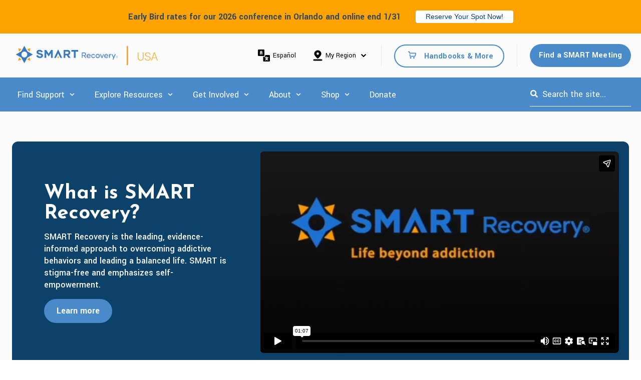

--- FILE ---
content_type: text/html; charset=UTF-8
request_url: https://smartrecovery.org/
body_size: 28442
content:
<!doctype html><html lang="en"><head>
    <meta charset="utf-8">
    
      <title>SMART Recovery - Addiction Recovery Support</title>
    
    
      <link rel="shortcut icon" href="https://smartrecovery.org/hubfs/SR-favicon.svg">
    
    <meta name="description" content="SMART Recovery is the leading evidence-based addiction recovery program. Join a free meeting today and begin experiencing a Life Beyond Addiction.">
    
    
    
    <!--  -->
    
    

<meta name="viewport" content="width=device-width, initial-scale=1">

    
    <meta property="og:description" content="SMART Recovery is the leading evidence-based addiction recovery program. Join a free meeting today and begin experiencing a Life Beyond Addiction.">
    <meta property="og:title" content="SMART Recovery - Addiction Recovery Support">
    <meta name="twitter:description" content="SMART Recovery is the leading evidence-based addiction recovery program. Join a free meeting today and begin experiencing a Life Beyond Addiction.">
    <meta name="twitter:title" content="SMART Recovery - Addiction Recovery Support">

    

    

    <style>
a.cta_button{-moz-box-sizing:content-box !important;-webkit-box-sizing:content-box !important;box-sizing:content-box !important;vertical-align:middle}.hs-breadcrumb-menu{list-style-type:none;margin:0px 0px 0px 0px;padding:0px 0px 0px 0px}.hs-breadcrumb-menu-item{float:left;padding:10px 0px 10px 10px}.hs-breadcrumb-menu-divider:before{content:'›';padding-left:10px}.hs-featured-image-link{border:0}.hs-featured-image{float:right;margin:0 0 20px 20px;max-width:50%}@media (max-width: 568px){.hs-featured-image{float:none;margin:0;width:100%;max-width:100%}}.hs-screen-reader-text{clip:rect(1px, 1px, 1px, 1px);height:1px;overflow:hidden;position:absolute !important;width:1px}
</style>

<link rel="stylesheet" href="//7052064.fs1.hubspotusercontent-na1.net/hubfs/7052064/hub_generated/template_assets/DEFAULT_ASSET/1768501918778/template_main.min.css">
<style>








/* 1a. Containers */


  



  


/* 1b. Colors */







/* 1c. Typography */





























/* 1d. Buttons */




































/* 1e. Forms */











































/* 1f. Icons */
















/* 1g. Cards */











/* 1h. Tables */













/* 1i. Website header */



























/* 1j. Website footer */













/* Drag and drop layout styles */

.dnd-section {
  padding: 60px 20px;
}

/* Padding on blog post sections */

.blog-post-section {
  padding: 60px 0;
}

/* .content-wrapper is used for blog post and system templates and .header-wrapper is used for the website header module */

.dnd-section > .row-fluid,
.content-wrapper,
.header__wrapper {
  max-width: 1000px;
}





html {
  font-size: 16px;
}

body {
  font-family: Montserrat, sans-serif; font-style: normal; font-weight: 400; text-decoration: none;
  background-color: #ffffff;
  color: #231f20;
  font-size: 16px;
}

/* Paragraphs */

p {
  font-family: Montserrat, sans-serif; font-style: normal; font-weight: 400; text-decoration: none;
}

/* Anchors */

a {
  font-weight: 400; text-decoration: underline; font-family: Montserrat, sans-serif; font-style: normal;
  color: #425b76;
}

a:hover,
a:focus {
  font-weight: 400; text-decoration: underline; font-family: Montserrat, sans-serif; font-style: normal;
  color: #415239;
}

a:active {
  font-weight: 400; text-decoration: underline; font-family: Montserrat, sans-serif; font-style: normal;
  color: #91a289;
}

/* Headings */
h1 {
  font-family: 'Source Serif Pro', serif; font-style: normal; font-weight: 600; text-decoration: none;
  color: #231f20;
  font-size: 40px;
  text-transform: none;
}

h2 {
  font-family: 'Source Serif Pro', serif; font-style: normal; font-weight: 600; text-decoration: none;
  color: #231f20;
  font-size: 32px;
  text-transform: none;
}

h3 {
  font-family: 'Source Serif Pro', serif; font-style: normal; font-weight: 600; text-decoration: none;
  color: #231f20;
  font-size: 28px;
  text-transform: none;
}

h4 {
  font-family: 'Source Serif Pro', serif; font-style: normal; font-weight: 600; text-decoration: none;
  color: #231f20;
  font-size: 24px;
  text-transform: none;
}

h5 {
  font-family: 'Source Serif Pro', serif; font-style: normal; font-weight: 600; text-decoration: none;
  color: #231f20;
  font-size: 20px;
  text-transform: none;
}

h6 {
  font-family: 'Source Serif Pro', serif; font-style: normal; font-weight: 600; text-decoration: none;
  color: #231f20;
  font-size: 16px;
  text-transform: none;
}

/* Blockquotes */

blockquote {
  font-family: 'Source Serif Pro', serif; font-style: normal; font-weight: 600; text-decoration: none;
  border-left-color: #3574E3;
  color: #231f20;
  font-size: 24px;
}

blockquote > footer {
  font-family: Montserrat, sans-serif; font-style: normal; font-weight: 400; text-decoration: none;
  font-size: 16px;
}

/* Horizontal rules */

hr {
  border-bottom-color: #444444;
}





/* Primary button */

button,
.button,
.hs-button {
  border: 1px solid #425b76;

  padding-top: 10px;
padding-right: 20px;
padding-bottom: 10px;
padding-left: 20px;

  font-family: Montserrat, sans-serif; font-style: normal; font-weight: 600; text-decoration: none;
  background-color: 

  
  
    
  


  rgba(66, 91, 118, 1.0)

;
  border-radius: 0px;
  color: #ffffff;
  fill: #ffffff;
  font-size: 16px;
  text-transform: none;
}

button:hover,
button:focus,
button:active,
.button:hover,
.button:focus,
.button:active,
.hs-button:hover,
.hs-button:focus,
.hs-button:active {
  border: 1px solid #425b76;

  font-family: Montserrat, sans-serif; font-style: normal; font-weight: 600; text-decoration: none;
  background-color: 

  
  
    
  


  rgba(65, 82, 57, 1.0)

;
  color: #ffffff;
  fill: #ffffff;
}

button:active,
.button:active,
.hs-button:active {
  border: 1px solid #425b76;

  font-family: Montserrat, sans-serif; font-style: normal; font-weight: 600; text-decoration: none;
  background-color: rgba(145, 162, 137, 100);
  border-color: #92abc6;
  color: #ffffff;
  fill: #ffffff;
}

/* Secondary button */

.button.button--secondary,
.hs-delete-data__button,
.hs-download-data__button {
  border: 1px solid #425b76;

  font-family: Montserrat, sans-serif; font-style: normal; font-weight: 600; text-decoration: none;
  background-color: 

  
  
    
  


  rgba(255, 255, 255, 0.0)

;
  border-radius: 0px;
  color: #425b76;
  fill: #425b76;
  text-transform: none;
}

.button.button--secondary:hover,
.button.button--secondary:focus,
.button.button--secondary:active,
.hs-delete-data__button:hover,
.hs-delete-data__button:focus,
.hs-delete-data__button:active,
.hs-download-data__button:hover,
.hs-download-data__button:focus,
.hs-download-data__button:active {
  border: 1px solid #425b76;

  font-family: Montserrat, sans-serif; font-style: normal; font-weight: 600; text-decoration: none;
  background-color: 

  
  
    
  


  rgba(66, 91, 118, 1.0)

;
  color: #ffffff;
  fill: #ffffff;
}

.button.button--secondary:active,
.hs-delete-data__button:active,
.hs-download-data__button:active {
  font-family: Montserrat, sans-serif; font-style: normal; font-weight: 600; text-decoration: none;
  background-color: rgba(146, 171, 198, 100);
  border: 1px solid #425b76;

  border-color: #92abc6;
  color: #ffffff;
  fill: #ffffff;
}

/* Simple button */

.button.button--simple {
  font-weight: 400; text-decoration: underline; font-family: Montserrat, sans-serif; font-style: normal;
  color: #425b76;
  fill: #425b76;
}

.button.button--simple:hover,
.button.button--simple:focus {
  font-weight: 400; text-decoration: underline; font-family: Montserrat, sans-serif; font-style: normal;
  color: #415239;
  fill: #415239;
}

.button.button--simple:active {
  font-weight: 400; text-decoration: underline; font-family: Montserrat, sans-serif; font-style: normal;
  color: #91a289;
  fill: #91a289;
}

/* Button sizing */

.button.button--small {
  padding-top: 10px;
padding-right: 20px;
padding-bottom: 10px;
padding-left: 20px;

  font-size: 14px;
}

.button.button--large {
  padding-top: 10px;
padding-right: 20px;
padding-bottom: 10px;
padding-left: 20px;

  font-size: 18px;
}





/* Form */

:root {
  --hsf-global__font-family: Montserrat;
  --hsf-global__font-size: 1rem;
  --hsf-global__color: #231f20;
}

form {
  border: 1px none #3574E3;

  padding: 45px;

  background-color: 

  
  
    
  


  rgba(53, 116, 227, 1.0)

;
  border-radius: 0px;
}

:root {
  --hsf-background__background-color: 

  
  
    
  


  rgba(53, 116, 227, 1.0)

;
  --hsf-background__padding: 45px;
  --hsf-background__border-style: none;
  --hsf-background__border-color: #3574E3;
  --hsf-background__border-radius: 0px;
  --hsf-background__border-width: 1px;
}

/* Form title */

.form-title {
  border: 1px none #425b76;

  padding: 25px;

  font-family: 'Source Serif Pro', serif; font-style: normal; font-weight: 600; text-decoration: none;
  background-color: 

  
  
    
  


  rgba(66, 91, 118, 1.0)

;
  border-top-left-radius: 0px;
  border-top-right-radius: 0px;
  color: #ffffff;
  font-size: 28px;
  text-transform: ;
}

/* Labels */

form label {
  padding-top: 6px;
padding-right: 0px;
padding-bottom: 6px;
padding-left: 0px;

  font-family: Montserrat, sans-serif; font-style: normal; font-weight: normal; text-decoration: none;
  color: #231f20;
  font-size: 16px;
}

:root {
  --hsf-field-label__font-family: Montserrat;
  --hsf-field-label__font-size: 16px;
  --hsf-field-label__color: #231f20;
  --hsf-erroralert__font-family: var(--hsf-field-label__font-family);
}

/* Help text */

form legend {
  font-family: Montserrat, sans-serif; font-style: normal; font-weight: 400; text-decoration: none;
  color: #231f20;
  font-size: 14px;
}

:root {
  --hsf-field-description__font-family: Montserrat;
  --hsf-field-description__color: #231f20;
  --hsf-field-footer__font-family: var(--hsf-field-description__font-family);
  --hsf-field-footer__color: var(--hsf-field-description__color);
}

/* Form fields */

form input[type='text'],
form input[type='email'],
form input[type='password'],
form input[type='tel'],
form input[type='number'],
form input[type='search'],
form select,
form textarea {
  border: 1px none #444444;

  padding: 10px;

  font-family: Montserrat, sans-serif; font-style: normal; font-weight: 400; text-decoration: none;
  background-color: 

  
  
    
  


  rgba(255, 255, 255, 1.0)

;
  border-radius: 0px;
  color: #231f20;
  font-size: 16px;
}

:root {
  --hsf-field-input__font-family: Montserrat;
  --hsf-field-input__color: #231f20;
  --hsf-field-input__background-color: 

  
  
    
  


  rgba(255, 255, 255, 1.0)

;
  --hsf-field-input__border-color: #444444;
  --hsf-field-input__border-width: 1px;
  --hsf-field-input__border-style: none;
  --hsf-field-input__border-radius: 0px;
  --hsf-field-input__padding: 10px;

  /* Textarea */
  --hsf-field-textarea__font-family: var(--hsf-field-input__font-family);
  --hsf-field-textarea__color: var(--hsf-field-input__color);
  --hsf-field-textarea__background-color: var(--hsf-field-input__background-color);
  --hsf-field-textarea__border-color: var(--hsf-field-input__border-color);
  --hsf-field-textarea__border-style: var(--hsf-field-input__border-style);
  --hsf-field-textarea__border-radius: var(--hsf-field-input__border-radius);
  --hsf-field-textarea__padding: var(--hsf-field-input__padding);

  /* Checkbox */
  --hsf-field-checkbox__padding: 8px;
  --hsf-field-checkbox__background-color: var(--hsf-field-input__background-color);
  --hsf-field-checkbox__color: var(--hsf-field-input__color);
  --hsf-field-checkbox__border-color: #959494;
  --hsf-field-checkbox__border-width: 1px 1px 1px 1px;
  --hsf-field-checkbox__border-style: solid;

  /* Radio */
  --hsf-field-radio__padding: 8px;
  --hsf-field-radio__background-color: var(--hsf-field-input__background-color);
  --hsf-field-radio__color: var(--hsf-field-input__color);
  --hsf-field-radio__border-color: #959494;
  --hsf-field-radio__border-width: 1px 1px 1px 1px;
  --hsf-field-radio__border-style: solid;
}

/* Form fields - placeholders */

::-webkit-input-placeholder {
  color: #444444;
}

::-moz-placeholder {
  color: #444444;
}

:-ms-input-placeholder {
  color: #444444;
}

:-moz-placeholder {
  color: #444444;
}

::placeholder {
  color: #444444;
}

:root {
  --hsf-field-input__placeholder-color: #444444;
}

/* Form fields - date picker */

form .hs-dateinput:before {
  right: 10px;
}

form .pika-table thead th {
  background-color: 

  
  
    
  


  rgba(66, 91, 118, 1.0)

;
  color: #ffffff;
}

form td.is-today .pika-button {
  color: #231f20;
}

form .is-selected .pika-button {
  background-color: #3574E3;
  color: #231f20;
}

form .pika-button:hover {
  background-color: #425b76 !important;
}

/* Headings and text */

form .hs-richtext,
form .hs-richtext *,
form .hs-richtext p,
form .hs-richtext h1,
form .hs-richtext h2,
form .hs-richtext h3,
form .hs-richtext h4,
form .hs-richtext h5,
form .hs-richtext h6 {
  font-family: Montserrat, sans-serif; font-style: normal; font-weight: 400; text-decoration: none;
  color: #231f20;
}

form .hs-richtext a {
  font-family: Montserrat, sans-serif; font-style: normal; font-weight: 400; text-decoration: none;
  color: #231f20;
}

:root {
  --hsf-heading__font-family: Montserrat;
  --hsf-heading__color: #231f20;
  --hsf-heading__text-shadow: none;
  --hsf-richtext__font-family: Montserrat;
  --hsf-richtext__font-size: 1rem;
  --hsf-richtext__color: #231f20;
  --hsf-field-footer__font-family: var(--hsf-field-description__font-family);
  --hsf-field-footer__color: var(--hsf-field-description__color);
}

/* GDPR */

form .legal-consent-container,
form .legal-consent-container .hs-richtext,
form .legal-consent-container .hs-richtext p {
  font-family: Montserrat, sans-serif; font-style: normal; font-weight: 400; text-decoration: none;
  color: #231f20;
  font-size: 14px;
}

/* Submit button */



  form input[type='submit'],
  form .hs-button,
  form .hs-subscriptions-primary-button {
    border: 1px solid #425b76;

    font-family: Montserrat, sans-serif; font-style: normal; font-weight: 600; text-decoration: none;
    background-color: 

  
  
    
  


  rgba(66, 91, 118, 1.0)

;
    border-radius: 0px;
    color: #ffffff;
    text-transform: none;
  }

  form input[type='submit']:hover,
  form input[type='submit']:focus,
  form .hs-button:hover,
  form .hs-button:focus,
  form .hs-subscriptions-primary-button:hover,
  form .hs-subscriptions-primary-button:focus {
    border: 1px solid #425b76;

    font-family: Montserrat, sans-serif; font-style: normal; font-weight: 600; text-decoration: none;
    background-color: 

  
  
    
  


  rgba(65, 82, 57, 1.0)

;
    color: #ffffff;
  }

  form input[type='submit']:active,
  form .hs-button:active,
  form .hs-subscriptions-primary-button:active {
    border: 1px solid #425b76;

    font-family: Montserrat, sans-serif; font-style: normal; font-weight: 600; text-decoration: none;
    background-color: rgba(145, 162, 137, 100);
    border-color: #92abc6;
    color: #ffffff;
  }

  :root {
    --hsf-button__font-family: Montserrat;
    --hsf-button__color: #ffffff;
    --hsf-button__background-color: 

  
  
    
  


  rgba(66, 91, 118, 1.0)

;
    --hsf-button__background-image: none;
    --hsf-button__border-width: 1px;
    --hsf-button__border-style: solid;
    --hsf-button__border-color: #425b76;
    --hsf-button__border-radius: 0px;
    --hsf-button__box-shadow: none;
    --hsf-button--hover__color: #ffffff;
    --hsf-button--hover__background-color: 

  
  
    
  


  rgba(65, 82, 57, 1.0)

;
    --hsf-button--hover__border-color: #425b76;
    --hsf-button--focus__color: #ffffff;
    --hsf-button--focus__background-color: 

  
  
    
  


  rgba(65, 82, 57, 1.0)

;
    --hsf-button--focus__border-color: #425b76;
  }





  form input[type='submit'],
  form .hs-button {
    padding-top: 10px;
padding-right: 20px;
padding-bottom: 10px;
padding-left: 20px;

    font-size: 16px;
  }

  :root {
    --hsf-button__font-size: 16px;
    --hsf-button__padding: 10px;
  }



/* Inline thank you message */

.submitted-message {
  border: 1px none #3574E3;

  padding: 45px;

  background-color: 

  
  
    
  


  rgba(53, 116, 227, 1.0)

;
  border-radius: 0px;
}





/* Default icon (regular/dark) */

.icon {
  padding: 15px;

  background-color: 

  
  
    
  


  rgba(255, 255, 255, 1.0)

;
}

.icon svg {
  fill: #ffffff;
  height: 16px;
  width: 16px;
}

/* Light icon */

.icon--light .icon {
  background-color: 

  
  
    
  


  rgba(255, 255, 255, 1.0)

;
}

.icon--light svg {
  fill: #ffffff;
}

/* Size */

.icon--small svg {
  height: 12px;
  width: 12px;
}

.icon--small .icon {
  padding: 10px;

}

.icon--large svg {
  height: 24px;
  width: 24px;
}

.icon--large .icon {
  padding: 25px;

}





/* Table */

table {
  border: 1px solid #444444;

  background-color: 

  
  
    
  


  rgba(255, 255, 255, 1.0)

;
}

/* Table cells */

th,
td {
  border: 1px solid #444444;

  padding: 10px;

  color: #231f20;
}

/* Table header */

thead th,
thead td {
  background-color: 

  
  
    
  


  rgba(66, 91, 118, 1.0)

;
  color: #ffffff;
}

/* Table footer */

tfoot th,
tfoot td {
  background-color: 

  
  
    
  


  rgba(53, 116, 227, 1.0)

;
  color: #231f20;
}





/* Header container */

.header {
  background-color: 

  
  
    
  


  rgba(255, 255, 255, 1.0)

;
}

/* Header content color */

.header p,
.header h1,
.header h2,
.header h3,
.header h4,
.header h5,
.header h6,
.header a:not(.button),
.header span,
.header div,
.header li,
.header blockquote,
.header .tabs__tab,
.header .tabs__tab:hover,
.header .tabs__tab:focus,
.header .tabs__tab:active {
  color: #231f20;
}

/* Header top bar */

.header__top {
  background-color: 

  
  
    
  


  rgba(53, 116, 227, 1.0)

;
}

/* Language switcher */

.header__language-switcher-current-label > span {
  font-family: Montserrat, sans-serif; font-style: normal; font-weight: 400; text-decoration: none;
  color: #231f20;
  font-size: 16px;
  text-transform: none;
}

.header__language-switcher:hover .header__language-switcher-current-label > span,
.header__language-switcher:focus .header__language-switcher-current-label > span {
  font-family: Montserrat, sans-serif; font-style: normal; font-weight: 400; text-decoration: none;
  color: #000000;
}

.header__language-switcher-child-toggle svg {
  fill: #231f20;
}

/* Language switcher - submenu */

.header__language-switcher .lang_list_class {
  border-color: #444444;
}

.header__language-switcher .lang_list_class li {
  background-color: 

  
  
    
  


  rgba(255, 255, 255, 1.0)

;
}

.header__language-switcher .lang_list_class a:not(.button) {
  font-family: Montserrat, sans-serif; font-style: normal; font-weight: 400; text-decoration: none;
  color: #231f20;
  font-size: 16px;
  text-transform: none;
}

.header__language-switcher .lang_list_class a:hover,
.header__language-switcher .lang_list_class a:focus {
  background-color: 

  
  
    
  


  rgba(255, 255, 255, 1.0)

;
  color: #000000;
}

.header__language-switcher .lang_list_class a:active {
  background-color: 

  
  
    
  


  rgba(255, 255, 255, 1.0)

;
}

/* Header bottom */

.header__bottom {
  background-color: 

  
  
    
  


  rgba(255, 255, 255, 1.0)

;
}

/* Logo */

.header__logo-company-name {
  font-family: 'Source Serif Pro', serif; font-style: normal; font-weight: 600; text-decoration: none;
  color: #231f20;
  font-size: 40px;
  text-transform: none;
}

/* Menu */

@media (max-width: 767px) {
  .header__menu--mobile {
    background-color: 

  
  
    
  


  rgba(255, 255, 255, 1.0)

;
  }
}

/* Menu items */

.header__menu-link {
  font-family: Montserrat, sans-serif; font-style: normal; font-weight: 400; text-decoration: none;
  font-size: 16px;
  text-transform: none;
}

@media (max-width: 767px) {
  .header__menu-item--depth-1 {
    border-top: 1px solid #444444;
  }
}

/* Menu items - top level */

.header__menu-item--depth-1 > .header__menu-link:not(.button) {
  color: #231f20;
}

.header__menu-item--depth-1 > .header__menu-link:hover,
.header__menu-item--depth-1 > .header__menu-link:focus {
  font-family: Montserrat, sans-serif; font-style: normal; font-weight: 400; text-decoration: none;
  color: #000000;
}

.header__menu-item--depth-1 > .header__menu-link:active {
  font-family: Montserrat, sans-serif; font-style: normal; font-weight: 400; text-decoration: none;
  color: #505050;
}

.header__menu-item--depth-1 > .header__menu-link--active-link:not(.button) {
  font-family: Montserrat, sans-serif; font-style: normal; font-weight: 400; text-decoration: none;
  color: #000000;
}

.header__menu-item--depth-1 .header__menu-child-toggle svg {
  fill: #231f20;
}

/* Menu items - submenus */

.header__menu-submenu {
  background-color: 

  
  
    
  


  rgba(255, 255, 255, 1.0)

;
  border-color: #444444;
}

.header__menu-submenu .header__menu-link:not(.button) {
  color: #231f20;
}

.header__menu-submenu .header__menu-item:hover,
.header__menu-submenu .header__menu-item:focus {
  background-color: 

  
  
    
  


  rgba(255, 255, 255, 1.0)

;
}

.header__menu-submenu .header__menu-link:hover,
.header__menu-submenu .header__menu-link:focus {
  font-family: Montserrat, sans-serif; font-style: normal; font-weight: 400; text-decoration: none;
  color: #000000;
}

.header__menu-submenu .header__menu-link:active {
  background-color: 

  
  
    
  


  rgba(255, 255, 255, 1.0)

;
}

.header__menu-submenu .header__menu-link--active-link:not(.button) {
  color: ;
  background-color: 

  
  
    
  


  rgba(255, 255, 255, 1.0)

;
}

/* Menu icons */

.header__menu-toggle svg {
  fill: #231f20;
}





/* Footer container */

.footer {
  background-color: 

  
  
    
  


  rgba(255, 255, 255, 1.0)

;
}

/* Footer content color */

.footer h1,
.footer h2,
.footer h3,
.footer h4,
.footer h5,
.footer h6,
.footer p,
.footer a:not(.button),
.footer span,
.footer div,
.footer li,
.footer blockquote,
.footer .tabs__tab,
.footer .tabs__tab:hover,
.footer .tabs__tab:focus,
.footer .tabs__tab:active {
  color: #231f20;
}

.footer hr {
  border-bottom-color: #231f20 !important;
}

/* Footer menu */

.footer .hs-menu-wrapper a {
  font-family: Montserrat, sans-serif; font-style: normal; font-weight: normal; text-decoration: none;
  color: #231f20;
  font-size: 16px;
  text-transform: none;
}

.footer .hs-menu-wrapper a:hover,
.footer .hs-menu-wrapper a:focus {
  font-family: Montserrat, sans-serif; font-style: normal; font-weight: normal; text-decoration: none;
  color: #000000;
}

.footer .hs-menu-wrapper a:active {
  font-family: Montserrat, sans-serif; font-style: normal; font-weight: normal; text-decoration: none;
  color: #505050;
}

.footer .hs-menu-wrapper .active > a {
  font-weight: bold; text-decoration: underline; font-family: Montserrat, sans-serif; font-style: normal;
  color: #000000;
}






/* Dark card */

.card--dark {
  border: 1px solid #231f20;

  background-color: 

  
  
    
  


  rgba(35, 31, 32, 1.0)

;
  border-radius: 0px;
  color: #ffffff;
}

.card--dark summary,
.card--dark p,
.card--dark h1,
.card--dark h2,
.card--dark h3,
.card--dark h4,
.card--dark h5,
.card--dark h6,
.card--dark a:not(.button),
.card--dark span,
.card--dark div,
.card--dark li,
.card--dark blockquote {
  color: #ffffff;
}

/* Light card */

.card--light {
  border: 1px solid #444444;

  background-color: 

  
  
    
  


  rgba(255, 255, 255, 1.0)

;
  border-radius: 0px;
  color: #231f20;
}

.card--light summary,
.card--light p,
.card--light h1,
.card--light h2,
.card--light h3,
.card--light h4,
.card--light h5,
.card--light h6,
.card--light a:not(.button),
.card--light span,
.card--light div,
.card--light li,
.card--light blockquote {
  color: #231f20;
}





/* Error templates */

.error-page:before {
  font-family: Montserrat, sans-serif; font-style: normal; font-weight: 400; text-decoration: none;
}

/* System templates */

#email-prefs-form,
#email-prefs-form h1,
#email-prefs-form h2 {
  color: #231f20;
}

/* Search template */

.hs-search-results__title {
  font-size: 32px;
}

/* Backup unsubscribe template */

.backup-unsubscribe input[type='email'] {
  font-size: 16px !important;
  padding: 10px!important;
;
}





/* Accordion */

.accordion__summary,
.accordion__summary:before {
  font-family: 'Source Serif Pro', serif; font-style: normal; font-weight: 600; text-decoration: none;
  font-size: 24px;
}

.card--dark .accordion__summary:before {
  color: #ffffff;
}

.card--light .accordion__summary:before {
  color: #231f20;
}

/* Blog listing, recent posts, related posts, and blog post */

.blog-listing__post-title {
  text-transform: none;
}

.blog-listing__post-title-link {
  font-family: 'Source Serif Pro', serif; font-style: normal; font-weight: 600; text-decoration: none;
  color: #231f20;
}

.blog-listing__post-title-link:hover,
.blog-listing__post-title-link:focus {
  font-family: 'Source Serif Pro', serif; font-style: normal; font-weight: 600; text-decoration: none;
  color: #000000;
}

.blog-listing__post-title-link:active {
  font-family: 'Source Serif Pro', serif; font-style: normal; font-weight: 600; text-decoration: none;
  color: #736f70;
}

.blog-listing__post-tag {
  color: #231f20;
}

.blog-listing__post-tag:hover,
.blog-listing__post-tag:focus {
  color: #000000;
}

.blog-listing__post-tag:active {
  color: #736f70;
}

.blog-listing__post-author-name,
.blog-post__author-name {
  color: #231f20;
}

.blog-listing__post-author-name :hover,
.blog-listing__post-author-name :focus,
.blog-post__author-name:hover,
.blog-post__author-name:focus {
  color: #000000;
}

.blog-listing__post-author-name :active,
.blog-post__author-name:active {
  color: #736f70;
}

/* Image gallery */

.image-gallery__close-button-icon:hover,
.image-gallery__close-button-icon:focus {
  background-color: rgba(175, 175, 175, 1.0);
}

.image-gallery__close-button-icon:active {
  background-color: rgba(255, 255, 255, 1.0);
}

.icon--light .image-gallery__close-button-icon:hover,
.icon--light .image-gallery__close-button-icon:focus {
  background-color: rgba(175, 175, 175, 1.0);
}

.icon--light .image-gallery__close-button-icon:active {
  background-color: rgba(255, 255, 255, 1.0);
}

/* Pagination */

.pagination__link-icon svg {
  fill: #425b76;
  height: 16px;
  width: 16px;
}

.pagination__link:hover .pagination__link-icon svg,
.pagination__link:focus .pagination__link-icon svg {
  fill: #415239;
}

.pagination__link:active .pagination__link-icon svg {
  fill: #92abc6;
}

.pagination__link--active {
  border-color: #444444
}

/* Pricing card */

.pricing-card__heading {
  background-color: #425b76;
}

/* Social follow and social sharing */

.social-follow__icon:hover,
.social-follow__icon:focus,
.social-sharing__icon:hover,
.social-sharing__icon:focus {
  background-color: rgba(175, 175, 175, 1.0);
}

.social-follow__icon:active,
.social-sharing__icon:active {
  background-color: rgba(255, 255, 255, 1.0);
}

.icon--light .social-follow__icon:hover,
.icon--light .social-follow__icon:focus,
.icon--light .social-sharing__icon:hover,
.icon--light .social-sharing__icon:focus {
  background-color: rgba(175, 175, 175, 1.0);
}

.icon--light .social-follow__icon:active,
.icon--light .social-sharing__icon:active {
  background-color: rgba(255, 255, 255, 1.0);
}

/* Tabs */

.tabs__tab,
.tabs__tab:hover,
.tabs__tab:focus,
.tabs__tab:active {
  border-color: #231f20;
  color: #231f20;
}

/* cs_metrics -- default module */
.cs-metric .cs-metric__data {
  font-family: Source Serif Pro;
}

</style>

<link rel="stylesheet" href="https://smartrecovery.org/hubfs/hub_generated/template_assets/1/174611774358/1767110290089/template_child.min.css">
<link rel="stylesheet" href="https://smartrecovery.org/hubfs/hub_generated/module_assets/1/174611774524/1741892693872/module_website-header-2.min.css">

<style>
#hs_cos_wrapper_module_17060720824876 .header__top {}

#hs_cos_wrapper_module_17060720824876 .header__language-switcher-current-label>span {}

#hs_cos_wrapper_module_17060720824876 .header__language-switcher:hover .header__language-switcher-current-label>span,
#hs_cos_wrapper_module_17060720824876 .header__language-switcher:focus .header__language-switcher-current-label>span {}

#hs_cos_wrapper_module_17060720824876 .header__language-switcher .lang_list_class a:hover,
#hs_cos_wrapper_module_17060720824876 .header__language-switcher .lang_list_class a:focus {}

#hs_cos_wrapper_module_17060720824876 .header__language-switcher .lang_list_class a:active {}

#hs_cos_wrapper_module_17060720824876 .header__logo-image { border-radius:px; }

#hs_cos_wrapper_module_17060720824876 .header__menu-link {}

#hs_cos_wrapper_module_17060720824876 .header__menu-item--depth-1>.header__menu-link:hover,
#hs_cos_wrapper_module_17060720824876 .header__menu-item--depth-1>.header__menu-link:focus {}

#hs_cos_wrapper_module_17060720824876 .header__menu-item--depth-1>.header__menu-link:active {}

#hs_cos_wrapper_module_17060720824876 .header__menu-item--depth-1>.header__menu-link--active-link {}

#hs_cos_wrapper_module_17060720824876 .header__menu-submenu .header__menu-link:hover,
#hs_cos_wrapper_module_17060720824876 .header__menu-submenu .header__menu-link:focus {}

#hs_cos_wrapper_module_17060720824876 .button { border-radius:px; }

#hs_cos_wrapper_module_17060720824876 .button:hover,
#hs_cos_wrapper_module_17060720824876 .button:focus { color:#498bca; }

#hs_cos_wrapper_module_17060720824876 .button:active { color:#498bca; }

</style>

<link rel="stylesheet" href="https://smartrecovery.org/hubfs/hub_generated/module_assets/1/174987540738/1741892698865/module_search_input_2.min.css">

<style>
  #hs_cos_wrapper_module_17061663690276 .hs-search-field__bar>form { border-radius:px; }

#hs_cos_wrapper_module_17061663690276 .hs-search-field__bar>form>label {}

#hs_cos_wrapper_module_17061663690276 .hs-search-field__bar>form>.hs-search-field__input { border-radius:px; }

#hs_cos_wrapper_module_17061663690276 .hs-search-field__button { border-radius:px; }

#hs_cos_wrapper_module_17061663690276 .hs-search-field__button:hover,
#hs_cos_wrapper_module_17061663690276 .hs-search-field__button:focus {}

#hs_cos_wrapper_module_17061663690276 .hs-search-field__button:active {}

#hs_cos_wrapper_module_17061663690276 .hs-search-field--open .hs-search-field__suggestions { border-radius:px; }

#hs_cos_wrapper_module_17061663690276 .hs-search-field--open .hs-search-field__suggestions a {}

#hs_cos_wrapper_module_17061663690276 .hs-search-field--open .hs-search-field__suggestions a:hover {}

</style>

<link rel="stylesheet" href="https://smartrecovery.org/hubfs/hub_generated/module_assets/1/174987147270/1741892696239/module_text-video.min.css">

  <style>
    #oembed_container-dnd_area-module-4 .oembed_custom-thumbnail_icon svg {
      fill: #ffffff;
    }
  </style>


  <style>
  #hs_cos_wrapper_dnd_area-module-8 hr {
  border:0 none;
  border-bottom-width:2px;
  border-bottom-style:solid;
  border-bottom-color:rgba(250,162,27,1.0);
  margin-left:auto;
  margin-right:auto;
  margin-top:15px;
  margin-bottom:20px;
  width:100%;
}

  </style>


<style>
#hs_cos_wrapper_dnd_area-module-11 .blog-listing__post { border-radius:px; }

#hs_cos_wrapper_dnd_area-module-11 .blog-listing__post-content {}

#hs_cos_wrapper_dnd_area-module-11 .blog-listing__post-image-wrapper {}

#hs_cos_wrapper_dnd_area-module-11 .blog-listing__post-image { border-radius:px; }

#hs_cos_wrapper_dnd_area-module-11 .blog-listing__post-title,
#hs_cos_wrapper_dnd_area-module-11 .blog-listing__post-title-link {}

#hs_cos_wrapper_dnd_area-module-11 .blog-listing__post-title-link:hover,
#hs_cos_wrapper_dnd_area-module-11 .blog-listing__post-title-link:focus {}

#hs_cos_wrapper_dnd_area-module-11 .blog-listing__post-timestamp {}

#hs_cos_wrapper_dnd_area-module-11 .blog-listing__post-button-wrapper {}

#hs_cos_wrapper_dnd_area-module-11 .button { border-radius:px; }

#hs_cos_wrapper_dnd_area-module-11 .button:hover,
#hs_cos_wrapper_dnd_area-module-11 .button:focus {}

#hs_cos_wrapper_dnd_area-module-11 .button:active {}

</style>

<link rel="stylesheet" href="https://smartrecovery.org/hubfs/hub_generated/module_assets/1/200126896192/1763502851516/module_rounded-row.min.css">

  <style>
  #hs_cos_wrapper_widget_1722820314614 hr {
  border:0 none;
  border-bottom-width:2px;
  border-bottom-style:solid;
  border-bottom-color:rgba(250,162,27,1.0);
  margin-left:auto;
  margin-right:auto;
  margin-top:10px;
  margin-bottom:10px;
  width:100%;
}

  </style>


<style>
#hs_cos_wrapper_footer-module-8 .social-follow {}

#hs_cos_wrapper_footer-module-8 .social-follow__link {}

#hs_cos_wrapper_footer-module-8 .social-follow__icon {
  background-color:rgba(255,255,255,1.0);
  border-radius:px;
}

#hs_cos_wrapper_footer-module-8 .social-follow__icon svg {
  fill:#498BCA;
  height:20px;
  width:20px;
}

#hs_cos_wrapper_footer-module-8 .social-follow__icon:hover,
#hs_cos_wrapper_footer-module-8 .social-follow__icon:focus { background-color:rgba(175,175,175,1.0); }

#hs_cos_wrapper_footer-module-8 .social-follow__icon:active { background-color:rgba(255,255,255,1.0); }

</style>

<!-- Editor Styles -->
<style id="hs_editor_style" type="text/css">
.dnd_area-row-1-max-width-section-centering > .row-fluid {
  max-width: 1240px !important;
  margin-left: auto !important;
  margin-right: auto !important;
}
.dnd_area-row-2-max-width-section-centering > .row-fluid {
  max-width: 1240px !important;
  margin-left: auto !important;
  margin-right: auto !important;
}
.dnd_area-row-3-max-width-section-centering > .row-fluid {
  max-width: 1240px !important;
  margin-left: auto !important;
  margin-right: auto !important;
}
.dnd_area-row-4-max-width-section-centering > .row-fluid {
  max-width: 1240px !important;
  margin-left: auto !important;
  margin-right: auto !important;
}
.footer-row-0-max-width-section-centering > .row-fluid {
  max-width: 1240px !important;
  margin-left: auto !important;
  margin-right: auto !important;
}
.footer-row-1-max-width-section-centering > .row-fluid {
  max-width: 1240px !important;
  margin-left: auto !important;
  margin-right: auto !important;
}
.footer-row-2-max-width-section-centering > .row-fluid {
  max-width: 1240px !important;
  margin-left: auto !important;
  margin-right: auto !important;
}
.footer-row-3-max-width-section-centering > .row-fluid {
  max-width: 1240px !important;
  margin-left: auto !important;
  margin-right: auto !important;
}
.footer-row-4-max-width-section-centering > .row-fluid {
  max-width: 1240px !important;
  margin-left: auto !important;
  margin-right: auto !important;
}
.footer-row-5-max-width-section-centering > .row-fluid {
  max-width: 1240px !important;
  margin-left: auto !important;
  margin-right: auto !important;
}
.footer-row-6-max-width-section-centering > .row-fluid {
  max-width: 1240px !important;
  margin-left: auto !important;
  margin-right: auto !important;
}
.footer-module-1-flexbox-positioning {
  display: -ms-flexbox !important;
  -ms-flex-direction: column !important;
  -ms-flex-align: start !important;
  -ms-flex-pack: start;
  display: flex !important;
  flex-direction: column !important;
  align-items: flex-start !important;
  justify-content: flex-start;
}
.footer-module-1-flexbox-positioning > div {
  max-width: 100%;
  flex-shrink: 0 !important;
}
/* HubSpot Non-stacked Media Query Styles */
@media (min-width:768px) {
  .footer-row-0-vertical-alignment > .row-fluid {
    display: -ms-flexbox !important;
    -ms-flex-direction: row;
    display: flex !important;
    flex-direction: row;
  }
  .cell_1763491018652-vertical-alignment {
    display: -ms-flexbox !important;
    -ms-flex-direction: column !important;
    -ms-flex-pack: center !important;
    display: flex !important;
    flex-direction: column !important;
    justify-content: center !important;
  }
  .cell_1763491018652-vertical-alignment > div {
    flex-shrink: 0 !important;
  }
  .cell_1763491018652-row-0-vertical-alignment > .row-fluid {
    display: -ms-flexbox !important;
    -ms-flex-direction: row;
    display: flex !important;
    flex-direction: row;
  }
  .cell_1763502336403-vertical-alignment {
    display: -ms-flexbox !important;
    -ms-flex-direction: column !important;
    -ms-flex-pack: center !important;
    display: flex !important;
    flex-direction: column !important;
    justify-content: center !important;
  }
  .cell_1763502336403-vertical-alignment > div {
    flex-shrink: 0 !important;
  }
  .cell_17635023255193-vertical-alignment {
    display: -ms-flexbox !important;
    -ms-flex-direction: column !important;
    -ms-flex-pack: center !important;
    display: flex !important;
    flex-direction: column !important;
    justify-content: center !important;
  }
  .cell_17635023255193-vertical-alignment > div {
    flex-shrink: 0 !important;
  }
  .cell_1763502325519-vertical-alignment {
    display: -ms-flexbox !important;
    -ms-flex-direction: column !important;
    -ms-flex-pack: center !important;
    display: flex !important;
    flex-direction: column !important;
    justify-content: center !important;
  }
  .cell_1763502325519-vertical-alignment > div {
    flex-shrink: 0 !important;
  }
}
/* HubSpot Styles (default) */
.dnd_area-row-0-padding {
  padding-top: 132px !important;
  padding-bottom: 132px !important;
}
.dnd_area-row-0-hidden {
  display: none !important;
}
.dnd_area-row-0-background-layers {
  background-image: linear-gradient(rgba(229, 242, 249, 1), rgba(229, 242, 249, 1)) !important;
  background-position: left top !important;
  background-size: auto !important;
  background-repeat: no-repeat !important;
}
.dnd_area-row-1-margin {
  margin-bottom: 0px !important;
}
.dnd_area-row-1-padding {
  padding-top: 60px !important;
  padding-bottom: 0px !important;
  padding-left: 24px !important;
  padding-right: 24px !important;
}
.dnd_area-row-2-padding {
  padding-top: 70px !important;
  padding-bottom: 40px !important;
  padding-left: 20px !important;
  padding-right: 20px !important;
}
.dnd_area-row-2-background-layers {
  background-image: linear-gradient(rgba(251, 251, 252, 1), rgba(251, 251, 252, 1)) !important;
  background-position: left top !important;
  background-size: auto !important;
  background-repeat: no-repeat !important;
}
.dnd_area-row-3-padding {
  padding-top: 0px !important;
  padding-bottom: 0px !important;
  padding-left: 24px !important;
  padding-right: 24px !important;
}
.dnd_area-row-3-background-layers {
  background-image: linear-gradient(rgba(251, 251, 252, 1), rgba(251, 251, 252, 1)) !important;
  background-position: left top !important;
  background-size: auto !important;
  background-repeat: no-repeat !important;
}
.dnd_area-row-4-padding {
  padding-top: 64px !important;
  padding-bottom: 64px !important;
  padding-left: 24px !important;
  padding-right: 24px !important;
}
.dnd_area-row-4-background-layers {
  background-image: linear-gradient(rgba(251, 251, 252, 1), rgba(251, 251, 252, 1)) !important;
  background-position: left top !important;
  background-size: auto !important;
  background-repeat: no-repeat !important;
}
.dnd_area-column-3-margin {
  margin-bottom: 0px !important;
}
.dnd_area-column-3-padding {
  padding-bottom: 0px !important;
  padding-left: 0px !important;
}
.dnd_area-column-9-margin {
  margin-top: 0px !important;
}
.dnd_area-column-9-padding {
  padding-top: 0px !important;
}
.dnd_area-column-9-row-0-margin {
  margin-bottom: 22px !important;
}
.dnd_area-column-9-row-0-padding {
  padding-top: 0px !important;
  padding-bottom: 0px !important;
}
.dnd_area-column-9-row-2-hidden {
  display: none !important;
}
.footer-row-0-padding {
  padding-top: 4rem !important;
  padding-bottom: 1rem !important;
}
.footer-row-1-padding {
  padding-top: 50px !important;
  padding-bottom: 0px !important;
  padding-left: 0px !important;
  padding-right: 0px !important;
}
.footer-row-2-padding {
  padding-top: 0px !important;
  padding-bottom: 0px !important;
  padding-left: 0px !important;
  padding-right: 0px !important;
}
.footer-row-3-margin {
  margin-bottom: 20px !important;
}
.footer-row-3-padding {
  padding-top: 0px !important;
  padding-bottom: 0px !important;
}
.footer-row-4-padding {
  padding-top: 2px !important;
  padding-bottom: 12px !important;
  padding-left: 0px !important;
  padding-right: 0px !important;
}
.footer-row-5-padding {
  padding-top: 0px !important;
  padding-bottom: 0px !important;
  padding-left: 0px !important;
  padding-right: 0px !important;
}
.footer-row-6-padding {
  padding-top: 0px !important;
  padding-bottom: 32px !important;
  padding-left: 0px !important;
  padding-right: 0px !important;
}
.cell_1763491018652-row-0-padding {
  padding-top: 3.5rem !important;
  padding-bottom: 3.5rem !important;
  padding-left: 3.5rem !important;
  padding-right: 3.5rem !important;
}
.cell_1763491018652-row-0-background-layers {
  background-image: linear-gradient(rgba(73, 139, 202, 1), rgba(73, 139, 202, 1)) !important;
  background-position: left top !important;
  background-size: auto !important;
  background-repeat: no-repeat !important;
}
/* HubSpot Styles (mobile) */
@media (max-width: 767px) {
  .dnd_area-row-1-padding {
    padding-left: 20px !important;
    padding-right: 20px !important;
  }
  .dnd_area-row-2-padding {
    padding-top: 64px !important;
    padding-bottom: 32px !important;
    padding-left: 24px !important;
    padding-right: 24px !important;
  }
  .dnd_area-column-3-padding {
    padding-left: 0px !important;
    padding-right: 0px !important;
  }
}
</style>
<style>
  @font-face {
    font-family: "Source Serif Pro";
    font-weight: 600;
    font-style: normal;
    font-display: swap;
    src: url("/_hcms/googlefonts/Source_Serif_Pro/600.woff2") format("woff2"), url("/_hcms/googlefonts/Source_Serif_Pro/600.woff") format("woff");
  }
  @font-face {
    font-family: "Source Serif Pro";
    font-weight: 400;
    font-style: normal;
    font-display: swap;
    src: url("/_hcms/googlefonts/Source_Serif_Pro/regular.woff2") format("woff2"), url("/_hcms/googlefonts/Source_Serif_Pro/regular.woff") format("woff");
  }
  @font-face {
    font-family: "Source Serif Pro";
    font-weight: 700;
    font-style: normal;
    font-display: swap;
    src: url("/_hcms/googlefonts/Source_Serif_Pro/700.woff2") format("woff2"), url("/_hcms/googlefonts/Source_Serif_Pro/700.woff") format("woff");
  }
  @font-face {
    font-family: "Montserrat";
    font-weight: 700;
    font-style: normal;
    font-display: swap;
    src: url("/_hcms/googlefonts/Montserrat/700.woff2") format("woff2"), url("/_hcms/googlefonts/Montserrat/700.woff") format("woff");
  }
  @font-face {
    font-family: "Montserrat";
    font-weight: 400;
    font-style: normal;
    font-display: swap;
    src: url("/_hcms/googlefonts/Montserrat/regular.woff2") format("woff2"), url("/_hcms/googlefonts/Montserrat/regular.woff") format("woff");
  }
  @font-face {
    font-family: "Montserrat";
    font-weight: 600;
    font-style: normal;
    font-display: swap;
    src: url("/_hcms/googlefonts/Montserrat/600.woff2") format("woff2"), url("/_hcms/googlefonts/Montserrat/600.woff") format("woff");
  }
  @font-face {
    font-family: "Montserrat";
    font-weight: 400;
    font-style: normal;
    font-display: swap;
    src: url("/_hcms/googlefonts/Montserrat/regular.woff2") format("woff2"), url("/_hcms/googlefonts/Montserrat/regular.woff") format("woff");
  }
</style>

    
<script data-search_input-config="config_module_17061663690276" type="application/json">
{
  "autosuggest_results_message": "Results for \u201C[[search_term]]\u201D",
  "autosuggest_no_results_message": "There are no autosuggest results for \u201C[[search_term]]\u201D",
  "sr_empty_search_field_message": "There are no suggestions because the search field is empty.",
  "sr_autosuggest_results_message": "There are currently [[number_of_results]] auto-suggested results for [[search_term]]. Navigate to the results list by pressing the down arrow key, or press return to search for all results.",
  "sr_search_field_aria_label": "This is a search field with an auto-suggest feature attached.",
  "sr_search_button_aria_label": "Search"
}
</script>



    
<!--  Added by GoogleAnalytics4 integration -->
<script>
var _hsp = window._hsp = window._hsp || [];
window.dataLayer = window.dataLayer || [];
function gtag(){dataLayer.push(arguments);}

var useGoogleConsentModeV2 = true;
var waitForUpdateMillis = 1000;


if (!window._hsGoogleConsentRunOnce) {
  window._hsGoogleConsentRunOnce = true;

  gtag('consent', 'default', {
    'ad_storage': 'denied',
    'analytics_storage': 'denied',
    'ad_user_data': 'denied',
    'ad_personalization': 'denied',
    'wait_for_update': waitForUpdateMillis
  });

  if (useGoogleConsentModeV2) {
    _hsp.push(['useGoogleConsentModeV2'])
  } else {
    _hsp.push(['addPrivacyConsentListener', function(consent){
      var hasAnalyticsConsent = consent && (consent.allowed || (consent.categories && consent.categories.analytics));
      var hasAdsConsent = consent && (consent.allowed || (consent.categories && consent.categories.advertisement));

      gtag('consent', 'update', {
        'ad_storage': hasAdsConsent ? 'granted' : 'denied',
        'analytics_storage': hasAnalyticsConsent ? 'granted' : 'denied',
        'ad_user_data': hasAdsConsent ? 'granted' : 'denied',
        'ad_personalization': hasAdsConsent ? 'granted' : 'denied'
      });
    }]);
  }
}

gtag('js', new Date());
gtag('set', 'developer_id.dZTQ1Zm', true);
gtag('config', 'G-09VGRPNWSG');
</script>
<script async src="https://www.googletagmanager.com/gtag/js?id=G-09VGRPNWSG"></script>

<!-- /Added by GoogleAnalytics4 integration -->

<!--  Added by GoogleTagManager integration -->
<script>
var _hsp = window._hsp = window._hsp || [];
window.dataLayer = window.dataLayer || [];
function gtag(){dataLayer.push(arguments);}

var useGoogleConsentModeV2 = true;
var waitForUpdateMillis = 1000;



var hsLoadGtm = function loadGtm() {
    if(window._hsGtmLoadOnce) {
      return;
    }

    if (useGoogleConsentModeV2) {

      gtag('set','developer_id.dZTQ1Zm',true);

      gtag('consent', 'default', {
      'ad_storage': 'denied',
      'analytics_storage': 'denied',
      'ad_user_data': 'denied',
      'ad_personalization': 'denied',
      'wait_for_update': waitForUpdateMillis
      });

      _hsp.push(['useGoogleConsentModeV2'])
    }

    (function(w,d,s,l,i){w[l]=w[l]||[];w[l].push({'gtm.start':
    new Date().getTime(),event:'gtm.js'});var f=d.getElementsByTagName(s)[0],
    j=d.createElement(s),dl=l!='dataLayer'?'&l='+l:'';j.async=true;j.src=
    'https://www.googletagmanager.com/gtm.js?id='+i+dl;f.parentNode.insertBefore(j,f);
    })(window,document,'script','dataLayer','GTM-PS8JQSBK');

    window._hsGtmLoadOnce = true;
};

_hsp.push(['addPrivacyConsentListener', function(consent){
  if(consent.allowed || (consent.categories && consent.categories.analytics)){
    hsLoadGtm();
  }
}]);

</script>

<!-- /Added by GoogleTagManager integration -->

    <link rel="canonical" href="https://smartrecovery.org">

<link href="https://cdn.jsdelivr.net/npm/bootstrap@5.3.3/dist/css/bootstrap.min.css" rel="stylesheet" integrity="sha384-QWTKZyjpPEjISv5WaRU9OFeRpok6YctnYmDr5pNlyT2bRjXh0JMhjY6hW+ALEwIH" crossorigin="anonymous">
<link rel="stylesheet" href="https://cdnjs.cloudflare.com/ajax/libs/font-awesome/6.6.0/css/all.min.css" integrity="sha512-Kc323vGBEqzTmouAECnVceyQqyqdsSiqLQISBL29aUW4U/M7pSPA/gEUZQqv1cwx4OnYxTxve5UMg5GT6L4JJg==" crossorigin="anonymous" referrerpolicy="no-referrer">



<style>
  [id] {
  	scroll-margin-top: 14rem;
  }
</style>


<style>
  
  form:not(#null) label.hs-error-msg {
  	display: inline-flex;
    font-size: 0.75em;
    margin-block: 0;
    margin-left: 0.33rem;
    padding-block: 0;
  }
  
  form:not(#null) .hs-error-msgs li {
  	margin-block: 0;
  }
</style>


<style>  
  .hs-form select.hs-input {
  	border-radius: 9999px;
    font-family: Yantramanav, sans-serif;
    font-weight: 500;
  }
</style>
<meta property="og:url" content="https://smartrecovery.org">
<meta name="twitter:card" content="summary">
<meta http-equiv="content-language" content="en">







<link rel="stylesheet" href="https://cdnjs.cloudflare.com/ajax/libs/select2/4.0.13/css/select2.min.css">
<link rel="stylesheet" href="https://cdnjs.cloudflare.com/ajax/libs/font-awesome/6.4.0/css/all.min.css">

 
  <meta name="generator" content="HubSpot"></head>

  <body>
<!--  Added by GoogleTagManager integration -->
<noscript><iframe src="https://www.googletagmanager.com/ns.html?id=GTM-PS8JQSBK" height="0" width="0" style="display:none;visibility:hidden"></iframe></noscript>

<!-- /Added by GoogleTagManager integration -->

    
    <div class="body-wrapper   hs-content-id-175165169681 hs-site-page page ">
      
        <div data-global-resource-path="sri-theme-us/templates/partials/header-2.html"><header class="header site-header" id="myHeader">

  

  <a href="#main-content" class="header__skip">Skip to content</a>
  <div class="container-fluid new-header">
    <div class="header-top">
     <div id="hs_cos_wrapper_rich-text" class="hs_cos_wrapper hs_cos_wrapper_widget hs_cos_wrapper_type_module widget-type-rich_text" style="" data-hs-cos-general-type="widget" data-hs-cos-type="module"><span id="hs_cos_wrapper_rich-text_" class="hs_cos_wrapper hs_cos_wrapper_widget hs_cos_wrapper_type_rich_text" style="" data-hs-cos-general-type="widget" data-hs-cos-type="rich_text"><!--
<div class="top-banner" style="background: #24824A !important;">
<div class="top-container ">
<div class="lang english" style="text-align: center !important;">
<p id="banner-text" style="color: #fff !important; text-align: center !important;">Hurry! SMART Conference 2025 Standard Registration Rate Ends 3/15<a style="color: #000000; background: #71BF44; border-radius: 4px; padding: 2px 20px; margin-bottom: 5px; margin-top: 5px; font-size: 14px;" class="btn-reg" href="https://smartrecovery.org/conference" target="_blank" rel="noopener"><strong>Learn More</strong></a></p>
</div>
</div>
</div>
--><!--<div class="top-banner" style="background: #24824A !important;">
<div class="top-container ">
<div class="lang english" style="text-align: center !important;">
<p id="banner-text" style="color: #fff !important; text-align: center !important;">Join us on February 27 for free webinar with Dr. Carlo DiClemente speaking on Stages of Change.<a style="color: #000000; background: #71BF44; border-radius: 4px; padding: 2px 20px; margin-bottom: 5px; margin-top: 5px; font-size: 14px;" class="btn-reg" href="https://smartrecovery.org/hubfs/%5BUS%5D%20Files%20and%20uploads/SMART-DiClemente-Flyer-Linked-020425.pdf" target="_blank" rel="noopener"><strong>Learn More</strong></a></p>
</div>
</div>
</div>
--><div class="top-banner" style="background: #ffa300 !important;">
<div class="top-container">
<div class="lang english" style="text-align: center !important;">
<p style="color: #063f6c !important; text-align: center !important; display: flex; align-items: center; justify-content: center;"><strong style="color: #33475b;">Early Bird rates for our 2026 conference in Orlando and online end 1/31&nbsp;&nbsp;</strong><span style="color: #33475b;"><!--HubSpot Call-to-Action Code --><span class="hs-cta-wrapper" id="hs-cta-wrapper-3a516fa5-b982-46fe-a98a-4cac3a24df22"><span class="hs-cta-node hs-cta-3a516fa5-b982-46fe-a98a-4cac3a24df22" id="hs-cta-3a516fa5-b982-46fe-a98a-4cac3a24df22"><!--[if lte IE 8]><div id="hs-cta-ie-element"></div><![endif]--><a href="https://cta-redirect.hubspot.com/cta/redirect/6982042/3a516fa5-b982-46fe-a98a-4cac3a24df22"><img class="hs-cta-img" id="hs-cta-img-3a516fa5-b982-46fe-a98a-4cac3a24df22" style="border-width:0px;float: right; margin-left: 20px" src="https://no-cache.hubspot.com/cta/default/6982042/3a516fa5-b982-46fe-a98a-4cac3a24df22.png" alt="Reserve Your Spot Now!" align="right"></a></span><script charset="utf-8" src="/hs/cta/cta/current.js"></script><script type="text/javascript"> hbspt.cta._relativeUrls=true;hbspt.cta.load(6982042, '3a516fa5-b982-46fe-a98a-4cac3a24df22', {"useNewLoader":"true","region":"na1"}); </script></span><!-- end HubSpot Call-to-Action Code --></span></p>
</div>
</div>
</div></span></div>
    </div>
    <div class="header-main">
      <div id="hs_cos_wrapper_module_17060720824876" class="hs_cos_wrapper hs_cos_wrapper_widget hs_cos_wrapper_type_module" style="" data-hs-cos-general-type="widget" data-hs-cos-type="module">



<style>
.header-btns {
  display:none;
}
.header-btns.header-shop-btn {
display: flex;
}


.mobile-btns ul {
display: none;
}
.mobile-btns .header-shop-btn ul {
  display: flex;
}
header .header-main .header__button-col.hidden-phone .dropdownblock .region-selector-container select {
  font-size: 16px;
  cursor: pointer;
}
header .header-main .header__button-col.hidden-phone .dropdownblock .region-selector-container select option {
  cursor: pointer;
}

@media (max-width: 1400px ){
  header .header-main .header__button-col.hidden-phone .dropdownblock .region-selector-container select {
    font-size: 14px;
  }
  a.language-select {
    font-size: 14px !important;
  }
}

@media (max-width: 1265px ){
  .region-selector-container {
    margin-right: 20px !important;
  }
}

@media (max-width: 1184px ){
  .region-selector-container {
    margin-right: 15px !important;
  }
}

@media (max-width: 1080px ){
  header .header-main .header__button-col.hidden-phone .dropdownblock .region-selector-container select {
    font-size: 12px;
  }
  a.language-select {
    font-size: 12px !important;
  }
}

@media (max-width: 880px ) {
  .header-btns.header-shop-btn {
  display: none;
  }
}

@media (max-width: 680px) {
  header .header-main .header__button-col.hidden-phone .dropdownblock .language-selector-container select,
  header .header-main .header__button-col.hidden-phone .dropdownblock .region-selector-container select,
  header #hs_cos_wrapper_header-module-1 .header__button-col.hidden-phone .dropdownblock .language-selector-container select,
  header #hs_cos_wrapper_header-module-1 .header__button-col.hidden-phone .dropdownblock .region-selector-container select,
  header #hs_cos_wrapper_header-module-3 .header__button-col.hidden-phone .dropdownblock .language-selector-container select,
  header #hs_cos_wrapper_header-module-3 .header__button-col.hidden-phone .dropdownblock .region-selector-container select {
    font-size: 0;
  }
  header .header-main .header__button-col.hidden-phone .dropdownblock .language-selector-container select option,
  header .header-main .header__button-col.hidden-phone .dropdownblock .region-selector-container select option,
  header #hs_cos_wrapper_header-module-1 .header__button-col.hidden-phone .dropdownblock .language-selector-container select option,
  header #hs_cos_wrapper_header-module-1 .header__button-col.hidden-phone .dropdownblock .region-selector-container select option,
  header #hs_cos_wrapper_header-module-3 .header__button-col.hidden-phone .dropdownblock .language-selector-container select option,
  header #hs_cos_wrapper_header-module-3 .header__button-col.hidden-phone .dropdownblock .region-selector-container select option {
    font-size: 15px;
  }

 a.language-select {
    font-size: 15px !important;
  }
}

</style>











































  <div class="header__container header__container--left">

    
    <div class="header__bottom">
      <div class="header__wrapper header__wrapper--bottom">
        
          <div class="header__logo-col">
            

  
    
  

  <div class="header__logo header-logo">

    
      <a class="header__logo-link" href="https://smartrecovery.org">
    

      

      

        <img class="header__logo-image" src="https://smartrecovery.org/hs-fs/hubfs/SRUS-horizontal-logo.png?width=323&amp;height=62&amp;name=SRUS-horizontal-logo.png" loading="eager" alt="" height="62" width="323" srcset="https://smartrecovery.org/hs-fs/hubfs/SRUS-horizontal-logo.png?width=162&amp;height=31&amp;name=SRUS-horizontal-logo.png 162w, https://smartrecovery.org/hs-fs/hubfs/SRUS-horizontal-logo.png?width=323&amp;height=62&amp;name=SRUS-horizontal-logo.png 323w, https://smartrecovery.org/hs-fs/hubfs/SRUS-horizontal-logo.png?width=485&amp;height=93&amp;name=SRUS-horizontal-logo.png 485w, https://smartrecovery.org/hs-fs/hubfs/SRUS-horizontal-logo.png?width=646&amp;height=124&amp;name=SRUS-horizontal-logo.png 646w, https://smartrecovery.org/hs-fs/hubfs/SRUS-horizontal-logo.png?width=808&amp;height=155&amp;name=SRUS-horizontal-logo.png 808w, https://smartrecovery.org/hs-fs/hubfs/SRUS-horizontal-logo.png?width=969&amp;height=186&amp;name=SRUS-horizontal-logo.png 969w" sizes="(max-width: 323px) 100vw, 323px">

      

      

    
      </a>
    

  </div>


          </div>
        
        <div class="header__menu-col btn-meet">
          

  <nav class="header__menu header__menu--desktop desktop-menu" aria-label="Desktop navigation">
    <ul class="header__menu-wrapper no-list">
      

  

  

  
    
    <li class="header__menu-item header__menu-item--depth-1 header__menu-item--has-submenu hs-skip-lang-url-rewrite">
      <a class="header__menu-link header__menu-link--toggle " href="" aria-haspopup="true" aria-expanded="false">Find Support <svg version="1.0" xmlns="http://www.w3.org/2000/svg" viewbox="0 0 448 512" aria-hidden="true"><g id="chevron-down1_layer"><path d="M207.029 381.476L12.686 187.132c-9.373-9.373-9.373-24.569 0-33.941l22.667-22.667c9.357-9.357 24.522-9.375 33.901-.04L224 284.505l154.745-154.021c9.379-9.335 24.544-9.317 33.901.04l22.667 22.667c9.373 9.373 9.373 24.569 0 33.941L240.971 381.476c-9.373 9.372-24.569 9.372-33.942 0z" /></g></svg></a>
      
        
          <button class="header__menu-child-toggle no-button" aria-expanded="false">
            <span class="show-for-sr">Show submenu for Find Support</span>
              <svg version="1.0" xmlns="http://www.w3.org/2000/svg" viewbox="0 0 448 512" aria-hidden="true"><g id="chevron-down2_layer"><path d="M207.029 381.476L12.686 187.132c-9.373-9.373-9.373-24.569 0-33.941l22.667-22.667c9.357-9.357 24.522-9.375 33.901-.04L224 284.505l154.745-154.021c9.379-9.335 24.544-9.317 33.901.04l22.667 22.667c9.373 9.373 9.373 24.569 0 33.941L240.971 381.476c-9.373 9.372-24.569 9.372-33.942 0z" /></g></svg>
          </button>
          <ul class="header__menu-submenu header__menu-submenu--level-2 no-list">
            
            
              
    <li class="header__menu-item header__menu-item--depth-2  hs-skip-lang-url-rewrite">
      <a class="header__menu-link  " href="https://smartrecovery.org/meeting">SMART Recovery Meetings <svg version="1.0" xmlns="http://www.w3.org/2000/svg" viewbox="0 0 448 512" aria-hidden="true"><g id="chevron-down3_layer"><path d="M207.029 381.476L12.686 187.132c-9.373-9.373-9.373-24.569 0-33.941l22.667-22.667c9.357-9.357 24.522-9.375 33.901-.04L224 284.505l154.745-154.021c9.379-9.335 24.544-9.317 33.901.04l22.667 22.667c9.373 9.373 9.373 24.569 0 33.941L240.971 381.476c-9.373 9.372-24.569 9.372-33.942 0z" /></g></svg></a>
      
    </li>
  
            
              
    <li class="header__menu-item header__menu-item--depth-2  hs-skip-lang-url-rewrite">
      <a class="header__menu-link  " href="https://smartrecovery.org/4-point">Support for You <svg version="1.0" xmlns="http://www.w3.org/2000/svg" viewbox="0 0 448 512" aria-hidden="true"><g id="chevron-down4_layer"><path d="M207.029 381.476L12.686 187.132c-9.373-9.373-9.373-24.569 0-33.941l22.667-22.667c9.357-9.357 24.522-9.375 33.901-.04L224 284.505l154.745-154.021c9.379-9.335 24.544-9.317 33.901.04l22.667 22.667c9.373 9.373 9.373 24.569 0 33.941L240.971 381.476c-9.373 9.372-24.569 9.372-33.942 0z" /></g></svg></a>
      
    </li>
  
            
              
    <li class="header__menu-item header__menu-item--depth-2  hs-skip-lang-url-rewrite">
      <a class="header__menu-link  " href="https://smartrecovery.org/family">Support for a Family Member or Friend <svg version="1.0" xmlns="http://www.w3.org/2000/svg" viewbox="0 0 448 512" aria-hidden="true"><g id="chevron-down5_layer"><path d="M207.029 381.476L12.686 187.132c-9.373-9.373-9.373-24.569 0-33.941l22.667-22.667c9.357-9.357 24.522-9.375 33.901-.04L224 284.505l154.745-154.021c9.379-9.335 24.544-9.317 33.901.04l22.667 22.667c9.373 9.373 9.373 24.569 0 33.941L240.971 381.476c-9.373 9.372-24.569 9.372-33.942 0z" /></g></svg></a>
      
    </li>
  
            
              
    <li class="header__menu-item header__menu-item--depth-2  hs-skip-lang-url-rewrite">
      <a class="header__menu-link  " href="https://smartrecovery.org/our-partners">Partner and Provider Directory <svg version="1.0" xmlns="http://www.w3.org/2000/svg" viewbox="0 0 448 512" aria-hidden="true"><g id="chevron-down6_layer"><path d="M207.029 381.476L12.686 187.132c-9.373-9.373-9.373-24.569 0-33.941l22.667-22.667c9.357-9.357 24.522-9.375 33.901-.04L224 284.505l154.745-154.021c9.379-9.335 24.544-9.317 33.901.04l22.667 22.667c9.373 9.373 9.373 24.569 0 33.941L240.971 381.476c-9.373 9.372-24.569 9.372-33.942 0z" /></g></svg></a>
      
    </li>
  
            
              
    <li class="header__menu-item header__menu-item--depth-2  hs-skip-lang-url-rewrite">
      <a class="header__menu-link  " href="https://smartrecovery.org/smart-recovery-programs">Our Programs <svg version="1.0" xmlns="http://www.w3.org/2000/svg" viewbox="0 0 448 512" aria-hidden="true"><g id="chevron-down7_layer"><path d="M207.029 381.476L12.686 187.132c-9.373-9.373-9.373-24.569 0-33.941l22.667-22.667c9.357-9.357 24.522-9.375 33.901-.04L224 284.505l154.745-154.021c9.379-9.335 24.544-9.317 33.901.04l22.667 22.667c9.373 9.373 9.373 24.569 0 33.941L240.971 381.476c-9.373 9.372-24.569 9.372-33.942 0z" /></g></svg></a>
      
    </li>
  
            
          </ul>
        
      
    </li>
  
  
    
    <li class="header__menu-item header__menu-item--depth-1 header__menu-item--has-submenu hs-skip-lang-url-rewrite">
      <a class="header__menu-link header__menu-link--toggle " href="" aria-haspopup="true" aria-expanded="false">Explore Resources <svg version="1.0" xmlns="http://www.w3.org/2000/svg" viewbox="0 0 448 512" aria-hidden="true"><g id="chevron-down8_layer"><path d="M207.029 381.476L12.686 187.132c-9.373-9.373-9.373-24.569 0-33.941l22.667-22.667c9.357-9.357 24.522-9.375 33.901-.04L224 284.505l154.745-154.021c9.379-9.335 24.544-9.317 33.901.04l22.667 22.667c9.373 9.373 9.373 24.569 0 33.941L240.971 381.476c-9.373 9.372-24.569 9.372-33.942 0z" /></g></svg></a>
      
        
          <button class="header__menu-child-toggle no-button" aria-expanded="false">
            <span class="show-for-sr">Show submenu for Explore Resources</span>
              <svg version="1.0" xmlns="http://www.w3.org/2000/svg" viewbox="0 0 448 512" aria-hidden="true"><g id="chevron-down9_layer"><path d="M207.029 381.476L12.686 187.132c-9.373-9.373-9.373-24.569 0-33.941l22.667-22.667c9.357-9.357 24.522-9.375 33.901-.04L224 284.505l154.745-154.021c9.379-9.335 24.544-9.317 33.901.04l22.667 22.667c9.373 9.373 9.373 24.569 0 33.941L240.971 381.476c-9.373 9.372-24.569 9.372-33.942 0z" /></g></svg>
          </button>
          <ul class="header__menu-submenu header__menu-submenu--level-2 no-list">
            
            
              
    <li class="header__menu-item header__menu-item--depth-2  hs-skip-lang-url-rewrite">
      <a class="header__menu-link  " href="https://smartrecovery.org/toolbox">Toolkit <svg version="1.0" xmlns="http://www.w3.org/2000/svg" viewbox="0 0 448 512" aria-hidden="true"><g id="chevron-down10_layer"><path d="M207.029 381.476L12.686 187.132c-9.373-9.373-9.373-24.569 0-33.941l22.667-22.667c9.357-9.357 24.522-9.375 33.901-.04L224 284.505l154.745-154.021c9.379-9.335 24.544-9.317 33.901.04l22.667 22.667c9.373 9.373 9.373 24.569 0 33.941L240.971 381.476c-9.373 9.372-24.569 9.372-33.942 0z" /></g></svg></a>
      
    </li>
  
            
              
    <li class="header__menu-item header__menu-item--depth-2  hs-skip-lang-url-rewrite">
      <a class="header__menu-link  " href="https://smartrecovery.org/handbooks">Handbooks <svg version="1.0" xmlns="http://www.w3.org/2000/svg" viewbox="0 0 448 512" aria-hidden="true"><g id="chevron-down11_layer"><path d="M207.029 381.476L12.686 187.132c-9.373-9.373-9.373-24.569 0-33.941l22.667-22.667c9.357-9.357 24.522-9.375 33.901-.04L224 284.505l154.745-154.021c9.379-9.335 24.544-9.317 33.901.04l22.667 22.667c9.373 9.373 9.373 24.569 0 33.941L240.971 381.476c-9.373 9.372-24.569 9.372-33.942 0z" /></g></svg></a>
      
    </li>
  
            
              
    <li class="header__menu-item header__menu-item--depth-2  hs-skip-lang-url-rewrite">
      <a class="header__menu-link  " href="https://smartrecovery.org/smart-recovery-mobile-app">Mobile App <svg version="1.0" xmlns="http://www.w3.org/2000/svg" viewbox="0 0 448 512" aria-hidden="true"><g id="chevron-down12_layer"><path d="M207.029 381.476L12.686 187.132c-9.373-9.373-9.373-24.569 0-33.941l22.667-22.667c9.357-9.357 24.522-9.375 33.901-.04L224 284.505l154.745-154.021c9.379-9.335 24.544-9.317 33.901.04l22.667 22.667c9.373 9.373 9.373 24.569 0 33.941L240.971 381.476c-9.373 9.372-24.569 9.372-33.942 0z" /></g></svg></a>
      
    </li>
  
            
              
    <li class="header__menu-item header__menu-item--depth-2  hs-skip-lang-url-rewrite">
      <a class="header__menu-link  " href="https://smartrecovery.org/blog">Blog <svg version="1.0" xmlns="http://www.w3.org/2000/svg" viewbox="0 0 448 512" aria-hidden="true"><g id="chevron-down13_layer"><path d="M207.029 381.476L12.686 187.132c-9.373-9.373-9.373-24.569 0-33.941l22.667-22.667c9.357-9.357 24.522-9.375 33.901-.04L224 284.505l154.745-154.021c9.379-9.335 24.544-9.317 33.901.04l22.667 22.667c9.373 9.373 9.373 24.569 0 33.941L240.971 381.476c-9.373 9.372-24.569 9.372-33.942 0z" /></g></svg></a>
      
    </li>
  
            
              
    <li class="header__menu-item header__menu-item--depth-2  hs-skip-lang-url-rewrite">
      <a class="header__menu-link  " href="https://smartrecovery.libsyn.com/">Podcasts <svg version="1.0" xmlns="http://www.w3.org/2000/svg" viewbox="0 0 448 512" aria-hidden="true"><g id="chevron-down14_layer"><path d="M207.029 381.476L12.686 187.132c-9.373-9.373-9.373-24.569 0-33.941l22.667-22.667c9.357-9.357 24.522-9.375 33.901-.04L224 284.505l154.745-154.021c9.379-9.335 24.544-9.317 33.901.04l22.667 22.667c9.373 9.373 9.373 24.569 0 33.941L240.971 381.476c-9.373 9.372-24.569 9.372-33.942 0z" /></g></svg></a>
      
    </li>
  
            
              
    <li class="header__menu-item header__menu-item--depth-2  hs-skip-lang-url-rewrite">
      <a class="header__menu-link  " href="https://www.youtube.com/user/smartrecovery">Videos <svg version="1.0" xmlns="http://www.w3.org/2000/svg" viewbox="0 0 448 512" aria-hidden="true"><g id="chevron-down15_layer"><path d="M207.029 381.476L12.686 187.132c-9.373-9.373-9.373-24.569 0-33.941l22.667-22.667c9.357-9.357 24.522-9.375 33.901-.04L224 284.505l154.745-154.021c9.379-9.335 24.544-9.317 33.901.04l22.667 22.667c9.373 9.373 9.373 24.569 0 33.941L240.971 381.476c-9.373 9.372-24.569 9.372-33.942 0z" /></g></svg></a>
      
    </li>
  
            
              
    <li class="header__menu-item header__menu-item--depth-2  hs-skip-lang-url-rewrite">
      <a class="header__menu-link  " href="https://meetings.smartrecovery.org/verifications/">Meeting Attendance Verifications <svg version="1.0" xmlns="http://www.w3.org/2000/svg" viewbox="0 0 448 512" aria-hidden="true"><g id="chevron-down16_layer"><path d="M207.029 381.476L12.686 187.132c-9.373-9.373-9.373-24.569 0-33.941l22.667-22.667c9.357-9.357 24.522-9.375 33.901-.04L224 284.505l154.745-154.021c9.379-9.335 24.544-9.317 33.901.04l22.667 22.667c9.373 9.373 9.373 24.569 0 33.941L240.971 381.476c-9.373 9.372-24.569 9.372-33.942 0z" /></g></svg></a>
      
    </li>
  
            
              
    <li class="header__menu-item header__menu-item--depth-2  hs-skip-lang-url-rewrite">
      <a class="header__menu-link  " href="https://smartrecovery.org/become-a-smart-recovery-facilitator">SMART Training <svg version="1.0" xmlns="http://www.w3.org/2000/svg" viewbox="0 0 448 512" aria-hidden="true"><g id="chevron-down17_layer"><path d="M207.029 381.476L12.686 187.132c-9.373-9.373-9.373-24.569 0-33.941l22.667-22.667c9.357-9.357 24.522-9.375 33.901-.04L224 284.505l154.745-154.021c9.379-9.335 24.544-9.317 33.901.04l22.667 22.667c9.373 9.373 9.373 24.569 0 33.941L240.971 381.476c-9.373 9.372-24.569 9.372-33.942 0z" /></g></svg></a>
      
    </li>
  
            
              
    <li class="header__menu-item header__menu-item--depth-2  hs-skip-lang-url-rewrite">
      <a class="header__menu-link  " href="https://smartrecovery.org/courts">Courts / Justice System <svg version="1.0" xmlns="http://www.w3.org/2000/svg" viewbox="0 0 448 512" aria-hidden="true"><g id="chevron-down18_layer"><path d="M207.029 381.476L12.686 187.132c-9.373-9.373-9.373-24.569 0-33.941l22.667-22.667c9.357-9.357 24.522-9.375 33.901-.04L224 284.505l154.745-154.021c9.379-9.335 24.544-9.317 33.901.04l22.667 22.667c9.373 9.373 9.373 24.569 0 33.941L240.971 381.476c-9.373 9.372-24.569 9.372-33.942 0z" /></g></svg></a>
      
    </li>
  
            
          </ul>
        
      
    </li>
  
  
    
    <li class="header__menu-item header__menu-item--depth-1 header__menu-item--has-submenu hs-skip-lang-url-rewrite">
      <a class="header__menu-link header__menu-link--toggle " href="" aria-haspopup="true" aria-expanded="false">Get Involved <svg version="1.0" xmlns="http://www.w3.org/2000/svg" viewbox="0 0 448 512" aria-hidden="true"><g id="chevron-down19_layer"><path d="M207.029 381.476L12.686 187.132c-9.373-9.373-9.373-24.569 0-33.941l22.667-22.667c9.357-9.357 24.522-9.375 33.901-.04L224 284.505l154.745-154.021c9.379-9.335 24.544-9.317 33.901.04l22.667 22.667c9.373 9.373 9.373 24.569 0 33.941L240.971 381.476c-9.373 9.372-24.569 9.372-33.942 0z" /></g></svg></a>
      
        
          <button class="header__menu-child-toggle no-button" aria-expanded="false">
            <span class="show-for-sr">Show submenu for Get Involved</span>
              <svg version="1.0" xmlns="http://www.w3.org/2000/svg" viewbox="0 0 448 512" aria-hidden="true"><g id="chevron-down20_layer"><path d="M207.029 381.476L12.686 187.132c-9.373-9.373-9.373-24.569 0-33.941l22.667-22.667c9.357-9.357 24.522-9.375 33.901-.04L224 284.505l154.745-154.021c9.379-9.335 24.544-9.317 33.901.04l22.667 22.667c9.373 9.373 9.373 24.569 0 33.941L240.971 381.476c-9.373 9.372-24.569 9.372-33.942 0z" /></g></svg>
          </button>
          <ul class="header__menu-submenu header__menu-submenu--level-2 no-list">
            
            
              
    <li class="header__menu-item header__menu-item--depth-2  hs-skip-lang-url-rewrite">
      <a class="header__menu-link  " href="/conference" target="_blank" rel="noopener">2026 Conference <svg version="1.0" xmlns="http://www.w3.org/2000/svg" viewbox="0 0 448 512" aria-hidden="true"><g id="chevron-down21_layer"><path d="M207.029 381.476L12.686 187.132c-9.373-9.373-9.373-24.569 0-33.941l22.667-22.667c9.357-9.357 24.522-9.375 33.901-.04L224 284.505l154.745-154.021c9.379-9.335 24.544-9.317 33.901.04l22.667 22.667c9.373 9.373 9.373 24.569 0 33.941L240.971 381.476c-9.373 9.372-24.569 9.372-33.942 0z" /></g></svg></a>
      
    </li>
  
            
              
    <li class="header__menu-item header__menu-item--depth-2  hs-skip-lang-url-rewrite">
      <a class="header__menu-link  " href="https://volunteerhq.smartrecovery.org" target="_blank" rel="noopener">VolunteerHQ <svg version="1.0" xmlns="http://www.w3.org/2000/svg" viewbox="0 0 448 512" aria-hidden="true"><g id="chevron-down22_layer"><path d="M207.029 381.476L12.686 187.132c-9.373-9.373-9.373-24.569 0-33.941l22.667-22.667c9.357-9.357 24.522-9.375 33.901-.04L224 284.505l154.745-154.021c9.379-9.335 24.544-9.317 33.901.04l22.667 22.667c9.373 9.373 9.373 24.569 0 33.941L240.971 381.476c-9.373 9.372-24.569 9.372-33.942 0z" /></g></svg></a>
      
    </li>
  
            
              
    <li class="header__menu-item header__menu-item--depth-2  hs-skip-lang-url-rewrite">
      <a class="header__menu-link  " href="https://smartrecovery.org/become-a-smart-recovery-facilitator">Start a Meeting <svg version="1.0" xmlns="http://www.w3.org/2000/svg" viewbox="0 0 448 512" aria-hidden="true"><g id="chevron-down23_layer"><path d="M207.029 381.476L12.686 187.132c-9.373-9.373-9.373-24.569 0-33.941l22.667-22.667c9.357-9.357 24.522-9.375 33.901-.04L224 284.505l154.745-154.021c9.379-9.335 24.544-9.317 33.901.04l22.667 22.667c9.373 9.373 9.373 24.569 0 33.941L240.971 381.476c-9.373 9.372-24.569 9.372-33.942 0z" /></g></svg></a>
      
    </li>
  
            
              
    <li class="header__menu-item header__menu-item--depth-2  hs-skip-lang-url-rewrite">
      <a class="header__menu-link  " href="https://smartrecovery.org/multiple-pathways-partner-program">Multiple Pathways Partner Program <svg version="1.0" xmlns="http://www.w3.org/2000/svg" viewbox="0 0 448 512" aria-hidden="true"><g id="chevron-down24_layer"><path d="M207.029 381.476L12.686 187.132c-9.373-9.373-9.373-24.569 0-33.941l22.667-22.667c9.357-9.357 24.522-9.375 33.901-.04L224 284.505l154.745-154.021c9.379-9.335 24.544-9.317 33.901.04l22.667 22.667c9.373 9.373 9.373 24.569 0 33.941L240.971 381.476c-9.373 9.372-24.569 9.372-33.942 0z" /></g></svg></a>
      
    </li>
  
            
          </ul>
        
      
    </li>
  
  
    
    <li class="header__menu-item header__menu-item--depth-1 header__menu-item--has-submenu hs-skip-lang-url-rewrite">
      <a class="header__menu-link header__menu-link--toggle " href="" aria-haspopup="true" aria-expanded="false">About <svg version="1.0" xmlns="http://www.w3.org/2000/svg" viewbox="0 0 448 512" aria-hidden="true"><g id="chevron-down25_layer"><path d="M207.029 381.476L12.686 187.132c-9.373-9.373-9.373-24.569 0-33.941l22.667-22.667c9.357-9.357 24.522-9.375 33.901-.04L224 284.505l154.745-154.021c9.379-9.335 24.544-9.317 33.901.04l22.667 22.667c9.373 9.373 9.373 24.569 0 33.941L240.971 381.476c-9.373 9.372-24.569 9.372-33.942 0z" /></g></svg></a>
      
        
          <button class="header__menu-child-toggle no-button" aria-expanded="false">
            <span class="show-for-sr">Show submenu for About</span>
              <svg version="1.0" xmlns="http://www.w3.org/2000/svg" viewbox="0 0 448 512" aria-hidden="true"><g id="chevron-down26_layer"><path d="M207.029 381.476L12.686 187.132c-9.373-9.373-9.373-24.569 0-33.941l22.667-22.667c9.357-9.357 24.522-9.375 33.901-.04L224 284.505l154.745-154.021c9.379-9.335 24.544-9.317 33.901.04l22.667 22.667c9.373 9.373 9.373 24.569 0 33.941L240.971 381.476c-9.373 9.372-24.569 9.372-33.942 0z" /></g></svg>
          </button>
          <ul class="header__menu-submenu header__menu-submenu--level-2 no-list">
            
            
              
    <li class="header__menu-item header__menu-item--depth-2  hs-skip-lang-url-rewrite">
      <a class="header__menu-link  " href="https://smartrecovery.org/what-is-smart-recovery">What is SMART Recovery? <svg version="1.0" xmlns="http://www.w3.org/2000/svg" viewbox="0 0 448 512" aria-hidden="true"><g id="chevron-down27_layer"><path d="M207.029 381.476L12.686 187.132c-9.373-9.373-9.373-24.569 0-33.941l22.667-22.667c9.357-9.357 24.522-9.375 33.901-.04L224 284.505l154.745-154.021c9.379-9.335 24.544-9.317 33.901.04l22.667 22.667c9.373 9.373 9.373 24.569 0 33.941L240.971 381.476c-9.373 9.372-24.569 9.372-33.942 0z" /></g></svg></a>
      
    </li>
  
            
              
    <li class="header__menu-item header__menu-item--depth-2  hs-skip-lang-url-rewrite">
      <a class="header__menu-link  " href="https://smartrecovery.org/about">About Us <svg version="1.0" xmlns="http://www.w3.org/2000/svg" viewbox="0 0 448 512" aria-hidden="true"><g id="chevron-down28_layer"><path d="M207.029 381.476L12.686 187.132c-9.373-9.373-9.373-24.569 0-33.941l22.667-22.667c9.357-9.357 24.522-9.375 33.901-.04L224 284.505l154.745-154.021c9.379-9.335 24.544-9.317 33.901.04l22.667 22.667c9.373 9.373 9.373 24.569 0 33.941L240.971 381.476c-9.373 9.372-24.569 9.372-33.942 0z" /></g></svg></a>
      
    </li>
  
            
              
    <li class="header__menu-item header__menu-item--depth-2  hs-skip-lang-url-rewrite">
      <a class="header__menu-link  " href="https://smartrecovery.org/our-people">Our People <svg version="1.0" xmlns="http://www.w3.org/2000/svg" viewbox="0 0 448 512" aria-hidden="true"><g id="chevron-down29_layer"><path d="M207.029 381.476L12.686 187.132c-9.373-9.373-9.373-24.569 0-33.941l22.667-22.667c9.357-9.357 24.522-9.375 33.901-.04L224 284.505l154.745-154.021c9.379-9.335 24.544-9.317 33.901.04l22.667 22.667c9.373 9.373 9.373 24.569 0 33.941L240.971 381.476c-9.373 9.372-24.569 9.372-33.942 0z" /></g></svg></a>
      
    </li>
  
            
              
    <li class="header__menu-item header__menu-item--depth-2  hs-skip-lang-url-rewrite">
      <a class="header__menu-link  " href="https://smartrecovery.org/contact-us">Contact Us <svg version="1.0" xmlns="http://www.w3.org/2000/svg" viewbox="0 0 448 512" aria-hidden="true"><g id="chevron-down30_layer"><path d="M207.029 381.476L12.686 187.132c-9.373-9.373-9.373-24.569 0-33.941l22.667-22.667c9.357-9.357 24.522-9.375 33.901-.04L224 284.505l154.745-154.021c9.379-9.335 24.544-9.317 33.901.04l22.667 22.667c9.373 9.373 9.373 24.569 0 33.941L240.971 381.476c-9.373 9.372-24.569 9.372-33.942 0z" /></g></svg></a>
      
    </li>
  
            
          </ul>
        
      
    </li>
  
  
    
    <li class="header__menu-item header__menu-item--depth-1 header__menu-item--has-submenu hs-skip-lang-url-rewrite">
      <a class="header__menu-link header__menu-link--toggle " href="" aria-haspopup="true" aria-expanded="false">Shop <svg version="1.0" xmlns="http://www.w3.org/2000/svg" viewbox="0 0 448 512" aria-hidden="true"><g id="chevron-down31_layer"><path d="M207.029 381.476L12.686 187.132c-9.373-9.373-9.373-24.569 0-33.941l22.667-22.667c9.357-9.357 24.522-9.375 33.901-.04L224 284.505l154.745-154.021c9.379-9.335 24.544-9.317 33.901.04l22.667 22.667c9.373 9.373 9.373 24.569 0 33.941L240.971 381.476c-9.373 9.372-24.569 9.372-33.942 0z" /></g></svg></a>
      
        
          <button class="header__menu-child-toggle no-button" aria-expanded="false">
            <span class="show-for-sr">Show submenu for Shop</span>
              <svg version="1.0" xmlns="http://www.w3.org/2000/svg" viewbox="0 0 448 512" aria-hidden="true"><g id="chevron-down32_layer"><path d="M207.029 381.476L12.686 187.132c-9.373-9.373-9.373-24.569 0-33.941l22.667-22.667c9.357-9.357 24.522-9.375 33.901-.04L224 284.505l154.745-154.021c9.379-9.335 24.544-9.317 33.901.04l22.667 22.667c9.373 9.373 9.373 24.569 0 33.941L240.971 381.476c-9.373 9.372-24.569 9.372-33.942 0z" /></g></svg>
          </button>
          <ul class="header__menu-submenu header__menu-submenu--level-2 no-list">
            
            
              
    <li class="header__menu-item header__menu-item--depth-2  hs-skip-lang-url-rewrite">
      <a class="header__menu-link  " href="https://shop.smartrecovery.org">US Shop <svg version="1.0" xmlns="http://www.w3.org/2000/svg" viewbox="0 0 448 512" aria-hidden="true"><g id="chevron-down33_layer"><path d="M207.029 381.476L12.686 187.132c-9.373-9.373-9.373-24.569 0-33.941l22.667-22.667c9.357-9.357 24.522-9.375 33.901-.04L224 284.505l154.745-154.021c9.379-9.335 24.544-9.317 33.901.04l22.667 22.667c9.373 9.373 9.373 24.569 0 33.941L240.971 381.476c-9.373 9.372-24.569 9.372-33.942 0z" /></g></svg></a>
      
    </li>
  
            
              
    <li class="header__menu-item header__menu-item--depth-2  hs-skip-lang-url-rewrite">
      <a class="header__menu-link  " href="https://smartrecovery-canada.ca/shop">Canada Shop <svg version="1.0" xmlns="http://www.w3.org/2000/svg" viewbox="0 0 448 512" aria-hidden="true"><g id="chevron-down34_layer"><path d="M207.029 381.476L12.686 187.132c-9.373-9.373-9.373-24.569 0-33.941l22.667-22.667c9.357-9.357 24.522-9.375 33.901-.04L224 284.505l154.745-154.021c9.379-9.335 24.544-9.317 33.901.04l22.667 22.667c9.373 9.373 9.373 24.569 0 33.941L240.971 381.476c-9.373 9.372-24.569 9.372-33.942 0z" /></g></svg></a>
      
    </li>
  
            
          </ul>
        
      
    </li>
  
  
    
    <li class="header__menu-item header__menu-item--depth-1  hs-skip-lang-url-rewrite">
      <a class="header__menu-link  " href="https://www.smartrecovery.org/donate">Donate <svg version="1.0" xmlns="http://www.w3.org/2000/svg" viewbox="0 0 448 512" aria-hidden="true"><g id="chevron-down35_layer"><path d="M207.029 381.476L12.686 187.132c-9.373-9.373-9.373-24.569 0-33.941l22.667-22.667c9.357-9.357 24.522-9.375 33.901-.04L224 284.505l154.745-154.021c9.379-9.335 24.544-9.317 33.901.04l22.667 22.667c9.373 9.373 9.373 24.569 0 33.941L240.971 381.476c-9.373 9.372-24.569 9.372-33.942 0z" /></g></svg></a>
      
    </li>
  
  


    </ul>
  </nav>


          

  <div class="header__menu-container header__menu-container--mobile header-menu">
    <button class="header__menu-toggle header__menu-toggle--open header__menu-toggle--show no-button mobile-nav">
      <span class="show-for-sr">Open main navigation</span>
      <!-- <svg version="1.0" xmlns="http://www.w3.org/2000/svg" viewBox="0 0 448 512" width="24" aria-hidden="true"><g id="bars36_layer"><path d="M16 132h416c8.837 0 16-7.163 16-16V76c0-8.837-7.163-16-16-16H16C7.163 60 0 67.163 0 76v40c0 8.837 7.163 16 16 16zm0 160h416c8.837 0 16-7.163 16-16v-40c0-8.837-7.163-16-16-16H16c-8.837 0-16 7.163-16 16v40c0 8.837 7.163 16 16 16zm0 160h416c8.837 0 16-7.163 16-16v-40c0-8.837-7.163-16-16-16H16c-8.837 0-16 7.163-16 16v40c0 8.837 7.163 16 16 16z"/></g></svg> -->
      <svg width="53" height="54" viewbox="0 0 53 54" fill="none" xmlns="http://www.w3.org/2000/svg">
      <path d="M10.7422 14.8788H19.227H27.7119" stroke="#498BCA" stroke-width="3.63636" stroke-linecap="round" />
      <path d="M10.7422 27H26.4998H42.2573" stroke="#498BCA" stroke-width="3.63636" stroke-linecap="round" />
      <path d="M10.7422 39.1212H22.8634H34.9846" stroke="#498BCA" stroke-width="3.63636" stroke-linecap="round" />
      </svg>
    </button>
    <!-- <button class="header__menu-toggle header__menu-toggle--close no-button menu-toggle close-mobile-nav">
      <span class="show-for-sr">Close main navigation</span>
      <svg version="1.0" xmlns="http://www.w3.org/2000/svg" viewBox="0 0 384 512" width="24" aria-hidden="true"><g id="times37_layer"><path d="M323.1 441l53.9-53.9c9.4-9.4 9.4-24.5 0-33.9L279.8 256l97.2-97.2c9.4-9.4 9.4-24.5 0-33.9L323.1 71c-9.4-9.4-24.5-9.4-33.9 0L192 168.2 94.8 71c-9.4-9.4-24.5-9.4-33.9 0L7 124.9c-9.4 9.4-9.4 24.5 0 33.9l97.2 97.2L7 353.2c-9.4 9.4-9.4 24.5 0 33.9L60.9 441c9.4 9.4 24.5 9.4 33.9 0l97.2-97.2 97.2 97.2c9.3 9.3 24.5 9.3 33.9 0z"/></g></svg>
      <svg width="35" height="36" viewBox="0 0 35 36" fill="none" xmlns="http://www.w3.org/2000/svg">
      <path d="M10.2085 10.7083L24.7918 25.2916M10.2085 25.2916L24.7918 10.7083" stroke="#498BCA" stroke-width="2.5" stroke-linecap="round" stroke-linejoin="round"/>
      </svg>

    </button> -->
    <div class="mobile-overlay"></div>
    <div class="mobile-menu">
      <div class="mobile-header">
        <div class="mobile-header-logo">
          <a href="https://smartrecovery.org/?hsLang=en"><img src="https://smartrecovery.org/hubfs/raw_assets/public/sri-theme-us-copy/images/icons/SR-logo.svg" alt="Smart Recovery Logo"></a>
        </div>
        <button class="header__menu-toggle header__menu-toggle--close no-button menu-toggle close-mobile-nav">
        <span class="show-for-sr">Close main navigation</span>
        <svg width="35" height="36" viewbox="0 0 35 36" fill="none" xmlns="http://www.w3.org/2000/svg">
        <path d="M10.2085 10.7083L24.7918 25.2916M10.2085 25.2916L24.7918 10.7083" stroke="#498BCA" stroke-width="2.5" stroke-linecap="round" stroke-linejoin="round" />
        </svg>
        </button>
      </div>
      <div class="mobile-body">
        <div class="mobile-btns">
          <a href="https://meetings.smartrecovery.org/meetings/" target="_blank" class="header__button button">Find a SMART meeting</a>
          <div class="header-shop-btn">
            <ul role="menu" class="header-shop-menu">
            <li class="hs-menu-item hs-menu-depth-1" role="none"><a id="btn-handbook-mobile" href="https://shop.smartrecovery.org/" role="menuitem" target="_blank" rel="noopener">Handbooks &amp; More</a></li>
            </ul>
           </div>
          
        </div>
        <div class="mobile-menu-links">
          <!-- <nav class="">
             <ul class="header__menu-wrapper no-list">
              <span id="hs_cos_wrapper_module_17060720824876_main_menu" class="hs_cos_wrapper hs_cos_wrapper_widget hs_cos_wrapper_type_menu" style="" data-hs-cos-general-type="widget" data-hs-cos-type="menu" ><div id="hs_menu_wrapper_module_17060720824876_main_menu" class="hs-menu-wrapper active-branch flyouts hs-menu-flow-horizontal" role="navigation" data-sitemap-name="default" data-menu-id="37218976923" aria-label="Navigation Menu">
 <ul role="menu">
  <li class="hs-menu-item hs-menu-depth-1" role="none"><a href="www.smartrecovery.org" role="menuitem">About</a></li>
  <li class="hs-menu-item hs-menu-depth-1" role="none"><a href="www.smartrecovery.org" role="menuitem">Meetings</a></li>
  <li class="hs-menu-item hs-menu-depth-1 hs-item-has-children" role="none"><a href="www.smartrecovery.org" aria-haspopup="true" aria-expanded="false" role="menuitem">Partner With Us</a>
   <ul role="menu" class="hs-menu-children-wrapper">
    <li class="hs-menu-item hs-menu-depth-2" role="none"><a href="www.smartrecovery.org" role="menuitem">Get Trained</a></li>
    <li class="hs-menu-item hs-menu-depth-2" role="none"><a href="www.smartrecovery.org" role="menuitem">Treatment Professionals</a></li>
    <li class="hs-menu-item hs-menu-depth-2" role="none"><a href="www.smartrecovery.org" role="menuitem">Courts &amp; Corrections</a></li>
    <li class="hs-menu-item hs-menu-depth-2" role="none"><a href="www.smartrecovery.org" role="menuitem">Veterans</a></li>
    <li class="hs-menu-item hs-menu-depth-2" role="none"><a href="www.smartrecovery.org" role="menuitem">Young Adults</a></li>
   </ul></li>
  <li class="hs-menu-item hs-menu-depth-1 hs-item-has-children" role="none"><a href="www.smartrecovery.org" aria-haspopup="true" aria-expanded="false" role="menuitem">Resources</a>
   <ul role="menu" class="hs-menu-children-wrapper">
    <li class="hs-menu-item hs-menu-depth-2" role="none"><a href="www.smartrecovery.org" role="menuitem">SMART Toolbox</a></li>
    <li class="hs-menu-item hs-menu-depth-2" role="none"><a href="www.smartrecovery.org" role="menuitem">Purchase Participant Handbook</a></li>
    <li class="hs-menu-item hs-menu-depth-2" role="none"><a href="www.smartrecovery.org" role="menuitem">Blogs</a></li>
    <li class="hs-menu-item hs-menu-depth-2" role="none"><a href="www.smartrecovery.org" role="menuitem">Podcasts</a></li>
    <li class="hs-menu-item hs-menu-depth-2" role="none"><a href="www.smartrecovery.org" role="menuitem">Videos</a></li>
   </ul></li>
  <li class="hs-menu-item hs-menu-depth-1" role="none"><a href="www.smartrecovery.org" role="menuitem">Contact Us</a></li>
 </ul>
</div></span>
            </ul>
          </nav> -->
          <nav class="header__menu header__menu--mobile " aria-label="Mobile navigation">
            <ul class="header__menu-wrapper no-list">
              

  

  

  
    
    <li class="header__menu-item header__menu-item--depth-1 header__menu-item--has-submenu hs-skip-lang-url-rewrite">
      <a class="header__menu-link header__menu-link--toggle " href="" aria-haspopup="true" aria-expanded="false">Find Support <svg version="1.0" xmlns="http://www.w3.org/2000/svg" viewbox="0 0 448 512" aria-hidden="true"><g id="chevron-down38_layer"><path d="M207.029 381.476L12.686 187.132c-9.373-9.373-9.373-24.569 0-33.941l22.667-22.667c9.357-9.357 24.522-9.375 33.901-.04L224 284.505l154.745-154.021c9.379-9.335 24.544-9.317 33.901.04l22.667 22.667c9.373 9.373 9.373 24.569 0 33.941L240.971 381.476c-9.373 9.372-24.569 9.372-33.942 0z" /></g></svg></a>
      
        
          <button class="header__menu-child-toggle no-button" aria-expanded="false">
            <span class="show-for-sr">Show submenu for Find Support</span>
              <svg version="1.0" xmlns="http://www.w3.org/2000/svg" viewbox="0 0 448 512" aria-hidden="true"><g id="chevron-down39_layer"><path d="M207.029 381.476L12.686 187.132c-9.373-9.373-9.373-24.569 0-33.941l22.667-22.667c9.357-9.357 24.522-9.375 33.901-.04L224 284.505l154.745-154.021c9.379-9.335 24.544-9.317 33.901.04l22.667 22.667c9.373 9.373 9.373 24.569 0 33.941L240.971 381.476c-9.373 9.372-24.569 9.372-33.942 0z" /></g></svg>
          </button>
          <ul class="header__menu-submenu header__menu-submenu--level-2 no-list">
            
            
              
    <li class="header__menu-item header__menu-item--depth-2  hs-skip-lang-url-rewrite">
      <a class="header__menu-link  " href="https://smartrecovery.org/meeting">SMART Recovery Meetings <svg version="1.0" xmlns="http://www.w3.org/2000/svg" viewbox="0 0 448 512" aria-hidden="true"><g id="chevron-down40_layer"><path d="M207.029 381.476L12.686 187.132c-9.373-9.373-9.373-24.569 0-33.941l22.667-22.667c9.357-9.357 24.522-9.375 33.901-.04L224 284.505l154.745-154.021c9.379-9.335 24.544-9.317 33.901.04l22.667 22.667c9.373 9.373 9.373 24.569 0 33.941L240.971 381.476c-9.373 9.372-24.569 9.372-33.942 0z" /></g></svg></a>
      
    </li>
  
            
              
    <li class="header__menu-item header__menu-item--depth-2  hs-skip-lang-url-rewrite">
      <a class="header__menu-link  " href="https://smartrecovery.org/4-point">Support for You <svg version="1.0" xmlns="http://www.w3.org/2000/svg" viewbox="0 0 448 512" aria-hidden="true"><g id="chevron-down41_layer"><path d="M207.029 381.476L12.686 187.132c-9.373-9.373-9.373-24.569 0-33.941l22.667-22.667c9.357-9.357 24.522-9.375 33.901-.04L224 284.505l154.745-154.021c9.379-9.335 24.544-9.317 33.901.04l22.667 22.667c9.373 9.373 9.373 24.569 0 33.941L240.971 381.476c-9.373 9.372-24.569 9.372-33.942 0z" /></g></svg></a>
      
    </li>
  
            
              
    <li class="header__menu-item header__menu-item--depth-2  hs-skip-lang-url-rewrite">
      <a class="header__menu-link  " href="https://smartrecovery.org/family">Support for a Family Member or Friend <svg version="1.0" xmlns="http://www.w3.org/2000/svg" viewbox="0 0 448 512" aria-hidden="true"><g id="chevron-down42_layer"><path d="M207.029 381.476L12.686 187.132c-9.373-9.373-9.373-24.569 0-33.941l22.667-22.667c9.357-9.357 24.522-9.375 33.901-.04L224 284.505l154.745-154.021c9.379-9.335 24.544-9.317 33.901.04l22.667 22.667c9.373 9.373 9.373 24.569 0 33.941L240.971 381.476c-9.373 9.372-24.569 9.372-33.942 0z" /></g></svg></a>
      
    </li>
  
            
              
    <li class="header__menu-item header__menu-item--depth-2  hs-skip-lang-url-rewrite">
      <a class="header__menu-link  " href="https://smartrecovery.org/our-partners">Partner and Provider Directory <svg version="1.0" xmlns="http://www.w3.org/2000/svg" viewbox="0 0 448 512" aria-hidden="true"><g id="chevron-down43_layer"><path d="M207.029 381.476L12.686 187.132c-9.373-9.373-9.373-24.569 0-33.941l22.667-22.667c9.357-9.357 24.522-9.375 33.901-.04L224 284.505l154.745-154.021c9.379-9.335 24.544-9.317 33.901.04l22.667 22.667c9.373 9.373 9.373 24.569 0 33.941L240.971 381.476c-9.373 9.372-24.569 9.372-33.942 0z" /></g></svg></a>
      
    </li>
  
            
              
    <li class="header__menu-item header__menu-item--depth-2  hs-skip-lang-url-rewrite">
      <a class="header__menu-link  " href="https://smartrecovery.org/smart-recovery-programs">Our Programs <svg version="1.0" xmlns="http://www.w3.org/2000/svg" viewbox="0 0 448 512" aria-hidden="true"><g id="chevron-down44_layer"><path d="M207.029 381.476L12.686 187.132c-9.373-9.373-9.373-24.569 0-33.941l22.667-22.667c9.357-9.357 24.522-9.375 33.901-.04L224 284.505l154.745-154.021c9.379-9.335 24.544-9.317 33.901.04l22.667 22.667c9.373 9.373 9.373 24.569 0 33.941L240.971 381.476c-9.373 9.372-24.569 9.372-33.942 0z" /></g></svg></a>
      
    </li>
  
            
          </ul>
        
      
    </li>
  
  
    
    <li class="header__menu-item header__menu-item--depth-1 header__menu-item--has-submenu hs-skip-lang-url-rewrite">
      <a class="header__menu-link header__menu-link--toggle " href="" aria-haspopup="true" aria-expanded="false">Explore Resources <svg version="1.0" xmlns="http://www.w3.org/2000/svg" viewbox="0 0 448 512" aria-hidden="true"><g id="chevron-down45_layer"><path d="M207.029 381.476L12.686 187.132c-9.373-9.373-9.373-24.569 0-33.941l22.667-22.667c9.357-9.357 24.522-9.375 33.901-.04L224 284.505l154.745-154.021c9.379-9.335 24.544-9.317 33.901.04l22.667 22.667c9.373 9.373 9.373 24.569 0 33.941L240.971 381.476c-9.373 9.372-24.569 9.372-33.942 0z" /></g></svg></a>
      
        
          <button class="header__menu-child-toggle no-button" aria-expanded="false">
            <span class="show-for-sr">Show submenu for Explore Resources</span>
              <svg version="1.0" xmlns="http://www.w3.org/2000/svg" viewbox="0 0 448 512" aria-hidden="true"><g id="chevron-down46_layer"><path d="M207.029 381.476L12.686 187.132c-9.373-9.373-9.373-24.569 0-33.941l22.667-22.667c9.357-9.357 24.522-9.375 33.901-.04L224 284.505l154.745-154.021c9.379-9.335 24.544-9.317 33.901.04l22.667 22.667c9.373 9.373 9.373 24.569 0 33.941L240.971 381.476c-9.373 9.372-24.569 9.372-33.942 0z" /></g></svg>
          </button>
          <ul class="header__menu-submenu header__menu-submenu--level-2 no-list">
            
            
              
    <li class="header__menu-item header__menu-item--depth-2  hs-skip-lang-url-rewrite">
      <a class="header__menu-link  " href="https://smartrecovery.org/toolbox">Toolkit <svg version="1.0" xmlns="http://www.w3.org/2000/svg" viewbox="0 0 448 512" aria-hidden="true"><g id="chevron-down47_layer"><path d="M207.029 381.476L12.686 187.132c-9.373-9.373-9.373-24.569 0-33.941l22.667-22.667c9.357-9.357 24.522-9.375 33.901-.04L224 284.505l154.745-154.021c9.379-9.335 24.544-9.317 33.901.04l22.667 22.667c9.373 9.373 9.373 24.569 0 33.941L240.971 381.476c-9.373 9.372-24.569 9.372-33.942 0z" /></g></svg></a>
      
    </li>
  
            
              
    <li class="header__menu-item header__menu-item--depth-2  hs-skip-lang-url-rewrite">
      <a class="header__menu-link  " href="https://smartrecovery.org/handbooks">Handbooks <svg version="1.0" xmlns="http://www.w3.org/2000/svg" viewbox="0 0 448 512" aria-hidden="true"><g id="chevron-down48_layer"><path d="M207.029 381.476L12.686 187.132c-9.373-9.373-9.373-24.569 0-33.941l22.667-22.667c9.357-9.357 24.522-9.375 33.901-.04L224 284.505l154.745-154.021c9.379-9.335 24.544-9.317 33.901.04l22.667 22.667c9.373 9.373 9.373 24.569 0 33.941L240.971 381.476c-9.373 9.372-24.569 9.372-33.942 0z" /></g></svg></a>
      
    </li>
  
            
              
    <li class="header__menu-item header__menu-item--depth-2  hs-skip-lang-url-rewrite">
      <a class="header__menu-link  " href="https://smartrecovery.org/smart-recovery-mobile-app">Mobile App <svg version="1.0" xmlns="http://www.w3.org/2000/svg" viewbox="0 0 448 512" aria-hidden="true"><g id="chevron-down49_layer"><path d="M207.029 381.476L12.686 187.132c-9.373-9.373-9.373-24.569 0-33.941l22.667-22.667c9.357-9.357 24.522-9.375 33.901-.04L224 284.505l154.745-154.021c9.379-9.335 24.544-9.317 33.901.04l22.667 22.667c9.373 9.373 9.373 24.569 0 33.941L240.971 381.476c-9.373 9.372-24.569 9.372-33.942 0z" /></g></svg></a>
      
    </li>
  
            
              
    <li class="header__menu-item header__menu-item--depth-2  hs-skip-lang-url-rewrite">
      <a class="header__menu-link  " href="https://smartrecovery.org/blog">Blog <svg version="1.0" xmlns="http://www.w3.org/2000/svg" viewbox="0 0 448 512" aria-hidden="true"><g id="chevron-down50_layer"><path d="M207.029 381.476L12.686 187.132c-9.373-9.373-9.373-24.569 0-33.941l22.667-22.667c9.357-9.357 24.522-9.375 33.901-.04L224 284.505l154.745-154.021c9.379-9.335 24.544-9.317 33.901.04l22.667 22.667c9.373 9.373 9.373 24.569 0 33.941L240.971 381.476c-9.373 9.372-24.569 9.372-33.942 0z" /></g></svg></a>
      
    </li>
  
            
              
    <li class="header__menu-item header__menu-item--depth-2  hs-skip-lang-url-rewrite">
      <a class="header__menu-link  " href="https://smartrecovery.libsyn.com/">Podcasts <svg version="1.0" xmlns="http://www.w3.org/2000/svg" viewbox="0 0 448 512" aria-hidden="true"><g id="chevron-down51_layer"><path d="M207.029 381.476L12.686 187.132c-9.373-9.373-9.373-24.569 0-33.941l22.667-22.667c9.357-9.357 24.522-9.375 33.901-.04L224 284.505l154.745-154.021c9.379-9.335 24.544-9.317 33.901.04l22.667 22.667c9.373 9.373 9.373 24.569 0 33.941L240.971 381.476c-9.373 9.372-24.569 9.372-33.942 0z" /></g></svg></a>
      
    </li>
  
            
              
    <li class="header__menu-item header__menu-item--depth-2  hs-skip-lang-url-rewrite">
      <a class="header__menu-link  " href="https://www.youtube.com/user/smartrecovery">Videos <svg version="1.0" xmlns="http://www.w3.org/2000/svg" viewbox="0 0 448 512" aria-hidden="true"><g id="chevron-down52_layer"><path d="M207.029 381.476L12.686 187.132c-9.373-9.373-9.373-24.569 0-33.941l22.667-22.667c9.357-9.357 24.522-9.375 33.901-.04L224 284.505l154.745-154.021c9.379-9.335 24.544-9.317 33.901.04l22.667 22.667c9.373 9.373 9.373 24.569 0 33.941L240.971 381.476c-9.373 9.372-24.569 9.372-33.942 0z" /></g></svg></a>
      
    </li>
  
            
              
    <li class="header__menu-item header__menu-item--depth-2  hs-skip-lang-url-rewrite">
      <a class="header__menu-link  " href="https://meetings.smartrecovery.org/verifications/">Meeting Attendance Verifications <svg version="1.0" xmlns="http://www.w3.org/2000/svg" viewbox="0 0 448 512" aria-hidden="true"><g id="chevron-down53_layer"><path d="M207.029 381.476L12.686 187.132c-9.373-9.373-9.373-24.569 0-33.941l22.667-22.667c9.357-9.357 24.522-9.375 33.901-.04L224 284.505l154.745-154.021c9.379-9.335 24.544-9.317 33.901.04l22.667 22.667c9.373 9.373 9.373 24.569 0 33.941L240.971 381.476c-9.373 9.372-24.569 9.372-33.942 0z" /></g></svg></a>
      
    </li>
  
            
              
    <li class="header__menu-item header__menu-item--depth-2  hs-skip-lang-url-rewrite">
      <a class="header__menu-link  " href="https://smartrecovery.org/become-a-smart-recovery-facilitator">SMART Training <svg version="1.0" xmlns="http://www.w3.org/2000/svg" viewbox="0 0 448 512" aria-hidden="true"><g id="chevron-down54_layer"><path d="M207.029 381.476L12.686 187.132c-9.373-9.373-9.373-24.569 0-33.941l22.667-22.667c9.357-9.357 24.522-9.375 33.901-.04L224 284.505l154.745-154.021c9.379-9.335 24.544-9.317 33.901.04l22.667 22.667c9.373 9.373 9.373 24.569 0 33.941L240.971 381.476c-9.373 9.372-24.569 9.372-33.942 0z" /></g></svg></a>
      
    </li>
  
            
              
    <li class="header__menu-item header__menu-item--depth-2  hs-skip-lang-url-rewrite">
      <a class="header__menu-link  " href="https://smartrecovery.org/courts">Courts / Justice System <svg version="1.0" xmlns="http://www.w3.org/2000/svg" viewbox="0 0 448 512" aria-hidden="true"><g id="chevron-down55_layer"><path d="M207.029 381.476L12.686 187.132c-9.373-9.373-9.373-24.569 0-33.941l22.667-22.667c9.357-9.357 24.522-9.375 33.901-.04L224 284.505l154.745-154.021c9.379-9.335 24.544-9.317 33.901.04l22.667 22.667c9.373 9.373 9.373 24.569 0 33.941L240.971 381.476c-9.373 9.372-24.569 9.372-33.942 0z" /></g></svg></a>
      
    </li>
  
            
          </ul>
        
      
    </li>
  
  
    
    <li class="header__menu-item header__menu-item--depth-1 header__menu-item--has-submenu hs-skip-lang-url-rewrite">
      <a class="header__menu-link header__menu-link--toggle " href="" aria-haspopup="true" aria-expanded="false">Get Involved <svg version="1.0" xmlns="http://www.w3.org/2000/svg" viewbox="0 0 448 512" aria-hidden="true"><g id="chevron-down56_layer"><path d="M207.029 381.476L12.686 187.132c-9.373-9.373-9.373-24.569 0-33.941l22.667-22.667c9.357-9.357 24.522-9.375 33.901-.04L224 284.505l154.745-154.021c9.379-9.335 24.544-9.317 33.901.04l22.667 22.667c9.373 9.373 9.373 24.569 0 33.941L240.971 381.476c-9.373 9.372-24.569 9.372-33.942 0z" /></g></svg></a>
      
        
          <button class="header__menu-child-toggle no-button" aria-expanded="false">
            <span class="show-for-sr">Show submenu for Get Involved</span>
              <svg version="1.0" xmlns="http://www.w3.org/2000/svg" viewbox="0 0 448 512" aria-hidden="true"><g id="chevron-down57_layer"><path d="M207.029 381.476L12.686 187.132c-9.373-9.373-9.373-24.569 0-33.941l22.667-22.667c9.357-9.357 24.522-9.375 33.901-.04L224 284.505l154.745-154.021c9.379-9.335 24.544-9.317 33.901.04l22.667 22.667c9.373 9.373 9.373 24.569 0 33.941L240.971 381.476c-9.373 9.372-24.569 9.372-33.942 0z" /></g></svg>
          </button>
          <ul class="header__menu-submenu header__menu-submenu--level-2 no-list">
            
            
              
    <li class="header__menu-item header__menu-item--depth-2  hs-skip-lang-url-rewrite">
      <a class="header__menu-link  " href="/conference" target="_blank" rel="noopener">2026 Conference <svg version="1.0" xmlns="http://www.w3.org/2000/svg" viewbox="0 0 448 512" aria-hidden="true"><g id="chevron-down58_layer"><path d="M207.029 381.476L12.686 187.132c-9.373-9.373-9.373-24.569 0-33.941l22.667-22.667c9.357-9.357 24.522-9.375 33.901-.04L224 284.505l154.745-154.021c9.379-9.335 24.544-9.317 33.901.04l22.667 22.667c9.373 9.373 9.373 24.569 0 33.941L240.971 381.476c-9.373 9.372-24.569 9.372-33.942 0z" /></g></svg></a>
      
    </li>
  
            
              
    <li class="header__menu-item header__menu-item--depth-2  hs-skip-lang-url-rewrite">
      <a class="header__menu-link  " href="https://volunteerhq.smartrecovery.org" target="_blank" rel="noopener">VolunteerHQ <svg version="1.0" xmlns="http://www.w3.org/2000/svg" viewbox="0 0 448 512" aria-hidden="true"><g id="chevron-down59_layer"><path d="M207.029 381.476L12.686 187.132c-9.373-9.373-9.373-24.569 0-33.941l22.667-22.667c9.357-9.357 24.522-9.375 33.901-.04L224 284.505l154.745-154.021c9.379-9.335 24.544-9.317 33.901.04l22.667 22.667c9.373 9.373 9.373 24.569 0 33.941L240.971 381.476c-9.373 9.372-24.569 9.372-33.942 0z" /></g></svg></a>
      
    </li>
  
            
              
    <li class="header__menu-item header__menu-item--depth-2  hs-skip-lang-url-rewrite">
      <a class="header__menu-link  " href="https://smartrecovery.org/become-a-smart-recovery-facilitator">Start a Meeting <svg version="1.0" xmlns="http://www.w3.org/2000/svg" viewbox="0 0 448 512" aria-hidden="true"><g id="chevron-down60_layer"><path d="M207.029 381.476L12.686 187.132c-9.373-9.373-9.373-24.569 0-33.941l22.667-22.667c9.357-9.357 24.522-9.375 33.901-.04L224 284.505l154.745-154.021c9.379-9.335 24.544-9.317 33.901.04l22.667 22.667c9.373 9.373 9.373 24.569 0 33.941L240.971 381.476c-9.373 9.372-24.569 9.372-33.942 0z" /></g></svg></a>
      
    </li>
  
            
              
    <li class="header__menu-item header__menu-item--depth-2  hs-skip-lang-url-rewrite">
      <a class="header__menu-link  " href="https://smartrecovery.org/multiple-pathways-partner-program">Multiple Pathways Partner Program <svg version="1.0" xmlns="http://www.w3.org/2000/svg" viewbox="0 0 448 512" aria-hidden="true"><g id="chevron-down61_layer"><path d="M207.029 381.476L12.686 187.132c-9.373-9.373-9.373-24.569 0-33.941l22.667-22.667c9.357-9.357 24.522-9.375 33.901-.04L224 284.505l154.745-154.021c9.379-9.335 24.544-9.317 33.901.04l22.667 22.667c9.373 9.373 9.373 24.569 0 33.941L240.971 381.476c-9.373 9.372-24.569 9.372-33.942 0z" /></g></svg></a>
      
    </li>
  
            
          </ul>
        
      
    </li>
  
  
    
    <li class="header__menu-item header__menu-item--depth-1 header__menu-item--has-submenu hs-skip-lang-url-rewrite">
      <a class="header__menu-link header__menu-link--toggle " href="" aria-haspopup="true" aria-expanded="false">About <svg version="1.0" xmlns="http://www.w3.org/2000/svg" viewbox="0 0 448 512" aria-hidden="true"><g id="chevron-down62_layer"><path d="M207.029 381.476L12.686 187.132c-9.373-9.373-9.373-24.569 0-33.941l22.667-22.667c9.357-9.357 24.522-9.375 33.901-.04L224 284.505l154.745-154.021c9.379-9.335 24.544-9.317 33.901.04l22.667 22.667c9.373 9.373 9.373 24.569 0 33.941L240.971 381.476c-9.373 9.372-24.569 9.372-33.942 0z" /></g></svg></a>
      
        
          <button class="header__menu-child-toggle no-button" aria-expanded="false">
            <span class="show-for-sr">Show submenu for About</span>
              <svg version="1.0" xmlns="http://www.w3.org/2000/svg" viewbox="0 0 448 512" aria-hidden="true"><g id="chevron-down63_layer"><path d="M207.029 381.476L12.686 187.132c-9.373-9.373-9.373-24.569 0-33.941l22.667-22.667c9.357-9.357 24.522-9.375 33.901-.04L224 284.505l154.745-154.021c9.379-9.335 24.544-9.317 33.901.04l22.667 22.667c9.373 9.373 9.373 24.569 0 33.941L240.971 381.476c-9.373 9.372-24.569 9.372-33.942 0z" /></g></svg>
          </button>
          <ul class="header__menu-submenu header__menu-submenu--level-2 no-list">
            
            
              
    <li class="header__menu-item header__menu-item--depth-2  hs-skip-lang-url-rewrite">
      <a class="header__menu-link  " href="https://smartrecovery.org/what-is-smart-recovery">What is SMART Recovery? <svg version="1.0" xmlns="http://www.w3.org/2000/svg" viewbox="0 0 448 512" aria-hidden="true"><g id="chevron-down64_layer"><path d="M207.029 381.476L12.686 187.132c-9.373-9.373-9.373-24.569 0-33.941l22.667-22.667c9.357-9.357 24.522-9.375 33.901-.04L224 284.505l154.745-154.021c9.379-9.335 24.544-9.317 33.901.04l22.667 22.667c9.373 9.373 9.373 24.569 0 33.941L240.971 381.476c-9.373 9.372-24.569 9.372-33.942 0z" /></g></svg></a>
      
    </li>
  
            
              
    <li class="header__menu-item header__menu-item--depth-2  hs-skip-lang-url-rewrite">
      <a class="header__menu-link  " href="https://smartrecovery.org/about">About Us <svg version="1.0" xmlns="http://www.w3.org/2000/svg" viewbox="0 0 448 512" aria-hidden="true"><g id="chevron-down65_layer"><path d="M207.029 381.476L12.686 187.132c-9.373-9.373-9.373-24.569 0-33.941l22.667-22.667c9.357-9.357 24.522-9.375 33.901-.04L224 284.505l154.745-154.021c9.379-9.335 24.544-9.317 33.901.04l22.667 22.667c9.373 9.373 9.373 24.569 0 33.941L240.971 381.476c-9.373 9.372-24.569 9.372-33.942 0z" /></g></svg></a>
      
    </li>
  
            
              
    <li class="header__menu-item header__menu-item--depth-2  hs-skip-lang-url-rewrite">
      <a class="header__menu-link  " href="https://smartrecovery.org/our-people">Our People <svg version="1.0" xmlns="http://www.w3.org/2000/svg" viewbox="0 0 448 512" aria-hidden="true"><g id="chevron-down66_layer"><path d="M207.029 381.476L12.686 187.132c-9.373-9.373-9.373-24.569 0-33.941l22.667-22.667c9.357-9.357 24.522-9.375 33.901-.04L224 284.505l154.745-154.021c9.379-9.335 24.544-9.317 33.901.04l22.667 22.667c9.373 9.373 9.373 24.569 0 33.941L240.971 381.476c-9.373 9.372-24.569 9.372-33.942 0z" /></g></svg></a>
      
    </li>
  
            
              
    <li class="header__menu-item header__menu-item--depth-2  hs-skip-lang-url-rewrite">
      <a class="header__menu-link  " href="https://smartrecovery.org/contact-us">Contact Us <svg version="1.0" xmlns="http://www.w3.org/2000/svg" viewbox="0 0 448 512" aria-hidden="true"><g id="chevron-down67_layer"><path d="M207.029 381.476L12.686 187.132c-9.373-9.373-9.373-24.569 0-33.941l22.667-22.667c9.357-9.357 24.522-9.375 33.901-.04L224 284.505l154.745-154.021c9.379-9.335 24.544-9.317 33.901.04l22.667 22.667c9.373 9.373 9.373 24.569 0 33.941L240.971 381.476c-9.373 9.372-24.569 9.372-33.942 0z" /></g></svg></a>
      
    </li>
  
            
          </ul>
        
      
    </li>
  
  
    
    <li class="header__menu-item header__menu-item--depth-1 header__menu-item--has-submenu hs-skip-lang-url-rewrite">
      <a class="header__menu-link header__menu-link--toggle " href="" aria-haspopup="true" aria-expanded="false">Shop <svg version="1.0" xmlns="http://www.w3.org/2000/svg" viewbox="0 0 448 512" aria-hidden="true"><g id="chevron-down68_layer"><path d="M207.029 381.476L12.686 187.132c-9.373-9.373-9.373-24.569 0-33.941l22.667-22.667c9.357-9.357 24.522-9.375 33.901-.04L224 284.505l154.745-154.021c9.379-9.335 24.544-9.317 33.901.04l22.667 22.667c9.373 9.373 9.373 24.569 0 33.941L240.971 381.476c-9.373 9.372-24.569 9.372-33.942 0z" /></g></svg></a>
      
        
          <button class="header__menu-child-toggle no-button" aria-expanded="false">
            <span class="show-for-sr">Show submenu for Shop</span>
              <svg version="1.0" xmlns="http://www.w3.org/2000/svg" viewbox="0 0 448 512" aria-hidden="true"><g id="chevron-down69_layer"><path d="M207.029 381.476L12.686 187.132c-9.373-9.373-9.373-24.569 0-33.941l22.667-22.667c9.357-9.357 24.522-9.375 33.901-.04L224 284.505l154.745-154.021c9.379-9.335 24.544-9.317 33.901.04l22.667 22.667c9.373 9.373 9.373 24.569 0 33.941L240.971 381.476c-9.373 9.372-24.569 9.372-33.942 0z" /></g></svg>
          </button>
          <ul class="header__menu-submenu header__menu-submenu--level-2 no-list">
            
            
              
    <li class="header__menu-item header__menu-item--depth-2  hs-skip-lang-url-rewrite">
      <a class="header__menu-link  " href="https://shop.smartrecovery.org">US Shop <svg version="1.0" xmlns="http://www.w3.org/2000/svg" viewbox="0 0 448 512" aria-hidden="true"><g id="chevron-down70_layer"><path d="M207.029 381.476L12.686 187.132c-9.373-9.373-9.373-24.569 0-33.941l22.667-22.667c9.357-9.357 24.522-9.375 33.901-.04L224 284.505l154.745-154.021c9.379-9.335 24.544-9.317 33.901.04l22.667 22.667c9.373 9.373 9.373 24.569 0 33.941L240.971 381.476c-9.373 9.372-24.569 9.372-33.942 0z" /></g></svg></a>
      
    </li>
  
            
              
    <li class="header__menu-item header__menu-item--depth-2  hs-skip-lang-url-rewrite">
      <a class="header__menu-link  " href="https://smartrecovery-canada.ca/shop">Canada Shop <svg version="1.0" xmlns="http://www.w3.org/2000/svg" viewbox="0 0 448 512" aria-hidden="true"><g id="chevron-down71_layer"><path d="M207.029 381.476L12.686 187.132c-9.373-9.373-9.373-24.569 0-33.941l22.667-22.667c9.357-9.357 24.522-9.375 33.901-.04L224 284.505l154.745-154.021c9.379-9.335 24.544-9.317 33.901.04l22.667 22.667c9.373 9.373 9.373 24.569 0 33.941L240.971 381.476c-9.373 9.372-24.569 9.372-33.942 0z" /></g></svg></a>
      
    </li>
  
            
          </ul>
        
      
    </li>
  
  
    
    <li class="header__menu-item header__menu-item--depth-1  hs-skip-lang-url-rewrite">
      <a class="header__menu-link  " href="https://www.smartrecovery.org/donate">Donate <svg version="1.0" xmlns="http://www.w3.org/2000/svg" viewbox="0 0 448 512" aria-hidden="true"><g id="chevron-down72_layer"><path d="M207.029 381.476L12.686 187.132c-9.373-9.373-9.373-24.569 0-33.941l22.667-22.667c9.357-9.357 24.522-9.375 33.901-.04L224 284.505l154.745-154.021c9.379-9.335 24.544-9.317 33.901.04l22.667 22.667c9.373 9.373 9.373 24.569 0 33.941L240.971 381.476c-9.373 9.372-24.569 9.372-33.942 0z" /></g></svg></a>
      
    </li>
  
  


              
              
                <li class="header__menu-item header__menu-item--button header__menu-item--depth-1 hs-skip-lang-url-rewrite">

  

  

  

  

  
  
  
  
    
  
  
    
  

  <a href="https://meetings.smartrecovery.org/meetings/" class="header__button button   " target="_blank" rel="nofollow noopener">

    
    Find a SMART Meeting

  </a>

</li>
              
            </ul>
          </nav>
        </div>
      </div>  
    </div>
  </div>


        </div>
        
          <div class="header__button-col hidden-phone">
            <div class="dropdownblock" style="display:flex !important">
              <div class="language-selector-container" style="postion: relative">
                  <a href="https://smartrecovery.org.es/" id="language-select" class="language-select" style="display: flex; align-items: center; position: relative; padding-right: 10px; padding-left: 30px;">
                  <svg style="left: 0; position: absolute;" xmlns="http://www.w3.org/2000/svg" width="24" height="24" viewbox="0 0 24 24" fill="none">
                      <path d="M6.5 4.25C6.30189 4.25259 6.11263 4.33244 5.97253 4.47253C5.83244 4.61263 5.75259 4.80189 5.75 5V5.5C5.75 5.5663 5.77634 5.62989 5.82322 5.67678C5.87011 5.72366 5.9337 5.75 6 5.75H7C7.0663 5.75 7.12989 5.72366 7.17678 5.67678C7.22366 5.62989 7.25 5.5663 7.25 5.5V5C7.24741 4.80189 7.16756 4.61263 7.02747 4.47253C6.88737 4.33244 6.69811 4.25259 6.5 4.25Z" fill="black" />
                    <path d="M17.2201 17.25C17.18 17.2494 17.1405 17.2592 17.1055 17.2785C17.0704 17.2978 17.041 17.3259 17.0201 17.36C17.0008 17.3953 16.9907 17.4348 16.9907 17.475C16.9907 17.5152 17.0008 17.5548 17.0201 17.59C17.0996 17.8028 17.2001 18.0072 17.3201 18.2C17.3391 18.2394 17.3689 18.2726 17.4061 18.2956C17.4433 18.3186 17.4863 18.3306 17.5301 18.33C17.5748 18.3291 17.6186 18.3167 17.6571 18.2939C17.6957 18.2711 17.7277 18.2388 17.7501 18.2C17.8631 18.0049 17.9601 17.8009 18.0401 17.59C18.0593 17.5548 18.0694 17.5152 18.0694 17.475C18.0694 17.4348 18.0593 17.3953 18.0401 17.36C18.0192 17.3259 17.9898 17.2978 17.9547 17.2785C17.9196 17.2592 17.8801 17.2494 17.8401 17.25H17.2201Z" fill="black" />
                    <path d="M22.5 11H14.75C14.6837 11 14.6201 11.0263 14.5732 11.0732C14.5263 11.1201 14.5 11.1837 14.5 11.25V13.75C14.4974 13.9481 14.4176 14.1374 14.2775 14.2775C14.1374 14.4176 13.9481 14.4974 13.75 14.5H10.75C10.6837 14.5 10.6201 14.5263 10.5732 14.5732C10.5263 14.6201 10.5 14.6837 10.5 14.75V22.5C10.5 22.8978 10.658 23.2794 10.9393 23.5607C11.2206 23.842 11.6022 24 12 24H22.5C22.8978 24 23.2794 23.842 23.5607 23.5607C23.842 23.2794 24 22.8978 24 22.5V12.5C24 12.1022 23.842 11.7206 23.5607 11.4393C23.2794 11.158 22.8978 11 22.5 11ZM14.5 15.75H16.5C16.5663 15.75 16.6299 15.7237 16.6768 15.6768C16.7237 15.6299 16.75 15.5663 16.75 15.5V15C16.75 14.8011 16.829 14.6103 16.9697 14.4697C17.1103 14.329 17.3011 14.25 17.5 14.25C17.6989 14.25 17.8897 14.329 18.0303 14.4697C18.171 14.6103 18.25 14.8011 18.25 15V15.5C18.25 15.5663 18.2763 15.6299 18.3232 15.6768C18.3701 15.7237 18.4337 15.75 18.5 15.75H20.5C20.6989 15.75 20.8897 15.829 21.0303 15.9697C21.171 16.1103 21.25 16.3011 21.25 16.5C21.25 16.6989 21.171 16.8897 21.0303 17.0303C20.8897 17.171 20.6989 17.25 20.5 17.25H19.87C19.815 17.2522 19.7622 17.2718 19.7191 17.3059C19.676 17.3401 19.6448 17.387 19.63 17.44C19.4649 18.1283 19.1659 18.7773 18.75 19.35C18.726 19.4111 18.726 19.4789 18.75 19.54C18.7684 19.6092 18.811 19.6695 18.87 19.71C19.3013 19.956 19.7615 20.1474 20.24 20.28C20.3421 20.2992 20.4391 20.3393 20.5249 20.3979C20.6107 20.4566 20.6833 20.5324 20.7383 20.6205C20.7932 20.7087 20.8292 20.8073 20.844 20.9102C20.8588 21.013 20.8521 21.1178 20.8243 21.2179C20.7965 21.318 20.7482 21.4112 20.6825 21.4917C20.6168 21.5721 20.535 21.638 20.4425 21.6852C20.35 21.7324 20.2486 21.7599 20.1449 21.7659C20.0412 21.7719 19.9374 21.7562 19.84 21.72C19.0682 21.5124 18.3376 21.1742 17.68 20.72C17.6392 20.6907 17.5902 20.6749 17.54 20.6749C17.4898 20.6749 17.4408 20.6907 17.4 20.72C16.7437 21.1765 16.0127 21.5149 15.24 21.72C15.1426 21.7562 15.0388 21.7719 14.9351 21.7659C14.8314 21.7599 14.73 21.7324 14.6375 21.6852C14.545 21.638 14.4632 21.5721 14.3975 21.4917C14.3318 21.4112 14.2835 21.318 14.2557 21.2179C14.2279 21.1178 14.2212 21.013 14.236 20.9102C14.2508 20.8073 14.2868 20.7087 14.3417 20.6205C14.3967 20.5324 14.4693 20.4566 14.5551 20.3979C14.6409 20.3393 14.7379 20.2992 14.84 20.28C15.3185 20.1474 15.7787 19.956 16.21 19.71C16.269 19.6695 16.3116 19.6092 16.33 19.54C16.354 19.4789 16.354 19.4111 16.33 19.35C15.9141 18.7773 15.6151 18.1283 15.45 17.44C15.4352 17.387 15.404 17.3401 15.3609 17.3059C15.3178 17.2718 15.265 17.2522 15.21 17.25H14.5C14.3011 17.25 14.1103 17.171 13.9697 17.0303C13.829 16.8897 13.75 16.6989 13.75 16.5C13.75 16.3011 13.829 16.1103 13.9697 15.9697C14.1103 15.829 14.3011 15.75 14.5 15.75Z" fill="black" />
                    <path d="M12.75 13C12.8163 13 12.8799 12.9737 12.9268 12.9268C12.9737 12.8799 13 12.8163 13 12.75V1.5C13 1.10218 12.842 0.720644 12.5607 0.43934C12.2794 0.158035 11.8978 0 11.5 0L1.5 0C1.10218 0 0.720644 0.158035 0.43934 0.43934C0.158035 0.720644 0 1.10218 0 1.5L0 11.5C0 11.8978 0.158035 12.2794 0.43934 12.5607C0.720644 12.842 1.10218 13 1.5 13H12.75ZM6 7.25C5.9337 7.25 5.87011 7.27634 5.82322 7.32322C5.77634 7.37011 5.75 7.4337 5.75 7.5V9.5C5.75 9.69891 5.67098 9.88968 5.53033 10.0303C5.38968 10.171 5.19891 10.25 5 10.25C4.80109 10.25 4.61032 10.171 4.46967 10.0303C4.32902 9.88968 4.25 9.69891 4.25 9.5V5C4.25 4.40326 4.48705 3.83097 4.90901 3.40901C5.33097 2.98705 5.90326 2.75 6.5 2.75C7.09674 2.75 7.66903 2.98705 8.09099 3.40901C8.51295 3.83097 8.75 4.40326 8.75 5V9.5C8.75 9.69891 8.67098 9.88968 8.53033 10.0303C8.38968 10.171 8.19891 10.25 8 10.25C7.80109 10.25 7.61032 10.171 7.46967 10.0303C7.32902 9.88968 7.25 9.69891 7.25 9.5V7.5C7.25 7.4337 7.22366 7.37011 7.17678 7.32322C7.12989 7.27634 7.0663 7.25 7 7.25H6Z" fill="black" />
                  </svg>
                  Español
                  </a>
                  
              </div>

              <div class="region-selector-container" style="display: flex !important; position: relative;  margin-right: 25px;">
                  <svg xmlns="http://www.w3.org/2000/svg" width="20" height="22" viewbox="0 0 20 22" fill="none">
                    <path d="M10 17.5C10.1126 17.4986 10.2217 17.4599 10.31 17.39C10.61 17.15 17.5 11.56 17.5 7.5C17.5 5.51088 16.7098 3.60322 15.3033 2.1967C13.8968 0.790176 11.9891 0 10 0C8.01088 0 6.10322 0.790176 4.6967 2.1967C3.29018 3.60322 2.5 5.51088 2.5 7.5C2.5 11.56 9.39 17.15 9.69 17.39C9.77835 17.4599 9.88735 17.4986 10 17.5ZM10 4.5C10.4945 4.5 10.9778 4.64662 11.3889 4.92133C11.8 5.19603 12.1205 5.58648 12.3097 6.04329C12.4989 6.50011 12.5484 7.00277 12.452 7.48773C12.3555 7.97268 12.1174 8.41814 11.7678 8.76777C11.4181 9.1174 10.9727 9.3555 10.4877 9.45196C10.0028 9.54843 9.50011 9.49892 9.04329 9.3097C8.58648 9.12048 8.19603 8.80005 7.92133 8.38893C7.64662 7.9778 7.5 7.49445 7.5 7C7.5 6.33696 7.76339 5.70107 8.23223 5.23223C8.70107 4.76339 9.33696 4.5 10 4.5Z" fill="black" />
                    <path d="M0.5 20.5C0.5 20.8978 0.658035 21.2794 0.93934 21.5607C1.22064 21.842 1.60218 22 2 22H18C18.3978 22 18.7794 21.842 19.0607 21.5607C19.342 21.2794 19.5 20.8978 19.5 20.5C19.5 20.1022 19.342 19.7206 19.0607 19.4393C18.7794 19.158 18.3978 19 18 19H2C1.60218 19 1.22064 19.158 0.93934 19.4393C0.658035 19.7206 0.5 20.1022 0.5 20.5Z" fill="black" />
                  </svg>
                  <select class="region-select" id="region-select" style="position: relative; padding: 10px 25px;">
                    <option value="default" disabled selected>My Region</option>
                    <option value="au" data-url="https://smartrecoveryaustralia.com.au/">Australia</option>
                    <option value="global" data-url="https://smartrecoveryglobal.org/">Global</option>
                    <option value="us" data-url="https://smartrecovery.org/">USA &amp; CA</option>
                    <option value="gb" data-url="https://smartrecovery.org.uk/">UK</option>
                  </select>
              </div>
            </div>
           
             
      
            
            <div id="desktop-shop-btn" class="header-btns header-shop-btn">
              <ul role="menu" class="header-shop-menu">
              <li class="hs-menu-item hs-menu-depth-1" role="none"><a id="btn-handbook" href="https://shop.smartrecovery.org/" role="menuitem" target="_blank" rel="noopener">Handbooks &amp; More</a></li>
              </ul>
             </div>
             
            

  

  

  

  

  
  
  
  
    
  
  
    
  

  <a href="https://meetings.smartrecovery.org/meetings/" class="header__button button   " target="_blank" rel="nofollow noopener">

    
    Find a SMART Meeting

  </a>


          </div>
        
      </div>
    </div>

  </div>








    <!-- Modal HTML -->
<div id="myModalRegion" class="modal">
    <div class="modal-content">
      <span class="btn-close" onclick="closeModal(false)">×</span>
      <h3 class="modal-title">This SMART Recovery site doesn't match your location</h3>
      <p class="modal-text">Based on your location, we think you may prefer the <span id="region-name"></span> site, where you can find regional content, offerings, and information.</p>
      <div class="btn-action">
        <a id="change-region-btn" class="btn btn-gold" href="#">Change to <span id="change-region-name"></span> website</a>
        <a id="stay-global-btn" class="text-link" onclick="closeModal(true)">Continue to USA &amp; CA website</a>
      </div>
    </div>
</div>
</div>
    </div>
    <div class="header-bottom">
      <div class="container">
      <div class="col-left">
        <div id="hs_cos_wrapper_module_17060720824876" class="hs_cos_wrapper hs_cos_wrapper_widget hs_cos_wrapper_type_module" style="" data-hs-cos-general-type="widget" data-hs-cos-type="module">



<style>
.header-btns {
  display:none;
}
.header-btns.header-shop-btn {
display: flex;
}


.mobile-btns ul {
display: none;
}
.mobile-btns .header-shop-btn ul {
  display: flex;
}
header .header-main .header__button-col.hidden-phone .dropdownblock .region-selector-container select {
  font-size: 16px;
  cursor: pointer;
}
header .header-main .header__button-col.hidden-phone .dropdownblock .region-selector-container select option {
  cursor: pointer;
}

@media (max-width: 1400px ){
  header .header-main .header__button-col.hidden-phone .dropdownblock .region-selector-container select {
    font-size: 14px;
  }
  a.language-select {
    font-size: 14px !important;
  }
}

@media (max-width: 1265px ){
  .region-selector-container {
    margin-right: 20px !important;
  }
}

@media (max-width: 1184px ){
  .region-selector-container {
    margin-right: 15px !important;
  }
}

@media (max-width: 1080px ){
  header .header-main .header__button-col.hidden-phone .dropdownblock .region-selector-container select {
    font-size: 12px;
  }
  a.language-select {
    font-size: 12px !important;
  }
}

@media (max-width: 880px ) {
  .header-btns.header-shop-btn {
  display: none;
  }
}

@media (max-width: 680px) {
  header .header-main .header__button-col.hidden-phone .dropdownblock .language-selector-container select,
  header .header-main .header__button-col.hidden-phone .dropdownblock .region-selector-container select,
  header #hs_cos_wrapper_header-module-1 .header__button-col.hidden-phone .dropdownblock .language-selector-container select,
  header #hs_cos_wrapper_header-module-1 .header__button-col.hidden-phone .dropdownblock .region-selector-container select,
  header #hs_cos_wrapper_header-module-3 .header__button-col.hidden-phone .dropdownblock .language-selector-container select,
  header #hs_cos_wrapper_header-module-3 .header__button-col.hidden-phone .dropdownblock .region-selector-container select {
    font-size: 0;
  }
  header .header-main .header__button-col.hidden-phone .dropdownblock .language-selector-container select option,
  header .header-main .header__button-col.hidden-phone .dropdownblock .region-selector-container select option,
  header #hs_cos_wrapper_header-module-1 .header__button-col.hidden-phone .dropdownblock .language-selector-container select option,
  header #hs_cos_wrapper_header-module-1 .header__button-col.hidden-phone .dropdownblock .region-selector-container select option,
  header #hs_cos_wrapper_header-module-3 .header__button-col.hidden-phone .dropdownblock .language-selector-container select option,
  header #hs_cos_wrapper_header-module-3 .header__button-col.hidden-phone .dropdownblock .region-selector-container select option {
    font-size: 15px;
  }

 a.language-select {
    font-size: 15px !important;
  }
}

</style>











































  <div class="header__container header__container--left">

    
    <div class="header__bottom">
      <div class="header__wrapper header__wrapper--bottom">
        
          <div class="header__logo-col">
            

  
    
  

  <div class="header__logo header-logo">

    
      <a class="header__logo-link" href="https://smartrecovery.org">
    

      

      

        <img class="header__logo-image" src="https://smartrecovery.org/hs-fs/hubfs/SRUS-horizontal-logo.png?width=323&amp;height=62&amp;name=SRUS-horizontal-logo.png" loading="eager" alt="" height="62" width="323" srcset="https://smartrecovery.org/hs-fs/hubfs/SRUS-horizontal-logo.png?width=162&amp;height=31&amp;name=SRUS-horizontal-logo.png 162w, https://smartrecovery.org/hs-fs/hubfs/SRUS-horizontal-logo.png?width=323&amp;height=62&amp;name=SRUS-horizontal-logo.png 323w, https://smartrecovery.org/hs-fs/hubfs/SRUS-horizontal-logo.png?width=485&amp;height=93&amp;name=SRUS-horizontal-logo.png 485w, https://smartrecovery.org/hs-fs/hubfs/SRUS-horizontal-logo.png?width=646&amp;height=124&amp;name=SRUS-horizontal-logo.png 646w, https://smartrecovery.org/hs-fs/hubfs/SRUS-horizontal-logo.png?width=808&amp;height=155&amp;name=SRUS-horizontal-logo.png 808w, https://smartrecovery.org/hs-fs/hubfs/SRUS-horizontal-logo.png?width=969&amp;height=186&amp;name=SRUS-horizontal-logo.png 969w" sizes="(max-width: 323px) 100vw, 323px">

      

      

    
      </a>
    

  </div>


          </div>
        
        <div class="header__menu-col btn-meet">
          

  <nav class="header__menu header__menu--desktop desktop-menu" aria-label="Desktop navigation">
    <ul class="header__menu-wrapper no-list">
      

  

  

  
    
    <li class="header__menu-item header__menu-item--depth-1 header__menu-item--has-submenu hs-skip-lang-url-rewrite">
      <a class="header__menu-link header__menu-link--toggle " href="" aria-haspopup="true" aria-expanded="false">Find Support <svg version="1.0" xmlns="http://www.w3.org/2000/svg" viewbox="0 0 448 512" aria-hidden="true"><g id="chevron-down73_layer"><path d="M207.029 381.476L12.686 187.132c-9.373-9.373-9.373-24.569 0-33.941l22.667-22.667c9.357-9.357 24.522-9.375 33.901-.04L224 284.505l154.745-154.021c9.379-9.335 24.544-9.317 33.901.04l22.667 22.667c9.373 9.373 9.373 24.569 0 33.941L240.971 381.476c-9.373 9.372-24.569 9.372-33.942 0z" /></g></svg></a>
      
        
          <button class="header__menu-child-toggle no-button" aria-expanded="false">
            <span class="show-for-sr">Show submenu for Find Support</span>
              <svg version="1.0" xmlns="http://www.w3.org/2000/svg" viewbox="0 0 448 512" aria-hidden="true"><g id="chevron-down74_layer"><path d="M207.029 381.476L12.686 187.132c-9.373-9.373-9.373-24.569 0-33.941l22.667-22.667c9.357-9.357 24.522-9.375 33.901-.04L224 284.505l154.745-154.021c9.379-9.335 24.544-9.317 33.901.04l22.667 22.667c9.373 9.373 9.373 24.569 0 33.941L240.971 381.476c-9.373 9.372-24.569 9.372-33.942 0z" /></g></svg>
          </button>
          <ul class="header__menu-submenu header__menu-submenu--level-2 no-list">
            
            
              
    <li class="header__menu-item header__menu-item--depth-2  hs-skip-lang-url-rewrite">
      <a class="header__menu-link  " href="https://smartrecovery.org/meeting">SMART Recovery Meetings <svg version="1.0" xmlns="http://www.w3.org/2000/svg" viewbox="0 0 448 512" aria-hidden="true"><g id="chevron-down75_layer"><path d="M207.029 381.476L12.686 187.132c-9.373-9.373-9.373-24.569 0-33.941l22.667-22.667c9.357-9.357 24.522-9.375 33.901-.04L224 284.505l154.745-154.021c9.379-9.335 24.544-9.317 33.901.04l22.667 22.667c9.373 9.373 9.373 24.569 0 33.941L240.971 381.476c-9.373 9.372-24.569 9.372-33.942 0z" /></g></svg></a>
      
    </li>
  
            
              
    <li class="header__menu-item header__menu-item--depth-2  hs-skip-lang-url-rewrite">
      <a class="header__menu-link  " href="https://smartrecovery.org/4-point">Support for You <svg version="1.0" xmlns="http://www.w3.org/2000/svg" viewbox="0 0 448 512" aria-hidden="true"><g id="chevron-down76_layer"><path d="M207.029 381.476L12.686 187.132c-9.373-9.373-9.373-24.569 0-33.941l22.667-22.667c9.357-9.357 24.522-9.375 33.901-.04L224 284.505l154.745-154.021c9.379-9.335 24.544-9.317 33.901.04l22.667 22.667c9.373 9.373 9.373 24.569 0 33.941L240.971 381.476c-9.373 9.372-24.569 9.372-33.942 0z" /></g></svg></a>
      
    </li>
  
            
              
    <li class="header__menu-item header__menu-item--depth-2  hs-skip-lang-url-rewrite">
      <a class="header__menu-link  " href="https://smartrecovery.org/family">Support for a Family Member or Friend <svg version="1.0" xmlns="http://www.w3.org/2000/svg" viewbox="0 0 448 512" aria-hidden="true"><g id="chevron-down77_layer"><path d="M207.029 381.476L12.686 187.132c-9.373-9.373-9.373-24.569 0-33.941l22.667-22.667c9.357-9.357 24.522-9.375 33.901-.04L224 284.505l154.745-154.021c9.379-9.335 24.544-9.317 33.901.04l22.667 22.667c9.373 9.373 9.373 24.569 0 33.941L240.971 381.476c-9.373 9.372-24.569 9.372-33.942 0z" /></g></svg></a>
      
    </li>
  
            
              
    <li class="header__menu-item header__menu-item--depth-2  hs-skip-lang-url-rewrite">
      <a class="header__menu-link  " href="https://smartrecovery.org/our-partners">Partner and Provider Directory <svg version="1.0" xmlns="http://www.w3.org/2000/svg" viewbox="0 0 448 512" aria-hidden="true"><g id="chevron-down78_layer"><path d="M207.029 381.476L12.686 187.132c-9.373-9.373-9.373-24.569 0-33.941l22.667-22.667c9.357-9.357 24.522-9.375 33.901-.04L224 284.505l154.745-154.021c9.379-9.335 24.544-9.317 33.901.04l22.667 22.667c9.373 9.373 9.373 24.569 0 33.941L240.971 381.476c-9.373 9.372-24.569 9.372-33.942 0z" /></g></svg></a>
      
    </li>
  
            
              
    <li class="header__menu-item header__menu-item--depth-2  hs-skip-lang-url-rewrite">
      <a class="header__menu-link  " href="https://smartrecovery.org/smart-recovery-programs">Our Programs <svg version="1.0" xmlns="http://www.w3.org/2000/svg" viewbox="0 0 448 512" aria-hidden="true"><g id="chevron-down79_layer"><path d="M207.029 381.476L12.686 187.132c-9.373-9.373-9.373-24.569 0-33.941l22.667-22.667c9.357-9.357 24.522-9.375 33.901-.04L224 284.505l154.745-154.021c9.379-9.335 24.544-9.317 33.901.04l22.667 22.667c9.373 9.373 9.373 24.569 0 33.941L240.971 381.476c-9.373 9.372-24.569 9.372-33.942 0z" /></g></svg></a>
      
    </li>
  
            
          </ul>
        
      
    </li>
  
  
    
    <li class="header__menu-item header__menu-item--depth-1 header__menu-item--has-submenu hs-skip-lang-url-rewrite">
      <a class="header__menu-link header__menu-link--toggle " href="" aria-haspopup="true" aria-expanded="false">Explore Resources <svg version="1.0" xmlns="http://www.w3.org/2000/svg" viewbox="0 0 448 512" aria-hidden="true"><g id="chevron-down80_layer"><path d="M207.029 381.476L12.686 187.132c-9.373-9.373-9.373-24.569 0-33.941l22.667-22.667c9.357-9.357 24.522-9.375 33.901-.04L224 284.505l154.745-154.021c9.379-9.335 24.544-9.317 33.901.04l22.667 22.667c9.373 9.373 9.373 24.569 0 33.941L240.971 381.476c-9.373 9.372-24.569 9.372-33.942 0z" /></g></svg></a>
      
        
          <button class="header__menu-child-toggle no-button" aria-expanded="false">
            <span class="show-for-sr">Show submenu for Explore Resources</span>
              <svg version="1.0" xmlns="http://www.w3.org/2000/svg" viewbox="0 0 448 512" aria-hidden="true"><g id="chevron-down81_layer"><path d="M207.029 381.476L12.686 187.132c-9.373-9.373-9.373-24.569 0-33.941l22.667-22.667c9.357-9.357 24.522-9.375 33.901-.04L224 284.505l154.745-154.021c9.379-9.335 24.544-9.317 33.901.04l22.667 22.667c9.373 9.373 9.373 24.569 0 33.941L240.971 381.476c-9.373 9.372-24.569 9.372-33.942 0z" /></g></svg>
          </button>
          <ul class="header__menu-submenu header__menu-submenu--level-2 no-list">
            
            
              
    <li class="header__menu-item header__menu-item--depth-2  hs-skip-lang-url-rewrite">
      <a class="header__menu-link  " href="https://smartrecovery.org/toolbox">Toolkit <svg version="1.0" xmlns="http://www.w3.org/2000/svg" viewbox="0 0 448 512" aria-hidden="true"><g id="chevron-down82_layer"><path d="M207.029 381.476L12.686 187.132c-9.373-9.373-9.373-24.569 0-33.941l22.667-22.667c9.357-9.357 24.522-9.375 33.901-.04L224 284.505l154.745-154.021c9.379-9.335 24.544-9.317 33.901.04l22.667 22.667c9.373 9.373 9.373 24.569 0 33.941L240.971 381.476c-9.373 9.372-24.569 9.372-33.942 0z" /></g></svg></a>
      
    </li>
  
            
              
    <li class="header__menu-item header__menu-item--depth-2  hs-skip-lang-url-rewrite">
      <a class="header__menu-link  " href="https://smartrecovery.org/handbooks">Handbooks <svg version="1.0" xmlns="http://www.w3.org/2000/svg" viewbox="0 0 448 512" aria-hidden="true"><g id="chevron-down83_layer"><path d="M207.029 381.476L12.686 187.132c-9.373-9.373-9.373-24.569 0-33.941l22.667-22.667c9.357-9.357 24.522-9.375 33.901-.04L224 284.505l154.745-154.021c9.379-9.335 24.544-9.317 33.901.04l22.667 22.667c9.373 9.373 9.373 24.569 0 33.941L240.971 381.476c-9.373 9.372-24.569 9.372-33.942 0z" /></g></svg></a>
      
    </li>
  
            
              
    <li class="header__menu-item header__menu-item--depth-2  hs-skip-lang-url-rewrite">
      <a class="header__menu-link  " href="https://smartrecovery.org/smart-recovery-mobile-app">Mobile App <svg version="1.0" xmlns="http://www.w3.org/2000/svg" viewbox="0 0 448 512" aria-hidden="true"><g id="chevron-down84_layer"><path d="M207.029 381.476L12.686 187.132c-9.373-9.373-9.373-24.569 0-33.941l22.667-22.667c9.357-9.357 24.522-9.375 33.901-.04L224 284.505l154.745-154.021c9.379-9.335 24.544-9.317 33.901.04l22.667 22.667c9.373 9.373 9.373 24.569 0 33.941L240.971 381.476c-9.373 9.372-24.569 9.372-33.942 0z" /></g></svg></a>
      
    </li>
  
            
              
    <li class="header__menu-item header__menu-item--depth-2  hs-skip-lang-url-rewrite">
      <a class="header__menu-link  " href="https://smartrecovery.org/blog">Blog <svg version="1.0" xmlns="http://www.w3.org/2000/svg" viewbox="0 0 448 512" aria-hidden="true"><g id="chevron-down85_layer"><path d="M207.029 381.476L12.686 187.132c-9.373-9.373-9.373-24.569 0-33.941l22.667-22.667c9.357-9.357 24.522-9.375 33.901-.04L224 284.505l154.745-154.021c9.379-9.335 24.544-9.317 33.901.04l22.667 22.667c9.373 9.373 9.373 24.569 0 33.941L240.971 381.476c-9.373 9.372-24.569 9.372-33.942 0z" /></g></svg></a>
      
    </li>
  
            
              
    <li class="header__menu-item header__menu-item--depth-2  hs-skip-lang-url-rewrite">
      <a class="header__menu-link  " href="https://smartrecovery.libsyn.com/">Podcasts <svg version="1.0" xmlns="http://www.w3.org/2000/svg" viewbox="0 0 448 512" aria-hidden="true"><g id="chevron-down86_layer"><path d="M207.029 381.476L12.686 187.132c-9.373-9.373-9.373-24.569 0-33.941l22.667-22.667c9.357-9.357 24.522-9.375 33.901-.04L224 284.505l154.745-154.021c9.379-9.335 24.544-9.317 33.901.04l22.667 22.667c9.373 9.373 9.373 24.569 0 33.941L240.971 381.476c-9.373 9.372-24.569 9.372-33.942 0z" /></g></svg></a>
      
    </li>
  
            
              
    <li class="header__menu-item header__menu-item--depth-2  hs-skip-lang-url-rewrite">
      <a class="header__menu-link  " href="https://www.youtube.com/user/smartrecovery">Videos <svg version="1.0" xmlns="http://www.w3.org/2000/svg" viewbox="0 0 448 512" aria-hidden="true"><g id="chevron-down87_layer"><path d="M207.029 381.476L12.686 187.132c-9.373-9.373-9.373-24.569 0-33.941l22.667-22.667c9.357-9.357 24.522-9.375 33.901-.04L224 284.505l154.745-154.021c9.379-9.335 24.544-9.317 33.901.04l22.667 22.667c9.373 9.373 9.373 24.569 0 33.941L240.971 381.476c-9.373 9.372-24.569 9.372-33.942 0z" /></g></svg></a>
      
    </li>
  
            
              
    <li class="header__menu-item header__menu-item--depth-2  hs-skip-lang-url-rewrite">
      <a class="header__menu-link  " href="https://meetings.smartrecovery.org/verifications/">Meeting Attendance Verifications <svg version="1.0" xmlns="http://www.w3.org/2000/svg" viewbox="0 0 448 512" aria-hidden="true"><g id="chevron-down88_layer"><path d="M207.029 381.476L12.686 187.132c-9.373-9.373-9.373-24.569 0-33.941l22.667-22.667c9.357-9.357 24.522-9.375 33.901-.04L224 284.505l154.745-154.021c9.379-9.335 24.544-9.317 33.901.04l22.667 22.667c9.373 9.373 9.373 24.569 0 33.941L240.971 381.476c-9.373 9.372-24.569 9.372-33.942 0z" /></g></svg></a>
      
    </li>
  
            
              
    <li class="header__menu-item header__menu-item--depth-2  hs-skip-lang-url-rewrite">
      <a class="header__menu-link  " href="https://smartrecovery.org/become-a-smart-recovery-facilitator">SMART Training <svg version="1.0" xmlns="http://www.w3.org/2000/svg" viewbox="0 0 448 512" aria-hidden="true"><g id="chevron-down89_layer"><path d="M207.029 381.476L12.686 187.132c-9.373-9.373-9.373-24.569 0-33.941l22.667-22.667c9.357-9.357 24.522-9.375 33.901-.04L224 284.505l154.745-154.021c9.379-9.335 24.544-9.317 33.901.04l22.667 22.667c9.373 9.373 9.373 24.569 0 33.941L240.971 381.476c-9.373 9.372-24.569 9.372-33.942 0z" /></g></svg></a>
      
    </li>
  
            
              
    <li class="header__menu-item header__menu-item--depth-2  hs-skip-lang-url-rewrite">
      <a class="header__menu-link  " href="https://smartrecovery.org/courts">Courts / Justice System <svg version="1.0" xmlns="http://www.w3.org/2000/svg" viewbox="0 0 448 512" aria-hidden="true"><g id="chevron-down90_layer"><path d="M207.029 381.476L12.686 187.132c-9.373-9.373-9.373-24.569 0-33.941l22.667-22.667c9.357-9.357 24.522-9.375 33.901-.04L224 284.505l154.745-154.021c9.379-9.335 24.544-9.317 33.901.04l22.667 22.667c9.373 9.373 9.373 24.569 0 33.941L240.971 381.476c-9.373 9.372-24.569 9.372-33.942 0z" /></g></svg></a>
      
    </li>
  
            
          </ul>
        
      
    </li>
  
  
    
    <li class="header__menu-item header__menu-item--depth-1 header__menu-item--has-submenu hs-skip-lang-url-rewrite">
      <a class="header__menu-link header__menu-link--toggle " href="" aria-haspopup="true" aria-expanded="false">Get Involved <svg version="1.0" xmlns="http://www.w3.org/2000/svg" viewbox="0 0 448 512" aria-hidden="true"><g id="chevron-down91_layer"><path d="M207.029 381.476L12.686 187.132c-9.373-9.373-9.373-24.569 0-33.941l22.667-22.667c9.357-9.357 24.522-9.375 33.901-.04L224 284.505l154.745-154.021c9.379-9.335 24.544-9.317 33.901.04l22.667 22.667c9.373 9.373 9.373 24.569 0 33.941L240.971 381.476c-9.373 9.372-24.569 9.372-33.942 0z" /></g></svg></a>
      
        
          <button class="header__menu-child-toggle no-button" aria-expanded="false">
            <span class="show-for-sr">Show submenu for Get Involved</span>
              <svg version="1.0" xmlns="http://www.w3.org/2000/svg" viewbox="0 0 448 512" aria-hidden="true"><g id="chevron-down92_layer"><path d="M207.029 381.476L12.686 187.132c-9.373-9.373-9.373-24.569 0-33.941l22.667-22.667c9.357-9.357 24.522-9.375 33.901-.04L224 284.505l154.745-154.021c9.379-9.335 24.544-9.317 33.901.04l22.667 22.667c9.373 9.373 9.373 24.569 0 33.941L240.971 381.476c-9.373 9.372-24.569 9.372-33.942 0z" /></g></svg>
          </button>
          <ul class="header__menu-submenu header__menu-submenu--level-2 no-list">
            
            
              
    <li class="header__menu-item header__menu-item--depth-2  hs-skip-lang-url-rewrite">
      <a class="header__menu-link  " href="/conference" target="_blank" rel="noopener">2026 Conference <svg version="1.0" xmlns="http://www.w3.org/2000/svg" viewbox="0 0 448 512" aria-hidden="true"><g id="chevron-down93_layer"><path d="M207.029 381.476L12.686 187.132c-9.373-9.373-9.373-24.569 0-33.941l22.667-22.667c9.357-9.357 24.522-9.375 33.901-.04L224 284.505l154.745-154.021c9.379-9.335 24.544-9.317 33.901.04l22.667 22.667c9.373 9.373 9.373 24.569 0 33.941L240.971 381.476c-9.373 9.372-24.569 9.372-33.942 0z" /></g></svg></a>
      
    </li>
  
            
              
    <li class="header__menu-item header__menu-item--depth-2  hs-skip-lang-url-rewrite">
      <a class="header__menu-link  " href="https://volunteerhq.smartrecovery.org" target="_blank" rel="noopener">VolunteerHQ <svg version="1.0" xmlns="http://www.w3.org/2000/svg" viewbox="0 0 448 512" aria-hidden="true"><g id="chevron-down94_layer"><path d="M207.029 381.476L12.686 187.132c-9.373-9.373-9.373-24.569 0-33.941l22.667-22.667c9.357-9.357 24.522-9.375 33.901-.04L224 284.505l154.745-154.021c9.379-9.335 24.544-9.317 33.901.04l22.667 22.667c9.373 9.373 9.373 24.569 0 33.941L240.971 381.476c-9.373 9.372-24.569 9.372-33.942 0z" /></g></svg></a>
      
    </li>
  
            
              
    <li class="header__menu-item header__menu-item--depth-2  hs-skip-lang-url-rewrite">
      <a class="header__menu-link  " href="https://smartrecovery.org/become-a-smart-recovery-facilitator">Start a Meeting <svg version="1.0" xmlns="http://www.w3.org/2000/svg" viewbox="0 0 448 512" aria-hidden="true"><g id="chevron-down95_layer"><path d="M207.029 381.476L12.686 187.132c-9.373-9.373-9.373-24.569 0-33.941l22.667-22.667c9.357-9.357 24.522-9.375 33.901-.04L224 284.505l154.745-154.021c9.379-9.335 24.544-9.317 33.901.04l22.667 22.667c9.373 9.373 9.373 24.569 0 33.941L240.971 381.476c-9.373 9.372-24.569 9.372-33.942 0z" /></g></svg></a>
      
    </li>
  
            
              
    <li class="header__menu-item header__menu-item--depth-2  hs-skip-lang-url-rewrite">
      <a class="header__menu-link  " href="https://smartrecovery.org/multiple-pathways-partner-program">Multiple Pathways Partner Program <svg version="1.0" xmlns="http://www.w3.org/2000/svg" viewbox="0 0 448 512" aria-hidden="true"><g id="chevron-down96_layer"><path d="M207.029 381.476L12.686 187.132c-9.373-9.373-9.373-24.569 0-33.941l22.667-22.667c9.357-9.357 24.522-9.375 33.901-.04L224 284.505l154.745-154.021c9.379-9.335 24.544-9.317 33.901.04l22.667 22.667c9.373 9.373 9.373 24.569 0 33.941L240.971 381.476c-9.373 9.372-24.569 9.372-33.942 0z" /></g></svg></a>
      
    </li>
  
            
          </ul>
        
      
    </li>
  
  
    
    <li class="header__menu-item header__menu-item--depth-1 header__menu-item--has-submenu hs-skip-lang-url-rewrite">
      <a class="header__menu-link header__menu-link--toggle " href="" aria-haspopup="true" aria-expanded="false">About <svg version="1.0" xmlns="http://www.w3.org/2000/svg" viewbox="0 0 448 512" aria-hidden="true"><g id="chevron-down97_layer"><path d="M207.029 381.476L12.686 187.132c-9.373-9.373-9.373-24.569 0-33.941l22.667-22.667c9.357-9.357 24.522-9.375 33.901-.04L224 284.505l154.745-154.021c9.379-9.335 24.544-9.317 33.901.04l22.667 22.667c9.373 9.373 9.373 24.569 0 33.941L240.971 381.476c-9.373 9.372-24.569 9.372-33.942 0z" /></g></svg></a>
      
        
          <button class="header__menu-child-toggle no-button" aria-expanded="false">
            <span class="show-for-sr">Show submenu for About</span>
              <svg version="1.0" xmlns="http://www.w3.org/2000/svg" viewbox="0 0 448 512" aria-hidden="true"><g id="chevron-down98_layer"><path d="M207.029 381.476L12.686 187.132c-9.373-9.373-9.373-24.569 0-33.941l22.667-22.667c9.357-9.357 24.522-9.375 33.901-.04L224 284.505l154.745-154.021c9.379-9.335 24.544-9.317 33.901.04l22.667 22.667c9.373 9.373 9.373 24.569 0 33.941L240.971 381.476c-9.373 9.372-24.569 9.372-33.942 0z" /></g></svg>
          </button>
          <ul class="header__menu-submenu header__menu-submenu--level-2 no-list">
            
            
              
    <li class="header__menu-item header__menu-item--depth-2  hs-skip-lang-url-rewrite">
      <a class="header__menu-link  " href="https://smartrecovery.org/what-is-smart-recovery">What is SMART Recovery? <svg version="1.0" xmlns="http://www.w3.org/2000/svg" viewbox="0 0 448 512" aria-hidden="true"><g id="chevron-down99_layer"><path d="M207.029 381.476L12.686 187.132c-9.373-9.373-9.373-24.569 0-33.941l22.667-22.667c9.357-9.357 24.522-9.375 33.901-.04L224 284.505l154.745-154.021c9.379-9.335 24.544-9.317 33.901.04l22.667 22.667c9.373 9.373 9.373 24.569 0 33.941L240.971 381.476c-9.373 9.372-24.569 9.372-33.942 0z" /></g></svg></a>
      
    </li>
  
            
              
    <li class="header__menu-item header__menu-item--depth-2  hs-skip-lang-url-rewrite">
      <a class="header__menu-link  " href="https://smartrecovery.org/about">About Us <svg version="1.0" xmlns="http://www.w3.org/2000/svg" viewbox="0 0 448 512" aria-hidden="true"><g id="chevron-down100_layer"><path d="M207.029 381.476L12.686 187.132c-9.373-9.373-9.373-24.569 0-33.941l22.667-22.667c9.357-9.357 24.522-9.375 33.901-.04L224 284.505l154.745-154.021c9.379-9.335 24.544-9.317 33.901.04l22.667 22.667c9.373 9.373 9.373 24.569 0 33.941L240.971 381.476c-9.373 9.372-24.569 9.372-33.942 0z" /></g></svg></a>
      
    </li>
  
            
              
    <li class="header__menu-item header__menu-item--depth-2  hs-skip-lang-url-rewrite">
      <a class="header__menu-link  " href="https://smartrecovery.org/our-people">Our People <svg version="1.0" xmlns="http://www.w3.org/2000/svg" viewbox="0 0 448 512" aria-hidden="true"><g id="chevron-down101_layer"><path d="M207.029 381.476L12.686 187.132c-9.373-9.373-9.373-24.569 0-33.941l22.667-22.667c9.357-9.357 24.522-9.375 33.901-.04L224 284.505l154.745-154.021c9.379-9.335 24.544-9.317 33.901.04l22.667 22.667c9.373 9.373 9.373 24.569 0 33.941L240.971 381.476c-9.373 9.372-24.569 9.372-33.942 0z" /></g></svg></a>
      
    </li>
  
            
              
    <li class="header__menu-item header__menu-item--depth-2  hs-skip-lang-url-rewrite">
      <a class="header__menu-link  " href="https://smartrecovery.org/contact-us">Contact Us <svg version="1.0" xmlns="http://www.w3.org/2000/svg" viewbox="0 0 448 512" aria-hidden="true"><g id="chevron-down102_layer"><path d="M207.029 381.476L12.686 187.132c-9.373-9.373-9.373-24.569 0-33.941l22.667-22.667c9.357-9.357 24.522-9.375 33.901-.04L224 284.505l154.745-154.021c9.379-9.335 24.544-9.317 33.901.04l22.667 22.667c9.373 9.373 9.373 24.569 0 33.941L240.971 381.476c-9.373 9.372-24.569 9.372-33.942 0z" /></g></svg></a>
      
    </li>
  
            
          </ul>
        
      
    </li>
  
  
    
    <li class="header__menu-item header__menu-item--depth-1 header__menu-item--has-submenu hs-skip-lang-url-rewrite">
      <a class="header__menu-link header__menu-link--toggle " href="" aria-haspopup="true" aria-expanded="false">Shop <svg version="1.0" xmlns="http://www.w3.org/2000/svg" viewbox="0 0 448 512" aria-hidden="true"><g id="chevron-down103_layer"><path d="M207.029 381.476L12.686 187.132c-9.373-9.373-9.373-24.569 0-33.941l22.667-22.667c9.357-9.357 24.522-9.375 33.901-.04L224 284.505l154.745-154.021c9.379-9.335 24.544-9.317 33.901.04l22.667 22.667c9.373 9.373 9.373 24.569 0 33.941L240.971 381.476c-9.373 9.372-24.569 9.372-33.942 0z" /></g></svg></a>
      
        
          <button class="header__menu-child-toggle no-button" aria-expanded="false">
            <span class="show-for-sr">Show submenu for Shop</span>
              <svg version="1.0" xmlns="http://www.w3.org/2000/svg" viewbox="0 0 448 512" aria-hidden="true"><g id="chevron-down104_layer"><path d="M207.029 381.476L12.686 187.132c-9.373-9.373-9.373-24.569 0-33.941l22.667-22.667c9.357-9.357 24.522-9.375 33.901-.04L224 284.505l154.745-154.021c9.379-9.335 24.544-9.317 33.901.04l22.667 22.667c9.373 9.373 9.373 24.569 0 33.941L240.971 381.476c-9.373 9.372-24.569 9.372-33.942 0z" /></g></svg>
          </button>
          <ul class="header__menu-submenu header__menu-submenu--level-2 no-list">
            
            
              
    <li class="header__menu-item header__menu-item--depth-2  hs-skip-lang-url-rewrite">
      <a class="header__menu-link  " href="https://shop.smartrecovery.org">US Shop <svg version="1.0" xmlns="http://www.w3.org/2000/svg" viewbox="0 0 448 512" aria-hidden="true"><g id="chevron-down105_layer"><path d="M207.029 381.476L12.686 187.132c-9.373-9.373-9.373-24.569 0-33.941l22.667-22.667c9.357-9.357 24.522-9.375 33.901-.04L224 284.505l154.745-154.021c9.379-9.335 24.544-9.317 33.901.04l22.667 22.667c9.373 9.373 9.373 24.569 0 33.941L240.971 381.476c-9.373 9.372-24.569 9.372-33.942 0z" /></g></svg></a>
      
    </li>
  
            
              
    <li class="header__menu-item header__menu-item--depth-2  hs-skip-lang-url-rewrite">
      <a class="header__menu-link  " href="https://smartrecovery-canada.ca/shop">Canada Shop <svg version="1.0" xmlns="http://www.w3.org/2000/svg" viewbox="0 0 448 512" aria-hidden="true"><g id="chevron-down106_layer"><path d="M207.029 381.476L12.686 187.132c-9.373-9.373-9.373-24.569 0-33.941l22.667-22.667c9.357-9.357 24.522-9.375 33.901-.04L224 284.505l154.745-154.021c9.379-9.335 24.544-9.317 33.901.04l22.667 22.667c9.373 9.373 9.373 24.569 0 33.941L240.971 381.476c-9.373 9.372-24.569 9.372-33.942 0z" /></g></svg></a>
      
    </li>
  
            
          </ul>
        
      
    </li>
  
  
    
    <li class="header__menu-item header__menu-item--depth-1  hs-skip-lang-url-rewrite">
      <a class="header__menu-link  " href="https://www.smartrecovery.org/donate">Donate <svg version="1.0" xmlns="http://www.w3.org/2000/svg" viewbox="0 0 448 512" aria-hidden="true"><g id="chevron-down107_layer"><path d="M207.029 381.476L12.686 187.132c-9.373-9.373-9.373-24.569 0-33.941l22.667-22.667c9.357-9.357 24.522-9.375 33.901-.04L224 284.505l154.745-154.021c9.379-9.335 24.544-9.317 33.901.04l22.667 22.667c9.373 9.373 9.373 24.569 0 33.941L240.971 381.476c-9.373 9.372-24.569 9.372-33.942 0z" /></g></svg></a>
      
    </li>
  
  


    </ul>
  </nav>


          

  <div class="header__menu-container header__menu-container--mobile header-menu">
    <button class="header__menu-toggle header__menu-toggle--open header__menu-toggle--show no-button mobile-nav">
      <span class="show-for-sr">Open main navigation</span>
      <!-- <svg version="1.0" xmlns="http://www.w3.org/2000/svg" viewBox="0 0 448 512" width="24" aria-hidden="true"><g id="bars108_layer"><path d="M16 132h416c8.837 0 16-7.163 16-16V76c0-8.837-7.163-16-16-16H16C7.163 60 0 67.163 0 76v40c0 8.837 7.163 16 16 16zm0 160h416c8.837 0 16-7.163 16-16v-40c0-8.837-7.163-16-16-16H16c-8.837 0-16 7.163-16 16v40c0 8.837 7.163 16 16 16zm0 160h416c8.837 0 16-7.163 16-16v-40c0-8.837-7.163-16-16-16H16c-8.837 0-16 7.163-16 16v40c0 8.837 7.163 16 16 16z"/></g></svg> -->
      <svg width="53" height="54" viewbox="0 0 53 54" fill="none" xmlns="http://www.w3.org/2000/svg">
      <path d="M10.7422 14.8788H19.227H27.7119" stroke="#498BCA" stroke-width="3.63636" stroke-linecap="round" />
      <path d="M10.7422 27H26.4998H42.2573" stroke="#498BCA" stroke-width="3.63636" stroke-linecap="round" />
      <path d="M10.7422 39.1212H22.8634H34.9846" stroke="#498BCA" stroke-width="3.63636" stroke-linecap="round" />
      </svg>
    </button>
    <!-- <button class="header__menu-toggle header__menu-toggle--close no-button menu-toggle close-mobile-nav">
      <span class="show-for-sr">Close main navigation</span>
      <svg version="1.0" xmlns="http://www.w3.org/2000/svg" viewBox="0 0 384 512" width="24" aria-hidden="true"><g id="times109_layer"><path d="M323.1 441l53.9-53.9c9.4-9.4 9.4-24.5 0-33.9L279.8 256l97.2-97.2c9.4-9.4 9.4-24.5 0-33.9L323.1 71c-9.4-9.4-24.5-9.4-33.9 0L192 168.2 94.8 71c-9.4-9.4-24.5-9.4-33.9 0L7 124.9c-9.4 9.4-9.4 24.5 0 33.9l97.2 97.2L7 353.2c-9.4 9.4-9.4 24.5 0 33.9L60.9 441c9.4 9.4 24.5 9.4 33.9 0l97.2-97.2 97.2 97.2c9.3 9.3 24.5 9.3 33.9 0z"/></g></svg>
      <svg width="35" height="36" viewBox="0 0 35 36" fill="none" xmlns="http://www.w3.org/2000/svg">
      <path d="M10.2085 10.7083L24.7918 25.2916M10.2085 25.2916L24.7918 10.7083" stroke="#498BCA" stroke-width="2.5" stroke-linecap="round" stroke-linejoin="round"/>
      </svg>

    </button> -->
    <div class="mobile-overlay"></div>
    <div class="mobile-menu">
      <div class="mobile-header">
        <div class="mobile-header-logo">
          <a href="https://smartrecovery.org/?hsLang=en"><img src="https://smartrecovery.org/hubfs/raw_assets/public/sri-theme-us-copy/images/icons/SR-logo.svg" alt="Smart Recovery Logo"></a>
        </div>
        <button class="header__menu-toggle header__menu-toggle--close no-button menu-toggle close-mobile-nav">
        <span class="show-for-sr">Close main navigation</span>
        <svg width="35" height="36" viewbox="0 0 35 36" fill="none" xmlns="http://www.w3.org/2000/svg">
        <path d="M10.2085 10.7083L24.7918 25.2916M10.2085 25.2916L24.7918 10.7083" stroke="#498BCA" stroke-width="2.5" stroke-linecap="round" stroke-linejoin="round" />
        </svg>
        </button>
      </div>
      <div class="mobile-body">
        <div class="mobile-btns">
          <a href="https://meetings.smartrecovery.org/meetings/" target="_blank" class="header__button button">Find a SMART meeting</a>
          <div class="header-shop-btn">
            <ul role="menu" class="header-shop-menu">
            <li class="hs-menu-item hs-menu-depth-1" role="none"><a id="btn-handbook-mobile" href="https://shop.smartrecovery.org/" role="menuitem" target="_blank" rel="noopener">Handbooks &amp; More</a></li>
            </ul>
           </div>
          
        </div>
        <div class="mobile-menu-links">
          <!-- <nav class="">
             <ul class="header__menu-wrapper no-list">
              <span id="hs_cos_wrapper_module_17060720824876_main_menu" class="hs_cos_wrapper hs_cos_wrapper_widget hs_cos_wrapper_type_menu" style="" data-hs-cos-general-type="widget" data-hs-cos-type="menu" ><div id="hs_menu_wrapper_module_17060720824876_main_menu" class="hs-menu-wrapper active-branch flyouts hs-menu-flow-horizontal" role="navigation" data-sitemap-name="default" data-menu-id="37218976923" aria-label="Navigation Menu">
 <ul role="menu">
  <li class="hs-menu-item hs-menu-depth-1" role="none"><a href="www.smartrecovery.org" role="menuitem">About</a></li>
  <li class="hs-menu-item hs-menu-depth-1" role="none"><a href="www.smartrecovery.org" role="menuitem">Meetings</a></li>
  <li class="hs-menu-item hs-menu-depth-1 hs-item-has-children" role="none"><a href="www.smartrecovery.org" aria-haspopup="true" aria-expanded="false" role="menuitem">Partner With Us</a>
   <ul role="menu" class="hs-menu-children-wrapper">
    <li class="hs-menu-item hs-menu-depth-2" role="none"><a href="www.smartrecovery.org" role="menuitem">Get Trained</a></li>
    <li class="hs-menu-item hs-menu-depth-2" role="none"><a href="www.smartrecovery.org" role="menuitem">Treatment Professionals</a></li>
    <li class="hs-menu-item hs-menu-depth-2" role="none"><a href="www.smartrecovery.org" role="menuitem">Courts &amp; Corrections</a></li>
    <li class="hs-menu-item hs-menu-depth-2" role="none"><a href="www.smartrecovery.org" role="menuitem">Veterans</a></li>
    <li class="hs-menu-item hs-menu-depth-2" role="none"><a href="www.smartrecovery.org" role="menuitem">Young Adults</a></li>
   </ul></li>
  <li class="hs-menu-item hs-menu-depth-1 hs-item-has-children" role="none"><a href="www.smartrecovery.org" aria-haspopup="true" aria-expanded="false" role="menuitem">Resources</a>
   <ul role="menu" class="hs-menu-children-wrapper">
    <li class="hs-menu-item hs-menu-depth-2" role="none"><a href="www.smartrecovery.org" role="menuitem">SMART Toolbox</a></li>
    <li class="hs-menu-item hs-menu-depth-2" role="none"><a href="www.smartrecovery.org" role="menuitem">Purchase Participant Handbook</a></li>
    <li class="hs-menu-item hs-menu-depth-2" role="none"><a href="www.smartrecovery.org" role="menuitem">Blogs</a></li>
    <li class="hs-menu-item hs-menu-depth-2" role="none"><a href="www.smartrecovery.org" role="menuitem">Podcasts</a></li>
    <li class="hs-menu-item hs-menu-depth-2" role="none"><a href="www.smartrecovery.org" role="menuitem">Videos</a></li>
   </ul></li>
  <li class="hs-menu-item hs-menu-depth-1" role="none"><a href="www.smartrecovery.org" role="menuitem">Contact Us</a></li>
 </ul>
</div></span>
            </ul>
          </nav> -->
          <nav class="header__menu header__menu--mobile " aria-label="Mobile navigation">
            <ul class="header__menu-wrapper no-list">
              

  

  

  
    
    <li class="header__menu-item header__menu-item--depth-1 header__menu-item--has-submenu hs-skip-lang-url-rewrite">
      <a class="header__menu-link header__menu-link--toggle " href="" aria-haspopup="true" aria-expanded="false">Find Support <svg version="1.0" xmlns="http://www.w3.org/2000/svg" viewbox="0 0 448 512" aria-hidden="true"><g id="chevron-down110_layer"><path d="M207.029 381.476L12.686 187.132c-9.373-9.373-9.373-24.569 0-33.941l22.667-22.667c9.357-9.357 24.522-9.375 33.901-.04L224 284.505l154.745-154.021c9.379-9.335 24.544-9.317 33.901.04l22.667 22.667c9.373 9.373 9.373 24.569 0 33.941L240.971 381.476c-9.373 9.372-24.569 9.372-33.942 0z" /></g></svg></a>
      
        
          <button class="header__menu-child-toggle no-button" aria-expanded="false">
            <span class="show-for-sr">Show submenu for Find Support</span>
              <svg version="1.0" xmlns="http://www.w3.org/2000/svg" viewbox="0 0 448 512" aria-hidden="true"><g id="chevron-down111_layer"><path d="M207.029 381.476L12.686 187.132c-9.373-9.373-9.373-24.569 0-33.941l22.667-22.667c9.357-9.357 24.522-9.375 33.901-.04L224 284.505l154.745-154.021c9.379-9.335 24.544-9.317 33.901.04l22.667 22.667c9.373 9.373 9.373 24.569 0 33.941L240.971 381.476c-9.373 9.372-24.569 9.372-33.942 0z" /></g></svg>
          </button>
          <ul class="header__menu-submenu header__menu-submenu--level-2 no-list">
            
            
              
    <li class="header__menu-item header__menu-item--depth-2  hs-skip-lang-url-rewrite">
      <a class="header__menu-link  " href="https://smartrecovery.org/meeting">SMART Recovery Meetings <svg version="1.0" xmlns="http://www.w3.org/2000/svg" viewbox="0 0 448 512" aria-hidden="true"><g id="chevron-down112_layer"><path d="M207.029 381.476L12.686 187.132c-9.373-9.373-9.373-24.569 0-33.941l22.667-22.667c9.357-9.357 24.522-9.375 33.901-.04L224 284.505l154.745-154.021c9.379-9.335 24.544-9.317 33.901.04l22.667 22.667c9.373 9.373 9.373 24.569 0 33.941L240.971 381.476c-9.373 9.372-24.569 9.372-33.942 0z" /></g></svg></a>
      
    </li>
  
            
              
    <li class="header__menu-item header__menu-item--depth-2  hs-skip-lang-url-rewrite">
      <a class="header__menu-link  " href="https://smartrecovery.org/4-point">Support for You <svg version="1.0" xmlns="http://www.w3.org/2000/svg" viewbox="0 0 448 512" aria-hidden="true"><g id="chevron-down113_layer"><path d="M207.029 381.476L12.686 187.132c-9.373-9.373-9.373-24.569 0-33.941l22.667-22.667c9.357-9.357 24.522-9.375 33.901-.04L224 284.505l154.745-154.021c9.379-9.335 24.544-9.317 33.901.04l22.667 22.667c9.373 9.373 9.373 24.569 0 33.941L240.971 381.476c-9.373 9.372-24.569 9.372-33.942 0z" /></g></svg></a>
      
    </li>
  
            
              
    <li class="header__menu-item header__menu-item--depth-2  hs-skip-lang-url-rewrite">
      <a class="header__menu-link  " href="https://smartrecovery.org/family">Support for a Family Member or Friend <svg version="1.0" xmlns="http://www.w3.org/2000/svg" viewbox="0 0 448 512" aria-hidden="true"><g id="chevron-down114_layer"><path d="M207.029 381.476L12.686 187.132c-9.373-9.373-9.373-24.569 0-33.941l22.667-22.667c9.357-9.357 24.522-9.375 33.901-.04L224 284.505l154.745-154.021c9.379-9.335 24.544-9.317 33.901.04l22.667 22.667c9.373 9.373 9.373 24.569 0 33.941L240.971 381.476c-9.373 9.372-24.569 9.372-33.942 0z" /></g></svg></a>
      
    </li>
  
            
              
    <li class="header__menu-item header__menu-item--depth-2  hs-skip-lang-url-rewrite">
      <a class="header__menu-link  " href="https://smartrecovery.org/our-partners">Partner and Provider Directory <svg version="1.0" xmlns="http://www.w3.org/2000/svg" viewbox="0 0 448 512" aria-hidden="true"><g id="chevron-down115_layer"><path d="M207.029 381.476L12.686 187.132c-9.373-9.373-9.373-24.569 0-33.941l22.667-22.667c9.357-9.357 24.522-9.375 33.901-.04L224 284.505l154.745-154.021c9.379-9.335 24.544-9.317 33.901.04l22.667 22.667c9.373 9.373 9.373 24.569 0 33.941L240.971 381.476c-9.373 9.372-24.569 9.372-33.942 0z" /></g></svg></a>
      
    </li>
  
            
              
    <li class="header__menu-item header__menu-item--depth-2  hs-skip-lang-url-rewrite">
      <a class="header__menu-link  " href="https://smartrecovery.org/smart-recovery-programs">Our Programs <svg version="1.0" xmlns="http://www.w3.org/2000/svg" viewbox="0 0 448 512" aria-hidden="true"><g id="chevron-down116_layer"><path d="M207.029 381.476L12.686 187.132c-9.373-9.373-9.373-24.569 0-33.941l22.667-22.667c9.357-9.357 24.522-9.375 33.901-.04L224 284.505l154.745-154.021c9.379-9.335 24.544-9.317 33.901.04l22.667 22.667c9.373 9.373 9.373 24.569 0 33.941L240.971 381.476c-9.373 9.372-24.569 9.372-33.942 0z" /></g></svg></a>
      
    </li>
  
            
          </ul>
        
      
    </li>
  
  
    
    <li class="header__menu-item header__menu-item--depth-1 header__menu-item--has-submenu hs-skip-lang-url-rewrite">
      <a class="header__menu-link header__menu-link--toggle " href="" aria-haspopup="true" aria-expanded="false">Explore Resources <svg version="1.0" xmlns="http://www.w3.org/2000/svg" viewbox="0 0 448 512" aria-hidden="true"><g id="chevron-down117_layer"><path d="M207.029 381.476L12.686 187.132c-9.373-9.373-9.373-24.569 0-33.941l22.667-22.667c9.357-9.357 24.522-9.375 33.901-.04L224 284.505l154.745-154.021c9.379-9.335 24.544-9.317 33.901.04l22.667 22.667c9.373 9.373 9.373 24.569 0 33.941L240.971 381.476c-9.373 9.372-24.569 9.372-33.942 0z" /></g></svg></a>
      
        
          <button class="header__menu-child-toggle no-button" aria-expanded="false">
            <span class="show-for-sr">Show submenu for Explore Resources</span>
              <svg version="1.0" xmlns="http://www.w3.org/2000/svg" viewbox="0 0 448 512" aria-hidden="true"><g id="chevron-down118_layer"><path d="M207.029 381.476L12.686 187.132c-9.373-9.373-9.373-24.569 0-33.941l22.667-22.667c9.357-9.357 24.522-9.375 33.901-.04L224 284.505l154.745-154.021c9.379-9.335 24.544-9.317 33.901.04l22.667 22.667c9.373 9.373 9.373 24.569 0 33.941L240.971 381.476c-9.373 9.372-24.569 9.372-33.942 0z" /></g></svg>
          </button>
          <ul class="header__menu-submenu header__menu-submenu--level-2 no-list">
            
            
              
    <li class="header__menu-item header__menu-item--depth-2  hs-skip-lang-url-rewrite">
      <a class="header__menu-link  " href="https://smartrecovery.org/toolbox">Toolkit <svg version="1.0" xmlns="http://www.w3.org/2000/svg" viewbox="0 0 448 512" aria-hidden="true"><g id="chevron-down119_layer"><path d="M207.029 381.476L12.686 187.132c-9.373-9.373-9.373-24.569 0-33.941l22.667-22.667c9.357-9.357 24.522-9.375 33.901-.04L224 284.505l154.745-154.021c9.379-9.335 24.544-9.317 33.901.04l22.667 22.667c9.373 9.373 9.373 24.569 0 33.941L240.971 381.476c-9.373 9.372-24.569 9.372-33.942 0z" /></g></svg></a>
      
    </li>
  
            
              
    <li class="header__menu-item header__menu-item--depth-2  hs-skip-lang-url-rewrite">
      <a class="header__menu-link  " href="https://smartrecovery.org/handbooks">Handbooks <svg version="1.0" xmlns="http://www.w3.org/2000/svg" viewbox="0 0 448 512" aria-hidden="true"><g id="chevron-down120_layer"><path d="M207.029 381.476L12.686 187.132c-9.373-9.373-9.373-24.569 0-33.941l22.667-22.667c9.357-9.357 24.522-9.375 33.901-.04L224 284.505l154.745-154.021c9.379-9.335 24.544-9.317 33.901.04l22.667 22.667c9.373 9.373 9.373 24.569 0 33.941L240.971 381.476c-9.373 9.372-24.569 9.372-33.942 0z" /></g></svg></a>
      
    </li>
  
            
              
    <li class="header__menu-item header__menu-item--depth-2  hs-skip-lang-url-rewrite">
      <a class="header__menu-link  " href="https://smartrecovery.org/smart-recovery-mobile-app">Mobile App <svg version="1.0" xmlns="http://www.w3.org/2000/svg" viewbox="0 0 448 512" aria-hidden="true"><g id="chevron-down121_layer"><path d="M207.029 381.476L12.686 187.132c-9.373-9.373-9.373-24.569 0-33.941l22.667-22.667c9.357-9.357 24.522-9.375 33.901-.04L224 284.505l154.745-154.021c9.379-9.335 24.544-9.317 33.901.04l22.667 22.667c9.373 9.373 9.373 24.569 0 33.941L240.971 381.476c-9.373 9.372-24.569 9.372-33.942 0z" /></g></svg></a>
      
    </li>
  
            
              
    <li class="header__menu-item header__menu-item--depth-2  hs-skip-lang-url-rewrite">
      <a class="header__menu-link  " href="https://smartrecovery.org/blog">Blog <svg version="1.0" xmlns="http://www.w3.org/2000/svg" viewbox="0 0 448 512" aria-hidden="true"><g id="chevron-down122_layer"><path d="M207.029 381.476L12.686 187.132c-9.373-9.373-9.373-24.569 0-33.941l22.667-22.667c9.357-9.357 24.522-9.375 33.901-.04L224 284.505l154.745-154.021c9.379-9.335 24.544-9.317 33.901.04l22.667 22.667c9.373 9.373 9.373 24.569 0 33.941L240.971 381.476c-9.373 9.372-24.569 9.372-33.942 0z" /></g></svg></a>
      
    </li>
  
            
              
    <li class="header__menu-item header__menu-item--depth-2  hs-skip-lang-url-rewrite">
      <a class="header__menu-link  " href="https://smartrecovery.libsyn.com/">Podcasts <svg version="1.0" xmlns="http://www.w3.org/2000/svg" viewbox="0 0 448 512" aria-hidden="true"><g id="chevron-down123_layer"><path d="M207.029 381.476L12.686 187.132c-9.373-9.373-9.373-24.569 0-33.941l22.667-22.667c9.357-9.357 24.522-9.375 33.901-.04L224 284.505l154.745-154.021c9.379-9.335 24.544-9.317 33.901.04l22.667 22.667c9.373 9.373 9.373 24.569 0 33.941L240.971 381.476c-9.373 9.372-24.569 9.372-33.942 0z" /></g></svg></a>
      
    </li>
  
            
              
    <li class="header__menu-item header__menu-item--depth-2  hs-skip-lang-url-rewrite">
      <a class="header__menu-link  " href="https://www.youtube.com/user/smartrecovery">Videos <svg version="1.0" xmlns="http://www.w3.org/2000/svg" viewbox="0 0 448 512" aria-hidden="true"><g id="chevron-down124_layer"><path d="M207.029 381.476L12.686 187.132c-9.373-9.373-9.373-24.569 0-33.941l22.667-22.667c9.357-9.357 24.522-9.375 33.901-.04L224 284.505l154.745-154.021c9.379-9.335 24.544-9.317 33.901.04l22.667 22.667c9.373 9.373 9.373 24.569 0 33.941L240.971 381.476c-9.373 9.372-24.569 9.372-33.942 0z" /></g></svg></a>
      
    </li>
  
            
              
    <li class="header__menu-item header__menu-item--depth-2  hs-skip-lang-url-rewrite">
      <a class="header__menu-link  " href="https://meetings.smartrecovery.org/verifications/">Meeting Attendance Verifications <svg version="1.0" xmlns="http://www.w3.org/2000/svg" viewbox="0 0 448 512" aria-hidden="true"><g id="chevron-down125_layer"><path d="M207.029 381.476L12.686 187.132c-9.373-9.373-9.373-24.569 0-33.941l22.667-22.667c9.357-9.357 24.522-9.375 33.901-.04L224 284.505l154.745-154.021c9.379-9.335 24.544-9.317 33.901.04l22.667 22.667c9.373 9.373 9.373 24.569 0 33.941L240.971 381.476c-9.373 9.372-24.569 9.372-33.942 0z" /></g></svg></a>
      
    </li>
  
            
              
    <li class="header__menu-item header__menu-item--depth-2  hs-skip-lang-url-rewrite">
      <a class="header__menu-link  " href="https://smartrecovery.org/become-a-smart-recovery-facilitator">SMART Training <svg version="1.0" xmlns="http://www.w3.org/2000/svg" viewbox="0 0 448 512" aria-hidden="true"><g id="chevron-down126_layer"><path d="M207.029 381.476L12.686 187.132c-9.373-9.373-9.373-24.569 0-33.941l22.667-22.667c9.357-9.357 24.522-9.375 33.901-.04L224 284.505l154.745-154.021c9.379-9.335 24.544-9.317 33.901.04l22.667 22.667c9.373 9.373 9.373 24.569 0 33.941L240.971 381.476c-9.373 9.372-24.569 9.372-33.942 0z" /></g></svg></a>
      
    </li>
  
            
              
    <li class="header__menu-item header__menu-item--depth-2  hs-skip-lang-url-rewrite">
      <a class="header__menu-link  " href="https://smartrecovery.org/courts">Courts / Justice System <svg version="1.0" xmlns="http://www.w3.org/2000/svg" viewbox="0 0 448 512" aria-hidden="true"><g id="chevron-down127_layer"><path d="M207.029 381.476L12.686 187.132c-9.373-9.373-9.373-24.569 0-33.941l22.667-22.667c9.357-9.357 24.522-9.375 33.901-.04L224 284.505l154.745-154.021c9.379-9.335 24.544-9.317 33.901.04l22.667 22.667c9.373 9.373 9.373 24.569 0 33.941L240.971 381.476c-9.373 9.372-24.569 9.372-33.942 0z" /></g></svg></a>
      
    </li>
  
            
          </ul>
        
      
    </li>
  
  
    
    <li class="header__menu-item header__menu-item--depth-1 header__menu-item--has-submenu hs-skip-lang-url-rewrite">
      <a class="header__menu-link header__menu-link--toggle " href="" aria-haspopup="true" aria-expanded="false">Get Involved <svg version="1.0" xmlns="http://www.w3.org/2000/svg" viewbox="0 0 448 512" aria-hidden="true"><g id="chevron-down128_layer"><path d="M207.029 381.476L12.686 187.132c-9.373-9.373-9.373-24.569 0-33.941l22.667-22.667c9.357-9.357 24.522-9.375 33.901-.04L224 284.505l154.745-154.021c9.379-9.335 24.544-9.317 33.901.04l22.667 22.667c9.373 9.373 9.373 24.569 0 33.941L240.971 381.476c-9.373 9.372-24.569 9.372-33.942 0z" /></g></svg></a>
      
        
          <button class="header__menu-child-toggle no-button" aria-expanded="false">
            <span class="show-for-sr">Show submenu for Get Involved</span>
              <svg version="1.0" xmlns="http://www.w3.org/2000/svg" viewbox="0 0 448 512" aria-hidden="true"><g id="chevron-down129_layer"><path d="M207.029 381.476L12.686 187.132c-9.373-9.373-9.373-24.569 0-33.941l22.667-22.667c9.357-9.357 24.522-9.375 33.901-.04L224 284.505l154.745-154.021c9.379-9.335 24.544-9.317 33.901.04l22.667 22.667c9.373 9.373 9.373 24.569 0 33.941L240.971 381.476c-9.373 9.372-24.569 9.372-33.942 0z" /></g></svg>
          </button>
          <ul class="header__menu-submenu header__menu-submenu--level-2 no-list">
            
            
              
    <li class="header__menu-item header__menu-item--depth-2  hs-skip-lang-url-rewrite">
      <a class="header__menu-link  " href="/conference" target="_blank" rel="noopener">2026 Conference <svg version="1.0" xmlns="http://www.w3.org/2000/svg" viewbox="0 0 448 512" aria-hidden="true"><g id="chevron-down130_layer"><path d="M207.029 381.476L12.686 187.132c-9.373-9.373-9.373-24.569 0-33.941l22.667-22.667c9.357-9.357 24.522-9.375 33.901-.04L224 284.505l154.745-154.021c9.379-9.335 24.544-9.317 33.901.04l22.667 22.667c9.373 9.373 9.373 24.569 0 33.941L240.971 381.476c-9.373 9.372-24.569 9.372-33.942 0z" /></g></svg></a>
      
    </li>
  
            
              
    <li class="header__menu-item header__menu-item--depth-2  hs-skip-lang-url-rewrite">
      <a class="header__menu-link  " href="https://volunteerhq.smartrecovery.org" target="_blank" rel="noopener">VolunteerHQ <svg version="1.0" xmlns="http://www.w3.org/2000/svg" viewbox="0 0 448 512" aria-hidden="true"><g id="chevron-down131_layer"><path d="M207.029 381.476L12.686 187.132c-9.373-9.373-9.373-24.569 0-33.941l22.667-22.667c9.357-9.357 24.522-9.375 33.901-.04L224 284.505l154.745-154.021c9.379-9.335 24.544-9.317 33.901.04l22.667 22.667c9.373 9.373 9.373 24.569 0 33.941L240.971 381.476c-9.373 9.372-24.569 9.372-33.942 0z" /></g></svg></a>
      
    </li>
  
            
              
    <li class="header__menu-item header__menu-item--depth-2  hs-skip-lang-url-rewrite">
      <a class="header__menu-link  " href="https://smartrecovery.org/become-a-smart-recovery-facilitator">Start a Meeting <svg version="1.0" xmlns="http://www.w3.org/2000/svg" viewbox="0 0 448 512" aria-hidden="true"><g id="chevron-down132_layer"><path d="M207.029 381.476L12.686 187.132c-9.373-9.373-9.373-24.569 0-33.941l22.667-22.667c9.357-9.357 24.522-9.375 33.901-.04L224 284.505l154.745-154.021c9.379-9.335 24.544-9.317 33.901.04l22.667 22.667c9.373 9.373 9.373 24.569 0 33.941L240.971 381.476c-9.373 9.372-24.569 9.372-33.942 0z" /></g></svg></a>
      
    </li>
  
            
              
    <li class="header__menu-item header__menu-item--depth-2  hs-skip-lang-url-rewrite">
      <a class="header__menu-link  " href="https://smartrecovery.org/multiple-pathways-partner-program">Multiple Pathways Partner Program <svg version="1.0" xmlns="http://www.w3.org/2000/svg" viewbox="0 0 448 512" aria-hidden="true"><g id="chevron-down133_layer"><path d="M207.029 381.476L12.686 187.132c-9.373-9.373-9.373-24.569 0-33.941l22.667-22.667c9.357-9.357 24.522-9.375 33.901-.04L224 284.505l154.745-154.021c9.379-9.335 24.544-9.317 33.901.04l22.667 22.667c9.373 9.373 9.373 24.569 0 33.941L240.971 381.476c-9.373 9.372-24.569 9.372-33.942 0z" /></g></svg></a>
      
    </li>
  
            
          </ul>
        
      
    </li>
  
  
    
    <li class="header__menu-item header__menu-item--depth-1 header__menu-item--has-submenu hs-skip-lang-url-rewrite">
      <a class="header__menu-link header__menu-link--toggle " href="" aria-haspopup="true" aria-expanded="false">About <svg version="1.0" xmlns="http://www.w3.org/2000/svg" viewbox="0 0 448 512" aria-hidden="true"><g id="chevron-down134_layer"><path d="M207.029 381.476L12.686 187.132c-9.373-9.373-9.373-24.569 0-33.941l22.667-22.667c9.357-9.357 24.522-9.375 33.901-.04L224 284.505l154.745-154.021c9.379-9.335 24.544-9.317 33.901.04l22.667 22.667c9.373 9.373 9.373 24.569 0 33.941L240.971 381.476c-9.373 9.372-24.569 9.372-33.942 0z" /></g></svg></a>
      
        
          <button class="header__menu-child-toggle no-button" aria-expanded="false">
            <span class="show-for-sr">Show submenu for About</span>
              <svg version="1.0" xmlns="http://www.w3.org/2000/svg" viewbox="0 0 448 512" aria-hidden="true"><g id="chevron-down135_layer"><path d="M207.029 381.476L12.686 187.132c-9.373-9.373-9.373-24.569 0-33.941l22.667-22.667c9.357-9.357 24.522-9.375 33.901-.04L224 284.505l154.745-154.021c9.379-9.335 24.544-9.317 33.901.04l22.667 22.667c9.373 9.373 9.373 24.569 0 33.941L240.971 381.476c-9.373 9.372-24.569 9.372-33.942 0z" /></g></svg>
          </button>
          <ul class="header__menu-submenu header__menu-submenu--level-2 no-list">
            
            
              
    <li class="header__menu-item header__menu-item--depth-2  hs-skip-lang-url-rewrite">
      <a class="header__menu-link  " href="https://smartrecovery.org/what-is-smart-recovery">What is SMART Recovery? <svg version="1.0" xmlns="http://www.w3.org/2000/svg" viewbox="0 0 448 512" aria-hidden="true"><g id="chevron-down136_layer"><path d="M207.029 381.476L12.686 187.132c-9.373-9.373-9.373-24.569 0-33.941l22.667-22.667c9.357-9.357 24.522-9.375 33.901-.04L224 284.505l154.745-154.021c9.379-9.335 24.544-9.317 33.901.04l22.667 22.667c9.373 9.373 9.373 24.569 0 33.941L240.971 381.476c-9.373 9.372-24.569 9.372-33.942 0z" /></g></svg></a>
      
    </li>
  
            
              
    <li class="header__menu-item header__menu-item--depth-2  hs-skip-lang-url-rewrite">
      <a class="header__menu-link  " href="https://smartrecovery.org/about">About Us <svg version="1.0" xmlns="http://www.w3.org/2000/svg" viewbox="0 0 448 512" aria-hidden="true"><g id="chevron-down137_layer"><path d="M207.029 381.476L12.686 187.132c-9.373-9.373-9.373-24.569 0-33.941l22.667-22.667c9.357-9.357 24.522-9.375 33.901-.04L224 284.505l154.745-154.021c9.379-9.335 24.544-9.317 33.901.04l22.667 22.667c9.373 9.373 9.373 24.569 0 33.941L240.971 381.476c-9.373 9.372-24.569 9.372-33.942 0z" /></g></svg></a>
      
    </li>
  
            
              
    <li class="header__menu-item header__menu-item--depth-2  hs-skip-lang-url-rewrite">
      <a class="header__menu-link  " href="https://smartrecovery.org/our-people">Our People <svg version="1.0" xmlns="http://www.w3.org/2000/svg" viewbox="0 0 448 512" aria-hidden="true"><g id="chevron-down138_layer"><path d="M207.029 381.476L12.686 187.132c-9.373-9.373-9.373-24.569 0-33.941l22.667-22.667c9.357-9.357 24.522-9.375 33.901-.04L224 284.505l154.745-154.021c9.379-9.335 24.544-9.317 33.901.04l22.667 22.667c9.373 9.373 9.373 24.569 0 33.941L240.971 381.476c-9.373 9.372-24.569 9.372-33.942 0z" /></g></svg></a>
      
    </li>
  
            
              
    <li class="header__menu-item header__menu-item--depth-2  hs-skip-lang-url-rewrite">
      <a class="header__menu-link  " href="https://smartrecovery.org/contact-us">Contact Us <svg version="1.0" xmlns="http://www.w3.org/2000/svg" viewbox="0 0 448 512" aria-hidden="true"><g id="chevron-down139_layer"><path d="M207.029 381.476L12.686 187.132c-9.373-9.373-9.373-24.569 0-33.941l22.667-22.667c9.357-9.357 24.522-9.375 33.901-.04L224 284.505l154.745-154.021c9.379-9.335 24.544-9.317 33.901.04l22.667 22.667c9.373 9.373 9.373 24.569 0 33.941L240.971 381.476c-9.373 9.372-24.569 9.372-33.942 0z" /></g></svg></a>
      
    </li>
  
            
          </ul>
        
      
    </li>
  
  
    
    <li class="header__menu-item header__menu-item--depth-1 header__menu-item--has-submenu hs-skip-lang-url-rewrite">
      <a class="header__menu-link header__menu-link--toggle " href="" aria-haspopup="true" aria-expanded="false">Shop <svg version="1.0" xmlns="http://www.w3.org/2000/svg" viewbox="0 0 448 512" aria-hidden="true"><g id="chevron-down140_layer"><path d="M207.029 381.476L12.686 187.132c-9.373-9.373-9.373-24.569 0-33.941l22.667-22.667c9.357-9.357 24.522-9.375 33.901-.04L224 284.505l154.745-154.021c9.379-9.335 24.544-9.317 33.901.04l22.667 22.667c9.373 9.373 9.373 24.569 0 33.941L240.971 381.476c-9.373 9.372-24.569 9.372-33.942 0z" /></g></svg></a>
      
        
          <button class="header__menu-child-toggle no-button" aria-expanded="false">
            <span class="show-for-sr">Show submenu for Shop</span>
              <svg version="1.0" xmlns="http://www.w3.org/2000/svg" viewbox="0 0 448 512" aria-hidden="true"><g id="chevron-down141_layer"><path d="M207.029 381.476L12.686 187.132c-9.373-9.373-9.373-24.569 0-33.941l22.667-22.667c9.357-9.357 24.522-9.375 33.901-.04L224 284.505l154.745-154.021c9.379-9.335 24.544-9.317 33.901.04l22.667 22.667c9.373 9.373 9.373 24.569 0 33.941L240.971 381.476c-9.373 9.372-24.569 9.372-33.942 0z" /></g></svg>
          </button>
          <ul class="header__menu-submenu header__menu-submenu--level-2 no-list">
            
            
              
    <li class="header__menu-item header__menu-item--depth-2  hs-skip-lang-url-rewrite">
      <a class="header__menu-link  " href="https://shop.smartrecovery.org">US Shop <svg version="1.0" xmlns="http://www.w3.org/2000/svg" viewbox="0 0 448 512" aria-hidden="true"><g id="chevron-down142_layer"><path d="M207.029 381.476L12.686 187.132c-9.373-9.373-9.373-24.569 0-33.941l22.667-22.667c9.357-9.357 24.522-9.375 33.901-.04L224 284.505l154.745-154.021c9.379-9.335 24.544-9.317 33.901.04l22.667 22.667c9.373 9.373 9.373 24.569 0 33.941L240.971 381.476c-9.373 9.372-24.569 9.372-33.942 0z" /></g></svg></a>
      
    </li>
  
            
              
    <li class="header__menu-item header__menu-item--depth-2  hs-skip-lang-url-rewrite">
      <a class="header__menu-link  " href="https://smartrecovery-canada.ca/shop">Canada Shop <svg version="1.0" xmlns="http://www.w3.org/2000/svg" viewbox="0 0 448 512" aria-hidden="true"><g id="chevron-down143_layer"><path d="M207.029 381.476L12.686 187.132c-9.373-9.373-9.373-24.569 0-33.941l22.667-22.667c9.357-9.357 24.522-9.375 33.901-.04L224 284.505l154.745-154.021c9.379-9.335 24.544-9.317 33.901.04l22.667 22.667c9.373 9.373 9.373 24.569 0 33.941L240.971 381.476c-9.373 9.372-24.569 9.372-33.942 0z" /></g></svg></a>
      
    </li>
  
            
          </ul>
        
      
    </li>
  
  
    
    <li class="header__menu-item header__menu-item--depth-1  hs-skip-lang-url-rewrite">
      <a class="header__menu-link  " href="https://www.smartrecovery.org/donate">Donate <svg version="1.0" xmlns="http://www.w3.org/2000/svg" viewbox="0 0 448 512" aria-hidden="true"><g id="chevron-down144_layer"><path d="M207.029 381.476L12.686 187.132c-9.373-9.373-9.373-24.569 0-33.941l22.667-22.667c9.357-9.357 24.522-9.375 33.901-.04L224 284.505l154.745-154.021c9.379-9.335 24.544-9.317 33.901.04l22.667 22.667c9.373 9.373 9.373 24.569 0 33.941L240.971 381.476c-9.373 9.372-24.569 9.372-33.942 0z" /></g></svg></a>
      
    </li>
  
  


              
              
                <li class="header__menu-item header__menu-item--button header__menu-item--depth-1 hs-skip-lang-url-rewrite">

  

  

  

  

  
  
  
  
    
  
  
    
  

  <a href="https://meetings.smartrecovery.org/meetings/" class="header__button button   " target="_blank" rel="nofollow noopener">

    
    Find a SMART Meeting

  </a>

</li>
              
            </ul>
          </nav>
        </div>
      </div>  
    </div>
  </div>


        </div>
        
          <div class="header__button-col hidden-phone">
            <div class="dropdownblock" style="display:flex !important">
              <div class="language-selector-container" style="postion: relative">
                  <a href="https://smartrecovery.org.es/" id="language-select" class="language-select" style="display: flex; align-items: center; position: relative; padding-right: 10px; padding-left: 30px;">
                  <svg style="left: 0; position: absolute;" xmlns="http://www.w3.org/2000/svg" width="24" height="24" viewbox="0 0 24 24" fill="none">
                      <path d="M6.5 4.25C6.30189 4.25259 6.11263 4.33244 5.97253 4.47253C5.83244 4.61263 5.75259 4.80189 5.75 5V5.5C5.75 5.5663 5.77634 5.62989 5.82322 5.67678C5.87011 5.72366 5.9337 5.75 6 5.75H7C7.0663 5.75 7.12989 5.72366 7.17678 5.67678C7.22366 5.62989 7.25 5.5663 7.25 5.5V5C7.24741 4.80189 7.16756 4.61263 7.02747 4.47253C6.88737 4.33244 6.69811 4.25259 6.5 4.25Z" fill="black" />
                    <path d="M17.2201 17.25C17.18 17.2494 17.1405 17.2592 17.1055 17.2785C17.0704 17.2978 17.041 17.3259 17.0201 17.36C17.0008 17.3953 16.9907 17.4348 16.9907 17.475C16.9907 17.5152 17.0008 17.5548 17.0201 17.59C17.0996 17.8028 17.2001 18.0072 17.3201 18.2C17.3391 18.2394 17.3689 18.2726 17.4061 18.2956C17.4433 18.3186 17.4863 18.3306 17.5301 18.33C17.5748 18.3291 17.6186 18.3167 17.6571 18.2939C17.6957 18.2711 17.7277 18.2388 17.7501 18.2C17.8631 18.0049 17.9601 17.8009 18.0401 17.59C18.0593 17.5548 18.0694 17.5152 18.0694 17.475C18.0694 17.4348 18.0593 17.3953 18.0401 17.36C18.0192 17.3259 17.9898 17.2978 17.9547 17.2785C17.9196 17.2592 17.8801 17.2494 17.8401 17.25H17.2201Z" fill="black" />
                    <path d="M22.5 11H14.75C14.6837 11 14.6201 11.0263 14.5732 11.0732C14.5263 11.1201 14.5 11.1837 14.5 11.25V13.75C14.4974 13.9481 14.4176 14.1374 14.2775 14.2775C14.1374 14.4176 13.9481 14.4974 13.75 14.5H10.75C10.6837 14.5 10.6201 14.5263 10.5732 14.5732C10.5263 14.6201 10.5 14.6837 10.5 14.75V22.5C10.5 22.8978 10.658 23.2794 10.9393 23.5607C11.2206 23.842 11.6022 24 12 24H22.5C22.8978 24 23.2794 23.842 23.5607 23.5607C23.842 23.2794 24 22.8978 24 22.5V12.5C24 12.1022 23.842 11.7206 23.5607 11.4393C23.2794 11.158 22.8978 11 22.5 11ZM14.5 15.75H16.5C16.5663 15.75 16.6299 15.7237 16.6768 15.6768C16.7237 15.6299 16.75 15.5663 16.75 15.5V15C16.75 14.8011 16.829 14.6103 16.9697 14.4697C17.1103 14.329 17.3011 14.25 17.5 14.25C17.6989 14.25 17.8897 14.329 18.0303 14.4697C18.171 14.6103 18.25 14.8011 18.25 15V15.5C18.25 15.5663 18.2763 15.6299 18.3232 15.6768C18.3701 15.7237 18.4337 15.75 18.5 15.75H20.5C20.6989 15.75 20.8897 15.829 21.0303 15.9697C21.171 16.1103 21.25 16.3011 21.25 16.5C21.25 16.6989 21.171 16.8897 21.0303 17.0303C20.8897 17.171 20.6989 17.25 20.5 17.25H19.87C19.815 17.2522 19.7622 17.2718 19.7191 17.3059C19.676 17.3401 19.6448 17.387 19.63 17.44C19.4649 18.1283 19.1659 18.7773 18.75 19.35C18.726 19.4111 18.726 19.4789 18.75 19.54C18.7684 19.6092 18.811 19.6695 18.87 19.71C19.3013 19.956 19.7615 20.1474 20.24 20.28C20.3421 20.2992 20.4391 20.3393 20.5249 20.3979C20.6107 20.4566 20.6833 20.5324 20.7383 20.6205C20.7932 20.7087 20.8292 20.8073 20.844 20.9102C20.8588 21.013 20.8521 21.1178 20.8243 21.2179C20.7965 21.318 20.7482 21.4112 20.6825 21.4917C20.6168 21.5721 20.535 21.638 20.4425 21.6852C20.35 21.7324 20.2486 21.7599 20.1449 21.7659C20.0412 21.7719 19.9374 21.7562 19.84 21.72C19.0682 21.5124 18.3376 21.1742 17.68 20.72C17.6392 20.6907 17.5902 20.6749 17.54 20.6749C17.4898 20.6749 17.4408 20.6907 17.4 20.72C16.7437 21.1765 16.0127 21.5149 15.24 21.72C15.1426 21.7562 15.0388 21.7719 14.9351 21.7659C14.8314 21.7599 14.73 21.7324 14.6375 21.6852C14.545 21.638 14.4632 21.5721 14.3975 21.4917C14.3318 21.4112 14.2835 21.318 14.2557 21.2179C14.2279 21.1178 14.2212 21.013 14.236 20.9102C14.2508 20.8073 14.2868 20.7087 14.3417 20.6205C14.3967 20.5324 14.4693 20.4566 14.5551 20.3979C14.6409 20.3393 14.7379 20.2992 14.84 20.28C15.3185 20.1474 15.7787 19.956 16.21 19.71C16.269 19.6695 16.3116 19.6092 16.33 19.54C16.354 19.4789 16.354 19.4111 16.33 19.35C15.9141 18.7773 15.6151 18.1283 15.45 17.44C15.4352 17.387 15.404 17.3401 15.3609 17.3059C15.3178 17.2718 15.265 17.2522 15.21 17.25H14.5C14.3011 17.25 14.1103 17.171 13.9697 17.0303C13.829 16.8897 13.75 16.6989 13.75 16.5C13.75 16.3011 13.829 16.1103 13.9697 15.9697C14.1103 15.829 14.3011 15.75 14.5 15.75Z" fill="black" />
                    <path d="M12.75 13C12.8163 13 12.8799 12.9737 12.9268 12.9268C12.9737 12.8799 13 12.8163 13 12.75V1.5C13 1.10218 12.842 0.720644 12.5607 0.43934C12.2794 0.158035 11.8978 0 11.5 0L1.5 0C1.10218 0 0.720644 0.158035 0.43934 0.43934C0.158035 0.720644 0 1.10218 0 1.5L0 11.5C0 11.8978 0.158035 12.2794 0.43934 12.5607C0.720644 12.842 1.10218 13 1.5 13H12.75ZM6 7.25C5.9337 7.25 5.87011 7.27634 5.82322 7.32322C5.77634 7.37011 5.75 7.4337 5.75 7.5V9.5C5.75 9.69891 5.67098 9.88968 5.53033 10.0303C5.38968 10.171 5.19891 10.25 5 10.25C4.80109 10.25 4.61032 10.171 4.46967 10.0303C4.32902 9.88968 4.25 9.69891 4.25 9.5V5C4.25 4.40326 4.48705 3.83097 4.90901 3.40901C5.33097 2.98705 5.90326 2.75 6.5 2.75C7.09674 2.75 7.66903 2.98705 8.09099 3.40901C8.51295 3.83097 8.75 4.40326 8.75 5V9.5C8.75 9.69891 8.67098 9.88968 8.53033 10.0303C8.38968 10.171 8.19891 10.25 8 10.25C7.80109 10.25 7.61032 10.171 7.46967 10.0303C7.32902 9.88968 7.25 9.69891 7.25 9.5V7.5C7.25 7.4337 7.22366 7.37011 7.17678 7.32322C7.12989 7.27634 7.0663 7.25 7 7.25H6Z" fill="black" />
                  </svg>
                  Español
                  </a>
                  
              </div>

              <div class="region-selector-container" style="display: flex !important; position: relative;  margin-right: 25px;">
                  <svg xmlns="http://www.w3.org/2000/svg" width="20" height="22" viewbox="0 0 20 22" fill="none">
                    <path d="M10 17.5C10.1126 17.4986 10.2217 17.4599 10.31 17.39C10.61 17.15 17.5 11.56 17.5 7.5C17.5 5.51088 16.7098 3.60322 15.3033 2.1967C13.8968 0.790176 11.9891 0 10 0C8.01088 0 6.10322 0.790176 4.6967 2.1967C3.29018 3.60322 2.5 5.51088 2.5 7.5C2.5 11.56 9.39 17.15 9.69 17.39C9.77835 17.4599 9.88735 17.4986 10 17.5ZM10 4.5C10.4945 4.5 10.9778 4.64662 11.3889 4.92133C11.8 5.19603 12.1205 5.58648 12.3097 6.04329C12.4989 6.50011 12.5484 7.00277 12.452 7.48773C12.3555 7.97268 12.1174 8.41814 11.7678 8.76777C11.4181 9.1174 10.9727 9.3555 10.4877 9.45196C10.0028 9.54843 9.50011 9.49892 9.04329 9.3097C8.58648 9.12048 8.19603 8.80005 7.92133 8.38893C7.64662 7.9778 7.5 7.49445 7.5 7C7.5 6.33696 7.76339 5.70107 8.23223 5.23223C8.70107 4.76339 9.33696 4.5 10 4.5Z" fill="black" />
                    <path d="M0.5 20.5C0.5 20.8978 0.658035 21.2794 0.93934 21.5607C1.22064 21.842 1.60218 22 2 22H18C18.3978 22 18.7794 21.842 19.0607 21.5607C19.342 21.2794 19.5 20.8978 19.5 20.5C19.5 20.1022 19.342 19.7206 19.0607 19.4393C18.7794 19.158 18.3978 19 18 19H2C1.60218 19 1.22064 19.158 0.93934 19.4393C0.658035 19.7206 0.5 20.1022 0.5 20.5Z" fill="black" />
                  </svg>
                  <select class="region-select" id="region-select" style="position: relative; padding: 10px 25px;">
                    <option value="default" disabled selected>My Region</option>
                    <option value="au" data-url="https://smartrecoveryaustralia.com.au/">Australia</option>
                    <option value="global" data-url="https://smartrecoveryglobal.org/">Global</option>
                    <option value="us" data-url="https://smartrecovery.org/">USA &amp; CA</option>
                    <option value="gb" data-url="https://smartrecovery.org.uk/">UK</option>
                  </select>
              </div>
            </div>
           
             
      
            
            <div id="desktop-shop-btn" class="header-btns header-shop-btn">
              <ul role="menu" class="header-shop-menu">
              <li class="hs-menu-item hs-menu-depth-1" role="none"><a id="btn-handbook" href="https://shop.smartrecovery.org/" role="menuitem" target="_blank" rel="noopener">Handbooks &amp; More</a></li>
              </ul>
             </div>
             
            

  

  

  

  

  
  
  
  
    
  
  
    
  

  <a href="https://meetings.smartrecovery.org/meetings/" class="header__button button   " target="_blank" rel="nofollow noopener">

    
    Find a SMART Meeting

  </a>


          </div>
        
      </div>
    </div>

  </div>








    <!-- Modal HTML -->
<div id="myModalRegion" class="modal">
    <div class="modal-content">
      <span class="btn-close" onclick="closeModal(false)">×</span>
      <h3 class="modal-title">This SMART Recovery site doesn't match your location</h3>
      <p class="modal-text">Based on your location, we think you may prefer the <span id="region-name"></span> site, where you can find regional content, offerings, and information.</p>
      <div class="btn-action">
        <a id="change-region-btn" class="btn btn-gold" href="#">Change to <span id="change-region-name"></span> website</a>
        <a id="stay-global-btn" class="text-link" onclick="closeModal(true)">Continue to USA &amp; CA website</a>
      </div>
    </div>
</div>
</div>
      </div>
      <div class="col-right">
        <div id="hs_cos_wrapper_module_17061663690276" class="hs_cos_wrapper hs_cos_wrapper_widget hs_cos_wrapper_type_module" style="" data-hs-cos-general-type="widget" data-hs-cos-type="module">




















<div class="hs-search-field">
    <div class="hs-search-field__bar hs-search-field__bar--button-inline  ">
      <form data-hs-do-not-collect="true" class="hs-search-field__form" action="https://smartrecovery.org/us-search-result-page">

        <label class="hs-search-field__label show-for-sr" for="module_17061663690276-input">This is a search field with an auto-suggest feature attached.</label>

        <input role="combobox" aria-expanded="false" aria-controls="autocomplete-results" aria-label="This is a search field with an auto-suggest feature attached." type="text" class="hs-search-field__input" id="module_17061663690276-input" name="q" autocomplete="off" aria-autocomplete="list" placeholder="Search the site...">

        
          <input type="hidden" name="type" value="SITE_PAGE">
        
        
        
          <input type="hidden" name="type" value="BLOG_POST">
          <input type="hidden" name="type" value="LISTING_PAGE">
        
        
        

        <button class="hs-search-field__button " aria-label="Search">
          <span id="hs_cos_wrapper_module_17061663690276_" class="hs_cos_wrapper hs_cos_wrapper_widget hs_cos_wrapper_type_icon" style="" data-hs-cos-general-type="widget" data-hs-cos-type="icon"><svg version="1.0" xmlns="http://www.w3.org/2000/svg" viewbox="0 0 512 512" aria-hidden="true"><g id="search145_layer"><path d="M505 442.7L405.3 343c-4.5-4.5-10.6-7-17-7H372c27.6-35.3 44-79.7 44-128C416 93.1 322.9 0 208 0S0 93.1 0 208s93.1 208 208 208c48.3 0 92.7-16.4 128-44v16.3c0 6.4 2.5 12.5 7 17l99.7 99.7c9.4 9.4 24.6 9.4 33.9 0l28.3-28.3c9.4-9.4 9.4-24.6.1-34zM208 336c-70.7 0-128-57.2-128-128 0-70.7 57.2-128 128-128 70.7 0 128 57.2 128 128 0 70.7-57.2 128-128 128z" /></g></svg></span>
           </button>
        <div class="hs-search-field__suggestions-container ">
          <ul id="autocomplete-results" role="listbox" aria-label="term" class="hs-search-field__suggestions">
            
              <li role="option" tabindex="-1" aria-posinset="1" aria-setsize="0" class="results-for show-for-sr">There are no suggestions because the search field is empty.</li>
            
          </ul>
        </div>
      </form>
    </div>
    <div id="sr-messenger" class="hs-search-sr-message-container show-for-sr" role="status" aria-live="polite" aria-atomic="true">
    </div>
</div>

</div>
      </div>
      </div> 
    </div>
</div>
  
  
  
</header></div>
   
        
      

      
      <main id="main-content">
        

<div class="home-content home-content-2">

<div class="container-fluid">
<div class="row-fluid-wrapper">
<div class="row-fluid">
<div class="span12 widget-span widget-type-cell " style="" data-widget-type="cell" data-x="0" data-w="12">

<div class="row-fluid-wrapper row-depth-1 row-number-1 dnd_area-row-0-background-color dnd_area-row-0-background-layers dnd-section dnd_area-row-0-padding dnd_area-row-0-hidden">
<div class="row-fluid ">
<div class="span12 widget-span widget-type-cell dnd-column" style="" data-widget-type="cell" data-x="0" data-w="12">

<div class="row-fluid-wrapper row-depth-1 row-number-2 dnd-row">
<div class="row-fluid ">
<div class="span12 widget-span widget-type-custom_widget dnd-module" style="" data-widget-type="custom_widget" data-x="0" data-w="12">
<div id="hs_cos_wrapper_dnd_area-module-2" class="hs_cos_wrapper hs_cos_wrapper_widget hs_cos_wrapper_type_module widget-type-rich_text widget-type-rich_text" style="" data-hs-cos-general-type="widget" data-hs-cos-type="module"><span id="hs_cos_wrapper_dnd_area-module-2_" class="hs_cos_wrapper hs_cos_wrapper_widget hs_cos_wrapper_type_rich_text" style="" data-hs-cos-general-type="widget" data-hs-cos-type="rich_text"><div class="banner-content" style="text-align: center;">
<h1 class="banner-title">Find your life<br>beyond addiction</h1>
<p class="banner-tag" style="font-weight: normal;">Join a SMART Recovery meeting and start your recovery journey today.</p>
<div class="meeting-form"><form class="" action="">
<div class="f-group"><input id="locationInput" class="location" type="text" placeholder="Type your City, State or Province"> <button class="button btn-submit" type="button" onclick="findSmartMeeting()">Find a SMART Meeting</button></div>
</form></div>
</div></span></div>

</div><!--end widget-span -->
</div><!--end row-->
</div><!--end row-wrapper -->

</div><!--end widget-span -->
</div><!--end row-->
</div><!--end row-wrapper -->

<div class="row-fluid-wrapper row-depth-1 row-number-3 dnd_area-row-1-padding dnd_area-row-1-max-width-section-centering dnd-section dnd_area-row-1-margin">
<div class="row-fluid ">
<div class="span12 widget-span widget-type-cell dnd_area-column-3-padding dnd_area-column-3-margin dnd-column" style="" data-widget-type="cell" data-x="0" data-w="12">

<div class="row-fluid-wrapper row-depth-1 row-number-4 dnd-row">
<div class="row-fluid ">
<div class="span12 widget-span widget-type-custom_widget dnd-module" style="" data-widget-type="custom_widget" data-x="0" data-w="12">
<div id="hs_cos_wrapper_dnd_area-module-4" class="hs_cos_wrapper hs_cos_wrapper_widget hs_cos_wrapper_type_module" style="" data-hs-cos-general-type="widget" data-hs-cos-type="module"><div class="video-content-block img-content-block right-img">
<div class="content-block">
<h2>What is SMART Recovery?</h2>
<p>SMART Recovery is the leading, evidence-informed approach to overcoming addictive behaviors and leading a balanced life. SMART is stigma-free and emphasizes self-empowerment.<br><a href="/what-is-smart-recovery?hsLang=en" class="button btn-blue-2" style="margin-top: 16px;">Learn more</a></p>
</div>
<div class="video-block img-bloc">

  
    
      <div id="embed_container" class="embed_container">
        <div class="iframe_wrapper">
          <div style="padding:56.25% 0 0 0;position:relative;"><iframe src="https://player.vimeo.com/video/974790617?badge=0&amp;autopause=0&amp;quality_selector=1&amp;progress_bar=1&amp;player_id=0&amp;app_id=58479" frameborder="0" allow="autoplay; fullscreen; picture-in-picture" style="position:absolute;top:0;left:0;width:100%;height:100%;" title="What is SMART Recovery?"></iframe></div><script src="https://player.vimeo.com/api/player.js"></script>
        </div>
      </div>
    
  





</div>
</div></div>

</div><!--end widget-span -->
</div><!--end row-->
</div><!--end row-wrapper -->

</div><!--end widget-span -->
</div><!--end row-->
</div><!--end row-wrapper -->

<div class="row-fluid-wrapper row-depth-1 row-number-5 dnd_area-row-2-background-layers dnd_area-row-2-padding dnd_area-row-2-background-color dnd_area-row-2-max-width-section-centering dnd-section">
<div class="row-fluid ">
<div class="span12 widget-span widget-type-cell dnd-column" style="" data-widget-type="cell" data-x="0" data-w="12">

<div class="row-fluid-wrapper row-depth-1 row-number-6 dnd-row">
<div class="row-fluid ">
<div class="span12 widget-span widget-type-custom_widget dnd-module" style="" data-widget-type="custom_widget" data-x="0" data-w="12">
<div id="hs_cos_wrapper_dnd_area-module-6" class="hs_cos_wrapper hs_cos_wrapper_widget hs_cos_wrapper_type_module" style="" data-hs-cos-general-type="widget" data-hs-cos-type="module"><div class="three-col-featured-block ">

<div class="item">
	
		
		
			
		
		 
		<img src="https://smartrecovery.org/hs-fs/hubfs/self-management.png?width=392&amp;height=243&amp;name=self-management.png" alt="self-management" loading="lazy" width="392" height="243" style="max-width: 100%; height: auto;" class="hs-image-widget" srcset="https://smartrecovery.org/hs-fs/hubfs/self-management.png?width=196&amp;height=122&amp;name=self-management.png 196w, https://smartrecovery.org/hs-fs/hubfs/self-management.png?width=392&amp;height=243&amp;name=self-management.png 392w, https://smartrecovery.org/hs-fs/hubfs/self-management.png?width=588&amp;height=365&amp;name=self-management.png 588w, https://smartrecovery.org/hs-fs/hubfs/self-management.png?width=784&amp;height=486&amp;name=self-management.png 784w, https://smartrecovery.org/hs-fs/hubfs/self-management.png?width=980&amp;height=608&amp;name=self-management.png 980w, https://smartrecovery.org/hs-fs/hubfs/self-management.png?width=1176&amp;height=729&amp;name=self-management.png 1176w" sizes="(max-width: 392px) 100vw, 392px">
	
<div class="info-box">
<h3>Get your SMART Recovery Handbook</h3>
<p>The handbooks are full of tools, exercises and practical information that you can apply immediately. SMART is a non-profit organization. All proceeds go to support our fight against the addiction epidemic in America.</p>
<a href="https://smartrecovery.org/handbooks?hsLang=en" class="info-link" rel="noopener"> Learn more <i class="fa-solid fa-arrow-right"></i></a>
</div>
  </div>

<div class="item">
	
		
		
			
		
		 
		<img src="https://smartrecovery.org/hs-fs/hubfs/mobile-app-392x243.jpg?width=392&amp;height=243&amp;name=mobile-app-392x243.jpg" alt="mobile-app-392x243" loading="lazy" width="392" height="243" style="max-width: 100%; height: auto;" class="hs-image-widget" srcset="https://smartrecovery.org/hs-fs/hubfs/mobile-app-392x243.jpg?width=196&amp;height=122&amp;name=mobile-app-392x243.jpg 196w, https://smartrecovery.org/hs-fs/hubfs/mobile-app-392x243.jpg?width=392&amp;height=243&amp;name=mobile-app-392x243.jpg 392w, https://smartrecovery.org/hs-fs/hubfs/mobile-app-392x243.jpg?width=588&amp;height=365&amp;name=mobile-app-392x243.jpg 588w, https://smartrecovery.org/hs-fs/hubfs/mobile-app-392x243.jpg?width=784&amp;height=486&amp;name=mobile-app-392x243.jpg 784w, https://smartrecovery.org/hs-fs/hubfs/mobile-app-392x243.jpg?width=980&amp;height=608&amp;name=mobile-app-392x243.jpg 980w, https://smartrecovery.org/hs-fs/hubfs/mobile-app-392x243.jpg?width=1176&amp;height=729&amp;name=mobile-app-392x243.jpg 1176w" sizes="(max-width: 392px) 100vw, 392px">
	
<div class="info-box">
<h3>Get the Mobile App</h3>
<p>Download our app for iOS and Android for easy access to SMART meetings, tools, and help managing urges</p>
<a href="https://smartrecovery.org/smart-recovery-mobile-app?hsLang=en" class="info-link" rel="noopener"> Download now <i class="fa-solid fa-arrow-right"></i></a>
</div>
  </div>

<div class="item">
	
		
		
			
		
		 
		<img src="https://smartrecovery.org/hs-fs/hubfs/sr-meeting-facilitator.png?width=392&amp;height=243&amp;name=sr-meeting-facilitator.png" alt="sr-meeting-facilitator" loading="lazy" width="392" height="243" style="max-width: 100%; height: auto;" class="hs-image-widget" srcset="https://smartrecovery.org/hs-fs/hubfs/sr-meeting-facilitator.png?width=196&amp;height=122&amp;name=sr-meeting-facilitator.png 196w, https://smartrecovery.org/hs-fs/hubfs/sr-meeting-facilitator.png?width=392&amp;height=243&amp;name=sr-meeting-facilitator.png 392w, https://smartrecovery.org/hs-fs/hubfs/sr-meeting-facilitator.png?width=588&amp;height=365&amp;name=sr-meeting-facilitator.png 588w, https://smartrecovery.org/hs-fs/hubfs/sr-meeting-facilitator.png?width=784&amp;height=486&amp;name=sr-meeting-facilitator.png 784w, https://smartrecovery.org/hs-fs/hubfs/sr-meeting-facilitator.png?width=980&amp;height=608&amp;name=sr-meeting-facilitator.png 980w, https://smartrecovery.org/hs-fs/hubfs/sr-meeting-facilitator.png?width=1176&amp;height=729&amp;name=sr-meeting-facilitator.png 1176w" sizes="(max-width: 392px) 100vw, 392px">
	
<div class="info-box">
<h3>Explore the Tools</h3>
<p>Learn about SMART’s tools and download free worksheets.</p>
<a href="https://smartrecovery.org/toolbox?hsLang=en" class="info-link" rel="noopener"> Learn more <i class="fa-solid fa-arrow-right"></i></a>
</div>
  </div>

</div></div>

</div><!--end widget-span -->
</div><!--end row-->
</div><!--end row-wrapper -->

</div><!--end widget-span -->
</div><!--end row-->
</div><!--end row-wrapper -->

<div class="row-fluid-wrapper row-depth-1 row-number-7 dnd_area-row-3-max-width-section-centering dnd-section dnd_area-row-3-padding dnd_area-row-3-background-layers dnd_area-row-3-background-color">
<div class="row-fluid ">
<div class="span12 widget-span widget-type-cell dnd-column" style="" data-widget-type="cell" data-x="0" data-w="12">

<div class="row-fluid-wrapper row-depth-1 row-number-8 dnd-row">
<div class="row-fluid ">
<div class="span12 widget-span widget-type-custom_widget dnd-module" style="" data-widget-type="custom_widget" data-x="0" data-w="12">
<div id="hs_cos_wrapper_dnd_area-module-8" class="hs_cos_wrapper hs_cos_wrapper_widget hs_cos_wrapper_type_module" style="" data-hs-cos-general-type="widget" data-hs-cos-type="module">







<hr></div>

</div><!--end widget-span -->
</div><!--end row-->
</div><!--end row-wrapper -->

</div><!--end widget-span -->
</div><!--end row-->
</div><!--end row-wrapper -->

<div class="row-fluid-wrapper row-depth-1 row-number-9 dnd-section dnd_area-row-4-max-width-section-centering dnd_area-row-4-background-layers dnd_area-row-4-background-color dnd_area-row-4-padding">
<div class="row-fluid ">
<div class="span12 widget-span widget-type-cell dnd_area-column-9-margin dnd_area-column-9-padding dnd-column" style="" data-widget-type="cell" data-x="0" data-w="12">

<div class="row-fluid-wrapper row-depth-1 row-number-10 dnd_area-column-9-row-0-padding dnd-row dnd_area-column-9-row-0-margin">
<div class="row-fluid ">
<div class="span12 widget-span widget-type-custom_widget dnd-module" style="" data-widget-type="custom_widget" data-x="0" data-w="12">
<div id="hs_cos_wrapper_dnd_area-module-10" class="hs_cos_wrapper hs_cos_wrapper_widget hs_cos_wrapper_type_module widget-type-rich_text widget-type-rich_text" style="" data-hs-cos-general-type="widget" data-hs-cos-type="module"><span id="hs_cos_wrapper_dnd_area-module-10_" class="hs_cos_wrapper hs_cos_wrapper_widget hs_cos_wrapper_type_rich_text" style="" data-hs-cos-general-type="widget" data-hs-cos-type="rich_text"><div style="text-align: center;" class="blog-title">
<h2>Get the latest from SMART Recovery USA</h2>
</div></span></div>

</div><!--end widget-span -->
</div><!--end row-->
</div><!--end row-wrapper -->

<div class="row-fluid-wrapper row-depth-1 row-number-11 dnd-row">
<div class="row-fluid ">
<div class="span12 widget-span widget-type-custom_widget dnd-module" style="" data-widget-type="custom_widget" data-x="0" data-w="12">
<div id="hs_cos_wrapper_dnd_area-module-11" class="hs_cos_wrapper hs_cos_wrapper_widget hs_cos_wrapper_type_module" style="" data-hs-cos-general-type="widget" data-hs-cos-type="module">






  





  
  





















  

































  



  <section class="blog-listing blog-listing--card blog-listing--3-col">

    

      

      <article class="blog-listing__post card  blog-post-listing__post--card blog-post-listing__post--3" aria-label="Blog post summary: #DryJanuary: One Month, Five Skills You Keep for Life">

        

        

          

          
            
  
    <a class="blog-listing__post-image-wrapper blog-post-listing__post-image-wrapper--card " href="https://smartrecovery.org/blog/dryjanuary-one-month-five-skills-you-keep-for-life?hsLang=en" aria-label="Read full post: #DryJanuary: One Month, Five Skills You Keep for Life">
      <img class="blog-listing__post-image" src="https://smartrecovery.org/hs-fs/hubfs/AI-Generated%20Media/Images/The%20image%20features%20a%20vibrant%20minimalist%20layout%20with%20a%20soft%20pastel%20background%20At%20the%20center%20a%20large%20stylized%20calendar%20page%20displays%20the%20month%20of%20Januar.png?height=200&amp;name=The%20image%20features%20a%20vibrant%20minimalist%20layout%20with%20a%20soft%20pastel%20background%20At%20the%20center%20a%20large%20stylized%20calendar%20page%20displays%20the%20month%20of%20Januar.png" height="200" loading="lazy" alt="">
    </a>
    

          

          

          
  <div class="blog-listing__post-content blog-listing__post-content--card blog-post-listing__post-content--with-image">
    <div class="blog-listing__header">
      
  

      
  
    <h2 class="blog-listing__post-title">
      <a class="blog-listing__post-title-link" href="https://smartrecovery.org/blog/dryjanuary-one-month-five-skills-you-keep-for-life?hsLang=en">#DryJanuary: One Month, Five Skills You Keep for Life</a>
    </h2>
  

      
  

      <div class="time-stamp">
  
    <time class="blog-listing__post-timestamp" datetime="2026-01-15 14:00:31">
      15 Jan 2026
    </time>
  
</div>
    </div>
    
  

    
  
    <div class="blog-listing__post-button-wrapper">
      <a class="blog-listing__post-button button  " href="https://smartrecovery.org/blog/dryjanuary-one-month-five-skills-you-keep-for-life?hsLang=en" aria-label="Read full post: #DryJanuary: One Month, Five Skills You Keep for Life">
      Learn more <i class="fa-solid fa-arrow-right" style="margin-left:15px;"></i>
      </a>
    </div>
  

  </div>


        

        

      </article>

    

      

      <article class="blog-listing__post card  blog-post-listing__post--card blog-post-listing__post--3" aria-label="Blog post summary: Empowering Recovery: SMART Tools for 2026">

        

        

          

          
            
  
    <a class="blog-listing__post-image-wrapper blog-post-listing__post-image-wrapper--card " href="https://smartrecovery.org/blog/empowering-recovery-smart-tools-for-2026?hsLang=en" aria-label="Read full post: Empowering Recovery: SMART Tools for 2026">
      <img class="blog-listing__post-image" src="https://smartrecovery.org/hs-fs/hubfs/AI-Generated%20Media/Images/meeting%20room%20with%20chairs%20around%20a%20table%20and%20a%20board%20in%20front%20that%20says%20welcome%20and%20todays%20topic%20SMART%20Tools.png?height=200&amp;name=meeting%20room%20with%20chairs%20around%20a%20table%20and%20a%20board%20in%20front%20that%20says%20welcome%20and%20todays%20topic%20SMART%20Tools.png" height="200" loading="lazy" alt="">
    </a>
    

          

          

          
  <div class="blog-listing__post-content blog-listing__post-content--card blog-post-listing__post-content--with-image">
    <div class="blog-listing__header">
      
  

      
  
    <h2 class="blog-listing__post-title">
      <a class="blog-listing__post-title-link" href="https://smartrecovery.org/blog/empowering-recovery-smart-tools-for-2026?hsLang=en">Empowering Recovery: SMART Tools for 2026</a>
    </h2>
  

      
  

      <div class="time-stamp">
  
    <time class="blog-listing__post-timestamp" datetime="2026-01-07 15:14:04">
      7 Jan 2026
    </time>
  
</div>
    </div>
    
  

    
  
    <div class="blog-listing__post-button-wrapper">
      <a class="blog-listing__post-button button  " href="https://smartrecovery.org/blog/empowering-recovery-smart-tools-for-2026?hsLang=en" aria-label="Read full post: Empowering Recovery: SMART Tools for 2026">
      Learn more <i class="fa-solid fa-arrow-right" style="margin-left:15px;"></i>
      </a>
    </div>
  

  </div>


        

        

      </article>

    

      

      <article class="blog-listing__post card  blog-post-listing__post--card blog-post-listing__post--3" aria-label="Blog post summary: Remove Labels, Embrace Individuals">

        

        

          

          
            
  
    <a class="blog-listing__post-image-wrapper blog-post-listing__post-image-wrapper--card " href="https://smartrecovery.org/blog/remove-labels-embrace-individuals?hsLang=en" aria-label="Read full post: Remove Labels, Embrace Individuals">
      <img class="blog-listing__post-image" src="https://smartrecovery.org/hs-fs/hubfs/AI-Generated%20Media/Images/The%20image%20features%20a%20vibrant%20colorful%20mural%20on%20a%20brick%20wall%20depicting%20a%20diverse%20group%20of%20people%20standing%20together%20in%20unity%20Each%20individual%20is%20portraye.png?height=200&amp;name=The%20image%20features%20a%20vibrant%20colorful%20mural%20on%20a%20brick%20wall%20depicting%20a%20diverse%20group%20of%20people%20standing%20together%20in%20unity%20Each%20individual%20is%20portraye.png" height="200" loading="lazy" alt="">
    </a>
    

          

          

          
  <div class="blog-listing__post-content blog-listing__post-content--card blog-post-listing__post-content--with-image">
    <div class="blog-listing__header">
      
  

      
  
    <h2 class="blog-listing__post-title">
      <a class="blog-listing__post-title-link" href="https://smartrecovery.org/blog/remove-labels-embrace-individuals?hsLang=en">Remove Labels, Embrace Individuals</a>
    </h2>
  

      
  

      <div class="time-stamp">
  
    <time class="blog-listing__post-timestamp" datetime="2025-12-23 14:14:13">
      23 Dec 2025
    </time>
  
</div>
    </div>
    
  

    
  
    <div class="blog-listing__post-button-wrapper">
      <a class="blog-listing__post-button button  " href="https://smartrecovery.org/blog/remove-labels-embrace-individuals?hsLang=en" aria-label="Read full post: Remove Labels, Embrace Individuals">
      Learn more <i class="fa-solid fa-arrow-right" style="margin-left:15px;"></i>
      </a>
    </div>
  

  </div>


        

        

      </article>

    
  </section>
</div>

</div><!--end widget-span -->
</div><!--end row-->
</div><!--end row-wrapper -->

<div class="row-fluid-wrapper row-depth-1 row-number-12 dnd-row dnd_area-column-9-row-2-hidden">
<div class="row-fluid ">
<div class="span4 widget-span widget-type-cell dnd-column" style="" data-widget-type="cell" data-x="0" data-w="4">

<div class="row-fluid-wrapper row-depth-1 row-number-13 dnd-row">
<div class="row-fluid ">
<div class="span12 widget-span widget-type-custom_widget dnd-module" style="" data-widget-type="custom_widget" data-x="0" data-w="12">
<div id="hs_cos_wrapper_dnd_area-module-13" class="hs_cos_wrapper hs_cos_wrapper_widget hs_cos_wrapper_type_module widget-type-rich_text widget-type-rich_text" style="" data-hs-cos-general-type="widget" data-hs-cos-type="module"><span id="hs_cos_wrapper_dnd_area-module-13_" class="hs_cos_wrapper hs_cos_wrapper_widget hs_cos_wrapper_type_rich_text" style="" data-hs-cos-general-type="widget" data-hs-cos-type="rich_text"><div class="info-box blog-box">
<div class="blog-wrap"><img src="https://test.smartrecovery.org/hubfs/Imported_Blog_Media/lessons-learned-1.jpg" alt="blghome1" width="360" height="322" loading="lazy" style="height: auto; max-width: 100%; width: 360px;">
<div class="time-stamp">02 Oct 2023</div>
</div>
<div class="blog-info">
<p>Lessons From Early Recovery</p>
<a href="/blog/lessons-from-early-recovery?hsLang=en" class="info-link" rel="noopener">Learn more <i class="fa-solid fa-arrow-right"></i></a></div>
</div></span></div>

</div><!--end widget-span -->
</div><!--end row-->
</div><!--end row-wrapper -->

</div><!--end widget-span -->
<div class="span4 widget-span widget-type-cell dnd-column" style="" data-widget-type="cell" data-x="4" data-w="4">

<div class="row-fluid-wrapper row-depth-1 row-number-14 dnd-row">
<div class="row-fluid ">
<div class="span12 widget-span widget-type-custom_widget dnd-module" style="" data-widget-type="custom_widget" data-x="0" data-w="12">
<div id="hs_cos_wrapper_dnd_area-module-15" class="hs_cos_wrapper hs_cos_wrapper_widget hs_cos_wrapper_type_module widget-type-rich_text widget-type-rich_text" style="" data-hs-cos-general-type="widget" data-hs-cos-type="module"><span id="hs_cos_wrapper_dnd_area-module-15_" class="hs_cos_wrapper hs_cos_wrapper_widget hs_cos_wrapper_type_rich_text" style="" data-hs-cos-general-type="widget" data-hs-cos-type="rich_text"><div class="info-box blog-box">
<div class="blog-wrap"><img src="https://test.smartrecovery.org/hubfs/raw_assets/public/sri-theme/images/Smart-Recovery-logo.png" alt="SMART RECOVERY" class="placeholder-image" style="height: auto; max-width: 100%; width: 360px; background: #eee; object-fit: contain;">
<div class="time-stamp">25 Aug 2023</div>
</div>
<div class="blog-info">
<p>SMART seeks to expand OCDEI Committee</p>
<a href="/blog/call-for-smart-conference-proposals?hsLang=en" class="info-link" rel="noopener">Learn more <i class="fa-solid fa-arrow-right"></i></a></div>
</div></span></div>

</div><!--end widget-span -->
</div><!--end row-->
</div><!--end row-wrapper -->

</div><!--end widget-span -->
<div class="span4 widget-span widget-type-cell dnd-column" style="" data-widget-type="cell" data-x="8" data-w="4">

<div class="row-fluid-wrapper row-depth-1 row-number-15 dnd-row">
<div class="row-fluid ">
<div class="span12 widget-span widget-type-custom_widget dnd-module" style="" data-widget-type="custom_widget" data-x="0" data-w="12">
<div id="hs_cos_wrapper_dnd_area-module-17" class="hs_cos_wrapper hs_cos_wrapper_widget hs_cos_wrapper_type_module widget-type-rich_text widget-type-rich_text" style="" data-hs-cos-general-type="widget" data-hs-cos-type="module"><span id="hs_cos_wrapper_dnd_area-module-17_" class="hs_cos_wrapper hs_cos_wrapper_widget hs_cos_wrapper_type_rich_text" style="" data-hs-cos-general-type="widget" data-hs-cos-type="rich_text"><div class="info-box blog-box">
<div class="blog-wrap"><img src="https://test.smartrecovery.org/hubfs/SMART-Empowerment-Icon-Larger-092723.png" alt="SMART RECOVERY" class="placeholder-image" style="height: auto; max-width: 100%; width: 360px; background: #eee; object-fit: contain;">
<div class="time-stamp">25 Aug 2023</div>
</div>
<div class="blog-info">
<p>Call for SMART Conference Proposals!</p>
<a href="/blog/smart-seeks-to-expand-ocdei-committee?hsLang=en" class="info-link" rel="noopener">Learn more <i class="fa-solid fa-arrow-right"></i></a></div>
</div></span></div>

</div><!--end widget-span -->
</div><!--end row-->
</div><!--end row-wrapper -->

</div><!--end widget-span -->
</div><!--end row-->
</div><!--end row-wrapper -->

</div><!--end widget-span -->
</div><!--end row-->
</div><!--end row-wrapper -->

</div><!--end widget-span -->
</div>
</div>
</div>

</div>


      </main>

      
        <div data-global-resource-path="sri-theme-us/templates/partials/footer.html"><footer class="footer">
  <div class="container-fluid">
<div class="row-fluid-wrapper">
<div class="row-fluid">
<div class="span12 widget-span widget-type-cell " style="" data-widget-type="cell" data-x="0" data-w="12">

<div class="row-fluid-wrapper row-depth-1 row-number-1 footer-row-0-vertical-alignment footer-row-0-max-width-section-centering dnd-section footer-row-0-padding">
<div class="row-fluid ">
<div class="span12 widget-span widget-type-cell cell_1763491018652-vertical-alignment dnd-column" style="" data-widget-type="cell" data-x="0" data-w="12">

<div class="row-fluid-wrapper row-depth-1 row-number-2 cell_1763491018652-row-0-background-layers cell_1763491018652-row-0-background-color cell_1763491018652-row-0-vertical-alignment dnd-row cell_1763491018652-row-0-padding">
<div class="row-fluid ">
<div class="span4 widget-span widget-type-cell cell_1763502325519-vertical-alignment dnd-column" style="" data-widget-type="cell" data-x="0" data-w="4">

<div class="row-fluid-wrapper row-depth-1 row-number-3 dnd-row">
<div class="row-fluid ">
<div class="span12 widget-span widget-type-custom_widget dnd-module" style="" data-widget-type="custom_widget" data-x="0" data-w="12">
<div id="hs_cos_wrapper_widget_1763491310228" class="hs_cos_wrapper hs_cos_wrapper_widget hs_cos_wrapper_type_module widget-type-rich_text" style="" data-hs-cos-general-type="widget" data-hs-cos-type="module"><span id="hs_cos_wrapper_widget_1763491310228_" class="hs_cos_wrapper hs_cos_wrapper_widget hs_cos_wrapper_type_rich_text" style="" data-hs-cos-general-type="widget" data-hs-cos-type="rich_text"><h2><span style="font-family: Josefin Sans, sans-serif; font-size: 32px; color: #ffffff;">Sign up to receive SMART Takes</span></h2>
<p><span style="color: #ffffff;">SMART Takes is a monthly newsletter filled with content about self-empowered, practical, and evidence-informed recovery. Every month includes information about the latest research, relevant podcasts, blogs, and announcements.&nbsp;</span></p></span></div>

</div><!--end widget-span -->
</div><!--end row-->
</div><!--end row-wrapper -->

<div class="row-fluid-wrapper row-depth-1 row-number-4 dnd-row">
<div class="row-fluid ">
<div class="span12 widget-span widget-type-custom_widget dnd-module" style="" data-widget-type="custom_widget" data-x="0" data-w="12">
<div id="hs_cos_wrapper_widget_1763502866295" class="hs_cos_wrapper hs_cos_wrapper_widget hs_cos_wrapper_type_module" style="" data-hs-cos-general-type="widget" data-hs-cos-type="module">
<div id="hs-row-rounded-widget_1763502866295" class="hs-row-rounded"></div>


</div>

</div><!--end widget-span -->
</div><!--end row-->
</div><!--end row-wrapper -->

</div><!--end widget-span -->
<div class="span2 widget-span widget-type-cell cell_17635023255193-vertical-alignment dnd-column" style="" data-widget-type="cell" data-x="4" data-w="2">

<div class="row-fluid-wrapper row-depth-1 row-number-5 dnd-row">
<div class="row-fluid ">
<div class="span12 widget-span widget-type-custom_widget dnd-module" style="" data-widget-type="custom_widget" data-x="0" data-w="12">
<div id="hs_cos_wrapper_widget_1763496669651" class="hs_cos_wrapper hs_cos_wrapper_widget hs_cos_wrapper_type_module widget-type-space" style="" data-hs-cos-general-type="widget" data-hs-cos-type="module"><span class="hs-horizontal-spacer"></span></div>

</div><!--end widget-span -->
</div><!--end row-->
</div><!--end row-wrapper -->

</div><!--end widget-span -->
<div class="span6 widget-span widget-type-cell cell_1763502336403-vertical-alignment dnd-column" style="" data-widget-type="cell" data-x="6" data-w="6">

<div class="row-fluid-wrapper row-depth-1 row-number-6 dnd-row">
<div class="row-fluid ">
<div class="span12 widget-span widget-type-custom_widget dnd-module" style="" data-widget-type="custom_widget" data-x="0" data-w="12">
<div id="hs_cos_wrapper_widget_1763494990364" class="hs_cos_wrapper hs_cos_wrapper_widget hs_cos_wrapper_type_module" style="" data-hs-cos-general-type="widget" data-hs-cos-type="module">

















<div id="styled-form-widget_1763494990364" class="[ styled-form ]" style="--styled-form-submit-button-color: #fba11b;--styled-form-label-color: #FFFFFF;" data-hide-recaptcha="true" data-hide-data-privacy="true">
  <span id="hs_cos_wrapper_widget_1763494990364_styled_form" class="hs_cos_wrapper hs_cos_wrapper_widget hs_cos_wrapper_type_form" style="" data-hs-cos-general-type="widget" data-hs-cos-type="form">
<div id="hs_form_target_widget_1763494990364_styled_form"></div>








</span>
</div>


</div>

</div><!--end widget-span -->
</div><!--end row-->
</div><!--end row-wrapper -->

</div><!--end widget-span -->
</div><!--end row-->
</div><!--end row-wrapper -->

</div><!--end widget-span -->
</div><!--end row-->
</div><!--end row-wrapper -->

<div class="row-fluid-wrapper row-depth-1 row-number-7 footer-row-1-max-width-section-centering dnd-section footer-row-1-padding">
<div class="row-fluid ">
<div class="span12 widget-span widget-type-custom_widget footer-module-1-flexbox-positioning dnd-module" style="" data-widget-type="custom_widget" data-x="0" data-w="12">
<div id="hs_cos_wrapper_footer-module-1" class="hs_cos_wrapper hs_cos_wrapper_widget hs_cos_wrapper_type_module widget-type-logo" style="" data-hs-cos-general-type="widget" data-hs-cos-type="module">
  






















  
  <span id="hs_cos_wrapper_footer-module-1_hs_logo_widget" class="hs_cos_wrapper hs_cos_wrapper_widget hs_cos_wrapper_type_logo" style="" data-hs-cos-general-type="widget" data-hs-cos-type="logo"><a href="https://smartrecovery.org/?hsLang=en" id="hs-link-footer-module-1_hs_logo_widget" style="border-width:0px;border:0px;"><img src="https://smartrecovery.org/hubfs/WEBSITE%20ASSETS%20%3E%20DO%20NOT%20DELETE/logos/SR-logo.svg" class="hs-image-widget " height="52" style="height: auto;width:307px;border-width:0px;border:0px;" width="307" alt="SR-logo" title="SR-logo" loading="lazy"></a></span>
</div>

</div><!--end widget-span -->
</div><!--end row-->
</div><!--end row-wrapper -->

<div class="row-fluid-wrapper row-depth-1 row-number-8 footer-row-2-max-width-section-centering dnd-section footer-row-2-padding">
<div class="row-fluid ">
<div class="span12 widget-span widget-type-cell dnd-column" style="" data-widget-type="cell" data-x="0" data-w="12">

<div class="row-fluid-wrapper row-depth-1 row-number-9 dnd-row">
<div class="row-fluid ">
<div class="span12 widget-span widget-type-custom_widget dnd-module" style="" data-widget-type="custom_widget" data-x="0" data-w="12">
<div id="hs_cos_wrapper_footer-module-3" class="hs_cos_wrapper hs_cos_wrapper_widget hs_cos_wrapper_type_module widget-type-rich_text" style="" data-hs-cos-general-type="widget" data-hs-cos-type="module"><span id="hs_cos_wrapper_footer-module-3_" class="hs_cos_wrapper hs_cos_wrapper_widget hs_cos_wrapper_type_rich_text" style="" data-hs-cos-general-type="widget" data-hs-cos-type="rich_text"><div class="footer-block">
<div class="footer-column">
<h3>Find Support</h3>
<ul class="footer-menu">
<li><a href="/meeting?hsLang=en" rel="noopener">SMART Recovery Meetings</a></li>
<li><a href="/4-point?hsLang=en" rel="noopener">Support For You</a></li>
<li><a href="/family?hsLang=en" rel="noopener">Support a Family Member or Friend</a></li>
<li><a href="/our-partners?hsLang=en" rel="noopener">Partner and Provider Directory</a></li>
<li><a href="/smart-recovery-programs?hsLang=en" rel="noopener">Our Programs</a></li>
</ul>
</div>
<div class="footer-column">
<h3>Explore Resources</h3>
<ul class="footer-menu">
<li><a href="/toolbox?hsLang=en" rel="noopener">Toolkit</a></li>
<li><a href="/handbooks?hsLang=en" rel="noopener">Handbooks</a></li>
<li><a href="/smart-recovery-mobile-app?hsLang=en" rel="noopener">Mobile App</a></li>
<li><a href="https://smartrecovery.hubspotpagebuilder.com/blog?hsLang=en">Blog</a></li>
<li><a href="https://smartrecovery.libsyn.com/" rel="noopener" target="_blank">Podcast</a></li>
<li><a href="https://www.youtube.com/user/smartrecovery" rel="noopener" target="_blank">Videos</a></li>
<li><a href="https://meetings.smartrecovery.org/verifications/" rel="noopener" target="_blank">Meeting Attendance Verification</a></li>
<li><a href="/courts?hsLang=en" rel="noopener">Courts / Justice System</a></li>
<li><a href="/srol-closed?hsLang=en" rel="noopener">SROL (Closed)</a></li>
</ul>
</div>
<div class="footer-column">
<h3>Get Involved</h3>
<ul class="footer-menu">
<li><a href="/2025conference?hsLang=en" rel="noopener">2026 Conference</a></li>
<li><a href="https://volunteerhq.smartrecovery.org/" rel="noopener" target="_blank">VolunteerHQ</a></li>
<li><a href="https://smartrecoverytraining.org/moodle/" rel="noopener" target="_blank">Facilitator Training</a></li>
<li><a href="/become-a-smart-recovery-facilitator?hsLang=en" rel="noopener">Become a SMART Recovery Facilitator</a></li>
<li><a href="https://mppartners.smartrecovery.org" rel="noopener" target="-blank">Multiple Pathways Partner Program</a></li>
</ul>
<h3 style="margin-top: 32px;">Shop</h3>
<ul class="footer-menu">
<li><a href="https://shop.smartrecovery.org/" rel="noopener" target="_blank">US Shop</a></li>
<li><a href="https://shop.smartrecoverycanada.org/" rel="noopener" target="_blank">Canada Shop</a></li>
</ul>
</div>
<div class="footer-column">
<h3>About</h3>
<ul class="footer-menu">
<li><a href="/what-is-smart-recovery?hsLang=en">What is SMART Recovery?</a></li>
<li><a href="/about?hsLang=en">About Us</a></li>
<li><a href="/our-people?hsLang=en" rel="noopener">Our People</a></li>
<li><a href="/contact-us?hsLang=en" rel="noopener">Contact Us</a></li>
<li><a href="https://www.smartrecovery.org/donate?hsLang=en" target="_blank" rel="noopener">Donate</a></li>
<li><a href="https://secure.everyaction.com/p/DnH_BPlHHUOIwaqZAN0VQg2" target="_blank" rel="noopener">Manage my donations</a></li>
</ul>
</div>
</div></span></div>

</div><!--end widget-span -->
</div><!--end row-->
</div><!--end row-wrapper -->

</div><!--end widget-span -->
</div><!--end row-->
</div><!--end row-wrapper -->

<div class="row-fluid-wrapper row-depth-1 row-number-10 footer-row-3-padding dnd-section footer-row-3-max-width-section-centering footer-row-3-margin">
<div class="row-fluid ">
<div class="span12 widget-span widget-type-cell dnd-column" style="" data-widget-type="cell" data-x="0" data-w="12">

<div class="row-fluid-wrapper row-depth-1 row-number-11 dnd-row">
<div class="row-fluid ">
<div class="span12 widget-span widget-type-custom_widget dnd-module" style="" data-widget-type="custom_widget" data-x="0" data-w="12">
<div id="hs_cos_wrapper_widget_1722820314614" class="hs_cos_wrapper hs_cos_wrapper_widget hs_cos_wrapper_type_module" style="" data-hs-cos-general-type="widget" data-hs-cos-type="module">







<hr></div>

</div><!--end widget-span -->
</div><!--end row-->
</div><!--end row-wrapper -->

</div><!--end widget-span -->
</div><!--end row-->
</div><!--end row-wrapper -->

<div class="row-fluid-wrapper row-depth-1 row-number-12 footer-row-4-padding dnd-section footer-row-4-max-width-section-centering">
<div class="row-fluid ">
<div class="span12 widget-span widget-type-cell dnd-column" style="" data-widget-type="cell" data-x="0" data-w="12">

<div class="row-fluid-wrapper row-depth-1 row-number-13 dnd-row">
<div class="row-fluid ">
<div class="span12 widget-span widget-type-custom_widget dnd-module" style="" data-widget-type="custom_widget" data-x="0" data-w="12">
<div id="hs_cos_wrapper_footer-module-5" class="hs_cos_wrapper hs_cos_wrapper_widget hs_cos_wrapper_type_module widget-type-rich_text" style="" data-hs-cos-general-type="widget" data-hs-cos-type="module"><span id="hs_cos_wrapper_footer-module-5_" class="hs_cos_wrapper hs_cos_wrapper_widget hs_cos_wrapper_type_rich_text" style="" data-hs-cos-general-type="widget" data-hs-cos-type="rich_text"><div class="footer-bottom-menu">
<ul>
<li><a href="/privacy-policy?hsLang=en">Privacy Policy</a></li>
<li><a href="/terms-of-service?hsLang=en" rel="noopener">Terms of Service</a></li>
</ul>
</div></span></div>

</div><!--end widget-span -->
</div><!--end row-->
</div><!--end row-wrapper -->

</div><!--end widget-span -->
</div><!--end row-->
</div><!--end row-wrapper -->

<div class="row-fluid-wrapper row-depth-1 row-number-14 dnd-section footer-row-5-max-width-section-centering footer-row-5-padding">
<div class="row-fluid ">
<div class="span12 widget-span widget-type-cell dnd-column" style="" data-widget-type="cell" data-x="0" data-w="12">

<div class="row-fluid-wrapper row-depth-1 row-number-15 dnd-row">
<div class="row-fluid ">
<div class="span6 widget-span widget-type-cell dnd-column" style="" data-widget-type="cell" data-x="0" data-w="6">

<div class="row-fluid-wrapper row-depth-1 row-number-16 dnd-row">
<div class="row-fluid ">
<div class="span12 widget-span widget-type-custom_widget dnd-module" style="" data-widget-type="custom_widget" data-x="0" data-w="12">
<div id="hs_cos_wrapper_footer-module-8" class="hs_cos_wrapper hs_cos_wrapper_widget hs_cos_wrapper_type_module" style="" data-hs-cos-general-type="widget" data-hs-cos-type="module">













<div class="social-follow">

  

  

    

    
      
    

    

    
      
    

    

    
    
    
    
      
    
    
      
    

    

    <a href="https://www.linkedin.com/company/smart-recovery-self-management-and-recovery-training-/" class="social-follow__link" target="_blank" rel="nofollow noopener">
      <span class="  ">
        <span id="hs_cos_wrapper_footer-module-8_" class="hs_cos_wrapper hs_cos_wrapper_widget hs_cos_wrapper_type_icon social-follow__icon icon" style="" data-hs-cos-general-type="widget" data-hs-cos-type="icon"><svg version="1.0" xmlns="http://www.w3.org/2000/svg" viewbox="0 0 448 512" aria-labelledby="linkedin-in146" role="img"><title id="linkedin-in146">linkedin-in icon</title><g id="linkedin-in146_layer"><path d="M100.3 480H7.4V180.9h92.9V480zM53.8 140.1C24.1 140.1 0 115.5 0 85.8 0 56.1 24.1 32 53.8 32c29.7 0 53.8 24.1 53.8 53.8 0 29.7-24.1 54.3-53.8 54.3zM448 480h-92.7V334.4c0-34.7-.7-79.2-48.3-79.2-48.3 0-55.7 37.7-55.7 76.7V480h-92.8V180.9h89.1v40.8h1.3c12.4-23.5 42.7-48.3 87.9-48.3 94 0 111.3 61.9 111.3 142.3V480z" /></g></svg></span>
      </span>
    </a>

  

    

    
      
    

    

    
      
    

    

    
    
    
    
      
    
    
      
    

    

    <a href="https://www.facebook.com/SMARTRecoveryUSA/" class="social-follow__link" target="_blank" rel="nofollow noopener">
      <span class="  ">
        <span id="hs_cos_wrapper_footer-module-8_" class="hs_cos_wrapper hs_cos_wrapper_widget hs_cos_wrapper_type_icon social-follow__icon icon" style="" data-hs-cos-general-type="widget" data-hs-cos-type="icon"><svg version="1.0" xmlns="http://www.w3.org/2000/svg" viewbox="0 0 264 512" aria-labelledby="facebook-f147" role="img"><title id="facebook-f147">facebook-f icon</title><g id="facebook-f147_layer"><path d="M76.7 512V283H0v-91h76.7v-71.7C76.7 42.4 124.3 0 193.8 0c33.3 0 61.9 2.5 70.2 3.6V85h-48.2c-37.8 0-45.1 18-45.1 44.3V192H256l-11.7 91h-73.6v229" /></g></svg></span>
      </span>
    </a>

  

    

    
      
    

    

    
      
    

    

    
    
    
    
      
    
    
      
    

    

    <a href="https://www.instagram.com/smartrecoveryusa/" class="social-follow__link" target="_blank" rel="nofollow noopener">
      <span class="  ">
        <span id="hs_cos_wrapper_footer-module-8_" class="hs_cos_wrapper hs_cos_wrapper_widget hs_cos_wrapper_type_icon social-follow__icon icon" style="" data-hs-cos-general-type="widget" data-hs-cos-type="icon"><svg version="1.0" xmlns="http://www.w3.org/2000/svg" viewbox="0 0 448 512" aria-labelledby="instagram148" role="img"><title id="instagram148">instagram icon</title><g id="instagram148_layer"><path d="M224.1 141c-63.6 0-114.9 51.3-114.9 114.9s51.3 114.9 114.9 114.9S339 319.5 339 255.9 287.7 141 224.1 141zm0 189.6c-41.1 0-74.7-33.5-74.7-74.7s33.5-74.7 74.7-74.7 74.7 33.5 74.7 74.7-33.6 74.7-74.7 74.7zm146.4-194.3c0 14.9-12 26.8-26.8 26.8-14.9 0-26.8-12-26.8-26.8s12-26.8 26.8-26.8 26.8 12 26.8 26.8zm76.1 27.2c-1.7-35.9-9.9-67.7-36.2-93.9-26.2-26.2-58-34.4-93.9-36.2-37-2.1-147.9-2.1-184.9 0-35.8 1.7-67.6 9.9-93.9 36.1s-34.4 58-36.2 93.9c-2.1 37-2.1 147.9 0 184.9 1.7 35.9 9.9 67.7 36.2 93.9s58 34.4 93.9 36.2c37 2.1 147.9 2.1 184.9 0 35.9-1.7 67.7-9.9 93.9-36.2 26.2-26.2 34.4-58 36.2-93.9 2.1-37 2.1-147.8 0-184.8zM398.8 388c-7.8 19.6-22.9 34.7-42.6 42.6-29.5 11.7-99.5 9-132.1 9s-102.7 2.6-132.1-9c-19.6-7.8-34.7-22.9-42.6-42.6-11.7-29.5-9-99.5-9-132.1s-2.6-102.7 9-132.1c7.8-19.6 22.9-34.7 42.6-42.6 29.5-11.7 99.5-9 132.1-9s102.7-2.6 132.1 9c19.6 7.8 34.7 22.9 42.6 42.6 11.7 29.5 9 99.5 9 132.1s2.7 102.7-9 132.1z" /></g></svg></span>
      </span>
    </a>

  

    

    
      
    

    

    
      
    

    

    
    
    
    
      
    
    
      
    

    

    <a href="https://www.youtube.com/user/smartrecovery" class="social-follow__link" target="_blank" rel="nofollow noopener">
      <span class="  ">
        <span id="hs_cos_wrapper_footer-module-8_" class="hs_cos_wrapper hs_cos_wrapper_widget hs_cos_wrapper_type_icon social-follow__icon icon" style="" data-hs-cos-general-type="widget" data-hs-cos-type="icon"><svg version="1.0" xmlns="http://www.w3.org/2000/svg" viewbox="0 0 576 512" aria-labelledby="youtube149" role="img"><title id="youtube149">Follow us on Facebook</title><g id="youtube149_layer"><path d="M549.655 124.083c-6.281-23.65-24.787-42.276-48.284-48.597C458.781 64 288 64 288 64S117.22 64 74.629 75.486c-23.497 6.322-42.003 24.947-48.284 48.597-11.412 42.867-11.412 132.305-11.412 132.305s0 89.438 11.412 132.305c6.281 23.65 24.787 41.5 48.284 47.821C117.22 448 288 448 288 448s170.78 0 213.371-11.486c23.497-6.321 42.003-24.171 48.284-47.821 11.412-42.867 11.412-132.305 11.412-132.305s0-89.438-11.412-132.305zm-317.51 213.508V175.185l142.739 81.205-142.739 81.201z" /></g></svg></span>
      </span>
    </a>

  
</div></div>

</div><!--end widget-span -->
</div><!--end row-->
</div><!--end row-wrapper -->

</div><!--end widget-span -->
<div class="span6 widget-span widget-type-cell dnd-column" style="" data-widget-type="cell" data-x="6" data-w="6">

<div class="row-fluid-wrapper row-depth-1 row-number-17 dnd-row">
<div class="row-fluid ">
<div class="span12 widget-span widget-type-custom_widget dnd-module" style="" data-widget-type="custom_widget" data-x="0" data-w="12">
<div id="hs_cos_wrapper_footer-module-10" class="hs_cos_wrapper hs_cos_wrapper_widget hs_cos_wrapper_type_module widget-type-rich_text" style="" data-hs-cos-general-type="widget" data-hs-cos-type="module"><span id="hs_cos_wrapper_footer-module-10_" class="hs_cos_wrapper hs_cos_wrapper_widget hs_cos_wrapper_type_rich_text" style="" data-hs-cos-general-type="widget" data-hs-cos-type="rich_text"><div class="footer-btn"><a href="https://meetings.smartrecovery.org" class="button" target="_blank" rel="noopener">Find a SMART Meeting</a></div></span></div>

</div><!--end widget-span -->
</div><!--end row-->
</div><!--end row-wrapper -->

</div><!--end widget-span -->
</div><!--end row-->
</div><!--end row-wrapper -->

</div><!--end widget-span -->
</div><!--end row-->
</div><!--end row-wrapper -->

<div class="row-fluid-wrapper row-depth-1 row-number-18 dnd-section footer-row-6-max-width-section-centering footer-row-6-padding">
<div class="row-fluid ">
<div class="span12 widget-span widget-type-cell dnd-column" style="" data-widget-type="cell" data-x="0" data-w="12">

<div class="row-fluid-wrapper row-depth-1 row-number-19 dnd-row">
<div class="row-fluid ">
<div class="span12 widget-span widget-type-custom_widget dnd-module" style="" data-widget-type="custom_widget" data-x="0" data-w="12">
<div id="hs_cos_wrapper_footer-module-12" class="hs_cos_wrapper hs_cos_wrapper_widget hs_cos_wrapper_type_module widget-type-rich_text" style="" data-hs-cos-general-type="widget" data-hs-cos-type="module"><span id="hs_cos_wrapper_footer-module-12_" class="hs_cos_wrapper hs_cos_wrapper_widget hs_cos_wrapper_type_rich_text" style="" data-hs-cos-general-type="widget" data-hs-cos-type="rich_text"><div style="text-align: left;">
<div class="copyright">Copyright © 2025 SMART Recovery USA, Inc.</div>
</div></span></div>

</div><!--end widget-span -->
</div><!--end row-->
</div><!--end row-wrapper -->

</div><!--end widget-span -->
</div><!--end row-->
</div><!--end row-wrapper -->

</div><!--end widget-span -->
</div>
</div>
</div>

<button onclick="scrollToTop()" id="scrollToTopBtn" title="Go to top"><i class="fa-solid fa-arrow-up"></i></button>
</footer>

<script src="https://code.jquery.com/jquery-3.6.0.min.js"></script>
<script src="https://cdnjs.cloudflare.com/ajax/libs/select2/4.0.13/js/select2.min.js"></script>

<script>
        // jQuery click event handler for the back button
    $(document).ready(function() {
        $("#backButton").click(function() {
            // Go back in the browser history
            window.history.back();
        });
    });
</script>
<script>
    document.getElementById("locationInput").addEventListener("keydown", function(event) {
        if (event.keyCode === 13) {
            event.preventDefault();
            findSmartMeeting();
        }
    });

    function findSmartMeeting() {
        var locationInput = document.getElementById("locationInput").value;
        if (locationInput) {
            var formattedLocation = encodeURIComponent(locationInput);
            var url = "https://meetings.smartrecovery.org/meetings/?coordinates=50&location=" + formattedLocation;
            window.open(url, "_blank");
        }
    }
</script>
<script>
    $(document).ready(function() {
            $(".btn-banner-close").click(function() {
                $(".top-banner").hide();
            });
        });
</script>
<script type="text/javascript">
$(window).scroll(function(){
    var sticky = $('#myHeader'),
        scroll = $(window).scrollTop();

    if (scroll >= 100) sticky.addClass('sticky');
    else sticky.removeClass('sticky');
  });
</script>

<script>
 $(document).ready(function() {
  $('#language-select').change(function() {
    const selectedUrl = $(this).find('option:selected').data('url');
    if (selectedUrl) {
      window.open(selectedUrl, '_blank');
      window.location.reload();
    }
  });
});
</script>
<script>
  $(document).ready(function() {
  $('.mobile-nav').click(function() {
    $('.mobile-menu, .body-wrapper, .mobile-overlay').addClass('mobile-menu-open mobile-nav-open active');
    $('.mobile-menu-links .header__menu--mobile').addClass('header__menu--show');
  });

  $('.mobile-overlay.active, .close-mobile-nav').click(function() {
    $('.mobile-menu, .body-wrapper, .mobile-overlay').removeClass('mobile-menu-open mobile-nav-open active');
    $('.mobile-menu-links .header__menu--mobile').removeClass('header__menu--show');
  });
  $('.mobile-menu .mobile-menu-links .header__menu-wrapper li .header__menu-child-toggle').click(function() {
        $('.mobile-menu .mobile-menu-links').addClass('allow-scroll');
  });
});
</script>
<script type="text/javascript">
  $(document).ready(function() {
        $('.hs-blog-post .tool-kit-top-banner .action-btns a.btn-share').on('click', function(e) {
            e.preventDefault();

            const targetId = $(this).attr('href').replace('#', '');
            const targetElement = $('#' + targetId);

            if (targetElement.length) {
                const offsetTop = targetElement.offset().top - 330;

                $('html, body').animate({
                    scrollTop: offsetTop
                }, 800); // Adjust the duration as needed
            }
        });
        $('.tool-single-post .action-btns a.btn-share').on('click', function(e) {
            e.preventDefault();

            const targetId = $(this).attr('href').replace('#', '');
            const targetElement = $('#' + targetId);

            if (targetElement.length) {
                const offsetTop = targetElement.offset().top - 330;

                $('html, body').animate({
                    scrollTop: offsetTop
                }, 800); // Adjust the duration as needed
            }
        });
        $('.tool-single-post .toc-list a:first-child').on('click', function(e) {
            e.preventDefault();

            const targetId = $(this).attr('href').replace('#', '');
            const targetElement = $('#' + targetId);

            if (targetElement.length) {
                const offsetTop = targetElement.offset().top - 280;

                $('html, body').animate({
                    scrollTop: offsetTop
                }, 800); // Adjust the duration as needed
            }
        });
    });
</script>
<script>
  $(document).ready(function() {
      $('.header__menu-wrapper li a').click(function(event) {
        if (!$(this).attr('href')) {
          event.preventDefault(); 
        }
      });
    });
</script>
<script>
  $(document).ready(function() {
    function adjustHeaderAndSticky() {
      var headerHeight = $('#myHeader').outerHeight();
      var filterControlHeight = $('.filter-control').outerHeight(); 
      var stickyHeadingHeight = $('.listing .sticky-heading').outerHeight();

      // Set margin-top dynamically for #main-content
      $('#main-content').css('margin-top', headerHeight + 'px');

      // Adjust other elements based on header height changes
      $('.filter-control').css('top', headerHeight + 'px');
      $('.listing .sticky-heading').css('top', headerHeight + filterControlHeight + 'px');
    } 

    adjustHeaderAndSticky();
    
    $('.btn-banner-close').on('click', function() {
      $('.top-banner').hide(); // Add the appropriate selector for your banner
      adjustHeaderAndSticky();
    });

    $(window).resize(function() {
      adjustHeaderAndSticky();
    });
  });
</script>

<!-- 
<script>
  // Helper functions to manage cookies
  function setCookie(name, value, days) {
    const date = new Date();
    date.setTime(date.getTime() + days * 24 * 60 * 60 * 1000); // Convert days to milliseconds
    document.cookie = `${name}=${value}; expires=${date.toUTCString()}; path=/;`;
  }

  function getCookie(name) {
    const nameEQ = name + "=";
    const cookies = document.cookie.split(';');
    for (let i = 0; i < cookies.length; i++) {
      let cookie = cookies[i].trim();
      if (cookie.indexOf(nameEQ) === 0) {
        return cookie.substring(nameEQ.length, cookie.length);
      }
    }
    return null;
  }
  
 // Detect region using browser's Geolocation API first, then fallback to IP geolocation
  async function detectRegion() {
    // SHAWN: temporarily disabling popup due to it appearing for US users; may be due to being over-quota in ipgeolocation service
    return 'us';
    // Try to get region from browser's location
    try {
        const regionFromBrowser = await getBrowserLocation();
        if (regionFromBrowser) {
            console.log('Region detected via browser location:', regionFromBrowser);
            return regionFromBrowser;
        }
    } catch (error) {
        console.error('Error detecting region via browser location:', error);
    }

//     // Fallback to IP geolocation if browser location fails
    try {
        const response = await fetch('https://api.ipgeolocation.io/ipgeo?apiKey=d3d4fd60dfe54e88857b836419f89400');
        const data = await response.json();
        console.log('Geolocation data via IP:', data); // Debugging line
        if (data && data.country_code2) {
            return data.country_code2.toLowerCase();
        }
     } 
      catch (error) {
        console.error('Error detecting region using IP:', error);
    }

    // Fallback to timezone detection if both browser and IP geolocation fail
    try {
        const timezone = Intl.DateTimeFormat().resolvedOptions().timeZone;
        const countryCode = timezone ? timezone.split('/')[1].toLowerCase() : null;
        console.log('Detected region via timezone:', countryCode); // Debugging line
        return countryCode || 'global'; // Default to Global if no region is detected
    } catch (error) {
        console.error('Error detecting region via timezone:', error);
        return 'us'; // Default to US if an error occurs
    }
  }

// Helper function to get region from the browser's location
//   function getBrowserLocation() {
//     return new Promise((resolve, reject) => {
//       if (navigator.geolocation) {
//         navigator.geolocation.getCurrentPosition(
//           (position) => {
//             // Use reverse geocoding to convert latitude and longitude to a country code
//             const { latitude, longitude } = position.coords;
//             reverseGeocode(latitude, longitude).then(resolve).catch(reject);
//           },
//           (error) => {
//             console.warn('Geolocation permission denied or unavailable:', error);
//             reject(error);
//           }
//         );
//       } else {
//         reject(new Error('Geolocation is not supported by this browser.'));
//       }
//     });
//   }

  // Function to perform reverse geocoding to get the country code
  async function reverseGeocode(lat, lng) {
    try {
      const response = await fetch(`https://api.bigdatacloud.net/data/reverse-geocode-client?latitude=${lat}&longitude=${lng}&localityLanguage=en`);
      const data = await response.json();
      return data.countryCode ? data.countryCode.toLowerCase() : 'us'; // Default to US
    } catch (error) {
      console.error('Error during reverse geocoding:', error);
      throw error;
    }
  }

  // Open modal for region suggestion or change
  function openModal(regionName, regionUrl) {
    document.getElementById("region-name").innerText = regionName;
    document.getElementById("change-region-name").innerText = regionName;
    document.getElementById("change-region-btn").href = regionUrl;
    const isGlobal = localStorage.getItem('selected-region');
    if (!isGlobal || (regionName.toLowerCase() !== isGlobal && isGlobal !== 'global')) {
      document.getElementById("myModalRegion").style.display = "block";
    }
  }

  // Close the modal and optionally set region as 'global'
  function closeModal(isGlobal) {
    if (isGlobal) {
      setCookie('regionModalDismissed', 'true', 90);
      localStorage.setItem('selected-region', 'global');
      document.getElementById("region-select").value = "default";
    }
    document.getElementById("myModalRegion").style.display = "none";
  }
  
  function shouldShowModal() {
    return !getCookie('regionModalDismissed');
  }

  // Mapping of regions to names and URLs
  const regionMap = {
    'au': {name: 'Australia', url: 'https://smartrecoveryaustralia.com.au/'},
    'nz': {name: 'Australia', url: 'https://smartrecoveryaustralia.com.au/'},
    'us': {name: 'USA', url: 'https://smartrecovery.org/'},
    'gb': {name: 'UK', url: 'https://smartrecovery.org.uk/'},
    'global': {name: 'Global', url: 'https://smartrecoveryglobal.org/'}
  };
  
  // Function to toggle shop visibility based on detected region
  function toggleShopVisibility(region) {
    const handbookBtn = document.getElementById('btn-handbook');

    if (region === 'ca') {
      handbookBtn.setAttribute("href", "https://shop.smartrecoverycanada.org/");
    } else {
      handbookBtn.setAttribute("href", "https://shop.smartrecovery.org/");
    }
  }

  // Event listener for DOM content load
document.addEventListener('DOMContentLoaded', async function () {
  const userRegion = await detectRegion();
  
  // Toggle shop visibility based on detected region
  toggleShopVisibility(userRegion);

  const regionSelect = document.getElementById('region-select');

  // Verify if region-select exists before adding the listener
  if (regionSelect) {
    regionSelect.addEventListener('change', function () {
      const selectedOption = this.options[this.selectedIndex];
      const selectedRegion = selectedOption.value;
      const selectedRegionUrl = selectedOption.getAttribute('data-url');

      if (selectedRegion && selectedRegionUrl) {
        // Navigate directly to the URL of the selected region
        window.location.href = selectedRegionUrl;

        // Reset the dropdown back to 'us' after navigation
        regionSelect.value = 'default';
      }
    });
  }

  if (shouldShowModal()) {
    if (userRegion === 'us') {
      console.log('Region is US, no modal shown.');
    } else if (userRegion in regionMap) {
      const { name, url } = regionMap[userRegion];
      openModal(name, url);
      document.getElementById("myModalRegion").style.display = "block";
    } else {
      const { name, url } = regionMap['global'];
      openModal(name, url);
      document.getElementById("myModalRegion").style.display = "block";
    }
  } else {
    console.log('Modal dismissed previously; not showing it again.');
  }

  // Set the region-select to detected region if it exists in regionMap
  if (userRegion && userRegion in regionMap && regionSelect) {
    regionSelect.value = userRegion;
  }
});

</script> -->


 
<script>
  var visitorCountry = "us";
  // Helper functions to manage cookies
  function setCookie(name, value, days) {
    const date = new Date();
    date.setTime(date.getTime() + days * 24 * 60 * 60 * 1000); // Convert days to milliseconds
    document.cookie = `${name}=${value}; expires=${date.toUTCString()}; path=/;`;
  }
  function getCookie(name) {
    const nameEQ = name + "=";
    const cookies = document.cookie.split(';');
    for (let i = 0; i < cookies.length; i++) {
      let cookie = cookies[i].trim();
      if (cookie.indexOf(nameEQ) === 0) {
        return cookie.substring(nameEQ.length, cookie.length);
      }
    }
    return null;
  }
 

  // Open modal for region suggestion or change
  function openModal(regionName, regionUrl) {
    document.getElementById("region-name").innerText = regionName;
    document.getElementById("change-region-name").innerText = regionName;
    document.getElementById("change-region-btn").href = regionUrl;
    const isGlobal = localStorage.getItem('selected-region');
    if (!isGlobal || (regionName.toLowerCase() !== isGlobal && isGlobal !== 'global')) {
      document.getElementById("myModalRegion").style.display = "block";
    }
  }
  // Close the modal and optionally set region as 'global'
  function closeModal(isGlobal) {
    if (isGlobal) {
      setCookie('regionModalDismissed', 'true', 90);
      localStorage.setItem('selected-region', 'global');
      document.getElementById("region-select").value = "default";
    }
    document.getElementById("myModalRegion").style.display = "none";
  }
  function shouldShowModal() {
    return !getCookie('regionModalDismissed');
  }
  // Mapping of regions to names and URLs
  const regionMap = {
    'au': {name: 'Australia', url: 'https://smartrecoveryaustralia.com.au/'},
    'nz': {name: 'Australia', url: 'https://smartrecoveryaustralia.com.au/'},
    'us': {name: 'USA', url: 'https://smartrecovery.org/'},
    'ca': {name: 'USA', url: 'https://smartrecovery.org/'},
    'gb': {name: 'UK', url: 'https://smartrecovery.org.uk/'},
    'global': {name: 'Global', url: 'https://smartrecoveryglobal.org/'}
  };
  // Function to toggle shop visibility based on detected region
  function toggleShopVisibility(region) {
    const handbookBtn = document.getElementById('btn-handbook');
    const handbookMobileBtn = document.getElementById('btn-handbook-mobile');
    if (region === 'ca') {
      //console.log(region, "canada here");
      handbookBtn.setAttribute("href", "https://shop.smartrecoverycanada.org/");
      handbookMobileBtn.setAttribute("href", "https://shop.smartrecoverycanada.org/");
    } else {
      handbookBtn.setAttribute("href", "https://shop.smartrecovery.org/");
      console.log(region, "us here");
    }
  }
  // Event listener for DOM content load
document.addEventListener('DOMContentLoaded', async function () {
  const userRegion = visitorCountry;
  console.log(userRegion);
  // Toggle shop visibility based on detected region
  toggleShopVisibility(userRegion);
  const regionSelect = document.getElementById('region-select');
  // Verify if region-select exists before adding the listener
  if (regionSelect) {
    regionSelect.addEventListener('change', function () {
      const selectedOption = this.options[this.selectedIndex];
      const selectedRegion = selectedOption.value;
      const selectedRegionUrl = selectedOption.getAttribute('data-url');
      if (selectedRegion && selectedRegionUrl) {
        // Navigate directly to the URL of the selected region
        window.location.href = selectedRegionUrl;
        // Reset the dropdown back to 'us' after navigation
        regionSelect.value = 'default';
      }
    });
  }
  if (shouldShowModal()) {
    if (visitorCountry === 'us' || visitorCountry === 'ca') {
      console.log('Region is US, no modal shown.');
    } else if (visitorCountry in regionMap) {
      const { name, url } = regionMap[userRegion];
      openModal(name, url);
      document.getElementById("myModalRegion").style.display = "block";
    } else {
      const { name, url } = regionMap['global'];
      openModal(name, url);
      document.getElementById("myModalRegion").style.display = "block";
    }
  } else {
    console.log('Modal dismissed previously; not showing it again.');
  }
  // Set the region-select to detected region if it exists in regionMap
  if (visitorCountry && visitorCountry in regionMap && regionSelect) {
//     regionSelect.value = userRegion;
    regionSelect.value = 'default';
  }
});
</script></div>
      
    </div>
    
    
    
    
<!-- HubSpot performance collection script -->
<script defer src="/hs/hsstatic/content-cwv-embed/static-1.1293/embed.js"></script>
<script src="https://smartrecovery.org/hubfs/hub_generated/template_assets/1/174611774353/1767110289929/template_child.min.js"></script>
<script>
var hsVars = hsVars || {}; hsVars['language'] = 'en';
</script>

<script src="/hs/hsstatic/cos-i18n/static-1.53/bundles/project.js"></script>
<script src="https://smartrecovery.org/hubfs/hub_generated/module_assets/1/174611774524/1741892693872/module_website-header-2.min.js"></script>
<script src="/hs/hsstatic/keyboard-accessible-menu-flyouts/static-1.17/bundles/project.js"></script>
<script src="https://smartrecovery.org/hubfs/hub_generated/module_assets/1/174987540738/1741892698865/module_search_input_2.min.js"></script>
<script src="https://smartrecovery.org/hubfs/hub_generated/module_assets/1/174987147270/1741892696239/module_text-video.min.js"></script>

    <!--[if lte IE 8]>
    <script charset="utf-8" src="https://js.hsforms.net/forms/v2-legacy.js"></script>
    <![endif]-->

<script data-hs-allowed="true" src="/_hcms/forms/v2.js"></script>

    <script data-hs-allowed="true">
        var options = {
            portalId: '6982042',
            formId: 'eef9de2b-179d-4007-ad67-eae9d055484a',
            formInstanceId: '6758',
            
            pageId: '175165169681',
            
            region: 'na1',
            
            
            
            
            pageName: "SMART Recovery - Addiction Recovery Support",
            
            
            
            
            
            
            css: '',
            target: '#hs_form_target_widget_1763494990364_styled_form',
            
            
            
            
            
            
            
            contentType: "standard-page",
            
            
            
            formsBaseUrl: '/_hcms/forms/',
            
            
            
            formData: {
                cssClass: 'hs-form stacked hs-custom-form'
            }
        };

        options.getExtraMetaDataBeforeSubmit = function() {
            var metadata = {};
            

            if (hbspt.targetedContentMetadata) {
                var count = hbspt.targetedContentMetadata.length;
                var targetedContentData = [];
                for (var i = 0; i < count; i++) {
                    var tc = hbspt.targetedContentMetadata[i];
                     if ( tc.length !== 3) {
                        continue;
                     }
                     targetedContentData.push({
                        definitionId: tc[0],
                        criterionId: tc[1],
                        smartTypeId: tc[2]
                     });
                }
                metadata["targetedContentMetadata"] = JSON.stringify(targetedContentData);
            }

            return metadata;
        };

        hbspt.forms.create(options);
    </script>



<!-- Start of HubSpot Analytics Code -->
<script type="text/javascript">
var _hsq = _hsq || [];
_hsq.push(["setContentType", "standard-page"]);
_hsq.push(["setCanonicalUrl", "https:\/\/smartrecovery.org"]);
_hsq.push(["setPageId", "175165169681"]);
_hsq.push(["setContentMetadata", {
    "contentPageId": 175165169681,
    "legacyPageId": "175165169681",
    "contentFolderId": null,
    "contentGroupId": null,
    "abTestId": null,
    "languageVariantId": 175165169681,
    "languageCode": "en",
    
    
}]);
</script>

<script type="text/javascript" id="hs-script-loader" async defer src="/hs/scriptloader/6982042.js"></script>
<!-- End of HubSpot Analytics Code -->


<script type="text/javascript">
var hsVars = {
    render_id: "f1ec89bd-038a-426b-8ef2-e67ae2f1f85d",
    ticks: 1768505834955,
    page_id: 175165169681,
    
    content_group_id: 0,
    portal_id: 6982042,
    app_hs_base_url: "https://app.hubspot.com",
    cp_hs_base_url: "https://cp.hubspot.com",
    language: "en",
    analytics_page_type: "standard-page",
    scp_content_type: "",
    
    analytics_page_id: "175165169681",
    category_id: 1,
    folder_id: 0,
    is_hubspot_user: false
}
</script>


<script defer src="/hs/hsstatic/HubspotToolsMenu/static-1.432/js/index.js"></script>

<script src="https://code.jquery.com/jquery-3.7.1.min.js" integrity="sha256-/JqT3SQfawRcv/BIHPThkBvs0OEvtFFmqPF/lYI/Cxo=" crossorigin="anonymous"></script>
<script src="https://cdnjs.cloudflare.com/ajax/libs/select2/4.0.13/js/select2.min.js"></script>
<script src="https://cdn.jsdelivr.net/npm/@popperjs/core@2.11.8/dist/umd/popper.min.js" integrity="sha384-I7E8VVD/ismYTF4hNIPjVp/Zjvgyol6VFvRkX/vR+Vc4jQkC+hVqc2pM8ODewa9r" crossorigin="anonymous"></script>
<script src="https://cdn.jsdelivr.net/npm/bootstrap@5.3.3/dist/js/bootstrap.min.js" integrity="sha384-0pUGZvbkm6XF6gxjEnlmuGrJXVbNuzT9qBBavbLwCsOGabYfZo0T0to5eqruptLy" crossorigin="anonymous"></script>


  
  
</body></html>

--- FILE ---
content_type: text/html; charset=UTF-8
request_url: https://player.vimeo.com/video/974790617?badge=0&autopause=0&quality_selector=1&progress_bar=1&player_id=0&app_id=58479
body_size: 6606
content:
<!DOCTYPE html>
<html lang="en">
<head>
  <meta charset="utf-8">
  <meta name="viewport" content="width=device-width,initial-scale=1,user-scalable=yes">
  
  <link rel="canonical" href="https://player.vimeo.com/video/974790617">
  <meta name="googlebot" content="noindex,indexifembedded">
  
  
  <title>What is Self-Empowered Recovery? on Vimeo</title>
  <style>
      body, html, .player, .fallback {
          overflow: hidden;
          width: 100%;
          height: 100%;
          margin: 0;
          padding: 0;
      }
      .fallback {
          
              background-color: transparent;
          
      }
      .player.loading { opacity: 0; }
      .fallback iframe {
          position: fixed;
          left: 0;
          top: 0;
          width: 100%;
          height: 100%;
      }
  </style>
  <link rel="modulepreload" href="https://f.vimeocdn.com/p/4.46.25/js/player.module.js" crossorigin="anonymous">
  <link rel="modulepreload" href="https://f.vimeocdn.com/p/4.46.25/js/vendor.module.js" crossorigin="anonymous">
  <link rel="preload" href="https://f.vimeocdn.com/p/4.46.25/css/player.css" as="style">
</head>

<body>


<div class="vp-placeholder">
    <style>
        .vp-placeholder,
        .vp-placeholder-thumb,
        .vp-placeholder-thumb::before,
        .vp-placeholder-thumb::after {
            position: absolute;
            top: 0;
            bottom: 0;
            left: 0;
            right: 0;
        }
        .vp-placeholder {
            visibility: hidden;
            width: 100%;
            max-height: 100%;
            height: calc(720 / 1280 * 100vw);
            max-width: calc(1280 / 720 * 100vh);
            margin: auto;
        }
        .vp-placeholder-carousel {
            display: none;
            background-color: #000;
            position: absolute;
            left: 0;
            right: 0;
            bottom: -60px;
            height: 60px;
        }
    </style>

    

    
        <style>
            .vp-placeholder-thumb {
                overflow: hidden;
                width: 100%;
                max-height: 100%;
                margin: auto;
            }
            .vp-placeholder-thumb::before,
            .vp-placeholder-thumb::after {
                content: "";
                display: block;
                filter: blur(7px);
                margin: 0;
                background: url(https://i.vimeocdn.com/video/1889136150-ced8a398617d91ed197d007ffad264a6551eeaffa0921f0cdce82964fc61f553-d?mw=80&q=85) 50% 50% / contain no-repeat;
            }
            .vp-placeholder-thumb::before {
                 
                margin: -30px;
            }
        </style>
    

    <div class="vp-placeholder-thumb"></div>
    <div class="vp-placeholder-carousel"></div>
    <script>function placeholderInit(t,h,d,s,n,o){var i=t.querySelector(".vp-placeholder"),v=t.querySelector(".vp-placeholder-thumb");if(h){var p=function(){try{return window.self!==window.top}catch(a){return!0}}(),w=200,y=415,r=60;if(!p&&window.innerWidth>=w&&window.innerWidth<y){i.style.bottom=r+"px",i.style.maxHeight="calc(100vh - "+r+"px)",i.style.maxWidth="calc("+n+" / "+o+" * (100vh - "+r+"px))";var f=t.querySelector(".vp-placeholder-carousel");f.style.display="block"}}if(d){var e=new Image;e.onload=function(){var a=n/o,c=e.width/e.height;if(c<=.95*a||c>=1.05*a){var l=i.getBoundingClientRect(),g=l.right-l.left,b=l.bottom-l.top,m=window.innerWidth/g*100,x=window.innerHeight/b*100;v.style.height="calc("+e.height+" / "+e.width+" * "+m+"vw)",v.style.maxWidth="calc("+e.width+" / "+e.height+" * "+x+"vh)"}i.style.visibility="visible"},e.src=s}else i.style.visibility="visible"}
</script>
    <script>placeholderInit(document,  false ,  true , "https://i.vimeocdn.com/video/1889136150-ced8a398617d91ed197d007ffad264a6551eeaffa0921f0cdce82964fc61f553-d?mw=80\u0026q=85",  1280 ,  720 );</script>
</div>

<div id="player" class="player"></div>
<script>window.playerConfig = {"cdn_url":"https://f.vimeocdn.com","vimeo_api_url":"api.vimeo.com","request":{"files":{"dash":{"cdns":{"akfire_interconnect_quic":{"avc_url":"https://vod-adaptive-ak.vimeocdn.com/exp=1768992126~acl=%2F5fec2261-7831-4542-ad70-95f14b511871%2Fpsid%3D67b32164124ea7ded1979e6b47aebcdd38996a6654a5644c63449a937a751476%2F%2A~hmac=68e6a3bafcc21b3b994aaf6c74046590641d7bb2e9ff5954eb82115ff7e64c26/5fec2261-7831-4542-ad70-95f14b511871/psid=67b32164124ea7ded1979e6b47aebcdd38996a6654a5644c63449a937a751476/v2/playlist/av/primary/prot/cXNyPTE/playlist.json?omit=av1-hevc\u0026pathsig=8c953e4f~jlhpAPL7AGQ65SfiicF4aSZcVvjFlzNl9ZBD7_ohiGo\u0026qsr=1\u0026r=dXM%3D\u0026rh=3yMr7H","origin":"gcs","url":"https://vod-adaptive-ak.vimeocdn.com/exp=1768992126~acl=%2F5fec2261-7831-4542-ad70-95f14b511871%2Fpsid%3D67b32164124ea7ded1979e6b47aebcdd38996a6654a5644c63449a937a751476%2F%2A~hmac=68e6a3bafcc21b3b994aaf6c74046590641d7bb2e9ff5954eb82115ff7e64c26/5fec2261-7831-4542-ad70-95f14b511871/psid=67b32164124ea7ded1979e6b47aebcdd38996a6654a5644c63449a937a751476/v2/playlist/av/primary/prot/cXNyPTE/playlist.json?pathsig=8c953e4f~jlhpAPL7AGQ65SfiicF4aSZcVvjFlzNl9ZBD7_ohiGo\u0026qsr=1\u0026r=dXM%3D\u0026rh=3yMr7H"},"fastly_skyfire":{"avc_url":"https://skyfire.vimeocdn.com/1768992126-0x4c79b49ebb62f2727d5ab64067fef5cee785a944/5fec2261-7831-4542-ad70-95f14b511871/psid=67b32164124ea7ded1979e6b47aebcdd38996a6654a5644c63449a937a751476/v2/playlist/av/primary/prot/cXNyPTE/playlist.json?omit=av1-hevc\u0026pathsig=8c953e4f~jlhpAPL7AGQ65SfiicF4aSZcVvjFlzNl9ZBD7_ohiGo\u0026qsr=1\u0026r=dXM%3D\u0026rh=3yMr7H","origin":"gcs","url":"https://skyfire.vimeocdn.com/1768992126-0x4c79b49ebb62f2727d5ab64067fef5cee785a944/5fec2261-7831-4542-ad70-95f14b511871/psid=67b32164124ea7ded1979e6b47aebcdd38996a6654a5644c63449a937a751476/v2/playlist/av/primary/prot/cXNyPTE/playlist.json?pathsig=8c953e4f~jlhpAPL7AGQ65SfiicF4aSZcVvjFlzNl9ZBD7_ohiGo\u0026qsr=1\u0026r=dXM%3D\u0026rh=3yMr7H"}},"default_cdn":"akfire_interconnect_quic","separate_av":true,"streams":[{"profile":"c3347cdf-6c91-4ab3-8d56-737128e7a65f","id":"6bba1048-74bf-4a5d-bb4b-0fc0c3218bea","fps":30,"quality":"360p"},{"profile":"f3f6f5f0-2e6b-4e90-994e-842d1feeabc0","id":"a1b9f1f1-9af8-4156-bed1-20c0224f6767","fps":30,"quality":"720p"},{"profile":"d0b41bac-2bf2-4310-8113-df764d486192","id":"074f48cb-8be7-4035-97f3-aa6ef7543335","fps":30,"quality":"240p"},{"profile":"f9e4a5d7-8043-4af3-b231-641ca735a130","id":"2e516756-4ad7-4cb0-a66e-248540ad9017","fps":30,"quality":"540p"}],"streams_avc":[{"profile":"c3347cdf-6c91-4ab3-8d56-737128e7a65f","id":"6bba1048-74bf-4a5d-bb4b-0fc0c3218bea","fps":30,"quality":"360p"},{"profile":"f3f6f5f0-2e6b-4e90-994e-842d1feeabc0","id":"a1b9f1f1-9af8-4156-bed1-20c0224f6767","fps":30,"quality":"720p"},{"profile":"d0b41bac-2bf2-4310-8113-df764d486192","id":"074f48cb-8be7-4035-97f3-aa6ef7543335","fps":30,"quality":"240p"},{"profile":"f9e4a5d7-8043-4af3-b231-641ca735a130","id":"2e516756-4ad7-4cb0-a66e-248540ad9017","fps":30,"quality":"540p"}]},"hls":{"captions":"https://vod-adaptive-ak.vimeocdn.com/exp=1768992126~acl=%2F5fec2261-7831-4542-ad70-95f14b511871%2Fpsid%3D67b32164124ea7ded1979e6b47aebcdd38996a6654a5644c63449a937a751476%2F%2A~hmac=68e6a3bafcc21b3b994aaf6c74046590641d7bb2e9ff5954eb82115ff7e64c26/5fec2261-7831-4542-ad70-95f14b511871/psid=67b32164124ea7ded1979e6b47aebcdd38996a6654a5644c63449a937a751476/v2/playlist/av/primary/sub/167967865-c-en-x-autogen/prot/cXNyPTE/playlist.m3u8?ext-subs=1\u0026locale=en\u0026omit=opus\u0026pathsig=8c953e4f~MxtJAyOmIoKQQ_7hdT2UWq-QdwGzmL-t8DFBG-HfzkY\u0026qsr=1\u0026r=dXM%3D\u0026rh=3yMr7H\u0026sf=fmp4","cdns":{"akfire_interconnect_quic":{"avc_url":"https://vod-adaptive-ak.vimeocdn.com/exp=1768992126~acl=%2F5fec2261-7831-4542-ad70-95f14b511871%2Fpsid%3D67b32164124ea7ded1979e6b47aebcdd38996a6654a5644c63449a937a751476%2F%2A~hmac=68e6a3bafcc21b3b994aaf6c74046590641d7bb2e9ff5954eb82115ff7e64c26/5fec2261-7831-4542-ad70-95f14b511871/psid=67b32164124ea7ded1979e6b47aebcdd38996a6654a5644c63449a937a751476/v2/playlist/av/primary/sub/167967865-c-en-x-autogen/prot/cXNyPTE/playlist.m3u8?ext-subs=1\u0026locale=en\u0026omit=av1-hevc-opus\u0026pathsig=8c953e4f~MxtJAyOmIoKQQ_7hdT2UWq-QdwGzmL-t8DFBG-HfzkY\u0026qsr=1\u0026r=dXM%3D\u0026rh=3yMr7H\u0026sf=fmp4","captions":"https://vod-adaptive-ak.vimeocdn.com/exp=1768992126~acl=%2F5fec2261-7831-4542-ad70-95f14b511871%2Fpsid%3D67b32164124ea7ded1979e6b47aebcdd38996a6654a5644c63449a937a751476%2F%2A~hmac=68e6a3bafcc21b3b994aaf6c74046590641d7bb2e9ff5954eb82115ff7e64c26/5fec2261-7831-4542-ad70-95f14b511871/psid=67b32164124ea7ded1979e6b47aebcdd38996a6654a5644c63449a937a751476/v2/playlist/av/primary/sub/167967865-c-en-x-autogen/prot/cXNyPTE/playlist.m3u8?ext-subs=1\u0026locale=en\u0026omit=opus\u0026pathsig=8c953e4f~MxtJAyOmIoKQQ_7hdT2UWq-QdwGzmL-t8DFBG-HfzkY\u0026qsr=1\u0026r=dXM%3D\u0026rh=3yMr7H\u0026sf=fmp4","origin":"gcs","url":"https://vod-adaptive-ak.vimeocdn.com/exp=1768992126~acl=%2F5fec2261-7831-4542-ad70-95f14b511871%2Fpsid%3D67b32164124ea7ded1979e6b47aebcdd38996a6654a5644c63449a937a751476%2F%2A~hmac=68e6a3bafcc21b3b994aaf6c74046590641d7bb2e9ff5954eb82115ff7e64c26/5fec2261-7831-4542-ad70-95f14b511871/psid=67b32164124ea7ded1979e6b47aebcdd38996a6654a5644c63449a937a751476/v2/playlist/av/primary/sub/167967865-c-en-x-autogen/prot/cXNyPTE/playlist.m3u8?ext-subs=1\u0026locale=en\u0026omit=opus\u0026pathsig=8c953e4f~MxtJAyOmIoKQQ_7hdT2UWq-QdwGzmL-t8DFBG-HfzkY\u0026qsr=1\u0026r=dXM%3D\u0026rh=3yMr7H\u0026sf=fmp4"},"fastly_skyfire":{"avc_url":"https://skyfire.vimeocdn.com/1768992126-0x4c79b49ebb62f2727d5ab64067fef5cee785a944/5fec2261-7831-4542-ad70-95f14b511871/psid=67b32164124ea7ded1979e6b47aebcdd38996a6654a5644c63449a937a751476/v2/playlist/av/primary/sub/167967865-c-en-x-autogen/prot/cXNyPTE/playlist.m3u8?ext-subs=1\u0026locale=en\u0026omit=av1-hevc-opus\u0026pathsig=8c953e4f~MxtJAyOmIoKQQ_7hdT2UWq-QdwGzmL-t8DFBG-HfzkY\u0026qsr=1\u0026r=dXM%3D\u0026rh=3yMr7H\u0026sf=fmp4","captions":"https://skyfire.vimeocdn.com/1768992126-0x4c79b49ebb62f2727d5ab64067fef5cee785a944/5fec2261-7831-4542-ad70-95f14b511871/psid=67b32164124ea7ded1979e6b47aebcdd38996a6654a5644c63449a937a751476/v2/playlist/av/primary/sub/167967865-c-en-x-autogen/prot/cXNyPTE/playlist.m3u8?ext-subs=1\u0026locale=en\u0026omit=opus\u0026pathsig=8c953e4f~MxtJAyOmIoKQQ_7hdT2UWq-QdwGzmL-t8DFBG-HfzkY\u0026qsr=1\u0026r=dXM%3D\u0026rh=3yMr7H\u0026sf=fmp4","origin":"gcs","url":"https://skyfire.vimeocdn.com/1768992126-0x4c79b49ebb62f2727d5ab64067fef5cee785a944/5fec2261-7831-4542-ad70-95f14b511871/psid=67b32164124ea7ded1979e6b47aebcdd38996a6654a5644c63449a937a751476/v2/playlist/av/primary/sub/167967865-c-en-x-autogen/prot/cXNyPTE/playlist.m3u8?ext-subs=1\u0026locale=en\u0026omit=opus\u0026pathsig=8c953e4f~MxtJAyOmIoKQQ_7hdT2UWq-QdwGzmL-t8DFBG-HfzkY\u0026qsr=1\u0026r=dXM%3D\u0026rh=3yMr7H\u0026sf=fmp4"}},"default_cdn":"akfire_interconnect_quic","separate_av":true}},"file_codecs":{"av1":[],"avc":["6bba1048-74bf-4a5d-bb4b-0fc0c3218bea","a1b9f1f1-9af8-4156-bed1-20c0224f6767","074f48cb-8be7-4035-97f3-aa6ef7543335","2e516756-4ad7-4cb0-a66e-248540ad9017"],"hevc":{"dvh1":[],"hdr":[],"sdr":[]}},"lang":"en","referrer":"https://smartrecovery.org/","cookie_domain":".vimeo.com","signature":"3f47ba4728ae7e5acd372effe5352368","timestamp":1768988526,"expires":3600,"text_tracks":[{"id":167967865,"lang":"en-x-autogen","url":"https://captions.vimeo.com/captions/167967865.vtt?expires=1768992126\u0026sig=b74361eb5a46ec7d4c3716a1349a93e5dfed9ca4","kind":"captions","label":"English (auto-generated)","provenance":"ai_generated","default":true}],"thumb_preview":{"url":"https://videoapi-sprites.vimeocdn.com/video-sprites/image/8a1b5155-9d07-4298-968a-47009697dbeb.0.jpeg?ClientID=sulu\u0026Expires=1768990580\u0026Signature=bbbd94eeb42d595009270358de4c2bcb412e5ed3","height":2640,"width":4686,"frame_height":240,"frame_width":426,"columns":11,"frames":120},"currency":"USD","session":"2b855416a40fccdd3c703440f9eb7b4229d125ea1768988526","cookie":{"volume":1,"quality":null,"hd":0,"captions":null,"transcript":null,"captions_styles":{"color":null,"fontSize":null,"fontFamily":null,"fontOpacity":null,"bgOpacity":null,"windowColor":null,"windowOpacity":null,"bgColor":null,"edgeStyle":null},"audio_language":null,"audio_kind":null,"qoe_survey_vote":0},"build":{"backend":"31e9776","js":"4.46.25"},"urls":{"js":"https://f.vimeocdn.com/p/4.46.25/js/player.js","js_base":"https://f.vimeocdn.com/p/4.46.25/js","js_module":"https://f.vimeocdn.com/p/4.46.25/js/player.module.js","js_vendor_module":"https://f.vimeocdn.com/p/4.46.25/js/vendor.module.js","locales_js":{"de-DE":"https://f.vimeocdn.com/p/4.46.25/js/player.de-DE.js","en":"https://f.vimeocdn.com/p/4.46.25/js/player.js","es":"https://f.vimeocdn.com/p/4.46.25/js/player.es.js","fr-FR":"https://f.vimeocdn.com/p/4.46.25/js/player.fr-FR.js","ja-JP":"https://f.vimeocdn.com/p/4.46.25/js/player.ja-JP.js","ko-KR":"https://f.vimeocdn.com/p/4.46.25/js/player.ko-KR.js","pt-BR":"https://f.vimeocdn.com/p/4.46.25/js/player.pt-BR.js","zh-CN":"https://f.vimeocdn.com/p/4.46.25/js/player.zh-CN.js"},"ambisonics_js":"https://f.vimeocdn.com/p/external/ambisonics.min.js","barebone_js":"https://f.vimeocdn.com/p/4.46.25/js/barebone.js","chromeless_js":"https://f.vimeocdn.com/p/4.46.25/js/chromeless.js","three_js":"https://f.vimeocdn.com/p/external/three.rvimeo.min.js","vuid_js":"https://f.vimeocdn.com/js_opt/modules/utils/vuid.min.js","hive_sdk":"https://f.vimeocdn.com/p/external/hive-sdk.js","hive_interceptor":"https://f.vimeocdn.com/p/external/hive-interceptor.js","proxy":"https://player.vimeo.com/static/proxy.html","css":"https://f.vimeocdn.com/p/4.46.25/css/player.css","chromeless_css":"https://f.vimeocdn.com/p/4.46.25/css/chromeless.css","fresnel":"https://arclight.vimeo.com/add/player-stats","player_telemetry_url":"https://arclight.vimeo.com/player-events","telemetry_base":"https://lensflare.vimeo.com"},"flags":{"plays":1,"dnt":0,"autohide_controls":0,"preload_video":"metadata_on_hover","qoe_survey_forced":0,"ai_widget":0,"ecdn_delta_updates":0,"disable_mms":0,"check_clip_skipping_forward":0},"country":"US","client":{"ip":"18.118.55.86"},"ab_tests":{"cross_origin_texttracks":{"group":"variant","track":false,"data":null}},"atid":"1933541775.1768988526","ai_widget_signature":"037db6bc0feb13f0b26cc044731ecdb369dcabe20391162f645d56d74e7ab4df_1768992126","config_refresh_url":"https://player.vimeo.com/video/974790617/config/request?atid=1933541775.1768988526\u0026expires=3600\u0026referrer=https%3A%2F%2Fsmartrecovery.org%2F\u0026session=2b855416a40fccdd3c703440f9eb7b4229d125ea1768988526\u0026signature=3f47ba4728ae7e5acd372effe5352368\u0026time=1768988526\u0026v=1"},"player_url":"player.vimeo.com","video":{"id":974790617,"title":"What is Self-Empowered Recovery?","width":1280,"height":720,"duration":67,"url":"","share_url":"https://vimeo.com/974790617","embed_code":"\u003ciframe title=\"vimeo-player\" src=\"https://player.vimeo.com/video/974790617?h=f39bc13423\" width=\"640\" height=\"360\" frameborder=\"0\" referrerpolicy=\"strict-origin-when-cross-origin\" allow=\"autoplay; fullscreen; picture-in-picture; clipboard-write; encrypted-media; web-share\"   allowfullscreen\u003e\u003c/iframe\u003e","default_to_hd":0,"privacy":"disable","embed_permission":"public","thumbnail_url":"https://i.vimeocdn.com/video/1889136150-ced8a398617d91ed197d007ffad264a6551eeaffa0921f0cdce82964fc61f553-d","owner":{"id":6290768,"name":"SMART Recovery","img":"https://i.vimeocdn.com/portrait/76392415_60x60?sig=77091eb5015666995cf5762e5755127978e3f8f3ec22c55bd1ffe5e60c1ea774\u0026v=1\u0026region=us","img_2x":"https://i.vimeocdn.com/portrait/76392415_60x60?sig=77091eb5015666995cf5762e5755127978e3f8f3ec22c55bd1ffe5e60c1ea774\u0026v=1\u0026region=us","url":"https://vimeo.com/user6290768","account_type":"pro"},"spatial":0,"live_event":null,"version":{"current":null,"available":[{"id":903990446,"file_id":3780972868,"is_current":true}]},"unlisted_hash":null,"rating":{"id":6},"fps":30,"bypass_token":"eyJ0eXAiOiJKV1QiLCJhbGciOiJIUzI1NiJ9.eyJjbGlwX2lkIjo5NzQ3OTA2MTcsImV4cCI6MTc2ODk5MjE4MH0.Xfui04VIxjwF8E7cON0ppPbmSFhUabcYl2b-K-HKKsI","channel_layout":"stereo","ai":0,"locale":"en"},"user":{"id":0,"team_id":0,"team_origin_user_id":0,"account_type":"none","liked":0,"watch_later":0,"owner":0,"mod":0,"logged_in":0,"private_mode_enabled":0,"vimeo_api_client_token":"eyJhbGciOiJIUzI1NiIsInR5cCI6IkpXVCJ9.eyJzZXNzaW9uX2lkIjoiMmI4NTU0MTZhNDBmY2NkZDNjNzAzNDQwZjllYjdiNDIyOWQxMjVlYTE3Njg5ODg1MjYiLCJleHAiOjE3Njg5OTIxMjYsImFwcF9pZCI6MTE4MzU5LCJzY29wZXMiOiJwdWJsaWMgc3RhdHMifQ.JvOI-KPqgdgZPhHqn79lVKN7A9LaJymSjHvRiQa9mqE"},"view":1,"vimeo_url":"vimeo.com","embed":{"audio_track":"","autoplay":0,"autopause":0,"dnt":0,"editor":0,"keyboard":1,"log_plays":1,"loop":0,"muted":0,"on_site":0,"texttrack":"","transparent":1,"outro":"link","playsinline":1,"quality":null,"player_id":"0","api":null,"app_id":"58479","color":"00adef","color_one":"000000","color_two":"00adef","color_three":"ffffff","color_four":"000000","context":"embed.main","settings":{"auto_pip":1,"badge":0,"byline":0,"collections":0,"color":0,"force_color_one":0,"force_color_two":0,"force_color_three":0,"force_color_four":0,"embed":0,"fullscreen":1,"like":0,"logo":0,"playbar":1,"portrait":0,"pip":1,"share":1,"spatial_compass":0,"spatial_label":0,"speed":1,"title":0,"volume":1,"watch_later":0,"watch_full_video":1,"controls":1,"airplay":1,"audio_tracks":1,"chapters":1,"chromecast":1,"cc":1,"transcript":1,"quality":1,"play_button_position":0,"ask_ai":0,"skipping_forward":1,"debug_payload_collection_policy":"default"},"create_interactive":{"has_create_interactive":false,"viddata_url":""},"min_quality":null,"max_quality":null,"initial_quality":null,"prefer_mms":1}}</script>
<script>const fullscreenSupported="exitFullscreen"in document||"webkitExitFullscreen"in document||"webkitCancelFullScreen"in document||"mozCancelFullScreen"in document||"msExitFullscreen"in document||"webkitEnterFullScreen"in document.createElement("video");var isIE=checkIE(window.navigator.userAgent),incompatibleBrowser=!fullscreenSupported||isIE;window.noModuleLoading=!1,window.dynamicImportSupported=!1,window.cssLayersSupported=typeof CSSLayerBlockRule<"u",window.isInIFrame=function(){try{return window.self!==window.top}catch(e){return!0}}(),!window.isInIFrame&&/twitter/i.test(navigator.userAgent)&&window.playerConfig.video.url&&(window.location=window.playerConfig.video.url),window.playerConfig.request.lang&&document.documentElement.setAttribute("lang",window.playerConfig.request.lang),window.loadScript=function(e){var n=document.getElementsByTagName("script")[0];n&&n.parentNode?n.parentNode.insertBefore(e,n):document.head.appendChild(e)},window.loadVUID=function(){if(!window.playerConfig.request.flags.dnt&&!window.playerConfig.embed.dnt){window._vuid=[["pid",window.playerConfig.request.session]];var e=document.createElement("script");e.async=!0,e.src=window.playerConfig.request.urls.vuid_js,window.loadScript(e)}},window.loadCSS=function(e,n){var i={cssDone:!1,startTime:new Date().getTime(),link:e.createElement("link")};return i.link.rel="stylesheet",i.link.href=n,e.getElementsByTagName("head")[0].appendChild(i.link),i.link.onload=function(){i.cssDone=!0},i},window.loadLegacyJS=function(e,n){if(incompatibleBrowser){var i=e.querySelector(".vp-placeholder");i&&i.parentNode&&i.parentNode.removeChild(i);let a=`/video/${window.playerConfig.video.id}/fallback`;window.playerConfig.request.referrer&&(a+=`?referrer=${window.playerConfig.request.referrer}`),n.innerHTML=`<div class="fallback"><iframe title="unsupported message" src="${a}" frameborder="0"></iframe></div>`}else{n.className="player loading";var t=window.loadCSS(e,window.playerConfig.request.urls.css),r=e.createElement("script"),o=!1;r.src=window.playerConfig.request.urls.js,window.loadScript(r),r["onreadystatechange"in r?"onreadystatechange":"onload"]=function(){!o&&(!this.readyState||this.readyState==="loaded"||this.readyState==="complete")&&(o=!0,playerObject=new VimeoPlayer(n,window.playerConfig,t.cssDone||{link:t.link,startTime:t.startTime}))},window.loadVUID()}};function checkIE(e){e=e&&e.toLowerCase?e.toLowerCase():"";function n(r){return r=r.toLowerCase(),new RegExp(r).test(e);return browserRegEx}var i=n("msie")?parseFloat(e.replace(/^.*msie (\d+).*$/,"$1")):!1,t=n("trident")?parseFloat(e.replace(/^.*trident\/(\d+)\.(\d+).*$/,"$1.$2"))+4:!1;return i||t}
</script>
<script nomodule>
  window.noModuleLoading = true;
  var playerEl = document.getElementById('player');
  window.loadLegacyJS(document, playerEl);
</script>
<script type="module">try{import("").catch(()=>{})}catch(t){}window.dynamicImportSupported=!0;
</script>
<script type="module">if(!window.dynamicImportSupported||!window.cssLayersSupported){if(!window.noModuleLoading){window.noModuleLoading=!0;var playerEl=document.getElementById("player");window.loadLegacyJS(document,playerEl)}var moduleScriptLoader=document.getElementById("js-module-block");moduleScriptLoader&&moduleScriptLoader.parentElement.removeChild(moduleScriptLoader)}
</script>
<script type="module" id="js-module-block">if(!window.noModuleLoading&&window.dynamicImportSupported&&window.cssLayersSupported){const n=document.getElementById("player"),e=window.loadCSS(document,window.playerConfig.request.urls.css);import(window.playerConfig.request.urls.js_module).then(function(o){new o.VimeoPlayer(n,window.playerConfig,e.cssDone||{link:e.link,startTime:e.startTime}),window.loadVUID()}).catch(function(o){throw/TypeError:[A-z ]+import[A-z ]+module/gi.test(o)&&window.loadLegacyJS(document,n),o})}
</script>

<script type="application/ld+json">{"embedUrl":"https://player.vimeo.com/video/974790617?h=f39bc13423","thumbnailUrl":"https://i.vimeocdn.com/video/1889136150-ced8a398617d91ed197d007ffad264a6551eeaffa0921f0cdce82964fc61f553-d?f=webp","name":"What is Self-Empowered Recovery?","description":"This is \"What is Self-Empowered Recovery?\" by \"SMART Recovery\" on Vimeo, the home for high quality videos and the people who love them.","duration":"PT67S","uploadDate":"2024-07-03T00:57:42-04:00","@context":"https://schema.org/","@type":"VideoObject"}</script>

</body>
</html>


--- FILE ---
content_type: text/html; charset=utf-8
request_url: https://www.google.com/recaptcha/enterprise/anchor?ar=1&k=6LdGZJsoAAAAAIwMJHRwqiAHA6A_6ZP6bTYpbgSX&co=aHR0cHM6Ly9zbWFydHJlY292ZXJ5Lm9yZzo0NDM.&hl=en&v=PoyoqOPhxBO7pBk68S4YbpHZ&size=invisible&badge=inline&anchor-ms=20000&execute-ms=30000&cb=mvk8g2qix402
body_size: 48589
content:
<!DOCTYPE HTML><html dir="ltr" lang="en"><head><meta http-equiv="Content-Type" content="text/html; charset=UTF-8">
<meta http-equiv="X-UA-Compatible" content="IE=edge">
<title>reCAPTCHA</title>
<style type="text/css">
/* cyrillic-ext */
@font-face {
  font-family: 'Roboto';
  font-style: normal;
  font-weight: 400;
  font-stretch: 100%;
  src: url(//fonts.gstatic.com/s/roboto/v48/KFO7CnqEu92Fr1ME7kSn66aGLdTylUAMa3GUBHMdazTgWw.woff2) format('woff2');
  unicode-range: U+0460-052F, U+1C80-1C8A, U+20B4, U+2DE0-2DFF, U+A640-A69F, U+FE2E-FE2F;
}
/* cyrillic */
@font-face {
  font-family: 'Roboto';
  font-style: normal;
  font-weight: 400;
  font-stretch: 100%;
  src: url(//fonts.gstatic.com/s/roboto/v48/KFO7CnqEu92Fr1ME7kSn66aGLdTylUAMa3iUBHMdazTgWw.woff2) format('woff2');
  unicode-range: U+0301, U+0400-045F, U+0490-0491, U+04B0-04B1, U+2116;
}
/* greek-ext */
@font-face {
  font-family: 'Roboto';
  font-style: normal;
  font-weight: 400;
  font-stretch: 100%;
  src: url(//fonts.gstatic.com/s/roboto/v48/KFO7CnqEu92Fr1ME7kSn66aGLdTylUAMa3CUBHMdazTgWw.woff2) format('woff2');
  unicode-range: U+1F00-1FFF;
}
/* greek */
@font-face {
  font-family: 'Roboto';
  font-style: normal;
  font-weight: 400;
  font-stretch: 100%;
  src: url(//fonts.gstatic.com/s/roboto/v48/KFO7CnqEu92Fr1ME7kSn66aGLdTylUAMa3-UBHMdazTgWw.woff2) format('woff2');
  unicode-range: U+0370-0377, U+037A-037F, U+0384-038A, U+038C, U+038E-03A1, U+03A3-03FF;
}
/* math */
@font-face {
  font-family: 'Roboto';
  font-style: normal;
  font-weight: 400;
  font-stretch: 100%;
  src: url(//fonts.gstatic.com/s/roboto/v48/KFO7CnqEu92Fr1ME7kSn66aGLdTylUAMawCUBHMdazTgWw.woff2) format('woff2');
  unicode-range: U+0302-0303, U+0305, U+0307-0308, U+0310, U+0312, U+0315, U+031A, U+0326-0327, U+032C, U+032F-0330, U+0332-0333, U+0338, U+033A, U+0346, U+034D, U+0391-03A1, U+03A3-03A9, U+03B1-03C9, U+03D1, U+03D5-03D6, U+03F0-03F1, U+03F4-03F5, U+2016-2017, U+2034-2038, U+203C, U+2040, U+2043, U+2047, U+2050, U+2057, U+205F, U+2070-2071, U+2074-208E, U+2090-209C, U+20D0-20DC, U+20E1, U+20E5-20EF, U+2100-2112, U+2114-2115, U+2117-2121, U+2123-214F, U+2190, U+2192, U+2194-21AE, U+21B0-21E5, U+21F1-21F2, U+21F4-2211, U+2213-2214, U+2216-22FF, U+2308-230B, U+2310, U+2319, U+231C-2321, U+2336-237A, U+237C, U+2395, U+239B-23B7, U+23D0, U+23DC-23E1, U+2474-2475, U+25AF, U+25B3, U+25B7, U+25BD, U+25C1, U+25CA, U+25CC, U+25FB, U+266D-266F, U+27C0-27FF, U+2900-2AFF, U+2B0E-2B11, U+2B30-2B4C, U+2BFE, U+3030, U+FF5B, U+FF5D, U+1D400-1D7FF, U+1EE00-1EEFF;
}
/* symbols */
@font-face {
  font-family: 'Roboto';
  font-style: normal;
  font-weight: 400;
  font-stretch: 100%;
  src: url(//fonts.gstatic.com/s/roboto/v48/KFO7CnqEu92Fr1ME7kSn66aGLdTylUAMaxKUBHMdazTgWw.woff2) format('woff2');
  unicode-range: U+0001-000C, U+000E-001F, U+007F-009F, U+20DD-20E0, U+20E2-20E4, U+2150-218F, U+2190, U+2192, U+2194-2199, U+21AF, U+21E6-21F0, U+21F3, U+2218-2219, U+2299, U+22C4-22C6, U+2300-243F, U+2440-244A, U+2460-24FF, U+25A0-27BF, U+2800-28FF, U+2921-2922, U+2981, U+29BF, U+29EB, U+2B00-2BFF, U+4DC0-4DFF, U+FFF9-FFFB, U+10140-1018E, U+10190-1019C, U+101A0, U+101D0-101FD, U+102E0-102FB, U+10E60-10E7E, U+1D2C0-1D2D3, U+1D2E0-1D37F, U+1F000-1F0FF, U+1F100-1F1AD, U+1F1E6-1F1FF, U+1F30D-1F30F, U+1F315, U+1F31C, U+1F31E, U+1F320-1F32C, U+1F336, U+1F378, U+1F37D, U+1F382, U+1F393-1F39F, U+1F3A7-1F3A8, U+1F3AC-1F3AF, U+1F3C2, U+1F3C4-1F3C6, U+1F3CA-1F3CE, U+1F3D4-1F3E0, U+1F3ED, U+1F3F1-1F3F3, U+1F3F5-1F3F7, U+1F408, U+1F415, U+1F41F, U+1F426, U+1F43F, U+1F441-1F442, U+1F444, U+1F446-1F449, U+1F44C-1F44E, U+1F453, U+1F46A, U+1F47D, U+1F4A3, U+1F4B0, U+1F4B3, U+1F4B9, U+1F4BB, U+1F4BF, U+1F4C8-1F4CB, U+1F4D6, U+1F4DA, U+1F4DF, U+1F4E3-1F4E6, U+1F4EA-1F4ED, U+1F4F7, U+1F4F9-1F4FB, U+1F4FD-1F4FE, U+1F503, U+1F507-1F50B, U+1F50D, U+1F512-1F513, U+1F53E-1F54A, U+1F54F-1F5FA, U+1F610, U+1F650-1F67F, U+1F687, U+1F68D, U+1F691, U+1F694, U+1F698, U+1F6AD, U+1F6B2, U+1F6B9-1F6BA, U+1F6BC, U+1F6C6-1F6CF, U+1F6D3-1F6D7, U+1F6E0-1F6EA, U+1F6F0-1F6F3, U+1F6F7-1F6FC, U+1F700-1F7FF, U+1F800-1F80B, U+1F810-1F847, U+1F850-1F859, U+1F860-1F887, U+1F890-1F8AD, U+1F8B0-1F8BB, U+1F8C0-1F8C1, U+1F900-1F90B, U+1F93B, U+1F946, U+1F984, U+1F996, U+1F9E9, U+1FA00-1FA6F, U+1FA70-1FA7C, U+1FA80-1FA89, U+1FA8F-1FAC6, U+1FACE-1FADC, U+1FADF-1FAE9, U+1FAF0-1FAF8, U+1FB00-1FBFF;
}
/* vietnamese */
@font-face {
  font-family: 'Roboto';
  font-style: normal;
  font-weight: 400;
  font-stretch: 100%;
  src: url(//fonts.gstatic.com/s/roboto/v48/KFO7CnqEu92Fr1ME7kSn66aGLdTylUAMa3OUBHMdazTgWw.woff2) format('woff2');
  unicode-range: U+0102-0103, U+0110-0111, U+0128-0129, U+0168-0169, U+01A0-01A1, U+01AF-01B0, U+0300-0301, U+0303-0304, U+0308-0309, U+0323, U+0329, U+1EA0-1EF9, U+20AB;
}
/* latin-ext */
@font-face {
  font-family: 'Roboto';
  font-style: normal;
  font-weight: 400;
  font-stretch: 100%;
  src: url(//fonts.gstatic.com/s/roboto/v48/KFO7CnqEu92Fr1ME7kSn66aGLdTylUAMa3KUBHMdazTgWw.woff2) format('woff2');
  unicode-range: U+0100-02BA, U+02BD-02C5, U+02C7-02CC, U+02CE-02D7, U+02DD-02FF, U+0304, U+0308, U+0329, U+1D00-1DBF, U+1E00-1E9F, U+1EF2-1EFF, U+2020, U+20A0-20AB, U+20AD-20C0, U+2113, U+2C60-2C7F, U+A720-A7FF;
}
/* latin */
@font-face {
  font-family: 'Roboto';
  font-style: normal;
  font-weight: 400;
  font-stretch: 100%;
  src: url(//fonts.gstatic.com/s/roboto/v48/KFO7CnqEu92Fr1ME7kSn66aGLdTylUAMa3yUBHMdazQ.woff2) format('woff2');
  unicode-range: U+0000-00FF, U+0131, U+0152-0153, U+02BB-02BC, U+02C6, U+02DA, U+02DC, U+0304, U+0308, U+0329, U+2000-206F, U+20AC, U+2122, U+2191, U+2193, U+2212, U+2215, U+FEFF, U+FFFD;
}
/* cyrillic-ext */
@font-face {
  font-family: 'Roboto';
  font-style: normal;
  font-weight: 500;
  font-stretch: 100%;
  src: url(//fonts.gstatic.com/s/roboto/v48/KFO7CnqEu92Fr1ME7kSn66aGLdTylUAMa3GUBHMdazTgWw.woff2) format('woff2');
  unicode-range: U+0460-052F, U+1C80-1C8A, U+20B4, U+2DE0-2DFF, U+A640-A69F, U+FE2E-FE2F;
}
/* cyrillic */
@font-face {
  font-family: 'Roboto';
  font-style: normal;
  font-weight: 500;
  font-stretch: 100%;
  src: url(//fonts.gstatic.com/s/roboto/v48/KFO7CnqEu92Fr1ME7kSn66aGLdTylUAMa3iUBHMdazTgWw.woff2) format('woff2');
  unicode-range: U+0301, U+0400-045F, U+0490-0491, U+04B0-04B1, U+2116;
}
/* greek-ext */
@font-face {
  font-family: 'Roboto';
  font-style: normal;
  font-weight: 500;
  font-stretch: 100%;
  src: url(//fonts.gstatic.com/s/roboto/v48/KFO7CnqEu92Fr1ME7kSn66aGLdTylUAMa3CUBHMdazTgWw.woff2) format('woff2');
  unicode-range: U+1F00-1FFF;
}
/* greek */
@font-face {
  font-family: 'Roboto';
  font-style: normal;
  font-weight: 500;
  font-stretch: 100%;
  src: url(//fonts.gstatic.com/s/roboto/v48/KFO7CnqEu92Fr1ME7kSn66aGLdTylUAMa3-UBHMdazTgWw.woff2) format('woff2');
  unicode-range: U+0370-0377, U+037A-037F, U+0384-038A, U+038C, U+038E-03A1, U+03A3-03FF;
}
/* math */
@font-face {
  font-family: 'Roboto';
  font-style: normal;
  font-weight: 500;
  font-stretch: 100%;
  src: url(//fonts.gstatic.com/s/roboto/v48/KFO7CnqEu92Fr1ME7kSn66aGLdTylUAMawCUBHMdazTgWw.woff2) format('woff2');
  unicode-range: U+0302-0303, U+0305, U+0307-0308, U+0310, U+0312, U+0315, U+031A, U+0326-0327, U+032C, U+032F-0330, U+0332-0333, U+0338, U+033A, U+0346, U+034D, U+0391-03A1, U+03A3-03A9, U+03B1-03C9, U+03D1, U+03D5-03D6, U+03F0-03F1, U+03F4-03F5, U+2016-2017, U+2034-2038, U+203C, U+2040, U+2043, U+2047, U+2050, U+2057, U+205F, U+2070-2071, U+2074-208E, U+2090-209C, U+20D0-20DC, U+20E1, U+20E5-20EF, U+2100-2112, U+2114-2115, U+2117-2121, U+2123-214F, U+2190, U+2192, U+2194-21AE, U+21B0-21E5, U+21F1-21F2, U+21F4-2211, U+2213-2214, U+2216-22FF, U+2308-230B, U+2310, U+2319, U+231C-2321, U+2336-237A, U+237C, U+2395, U+239B-23B7, U+23D0, U+23DC-23E1, U+2474-2475, U+25AF, U+25B3, U+25B7, U+25BD, U+25C1, U+25CA, U+25CC, U+25FB, U+266D-266F, U+27C0-27FF, U+2900-2AFF, U+2B0E-2B11, U+2B30-2B4C, U+2BFE, U+3030, U+FF5B, U+FF5D, U+1D400-1D7FF, U+1EE00-1EEFF;
}
/* symbols */
@font-face {
  font-family: 'Roboto';
  font-style: normal;
  font-weight: 500;
  font-stretch: 100%;
  src: url(//fonts.gstatic.com/s/roboto/v48/KFO7CnqEu92Fr1ME7kSn66aGLdTylUAMaxKUBHMdazTgWw.woff2) format('woff2');
  unicode-range: U+0001-000C, U+000E-001F, U+007F-009F, U+20DD-20E0, U+20E2-20E4, U+2150-218F, U+2190, U+2192, U+2194-2199, U+21AF, U+21E6-21F0, U+21F3, U+2218-2219, U+2299, U+22C4-22C6, U+2300-243F, U+2440-244A, U+2460-24FF, U+25A0-27BF, U+2800-28FF, U+2921-2922, U+2981, U+29BF, U+29EB, U+2B00-2BFF, U+4DC0-4DFF, U+FFF9-FFFB, U+10140-1018E, U+10190-1019C, U+101A0, U+101D0-101FD, U+102E0-102FB, U+10E60-10E7E, U+1D2C0-1D2D3, U+1D2E0-1D37F, U+1F000-1F0FF, U+1F100-1F1AD, U+1F1E6-1F1FF, U+1F30D-1F30F, U+1F315, U+1F31C, U+1F31E, U+1F320-1F32C, U+1F336, U+1F378, U+1F37D, U+1F382, U+1F393-1F39F, U+1F3A7-1F3A8, U+1F3AC-1F3AF, U+1F3C2, U+1F3C4-1F3C6, U+1F3CA-1F3CE, U+1F3D4-1F3E0, U+1F3ED, U+1F3F1-1F3F3, U+1F3F5-1F3F7, U+1F408, U+1F415, U+1F41F, U+1F426, U+1F43F, U+1F441-1F442, U+1F444, U+1F446-1F449, U+1F44C-1F44E, U+1F453, U+1F46A, U+1F47D, U+1F4A3, U+1F4B0, U+1F4B3, U+1F4B9, U+1F4BB, U+1F4BF, U+1F4C8-1F4CB, U+1F4D6, U+1F4DA, U+1F4DF, U+1F4E3-1F4E6, U+1F4EA-1F4ED, U+1F4F7, U+1F4F9-1F4FB, U+1F4FD-1F4FE, U+1F503, U+1F507-1F50B, U+1F50D, U+1F512-1F513, U+1F53E-1F54A, U+1F54F-1F5FA, U+1F610, U+1F650-1F67F, U+1F687, U+1F68D, U+1F691, U+1F694, U+1F698, U+1F6AD, U+1F6B2, U+1F6B9-1F6BA, U+1F6BC, U+1F6C6-1F6CF, U+1F6D3-1F6D7, U+1F6E0-1F6EA, U+1F6F0-1F6F3, U+1F6F7-1F6FC, U+1F700-1F7FF, U+1F800-1F80B, U+1F810-1F847, U+1F850-1F859, U+1F860-1F887, U+1F890-1F8AD, U+1F8B0-1F8BB, U+1F8C0-1F8C1, U+1F900-1F90B, U+1F93B, U+1F946, U+1F984, U+1F996, U+1F9E9, U+1FA00-1FA6F, U+1FA70-1FA7C, U+1FA80-1FA89, U+1FA8F-1FAC6, U+1FACE-1FADC, U+1FADF-1FAE9, U+1FAF0-1FAF8, U+1FB00-1FBFF;
}
/* vietnamese */
@font-face {
  font-family: 'Roboto';
  font-style: normal;
  font-weight: 500;
  font-stretch: 100%;
  src: url(//fonts.gstatic.com/s/roboto/v48/KFO7CnqEu92Fr1ME7kSn66aGLdTylUAMa3OUBHMdazTgWw.woff2) format('woff2');
  unicode-range: U+0102-0103, U+0110-0111, U+0128-0129, U+0168-0169, U+01A0-01A1, U+01AF-01B0, U+0300-0301, U+0303-0304, U+0308-0309, U+0323, U+0329, U+1EA0-1EF9, U+20AB;
}
/* latin-ext */
@font-face {
  font-family: 'Roboto';
  font-style: normal;
  font-weight: 500;
  font-stretch: 100%;
  src: url(//fonts.gstatic.com/s/roboto/v48/KFO7CnqEu92Fr1ME7kSn66aGLdTylUAMa3KUBHMdazTgWw.woff2) format('woff2');
  unicode-range: U+0100-02BA, U+02BD-02C5, U+02C7-02CC, U+02CE-02D7, U+02DD-02FF, U+0304, U+0308, U+0329, U+1D00-1DBF, U+1E00-1E9F, U+1EF2-1EFF, U+2020, U+20A0-20AB, U+20AD-20C0, U+2113, U+2C60-2C7F, U+A720-A7FF;
}
/* latin */
@font-face {
  font-family: 'Roboto';
  font-style: normal;
  font-weight: 500;
  font-stretch: 100%;
  src: url(//fonts.gstatic.com/s/roboto/v48/KFO7CnqEu92Fr1ME7kSn66aGLdTylUAMa3yUBHMdazQ.woff2) format('woff2');
  unicode-range: U+0000-00FF, U+0131, U+0152-0153, U+02BB-02BC, U+02C6, U+02DA, U+02DC, U+0304, U+0308, U+0329, U+2000-206F, U+20AC, U+2122, U+2191, U+2193, U+2212, U+2215, U+FEFF, U+FFFD;
}
/* cyrillic-ext */
@font-face {
  font-family: 'Roboto';
  font-style: normal;
  font-weight: 900;
  font-stretch: 100%;
  src: url(//fonts.gstatic.com/s/roboto/v48/KFO7CnqEu92Fr1ME7kSn66aGLdTylUAMa3GUBHMdazTgWw.woff2) format('woff2');
  unicode-range: U+0460-052F, U+1C80-1C8A, U+20B4, U+2DE0-2DFF, U+A640-A69F, U+FE2E-FE2F;
}
/* cyrillic */
@font-face {
  font-family: 'Roboto';
  font-style: normal;
  font-weight: 900;
  font-stretch: 100%;
  src: url(//fonts.gstatic.com/s/roboto/v48/KFO7CnqEu92Fr1ME7kSn66aGLdTylUAMa3iUBHMdazTgWw.woff2) format('woff2');
  unicode-range: U+0301, U+0400-045F, U+0490-0491, U+04B0-04B1, U+2116;
}
/* greek-ext */
@font-face {
  font-family: 'Roboto';
  font-style: normal;
  font-weight: 900;
  font-stretch: 100%;
  src: url(//fonts.gstatic.com/s/roboto/v48/KFO7CnqEu92Fr1ME7kSn66aGLdTylUAMa3CUBHMdazTgWw.woff2) format('woff2');
  unicode-range: U+1F00-1FFF;
}
/* greek */
@font-face {
  font-family: 'Roboto';
  font-style: normal;
  font-weight: 900;
  font-stretch: 100%;
  src: url(//fonts.gstatic.com/s/roboto/v48/KFO7CnqEu92Fr1ME7kSn66aGLdTylUAMa3-UBHMdazTgWw.woff2) format('woff2');
  unicode-range: U+0370-0377, U+037A-037F, U+0384-038A, U+038C, U+038E-03A1, U+03A3-03FF;
}
/* math */
@font-face {
  font-family: 'Roboto';
  font-style: normal;
  font-weight: 900;
  font-stretch: 100%;
  src: url(//fonts.gstatic.com/s/roboto/v48/KFO7CnqEu92Fr1ME7kSn66aGLdTylUAMawCUBHMdazTgWw.woff2) format('woff2');
  unicode-range: U+0302-0303, U+0305, U+0307-0308, U+0310, U+0312, U+0315, U+031A, U+0326-0327, U+032C, U+032F-0330, U+0332-0333, U+0338, U+033A, U+0346, U+034D, U+0391-03A1, U+03A3-03A9, U+03B1-03C9, U+03D1, U+03D5-03D6, U+03F0-03F1, U+03F4-03F5, U+2016-2017, U+2034-2038, U+203C, U+2040, U+2043, U+2047, U+2050, U+2057, U+205F, U+2070-2071, U+2074-208E, U+2090-209C, U+20D0-20DC, U+20E1, U+20E5-20EF, U+2100-2112, U+2114-2115, U+2117-2121, U+2123-214F, U+2190, U+2192, U+2194-21AE, U+21B0-21E5, U+21F1-21F2, U+21F4-2211, U+2213-2214, U+2216-22FF, U+2308-230B, U+2310, U+2319, U+231C-2321, U+2336-237A, U+237C, U+2395, U+239B-23B7, U+23D0, U+23DC-23E1, U+2474-2475, U+25AF, U+25B3, U+25B7, U+25BD, U+25C1, U+25CA, U+25CC, U+25FB, U+266D-266F, U+27C0-27FF, U+2900-2AFF, U+2B0E-2B11, U+2B30-2B4C, U+2BFE, U+3030, U+FF5B, U+FF5D, U+1D400-1D7FF, U+1EE00-1EEFF;
}
/* symbols */
@font-face {
  font-family: 'Roboto';
  font-style: normal;
  font-weight: 900;
  font-stretch: 100%;
  src: url(//fonts.gstatic.com/s/roboto/v48/KFO7CnqEu92Fr1ME7kSn66aGLdTylUAMaxKUBHMdazTgWw.woff2) format('woff2');
  unicode-range: U+0001-000C, U+000E-001F, U+007F-009F, U+20DD-20E0, U+20E2-20E4, U+2150-218F, U+2190, U+2192, U+2194-2199, U+21AF, U+21E6-21F0, U+21F3, U+2218-2219, U+2299, U+22C4-22C6, U+2300-243F, U+2440-244A, U+2460-24FF, U+25A0-27BF, U+2800-28FF, U+2921-2922, U+2981, U+29BF, U+29EB, U+2B00-2BFF, U+4DC0-4DFF, U+FFF9-FFFB, U+10140-1018E, U+10190-1019C, U+101A0, U+101D0-101FD, U+102E0-102FB, U+10E60-10E7E, U+1D2C0-1D2D3, U+1D2E0-1D37F, U+1F000-1F0FF, U+1F100-1F1AD, U+1F1E6-1F1FF, U+1F30D-1F30F, U+1F315, U+1F31C, U+1F31E, U+1F320-1F32C, U+1F336, U+1F378, U+1F37D, U+1F382, U+1F393-1F39F, U+1F3A7-1F3A8, U+1F3AC-1F3AF, U+1F3C2, U+1F3C4-1F3C6, U+1F3CA-1F3CE, U+1F3D4-1F3E0, U+1F3ED, U+1F3F1-1F3F3, U+1F3F5-1F3F7, U+1F408, U+1F415, U+1F41F, U+1F426, U+1F43F, U+1F441-1F442, U+1F444, U+1F446-1F449, U+1F44C-1F44E, U+1F453, U+1F46A, U+1F47D, U+1F4A3, U+1F4B0, U+1F4B3, U+1F4B9, U+1F4BB, U+1F4BF, U+1F4C8-1F4CB, U+1F4D6, U+1F4DA, U+1F4DF, U+1F4E3-1F4E6, U+1F4EA-1F4ED, U+1F4F7, U+1F4F9-1F4FB, U+1F4FD-1F4FE, U+1F503, U+1F507-1F50B, U+1F50D, U+1F512-1F513, U+1F53E-1F54A, U+1F54F-1F5FA, U+1F610, U+1F650-1F67F, U+1F687, U+1F68D, U+1F691, U+1F694, U+1F698, U+1F6AD, U+1F6B2, U+1F6B9-1F6BA, U+1F6BC, U+1F6C6-1F6CF, U+1F6D3-1F6D7, U+1F6E0-1F6EA, U+1F6F0-1F6F3, U+1F6F7-1F6FC, U+1F700-1F7FF, U+1F800-1F80B, U+1F810-1F847, U+1F850-1F859, U+1F860-1F887, U+1F890-1F8AD, U+1F8B0-1F8BB, U+1F8C0-1F8C1, U+1F900-1F90B, U+1F93B, U+1F946, U+1F984, U+1F996, U+1F9E9, U+1FA00-1FA6F, U+1FA70-1FA7C, U+1FA80-1FA89, U+1FA8F-1FAC6, U+1FACE-1FADC, U+1FADF-1FAE9, U+1FAF0-1FAF8, U+1FB00-1FBFF;
}
/* vietnamese */
@font-face {
  font-family: 'Roboto';
  font-style: normal;
  font-weight: 900;
  font-stretch: 100%;
  src: url(//fonts.gstatic.com/s/roboto/v48/KFO7CnqEu92Fr1ME7kSn66aGLdTylUAMa3OUBHMdazTgWw.woff2) format('woff2');
  unicode-range: U+0102-0103, U+0110-0111, U+0128-0129, U+0168-0169, U+01A0-01A1, U+01AF-01B0, U+0300-0301, U+0303-0304, U+0308-0309, U+0323, U+0329, U+1EA0-1EF9, U+20AB;
}
/* latin-ext */
@font-face {
  font-family: 'Roboto';
  font-style: normal;
  font-weight: 900;
  font-stretch: 100%;
  src: url(//fonts.gstatic.com/s/roboto/v48/KFO7CnqEu92Fr1ME7kSn66aGLdTylUAMa3KUBHMdazTgWw.woff2) format('woff2');
  unicode-range: U+0100-02BA, U+02BD-02C5, U+02C7-02CC, U+02CE-02D7, U+02DD-02FF, U+0304, U+0308, U+0329, U+1D00-1DBF, U+1E00-1E9F, U+1EF2-1EFF, U+2020, U+20A0-20AB, U+20AD-20C0, U+2113, U+2C60-2C7F, U+A720-A7FF;
}
/* latin */
@font-face {
  font-family: 'Roboto';
  font-style: normal;
  font-weight: 900;
  font-stretch: 100%;
  src: url(//fonts.gstatic.com/s/roboto/v48/KFO7CnqEu92Fr1ME7kSn66aGLdTylUAMa3yUBHMdazQ.woff2) format('woff2');
  unicode-range: U+0000-00FF, U+0131, U+0152-0153, U+02BB-02BC, U+02C6, U+02DA, U+02DC, U+0304, U+0308, U+0329, U+2000-206F, U+20AC, U+2122, U+2191, U+2193, U+2212, U+2215, U+FEFF, U+FFFD;
}

</style>
<link rel="stylesheet" type="text/css" href="https://www.gstatic.com/recaptcha/releases/PoyoqOPhxBO7pBk68S4YbpHZ/styles__ltr.css">
<script nonce="V2fG5E5f608S-dSChXvJKw" type="text/javascript">window['__recaptcha_api'] = 'https://www.google.com/recaptcha/enterprise/';</script>
<script type="text/javascript" src="https://www.gstatic.com/recaptcha/releases/PoyoqOPhxBO7pBk68S4YbpHZ/recaptcha__en.js" nonce="V2fG5E5f608S-dSChXvJKw">
      
    </script></head>
<body><div id="rc-anchor-alert" class="rc-anchor-alert">This reCAPTCHA is for testing purposes only. Please report to the site admin if you are seeing this.</div>
<input type="hidden" id="recaptcha-token" value="[base64]">
<script type="text/javascript" nonce="V2fG5E5f608S-dSChXvJKw">
      recaptcha.anchor.Main.init("[\x22ainput\x22,[\x22bgdata\x22,\x22\x22,\[base64]/[base64]/[base64]/bmV3IHJbeF0oY1swXSk6RT09Mj9uZXcgclt4XShjWzBdLGNbMV0pOkU9PTM/bmV3IHJbeF0oY1swXSxjWzFdLGNbMl0pOkU9PTQ/[base64]/[base64]/[base64]/[base64]/[base64]/[base64]/[base64]/[base64]\x22,\[base64]\\u003d\x22,\x22XsKew4oaw6fChcO0S8Oiwpd+OsKwKMK1eXlKw7HDrzLDnsK/wpbCp13Dvl/DkwoLaActewAVR8KuwrZjwqtGIwQfw6TCrQ5Rw63CiUZTwpAPBljClUYHw73Cl8Kqw5V4D3fCtk/Ds8KNMsKDwrDDjEMVIMK2wp7DlsK1I1MPwo3CoMOoZ8OVwo7Dqw7DkF02RsK4wrXDmsOvYMKWwqRVw4UcOl/CtsKkMyZ8Ki3Ct0TDnsK2w67CmcOtw6zCmcOwZMKlwrvDphTDvSTDm2IXwoDDscKtecKrEcKePnkdwrMOwoA6eBrDuAl4w6TCmjfCl0p2wobDjTnDp0ZUw4PDsmUOw40rw67DrCjCoiQ/w5HCmHpjMlptcX/DiCErMMOOTFXClMOwW8Ocwq9UDcK9wqrCnsOAw6TCoj/CnngVFiIaFmc/w6jDgwFbWD/Cu2hUwpbCuMOiw6ZUA8O/[base64]/DsGsjwqglw7RQwqDCnSTDpsOzSy7DqXHDoMKgwr/DmzLDkkvCkcO2wr9KFh7CqmMPwqZaw79Kw4tcJMOpNR1aw4PCksKQw63CvjLCkgjChU3ClW7CswphV8OAKUdCGsKCwr7DgScBw7PCqjbDq8KXJsK3P0XDmcKIw7LCpyvDhiI+w5zCnwMRQ0Rnwr9YIsOjBsK3w5LCnH7CjWLCpcKNWMKFBRpebiYWw6/Dg8KLw7LCrWRAWwTDryI4AsO9XgF7cxnDl0zDqzASwqYPwrAxaMK4wqh1w4U5wqN+eMO3aXE9FyXCoVzCnSUtVxsTQxLDmcKew4k7w6jDs8OQw5tMwrnCqsKZPhFmwqzCgRrCtXxNS8OJcsKpwqDCmsKAwo7CsMOjXXTDlsOjb3/DpiFSWkJwwqdKwpokw6fCj8K0wrXCscKEwosfTjnDmVkHw5fCqMKjeTRSw5lVw7dnw6bCmsKDw5DDrcO+aw5Xwrw9wo9caQPCncK/w6YNwqZ4wr9eQQLDoMK8LjcoOzHCqMKXKsOmwrDDgMORSsKmw4IoOMK+wqwywpfCscK4cnNfwq0Sw59mwrE2w6XDpsKQdcK4wpByRjTCpGM9w54LfSwEwq0jw5jDkMO5wrbDgsK0w7wHwrlnDFHDmMKmwpfDuGnCoMOjYsK0w5/ChcKnWMKtCsOkbADDocK/dE7Dh8KhL8ObdmvClsO6d8OMw6xFQcKNw5zCuW17wroqfjs5wqTDsG3Ds8Otwq3DiMKESVhaw5LDrcOowqjCinrCvAJ0wpF5YMOJVMO+wrHCjMKKwp7CgHPCq8OgVsKVD8KkwqbDskFCQ2h7Z8K4acKwC8KwwozCjMO/w6Qsw4Izw4jCuQc9wqXCuF/ClHXCu3jClE8Jw5jDsMKqEcKUwrtfa0gHw4XCo8O0AXjCsUsSwq4yw6dbAsOBRHAFZcKPHl3DpSF9wp4jwq/DjMOwb8KAEMOQwo1Pw5nClsKhScKiWsKEXMKkMUZ5wrHCncK0EjPCiXfDlMOWcnY7WgxHHR/CisOWOcOGw5dWJsOnwpFuF1DClw/ClFTCoFDCvcO2Yg/Dp8O6HsKbw743c8KYFiXCgMKiDg0SdsKHPQhAw4RYaMKeWnHCiMOrwqTCoDZDY8K6QDszwrolw7DCrMOTIsKhUcKLw5BswqTDuMKtw43Dg1MwLcOSwoBnwpHDpEUawpjDmS/Cn8KDwrZkwqfDrT/[base64]/[base64]/ChibCtsKMUhl9wqJ4wp91w6LDj8OVUkAQw5/[base64]/DscOLwprDhsOAS8Kcw5bDusKgw69/BMKbIsONw7wIwoJdw7RawrZCwoXDhMOnw7/DuGFEa8KaCcKGw4ljwqLCqMKaw5IzZw90w4rDnWstKBXChEgkHsKqw7QXwqnCqyxywq/DpCPDv8OCwrTDisOtw6vCksKewqZvE8KEDy/CjMOMM8KKV8KpwpQ8w6PDqFshwq7DolV+w63Dm1tEUjbDmHHClcKHwoPDgcOVw5MdGit7wrLCqsKtaMOIw6tEw6fDrcOrw5/[base64]/Cg8K9w5F3w6bDowTChxhEaRbDu3XCrj8yKnbDgg/DisKfwojCm8Knw4gifcOMZMOPw43CjibCsHPCrk3DjgXDhkTCqcOvw5NpwoJxw4xYZWPCrsODwp7DhMKSw6XCpl/DosKdw7cRICkpwp4sw4QfaQHCp8Oww4wAw5VSGRDDk8KFb8OjUEU7wox/NUHCuMKiwobDvMOrVXLCkyXDucOyQsKrCsKDw6/CuMK3LUF8wr/CgcKzLMKxBxPDj2nCvMONw4wNJSnDrkPCrMO+w6TDp04HRMKdw5wmw4Uzw4oVSCEQOggrwpzDvF0KUMKAwr4Hw5h+wpjChMOfw6TCk3Axwoo9wpk8X3V0wrtaw4QWwr3DmxwRw6LCrMOiw5BWTsOjYcOCwow8wpvCrQDDisOow6HDqMKFwpsFJcOKw4kEVsO0wq/DnMKWwrhLYsO5wotewrnDsQvCjsKbwrJhFcK9P1p9woHDhMKCAcKiWHVAUMOFw4xNUsKuWsKswrQRLSVLRsO/DcONwrBiFcO5CcOQw7hLw7PDsj/DmsOmwovCo1DDtcOtD2TDpMKSSMKzPMOfw7vDj0BYdcKvwpbDscKEFcOgwo8Ww5zCmzQ+w4IFRcKywpXCtMOUZ8OYXnzCkzwUfxk1VA3Cg0fCj8KRcAkuwp/DmWlCwqfDrsKIw7PCm8OzARHDuCvDq1HDgGJWMsO0KhcqwqLCucOuNsOzFk0OZcKjw5hQw6LDn8OGe8KybRHCnznDvsOJBMOqWsOAw71Uw7vDiSp/e8OOw5wXwqkxwpNxwoUPw60dwqzDvcKwRnfDinNCYA3CtXvCkDYfQg8kwo4bw6DDisOHwro/CcK0FEluHMO1KMKqBMKewpw/wqcMWMKEGGJhwp3CnMOIwp/DpGh5WmPDiUJ5JsOZRUfCiB3DkUDCvMKuUcOXw5bCj8O7a8OiaW7DksOKwqZZw6wSesOZw4HDvB3ClcKrcygMwoNCwrjDijvCqRXCmDEGw6NMEjnCmMOJwrXDgcK7ScK2wpjCuzfDmTJ/QV/CuxkANVw6wrnCscOUNsKUw5oDw7vCoFPCrsO5PkHCtMKMwqzCgEQOw4Zmw7DCp1PDg8KSwo4pw7xxVSbDoHTDiMKZw4hjw7jCo8KLw73CrsKBBl4wwoPDhgRNFWfCusOtIsO5OMKMwqpYW8KjCcKSwqQBF3tXJSt+wqvDh3nCsVoDFsO/bHTCkcKJJ0bCvcK4KsOew555BFjCjxVyVTfDjHNIwrJKwp/DrUomw4gWCsKZTXgeNMOlw6g3wp58VDFOJsOXw785XMO3XsKtfcO6RHzCpMOvw41Gw6/DtsO1w7bDqcOCZHHDncK7CsObNcKNLXPDgAXDnMOUw57CqcOtw4k/woXCocO5w4/ChMONZFtTEcKrwqFKwpXCgHxfY2TDsn0wS8O8w7XDj8OYw5U8XcKQJcO+ZcKZw6DCuB1sMMOQw6HDqF/DkcOvcTwiwoHDjQ1rP8KxewTCn8KFw4YdwqJ1wofDoDliw6/DpcOpwqLCoW4owo3DpsOnKl5gwqzCuMKvcMKUwrhXYn5Yw54rwpzDlnQZwpHCsi1AYRHDtSjCgQXDqsKjPcOYwoEbXCDCsD3DvDfChx7Dl1Q4wqsXwr9Kw5/CvQ3DlCPCv8OhYXHCrHvDnMKeGsKoIy5/DHjDpXMzwoXCpMOmw6fCkcOgwpjDmjjChk/Dun7DlWTDrcKPQMOBw4omwqs4eG9owqbCj2BFwrkBBURkwpJvBsKDPwTCuHMQwqI2YsOhD8Ktwpw9wrvDpcKyVsOMN8O4KXgtw63DqsOHXX1oUMKZw6sYwp/[base64]/IMKsLcOFwrAaw7fCq2Q8PMK1OsO6O0TDk8KPBcOWw7zCiRERMlNDAkgwNgwqw6/Diidgc8Ohw6DDvcOzw6fCtsO9TsOkwrDDj8Otw6/DswpQWsO5a1rDhMOQw5cuw5PDusOtYMKdZwHDhgTCmW8wwrnCiMKfw55JHkcfFMKfGFPCh8O8wonDnlRfecOubD/DnG9nw5rChcK+TQbCuHhDw6LDjzXCtDkKEGnCojsVNTk0IsKMw6nDvjfDsMKQRn0/wqR7w4fCtm0YAsKpORvDpgVDw6vCrHUhQMOEw7XCgSNBXhPCt8OYeGgILDnDozlbwo1zwo8WUnpuw5gLGsOcfcKZMQcmLn4Iw5TDgsK6FHDDiC1degvCon4+GMKJI8Kiw6NLdHFuw6wjw4/CgAPCtcO9wowgaiPDrMOSS0jCrygKw7d0Gh54KCUCwrXDgcOCwqTCt8KUw6DClGvChn5qB8OcwrZrRsK/MBzCt2Vjw57CrcKVwpbCgcO9w5TDg3HCnVrDmMKbwrkHwoPDhcOQfDViVsKsw7jDsHPDkQXCtB/CkMK1MSFbFF5cZ0xCw7oAw75MwrvCq8KtwpVPw7LDjUTCs1XDmBoSXMKQPBBXBcKkNsK7worCpcKTLFkBw5zDncKmwrp9w4XDk8KZTmDDhcKlYDHDg2cmwpYKW8KIRkhEwqcNwpkZwrjDtDDCgSghw4nDicKJw71uc8OtwojDm8KwwoLDnFfChSt1aw/[base64]/Dg8KJR1vDiUNiw5cLAEkyw4Z1w7fDqsKgDsOkdycwc8OHwpAbOWRWWD/DkMOHw5Abw7fDhBnDmw8TYlskwoZawp3DgcOwwp9vwozCvwnDsMO6KMO4w5bDs8O8WEnDshXDvsK2woMlalESw4I9w71Iw57ClnDDiC8yBMO7dztYwp3CgCnDgMOmCMK9AMOZPsK9wpHCp8KLw7B9EQosw5TCtcONwrTDiMKfwrpze8KqRsKCw7d0wr/CgnfCgcK/w5DCogTDr1VhODnDr8Kfwo8owpXDswLDlcKKcsKVO8Ojw4XDoMOjw5t9wqHCvCnDqMKMw4TCjCrCtcO1M8OEPMO/djDChMKxb8KuHkxNwrdQw6XCg3bDg8OLwrNIw6cLAkNow63DjMOOw43DqMOLwrTDlsKcw4w7wolKJsORd8OLw7bDrMKYw7jDlcOXw5cNw6bDozJQZ3QOXsOxw4k0w47Csy7DpwTDp8O+wqbDqRTCvcKdwptJw7fDqGzDqg4jw7BIGMO9IMKKTEPDgcKIwoI/G8KhehEVTMKVwpNtw4nCtHvDrcOgw4MVJFYow40TY1dlw5N/[base64]/Yx9xw7LCvHJlQMO1wp9UwpTDqX8ew6PCixcua8OXVsKoGcOqAsOGakDDtwJCw5nCgCnDgjJYc8KRw4oqwonDk8OMXMOrC2PCrMOxbsO8SMK/w4TDtMKJFgBkf8OZw63CvGLCt0IQwpAfRsK9wp/CjMONGioiJ8OHw4DDnkoUesKNwrnCoHvDlMO1w4hlJWMYwp/DqVnDr8OFw4AGw5fDo8KSwpzCk156YjXClMKRcMOZwp7Ds8O6wrU9w5PCq8KrEmfDn8K0JhHCmMKWKhbCrgbCi8OlfjPCuhzDg8KVwp1GP8Owc8OTd8O1BUHDssKPQsOzGsO0ZMKiwrLDjMK7XxV/w53Cp8O/E27ChsOXFcKCDcOqwqp4wqtQa8OIw6/DkcOvJMOXRTDCkmnChcOqwrkqwpxYwpNfw4/CtRrDn2/CgzXChizDn8O1c8O7wqfDrsOCwpXDmsODw5LDkkICCcO1Ym3DmlEtw77CnHxLw6dIZ1fCpznCt1jCgMOFX8OsCsO8XsOWdzR6AW8bwqpiDMK3wqHCpDgMw5sbw5DDsMKJasKXw7paw63DpT/CsxAyUAjDoEvCiw9iw7x8w4MLUXnCjsKhw53DisOOwpQqw7LDtcKJw7xnwrcCVcODJ8OnSMO+QcOYw5jCjcOIw7vDisKvImR5DCZlwqDDhsOzFnLCrWZkE8OYMcKkwqHCrcKGD8OdVcK2wo/Dp8ObwoHDjcO7LiRUw4ZLwrcEE8OJBcO/esOlw4hAEcK0D1TCu37DnsK/woEZeV7DoBzDksKBRsOifcO/VMOEw7tFKMKBRBwcfQnDhGXCjcKDw4hyPnbDgCRHciZ4fUgZN8OKwqbCv8KzcsOYUUYRIF/CscOTUMKsJ8KawrVae8OMwpQ+KMK4wp0eCyk3al4afEwAaMOObl/CkwXDsjgQwrwCwq/CoMOLSxFsw7YZY8KhwqLCgcKVw5PCg8KGw5XDvsO0AsOWwqUdwrXCk2fDgMKqRsOQZ8OFXl7DmVZ/w6gTesOawo7DrEp7wo9JWsKyLUPDv8O1w6xmwoPCrGQMw4/CgH1Twp3DqSAPwq8Fw4tYenPCksOqDcO/w64Jw7XCvsKhw7rCiHLDosK1b8Kiw7HDpcKcHMOWwrLCqXfDqsOjPHfDoHYqQMOdwrnDusKEcxN5w4RHwogxMFYKbsOpwpnDjsKvwrHCmlXCqsOHw7YRJDrCgMOzecKewq7Cnz4dwo7CjcOpwqMJBsOtwp5TfsOcMGPDusK7ECbDvRPDiSzDjn/DksOFw5dEwqvDh3o2Fidfw63Cn33CjxZLYU0CBMOhU8KvZHrDqMOpB0QOVxTDlGfDtsO9w7cqwo3Cj8KwwrQdw54Sw6XCkl7DgcKCV1zCpHTCnFI7w5XDoMKfw7tjdcK/w6jCp1sgw5fCv8KPw5snw6vCtkNFAsOKYQjDjcKIJsO3w4wnw6IZQn/DhcOfM2DDsEN7woYIYcORwqrDvCXDk8KNwplTw7bDrQYWwpUjwrXDmx3DgXrDicO1w6DCqwPDl8KswqHCgcOowp8WwqvDu1BtcxMVwqxEIcO4ZMKiMsOOwrglUTDDuH7DuxLDkcKYKU/DiMK1wqbCtSsfw6PCsMOZNSrChUtXQsKWQyTDn0g2DlVXdcK8Cm0CbxfDp0rDoUnDmMKBw5/DksO5QMOuFWjDicKDfkwSOsKyw5VRMgrDrGBGVsOhw6LCtsK6OMOmwojCsiHDn8Oqw6BPwpDDv3rCkMOsw5JSw6gHwqvDicOuG8KGw7AgwprDim/Csz56w6bCgAXCshPCvcOXNMOSMcOqGnxMwplgwrxswqzDigdnayh6w6tOJsKvfVAqwrLDpmYeMGrCusKxTMKowqVZw6vDnMOjSMOcw4zDuMKLbBbDgcK1YMOowqfDnXJPwrMFw5DDtcKqfVUWwqDDnjsKw7vDsU/Cg2kgRm7Dv8OWw77CrjxAw5bDnsKkdEldw5zDsCI0wpDCoX4uw4TCssORRcKew5RMw7k1ccO+PAvDmMOyXsOUQgnDumd2DzFxMl/[base64]/JMOpw6kkw61WwojDisKuw4wdQMOLIxI7woFow6LCjcKmWSktJCwkw4RYw79fwqjCgmTCg8KawpcJBMK8wpLDnFzCkwzDrMK3QBXDvj5PBXbDtsKFXzULOR3DocOxfTtFecOWw5ZIRcOEw5XCqDjDnk5yw5VXJwNOw68GHV/Cs2PDvgLDjcOKwrvCgConPAbCoWE+w63CnsKcPllUGEXDtD4hT8KcwrPCrX/CrAbCr8O9woHDuSjCth3CmcOmwrDDrMK1VMOYwph1Lls5XWrCkH/Cu25Fw5bDqsOTBDM1DsOEwqXCk1nDo3Vqw6/DvmVgLcKGLVTDnjXCjMKCB8OgCQ/DhsOJS8KVEMKNw77DkH0EHzTCrj43wp0iwp/Dg8KGHcK2H8KMbMKNw4zDusKCwrZWw6kjw4nDiFbCliA7cEZfw6dPwoTCjjl/DWoeW3xBw7AWKl8IXcKEwqjCuSPDjR8pBMK/w59Qw59XwqzDgsONw4wJDFHCt8K9Vg/DjkcFwoUNwqbCicKFJ8Ouw6N3wqXDs1tNGMOkw4nDp2LCkkTDoMKZw6ZSwrlxdHRBwqLDicKlw7zCswVnw5nDvMK1wpBLXVtFwrPDu1/CkA1pw6XDsT3DkxJxw5XDhR/Cr04Vw6PCg2HDgcOUDMOpWcKewo/Djx7CnMO/DsOIEFJgwrXDvUzCjsKvwrjDtsKFecORwq3DmGQAOcKWw4HDnMKvV8ONw6DCtcOJQsKGwrtcwqF/YDpEAMOrPcOswpMqwosSwqZMd293CmrDrx7Dm8KHwps5w4wnwo7DnlN0DlbCjXMBP8KRF3sueMKPIcKGwonCvsOrw6fDtX81DMOxwqzDtcOxRQTCvCUyw53CpMOmGcK5fBM5w5TCpXweaTQBwqgswpsGHcOZCMKPPTrDksOccX/[base64]/w4lQwovCksOxOV8WM8KZcF3CmX7Dn8OWakhPS2vCgcKgeARxZ2Avw4scw7nDtzDDgMOeAMOTZ0rDkcOxNTHDg8OYARltw6HCvljDhsOAw4/Dm8Kcwoc1w7bCl8OKdxrDvF3Dnn0iwpIMwpjCuBV+w5fCmT3CqUJ1w4DDtHtEC8KDwo3Csx7DsWFawrAQwo/Cr8Kxw5ZBI3JzPsKSXMKnKsKOwrJbw6LCo8Kyw5EGFV83DcOVJjESJFRjwobCkRjCryEPSzE2wojCo2NGw6HCs2tEw7jDsDrDqsKBC8KiHhQ3wpLClMKbwpjDoMOkw4TDgsO9woLDgsKvw4DDjVTDqk4Ww4N8wrHCk3fCvcK/XnUtREozwqUHYW9BwrFuAsK0Yz5lRSrDnsKZwr/DocOtwpV0w4ohwrFBdR/[base64]/Qks2Il3Cr07DhXsLwpFUwqd0JCYtBMOvwqtZFyjDkS7Dq3Y3w5BRXxLCkMOtO1XDlcKQVGHCm8K7wqVRC21xaC0rHDnCkcOkw73CiH/Cs8OMa8KfwqM+wqkzU8OIwpl5wpHCnsKjMMKuw5pLwqhnScKcFMO7w5kRK8KbBcO8wqFbwqghXi5ue2wobsKtw5PDlTTCsHcOFEHCosKGw4nDu8Kywq/CgMK8Pxl6w4d7KsKDEEPDncOCw4pmwp3CkcOfIsO3wpXCpEQXwpfCg8OPw4E6Aw5Bw5fDp8KedVxTSWnDksO/wqHDjBN0D8KawpnDnMOMw67Cg8K/NyDDlWjDo8OTFMOQw4djcVAZbgDCu31xwq3DjnJVWsOWwrjDncO9ayMjwownwqTDujvCuzcGwokRS8OGIAhHw47CiXzCgyUfZn7DgUl0WcKHGsOiwrbChmYpwqFwZ8Olw5HDjMK+HsKww7DDn8K+w4BFw75/VsKrwqTDmsKzGB5HesO+csOAMsO9wrhtfnZfwqcKw5YpLSUDK3fDiUt4KsKoamklQWgJw6t3ecK8w7vCmcO9Chgvw51QF8KaKcOfwr0BeFHDmkUdfcKTXBzDu8KWOMOLwo1zCcKBw6/DoWU5w58Ewq1iTcKCEzPCh8KAN8KwwrzDrsKKwodnZVvCkg7DlXF7w4EUw6TCrMO/bXnDncK0AW3Dv8KEYcK+VX7Coxtfw7lzwpzCmiEwO8OeHRkOwr9eccKCw4nCkVrCth3CrxDDn8OTw4rDi8KhA8OzSW06w4BkekRLdsOdUQjCqMOeK8Oww4hAPnrDi2AtHEbDm8KxwrUTbMK5FiR1w4U0woEXwq9sw5/Cj13Ck8KVCj4WUsOYRsOWeMK/ZVJfwqnDnkcUw6g/WgzCjsOmwrVkVEVqw4ILwoLCjsKII8KhKhQZXlXCpsKdbcObYsOQcG9bNk/DrMKzFcOuw5TDmxbDlX8CKF/DmAc+RloLw5bDvRnDiSLDrV3DmcODwpXDkcOJB8O+IMKjw5ZkWUFbfcKHw7LCvsK1U8OOG2NhNMOzwrFdwrbDjkxAw4TDm8ORwqAywpclw4TDoDDCmx/DokbCtMOiUMKmRUlGwpPDhiXDuRM2CUPChjvDtsOpwqTDkMKAWmx/wpzDn8Ksb0nCksKnw4xXw51iKsKna8O8HcKowrN8asOWw5Yrw7TDrERvDB4uIcOPw5hYHsKJRCJ5KQMuSsKJMsOkwoktw609w5dUYcOcKMKlEcOXeHjCjBZBw41mw5XCi8KfVFBnacKvw78UDgbCtXTCq3vDs2FncQvCuipsTMKec8OwWH/CnsOkwrzCnE3CosOfw4Q8VSh7woJvw6LCj3NBw7zDtnMnWArDh8KrLQJGw7RHwpskw4vCpyZswqnDnMKJJRQHNwtawr8owpXDuBIdZcOqagwCw4/[base64]/CkcO+w5Qqw77DusOVw4zCsGPCjMO3w5opNynDksO7fBk6VcKFw59mwqcpH1QawooRw6JwdRjDviATFMKoE8Opc8KHwpIYw5cKwpLDgn5+EEbDtB0/w6V1KwhXMMKNw4rDtTILRgvCvRDCgMOcYMOxw77DocKhVzEJDWV2YAzDlknCiETDoyUPw4xGw65TwrJBfjAzCcKdVTZdwrtoPC/Co8KpJnTCjsOiRsKpQMOYwpPDqcKWw65nw6xNwrNpRsOwfcKTw5vDgsOtw6E3O8Krw51OwpvCusO/HcKywrpRw6otRGp0PTgKwoXClsK1SsK/[base64]/[base64]/[base64]/wo3Dv1EwwoAZwpfCp8ORwpbClcKGw5PDrFdowqDCjjI4KzvCnMKLw5k8InJ1A0nCtgDCvDNfwqNSwoPDu1MIwpvCqw/DmHrCrcKNeyHDv0nDkgxldQ/DssOwSktMw4LDskvDpgbDu0s3w7HDvcOywpTDtBxTw6orQsOoKMK3w5/CgMOKWsKoVMOSworDqsK4M8OdIcOKWsK2woTCmcKmw4wPwoPCpT4+w6BDwqUVw6opwrrDkQ/CoD3DvMOJwqrCsko5wo7DqMOUFW97wovDl2jCqyjDmCHDnGxSw4kuw58ew64FKHk1G0UifcOvBcOYwqU5w4PCrw5QKTsBw6nCn8OWD8Oze2cFwqDDgMK9w5zDl8Ozwp4zw5vDrMO3K8Kcw4bCq8OGTi0lw5jCoDzCmDHCgV7CoR/CllXChFQncWMEwqJswrDDj05KwonCp8OKwprDi8K+wpNBwqk4MMK7wpp7B3gvw7VsH8KwwqxywpFDNFAbwpUMfzLDp8OtOTYJwpDDoi/CocKUwqHCq8Osw63DncK/QsOaU8Kawp8dBCFGBgLCmcK5XsO1csO0NMKiw7XChSnCmCvCk0kDNUNQDcKGXnrCvRLDlknCg8ObNMOuGMONwq0ed1TDvsO0w6rDjMKsJcOkwpJ6w4nDoUbCkUZ6G3Yuwq7CtcKGw7XCvsKiw7cIw6huDMKMNVnCusOrw6s0wrDCs1TCrHAHw6fDrVFEYMK/[base64]/[base64]/wrR2w7zDhMOhw7UwwofDsBphwojDvhsbw5LDmsOSIXnClcOawoxNwrvDlTXClnbDscKzw4oZwpfCox3DiMKpw70ZSMKQVHHCh8Kaw5FcJ8KPOMKlwplLw6A/OsOLwolnw7wlDRbDsSkxwqBpWybCiVVbZQfCjDjDjldNwq0Uw5PDkBwSBcOuYMKfRB/CnsOZw7fCmlR3w5PCiMOUIMKsI8OEawYxw7DCqMKzH8K2w6k5wrw6wr/[base64]/UcOOT3F3UcK6Y8K6wp4pw7oBwr7CnsKJw5LCm0oyw67DmHRNV8OAwooICsKFHUJwWMKXw6bClMOIw7XDoSHCu8O0wpjDqW7CuHjDhiTDu8K+CErDoxTCsQHDox18wrhlwo53w6DDmTwdwpbCpHVJw6zDnz/CpXLCsBDDksKdw4QKw4bDrcKwGg3Dvk3DlRkAKlPDucO4wqbCm8KjEsKLw6hkwoPDqTB0w5fCuml1WsKkw7/CgcKcOsKSwqYawqHDvsK8G8K1woXDvyrCicKJYnNYK1Zqw6bDu0bCh8KowrAvwp3Ct8KiwrzCmcKLw4ovBzM/wpFXwpFyBlkzT8KzcwzCnRcJdcOcwr9KwrRvwoPCtSTCtcK9enXCg8KUwqNEw6RxM8OPwqfCpGFoB8KQwopjR3zCtiZ9w4fDnxPDicKCQ8KjDcKcFcOiw4g7wqvCl8OFCsOywqPClMOnWmE3wrIqwoHDpcOCR8OVwr1hw5/DucKUwqEad3TCvsKoXcOcOsO+cGN3w7dfd31/[base64]/CsOIScKJMXLCtlxqw7UWQEp3w4rCm8KvTHvCiErCl8KfLU7Dl8K3Sh5lWcKyw5nCmBx/w6vDgMKjw6LDqVNvf8OmeTsxWS8iw5wFQ1YAWsKBw6dmA3BGfFLDhMOnw5PCnsKkwqFYIxc+wqLCuQjCvT/[base64]/CrcKfwqJZw4zDm8KvHWfCpXLClWEdYcKmwrY3wqfCk346VEocKngAwqIBOmFuIcOZE04cDlHDm8KwM8KuwoDDkcOCw6bDuy8HN8KiwrLDnitEEcOIw7cNCmjCrD9heGc8w6vDisObwqfDkWjDlTNbBMKyWlIywq7DhnZAwq7DlDDCr11uwr3DqgdXAH7DmWhrwq/DqE7ClMKAwqxyUMKYwqwAPw3DixfDj2QAB8Kcw5VpXcOVQjQ1MixWKRjDiEJ0PcOQMcO7wqlJCjILw7cWw4jCoHV0OMOJV8KIZTbDoQEUfcOSwpHDgMOxEcOSw7p4w6zDjwYVa0kZAMOcAF3CvcOGwo0uEcOFwogaIXk7w6TDn8Orwo/DssKGCMKow7EzTcKkw7LDhVLCg8KHEsKSw6Irw7zDryB8RyDCp8KjCEZNF8OkEhtvQwjDngjCtsOHwoLDk1c3PRcfDwjCqMOdXsKebBcfwrEOd8O0w69TUcO/JMOUwoEGNFR6w4LDtMOHRmHDjMKDwo5wwo7DpcOow4DColXCosOfwoF5NMKgZgPCr8Oow6vDjQRjLMKXw5hBwrXDmDc3w6rDi8KHw4vDnsKpw60Ew6/ChsOew4VGGh9GLlI4YyLCtDtVMG4fWQBewr4+wptsKcOsw5kWZxvCo8O/[base64]/[base64]/Co8KkO8KrCgrDlMKRCVnChcK+K8ODw4s0w7xjVDQVw70CAAbCj8Kcw5PDnVgWw6hHMcK3PcOpasKGw5U1VXBjw4DClsOTJsK/w7/[base64]/B8OAZXlDCMKCVT4BPVRkU8KaZnHDgBHCnll6C1vCjm8TwqtlwqA0w5PCl8KJw77CvsOgTsKeK3PDk3zDrgEEIMKHFsKHFDIMw4LDnjdUU8OWw5BBwpwTwo4HwpI2w77DocOjPsKydcOefmo/[base64]/CksKRw73CkSHCqDgiw47CiMKMFcOHw7fCrMKRwqrCvU3DjlEcN8ORSkXCik7DhF4BLcKxFRw5w51LEhN1K8OIwovCvcKZWsK1w4rCoFkawq45w7jCiA3DtcOgwq9EwrLDiC/DpxnDkERSesOBIF3CoAXDkC3CkcO/[base64]/Dk1TChm3Cv8KAPzDDsA/DlShfw6/Dlz0mwrofwpvCjnjDrExWR03CozAvwqDDhCDDmcO8c2zDgTRHw7JSEEnDj8KSw5YOw4DCnAVzNycrw5oqDsO1QmXDq8OgwqE/[base64]/Cuk7DgsK7D8KQwrI1KAjClEDCvMOlwpDCicKlw4bCuC3CjMOqwqDCkMOWworDrsK7BsKZZxMVEBjDtsOWw4nDnEFFHk8HEMOBIgcZw6/DmDvDgcOswq3DgcOcw5HDrzXDiAcMw5vCjz3DrEU/w4jCucKDXsKfwozCisOYw5kIw5Zpw7PCkBo5w6N0wpRZVcKyw6HDmMK5b8OtwrLCo1PDosK4wrvCo8OsUUrDssKew4E8w5Vuw4kLw6BHw6DCsl/CtMKEw6LDpcO+w5nDg8OOwrZLwpnDqX7DkGgZw47DmC/CiMOgPC15CCHDnlXCi2IsOCpwwpnCl8OQwrvDksKac8OYXTl3w4B9w5ETw6/[base64]/w5HDvnYFW0g3w6jCphY9wpzCqMOew41iNMOIw4pSw4/CosK1wphJw74WERsZAsKNw69mwq01H1HDn8KdegA6wqsIDVfClMOfw7BIfsKHw63DrWUgwqBVw6nCiBHDo2Fgw5vCmRwpI1lhGUE0ZMKUwqImwpMue8OWwr02wo1gRQHCkMKMwoZBwphcJsOvw5/[base64]/DuBrDh8Ksw4rCr8Ovw4TClRk+UcKKccKAwptxUsK6wp3Dv8OMOMOHYMONwrjCj1N9w6x0w5XChsKGNMONB37CncO1wrxQw6/[base64]/w5DCvcOiDiMVPcOtEsOdw4RHwpU5w6AUDw/DtS/DnsOtZCLCqsKjU0NqwqZPM8K9wrMaw7ZoJ1JNw6TChDXDmQ3CoMODQ8OXXjvDgig/eMK6w5PCi8OdwqTCpB1QCDjCo3DCosOuw77DpAXCl2DCrMOGRGXDtmTDogPCij7Dhh3DucOdw6lFWMKBUy7CuFNvKgXCqcK6w4EswrwlTsOmwq9fw4HDoMOkw7B0wq3Dt8KNw6/DskTDvBFowobDoCzCvS03Z3pBVV4Ewr9ibsK+wpV5w6FIwq/DrgnDolRgAm1Gw7PCjcOJBzwkwrzDl8KGw67ChcOoGBzCtMKtSGLChzjDngXDh8Oow7bDrTYrwq5gWS0LRMKSfjfCkHgifTfDscKewq/DuMKEUQDDnMOHw64jDcKLw5jDmMK5w7zCi8KfLcKgwqFbw61DwpnClsKAwobDisKvwqzDicKqwp3CsEVAM0HDksO0dcOwFHNGw5FMwrvCrMOKw43DkTjDgcKuw5jDshVVdUMVG3bClGXDu8Oyw6VKwpsZNsKzwoXCr8Ofw4N8w7Bfw45Gwrd7wqQ5GMO/[base64]/DiyXDncOfUcKyJ1VKGcKOw5bDg8K8w4Asw4rDi8Kse8Ovw5xFwq47SRjDpcKow7Y/[base64]/[base64]/[base64]/DmzwhVMKTwrHClT0kacODw67DoMKMwrHDjmPCokF4ccOjT8KLGcKUwp3Du8KeFUNUwoPCl8O9Xk0xO8KxeSXCrlhVw5lEG3E1bsORSWvDtW/[base64]/DglZkwoZtwrrDl8KbaETCv17CmsKNDMKeMcOuw6Y8BMO0fMKrKn3DjnAGHMOmwqjCgzdPw6DDlcOvXMKseMKTGVR9w5l1w6Jow4I0LjAnIUDCu3fCssOBJBYxw4jCm8O/wqjCqTBVw4E2wozDngHDuzkCwq3Cv8OaFMOFB8Krw4ZIFMKwwo89wqXCrcK0RkcbXcOaBsKhw5PDo1cUw7dqwo3Cn2/DulFLScOywqFiwocsCwXDmMK7VB/DomFSfcKgJH7Do1/[base64]/[base64]/DoQPCucKbwolxXwvDnFJfwotmf8Ojw7kqw6hFN27Cq8OAAMOuw71Wcz1Cw4PCisOjRj7CosOwwqLDiEbDt8OnJGNKwqBAw4gcYsOqwq9aV0bCjBhww6wKRsO0cHPCvTPCijDCj1oYDcKQKcKrU8O2PsKeQcODw5dJAVp3OxnCq8OqVW7Dm8Kcw7/DlA/CmcOCw4NZWCXDhn/CvF1Ywq08dsKsacO1wplGS005bsOTwrlYAMOudwHDo33DoAcMUisiRsKJwqAuV8KIw6ZQwp90wqPCjWV2wp1ZYRzDiMKxQcORABnDghFUAFPDtWrCpcO9UcOWbScnSHnDkcO6wpTDi3rDgWUCw6DCsHzDj8KbwrTCqMOBScOwwpvCtcKKEFEWZMK8woHDsRxew53Dmm/DlcKiEg/[base64]/Dr0jChCzDkMOTSMKmw57Cg8KfFMOAwqE+TB7CswnDmEkIwqvCtD9+wpTDjMOvE8OQdcOnNybCiUDDjcOgUMO3wq52w5rChcK+wqTDjgsbNMOPJlzCpGjCu1vCnS7DhkIpwqU7MMKsw7bDi8K4w7lASBHDpGNaGAXDksK7YcOBWiV+wog5Y8OAKMOUwpzCqMKqDi/DkcO8wqzDvXM8wrfCscOLT8OZfsOTQyXCiMOpfMOuSSErw546w7HCvcOqJcOnGMONwp7CoCXCg3AFw7bDlyHDtD5swo/CghUmw5R/ckclw5Uvw6RRAG/DvTnCt8Kkw6DClE/CssKoG8ONHEBNA8KTI8O8w6LDtmDCq8OUIsK0GT3CgMO/wqHDoMK1Aj/Cp8OIXMKZwpBswqbCpsODwrbCrcOgbC7CnnfCmMKsw745wqPCq8KlBAEYFnVjwp/CmGFjAT/[base64]/CjQoEw67Dt2R3YhNCVMO1agkHHQTCiMKITFJRHcOyFsOvw7gaw7RcfsK9SElswoHDosKnHirDlcKpcsKAw6B5w6ACZnoEwq3CvC3DrxM0w4lGw6QfKcO1w51oaSrCpsK1SX4Vw6jDj8Krw5LDjMOuwoXCsH/Chw/CmH/Dn3bDgMKWRHbCiFcXW8K3woFTwqvCtQHDmMKrM2TDgBzDgsO2S8ObAsKpwrvDjnIEw607wo8yCMKpwrx0wo/DpGfDoMKUFGDClBYxe8O2OXrDjiQAHmVhYMK0wr3CgsOnw5hiAlbCn8KOb2RRw788C1zDp1bCo8KRXMKdZMOuZMKWw7HCiC7CrAnDosKVw4tJwotyOsKtwrfCsDzDoE/Do2vDmRLDuRTCjhnDnC8kAWrCvHtYbRx+bMKpbBTChsOfwqHDvcOBwq50w5how6nDtk/ChkBmZMKTCywyaxrCpcO8F0HCvMOXwrDDqRF7JkfCusOswqFAX8OawpkhwpsxPMOgTz4gdMOhwqttZ1R/[base64]/DhMOCwqwRCcOtwqfCsQrCkio1w7psEcKUwqfCuMK2wonCr8OLehDDlcO4HxjCmDZdAMKPwrMpamADOzQZw6xPw5owTWV9wp7DnsO7dFLCqz44Z8OybVDDisO/YsOGwrg1RV7CqMK8JGLClcK3WEN7fsKbEsK8CsOrw7fCgMKXwoh3ZsOIEMO5w4kpNVPDucKpXXvDqBFmwrkUw65oGlTCrUZgwrFQbDvClX/[base64]/QGzDhwg/w4LCo8O/[base64]/CmzjCgMKCwrwOIcKVJEsowqnClcOqwovCiwLDhHgKw4XDol01w79ZwqDCt8K8KF7CmsOjwoRPw4PCiWwLf0nClUvDkcKAw7vDocKZL8Kvw6ZMR8OHw7DCocOcWQnDpmjCsih2wpDDnSrClMKKHnNnC0HDi8OyVcK9OCTCujPCusOJwrYUwoHDsgnDhCxZw7PDuF/[base64]/[base64]/Cm8ONwrbClDnDkMK5w6nCt8O3RcORdU4cBWJpLljDqFcNw4DDvHrCgMOLJ1IrZcOQY1XDnETCjDzCs8KGLsKbYkXDqsKteGTCi8O8JMOVcFzCqFzDhyfDoAs7LMK0wqpgw5jCo8Oqw43CrFjDtnxCKCprGlYEX8K3FzBvw6/DhcOIFDEQXcOGAS5ew7XDr8ODwqFbw6fDjnvDugzCk8KQWEHDu0kBMExSK3Q1w5oUw77ChVDCgcK2wpDCiFEvwqDCgGcrw5TCkyE5LF/Dq0LDtcO+w7MOw6vDrcO/[base64]/wpUGWcKDwoNtQsObw6DDjSPCj8OdMHbCsMOqR8OAB8KEw4vDuMKZMTrDi8ONw4PCocO2bcOhw7bDu8Odwopsw4kzUDBBwpQbQ184BTnDoX7DgMOUFsKdYMKHw7gyH8O7PsKJw5wEwoHCr8K4w6vDjTXDssO6fMK0YT1qOBrDo8OgQ8OLw6/DscKVwoxqw5rDvBJ+KE/Cnw4+RFQoGn8Rw6wXGcOgwotGVwTCgj3DisOZw4MMwp0xPsKRN1/DtFcRcMKWXCtBw7LCg8OJbsKIf1hdwrFQEXPDjcOjPQzDlRoUwrPCgMKvw44kw7vDqMOCTsOzTHXCunLDicOJwqjCqyA8w5/DkMOXwovCkS4uwpoJw6AjYcOjNMKAwq7Co2Ftw4duw6rDqyQ1woDDjMKLRHLDusOYPMOxPBgWA2PCkyp/wrvDvsO6ccOywqjClMOaGzkEw5dLwrpLVcOnKcOzGHAYeMOsFHNtw6wvMMK5w4nDl3JNZsK/ZcOVDcKJw7Ifwo0dwovDn8Kuw6nCpzcJZWrCrMKVwpsGw6JqOh3DjzvDicO0FyDDj8OCwpPChsKSw6DDr1QvGnQAw6lYw6/Ds8K/wohWJsO6wrfDkDJDwoHCkgfCrDrDkMKtw7Iuwqt6UmpqwqBuGsKXwqwBb2PDsEnCqHZzw65AwpFAMUTDoEPDucKSwoZDCMObwrHCmcOoTDwPw6FKalkSw5wMHMKmw7h4w4RKwooqBMKoAsOzwqU+TmNPEnDDsTRyNnrDhsKoDcK5J8OoB8KADUMUw4c9SyTDnS/[base64]/w4DCnsOQKcO5ID87MsKHLHDDkMOLw7cMVwETEyvDh8K2w4DDmw5Cw7Jaw6MMZzrCnMOsw5HCncKWwqpHKsKsw7nDmFLDh8K1RG0BwrzCuzEfBsKow7Mcw7ElCsKgZRtTekp9woQ5woTCuVoEw5HCjMOAK2HDnsK4w6LDvsOAwqDCsMK1wogzw4dRw7/[base64]/wrXDlcK3wrDDpsKqw5LCnA7CllXDncKzwqXDm8KQwq3CjCnDh8OHNMKBdUrDhMO0wrDDusOmw7DCgcKFwqgIb8K3wrB4UDsNwqo1w78EC8K+woDDlkHDi8Kww7XCkcOVS0VjwqUmwpLChMKGwrI1MsKeE1nDocOmwqXCnMOAwonCqxLDnR/CscOywpg\\u003d\x22],null,[\x22conf\x22,null,\x226LdGZJsoAAAAAIwMJHRwqiAHA6A_6ZP6bTYpbgSX\x22,0,null,null,null,1,[21,125,63,73,95,87,41,43,42,83,102,105,109,121],[1017145,333],0,null,null,null,null,0,null,0,null,700,1,null,0,\[base64]/76lBhnEnQkZnOKMAhnM8xEZ\x22,0,0,null,null,1,null,0,0,null,null,null,0],\x22https://smartrecovery.org:443\x22,null,[3,1,3],null,null,null,1,3600,[\x22https://www.google.com/intl/en/policies/privacy/\x22,\x22https://www.google.com/intl/en/policies/terms/\x22],\x2208WgxFGzbdscXWthyw6kETWZ0OwDX0U0ou0v7CoYqeE\\u003d\x22,1,0,null,1,1768992131227,0,0,[148,25,48,205,51],null,[131,4,22,239],\x22RC-5boRFVL-wy7pNQ\x22,null,null,null,null,null,\x220dAFcWeA7J7I6jUdWjSf5JOMwKL2M3YowxGUfUdErUNfLywC8eBxKuxcv4bGxz_9E6jJrieIY_I1jo7NLd7ncZmFHonu7ztrxLsw\x22,1769074931525]");
    </script></body></html>

--- FILE ---
content_type: text/css
request_url: https://smartrecovery.org/hubfs/hub_generated/template_assets/1/174611774358/1767110290089/template_child.min.css
body_size: 37659
content:
@charset "UTF-8";@import url("https://cdnjs.cloudflare.com/ajax/libs/font-awesome/6.4.0/css/all.min.css");@import url("https://fonts.googleapis.com/css2?family=Josefin+Sans:wght@100;200;300;400;500;600;700&family=Yantramanav:wght@100;300;400;500;700;900&display=swap");#hs_cos_wrapper_header-module-7_ ul li a,#hs_cos_wrapper_header-module-7_ ul li a:active,#hs_cos_wrapper_header-module-7_ ul li a:active:before,#hs_cos_wrapper_header-module-7_ ul li a:before,#hs_cos_wrapper_header-module-7_ ul li a:focus,#hs_cos_wrapper_header-module-7_ ul li a:focus:before,#hs_cos_wrapper_header-module-7_ ul li a:hover,#hs_cos_wrapper_header-module-7_ ul li a:hover:before,#hs_cos_wrapper_header-module-7_ ul li a:visited,#hs_cos_wrapper_header-module-7_ ul li a:visited:before,#hs_cos_wrapper_header-module-7_ ul li:nth-child(2) a:active:before,#hs_cos_wrapper_header-module-7_ ul li:nth-child(2) a:focus:before,#hs_cos_wrapper_header-module-7_ ul li:nth-child(2) a:hover:before,#hs_cos_wrapper_header-module-7_ ul li:nth-child(2) a:visited:before,#hs_cos_wrapper_widget_1696310868820_ ul li a,#hs_cos_wrapper_widget_1696310868820_ ul li a:active,#hs_cos_wrapper_widget_1696310868820_ ul li a:active:before,#hs_cos_wrapper_widget_1696310868820_ ul li a:before,#hs_cos_wrapper_widget_1696310868820_ ul li a:focus,#hs_cos_wrapper_widget_1696310868820_ ul li a:focus:before,#hs_cos_wrapper_widget_1696310868820_ ul li a:hover,#hs_cos_wrapper_widget_1696310868820_ ul li a:hover:before,#hs_cos_wrapper_widget_1696310868820_ ul li a:visited,#hs_cos_wrapper_widget_1696310868820_ ul li a:visited:before,#hs_cos_wrapper_widget_1696310868820_ ul li:nth-child(2) a:active:before,#hs_cos_wrapper_widget_1696310868820_ ul li:nth-child(2) a:focus:before,#hs_cos_wrapper_widget_1696310868820_ ul li:nth-child(2) a:hover:before,#hs_cos_wrapper_widget_1696310868820_ ul li:nth-child(2) a:visited:before,#scrollToTopBtn,#scrollToTopBtn:active,#scrollToTopBtn:active i,#scrollToTopBtn:focus,#scrollToTopBtn:focus i,#scrollToTopBtn:hover,#scrollToTopBtn:hover i,.about-content .content-box .btn-blue-link,.about-content .content-box .btn-blue-link:hover,.arlo .arlo-event-listitem .arlo-event-register.arlo-waiting-list:hover,.arlo .arlo-eventlistitem-inner .arlo-event-register:hover,.arlo .arlo-no-event-dates a:hover,.arlo .arlo-online-activities li .arlo-event-register:hover,.btn-link,.btn-link i,.btn-link:active,.btn-link:active i,.btn-link:focus,.btn-link:focus i,.btn-link:hover,.btn-link:hover i,.button,.button.btn-blue-2:active,.button.btn-blue-2:focus,.button.btn-blue-2:hover,.button.btn-blue:active,.button.btn-blue:focus,.button.btn-blue:hover,.button:active,.button:focus,.button:hover,.footer-block ul li a,.footer-block ul li a:active,.footer-block ul li a:focus,.footer-block ul li a:hover,.footer-bottom-menu ul li a,.footer-bottom-menu ul li a:active,.footer-bottom-menu ul li a:focus,.footer-bottom-menu ul li a:hover,.header-btns ul li:nth-child(2) a:hover:before,.header-btns ul li>a,.header-btns ul li>a:before,.header-btns ul li>a:hover,.header-btns ul li>a:hover:before,.header-shop-btn ul li>a,.header-shop-btn ul li>a:before,.header-shop-btn ul li>a:hover,.header-shop-btn ul li>a:hover:before,.hs-menu-wrapper ul li a,.hs-menu-wrapper ul li a:active,.hs-menu-wrapper ul li a:focus,.hs-menu-wrapper ul li a:hover,.img-content-block .content-block .btn-gold,.img-content-block .content-block .btn-gold:active,.img-content-block .content-block .btn-gold:focus,.img-content-block .content-block .btn-gold:hover,.info-box a.button,.info-box a.button:active,.info-box a.button:active:before,.info-box a.button:before,.info-box a.button:focus,.info-box a.button:focus:before,.info-box a.button:hover,.info-box a.button:hover:before,.info-box a.info-link,.info-box a.info-link i,.info-box a.info-link:active,.info-box a.info-link:active i,.info-box a.info-link:focus,.info-box a.info-link:focus i,.info-box a.info-link:hover,.info-box a.info-link:hover i,.membership-tiers .icon-info-block .icon-info-box,.mobile-btns ul li a,.mobile-btns ul li a:active,.mobile-btns ul li a:active:before,.mobile-btns ul li a:before,.mobile-btns ul li a:focus,.mobile-btns ul li a:focus:before,.mobile-btns ul li a:hover,.mobile-btns ul li a:hover:before,.mobile-btns ul li a:visited,.mobile-btns ul li a:visited:before,.mobile-btns ul li:nth-child(2) a:active:before,.mobile-btns ul li:nth-child(2) a:focus:before,.mobile-btns ul li:nth-child(2) a:hover:before,.mobile-btns ul li:nth-child(2) a:visited:before,.sample-block .sample-box .hover-action,.sample-block .sample-box .img-block,.sample-block .sample-box .img-block:focus .hover-action,.sample-block .sample-box .img-block:hover .hover-action,.sr-content-block .sr-content .btn-blue-link,.sr-content-block .sr-content .btn-blue-link:hover,.tool-block .tool-box .tool-btns .btn-download,.tool-block .tool-box .tool-btns .btn-download:active,.tool-block .tool-box .tool-btns .btn-download:focus,.tool-block .tool-box .tool-btns .btn-download:hover,.tool-block .tool-box .tool-btns .btn-read-more,.tool-block .tool-box .tool-btns .btn-read-more:active,.tool-block .tool-box .tool-btns .btn-read-more:focus,.tool-block .tool-box .tool-btns .btn-read-more:hover,.tool-kit-top-banner .action-btns a,.tool-kit-top-banner .breadcrumbs,.training-block .content .bottom-content .buy-link,.training-block .content .bottom-content .buy-link i,.training-block .content .bottom-content .buy-link:active,.training-block .content .bottom-content .buy-link:active i,.training-block .content .bottom-content .buy-link:focus,.training-block .content .bottom-content .buy-link:focus i,.training-block .content .bottom-content .buy-link:hover,.training-block .content .bottom-content .buy-link:hover i,body #hs_cos_wrapper_dnd_area-module-1 .interactive-button:active,body #hs_cos_wrapper_dnd_area-module-1 .interactive-button:focus,body #hs_cos_wrapper_dnd_area-module-1 .interactive-button:hover,button,button.btn-blue-2:active,button.btn-blue-2:focus,button.btn-blue-2:hover,button.btn-blue:active,button.btn-blue:focus,button.btn-blue:hover,button:active,button:focus,button:hover,header #hs_cos_wrapper_header-module-1 .header__menu-col .desktop-menu ul li a,header #hs_cos_wrapper_header-module-1 .header__menu-col .desktop-menu ul li a:active,header #hs_cos_wrapper_header-module-1 .header__menu-col .desktop-menu ul li a:focus,header #hs_cos_wrapper_header-module-1 .header__menu-col .desktop-menu ul li a:hover,header #hs_cos_wrapper_header-module-3 .header__menu-col .desktop-menu ul li a,header #hs_cos_wrapper_header-module-3 .header__menu-col .desktop-menu ul li a:active,header #hs_cos_wrapper_header-module-3 .header__menu-col .desktop-menu ul li a:focus,header #hs_cos_wrapper_header-module-3 .header__menu-col .desktop-menu ul li a:hover,header #hs_cos_wrapper_header-module-5 .header__menu-col .desktop-menu ul li a,header #hs_cos_wrapper_header-module-5 .header__menu-col .desktop-menu ul li a:active,header #hs_cos_wrapper_header-module-5 .header__menu-col .desktop-menu ul li a:focus,header #hs_cos_wrapper_header-module-5 .header__menu-col .desktop-menu ul li a:hover,header #hs_cos_wrapper_widget_1696310915401 .header__menu-col .desktop-menu ul li a,header #hs_cos_wrapper_widget_1696310915401 .header__menu-col .desktop-menu ul li a:active,header #hs_cos_wrapper_widget_1696310915401 .header__menu-col .desktop-menu ul li a:focus,header #hs_cos_wrapper_widget_1696310915401 .header__menu-col .desktop-menu ul li a:hover,header .header-bottom .header__menu-col .desktop-menu ul li a,header .header-bottom .header__menu-col .desktop-menu ul li a:active,header .header-bottom .header__menu-col .desktop-menu ul li a:focus,header .header-bottom .header__menu-col .desktop-menu ul li a:hover,header .header-main .header__menu-col .desktop-menu ul li a,header .header-main .header__menu-col .desktop-menu ul li a:active,header .header-main .header__menu-col .desktop-menu ul li a:focus,header .header-main .header__menu-col .desktop-menu ul li a:hover{-webkit-transition:all .6s ease;-moz-transition:all .6s ease;-o-transition:all .6s ease;-ms-transition:all .6s ease;transition:all .6s ease}::-moz-selection{background:#498bca;color:#fff}::selection{background:#498bca;color:#fff}.transition-fade{opacity:1;transition:.4s}a.neve-skip-link,html.is-animating .transition-fade{opacity:0}img{user-drag:none;user-select:none;-moz-user-select:none;-webkit-user-drag:none;-webkit-user-select:none;-ms-user-select:none}@keyframes slide-right{to{transform:translateX(0)}}@keyframes fadeIn-01{0%{opacity:.25}to{opacity:.75}}.mobile-only{display:none}@media (max-width:767px){.mobile-only{display:block}}.all-hide{display:none!important}body a{color:#498bca}body a,body a:active,body a:focus,body a:hover{font-family:Yantramanav,sans-serif;text-decoration:none!important}body a:active,body a:focus,body a:hover{color:#0c4269}body header a{font-family:Yantramanav,sans-serif}body header a:active,body header a:focus,body header a:hover{color:#fff;text-decoration:none!important}.container,.container-fluid{background:#fbfbfc;padding:0!important}.header .tabs__tab,.header .tabs__tab:active,.header .tabs__tab:focus,.header .tabs__tab:hover,.header a:not(.button),.header blockquote,.header div,.header h1,.header h2,.header h3,.header h4,.header h5,.header h6,.header li,.header p,.header span{color:unset}hr{opacity:1!important}.select2-container--default .select2-results>.select2-results__options,html{overflow-y:scroll;scroll-behavior:smooth;scrollbar-color:#141414 #ddd;scrollbar-width:thin}.select2-container--default
.select2-results>.select2-results__options::-webkit-scrollbar,body::-webkit-scrollbar{background-color:#498bca;height:10px;width:10px}.select2-container--default
.select2-results>.select2-results__options::-webkit-scrollbar-corner,.select2-container--default
.select2-results>.select2-results__options::-webkit-scrollbar-thumb,body::-webkit-scrollbar-corner,body::-webkit-scrollbar-thumb{background:#498bca}.select2-container--default
.select2-results>.select2-results__options::-webkit-scrollbar-thumb:hover,body::-webkit-scrollbar-thumb:hover{background:#498bca}.select2-container--default
.select2-results>.select2-results__options::-webkit-scrollbar-track,body::-webkit-scrollbar-track{background-color:#ddd}body{background:#fbfbfc}body,body p{font-family:Yantramanav,sans-serif;font-size:18px;font-weight:500}body p{line-height:135%!important}.allow-scroll{height:63vh;overflow-y:scroll}.button,button{background:#498bca;border:1px solid transparent!important;border-radius:24px;font-family:Yantramanav,sans-serif!important;font-size:18px;font-weight:700;height:48px;padding:12px 24px}.button:active,.button:focus,.button:hover,button:active,button:focus,button:hover{background:transparent!important;border:1px solid #0c4269!important;color:#498bca;padding:11px 24px}@media (max-width:767px){.button,button{font-size:18px}}@media (max-width:425px){.button,button{font-size:16px}}@media (max-width:400px){.button,button{font-size:14px}}.button.btn-blue,button.btn-blue{background:#0c4269}.button.btn-blue:active,.button.btn-blue:focus,.button.btn-blue:hover,button.btn-blue:active,button.btn-blue:focus,button.btn-blue:hover{background:transparent!important;border:1px solid #0c4269!important;color:#0c4269;padding:11px 24px}@media (max-width:768px){.button.btn-blue,button.btn-blue{font-size:18px}}@media (max-width:425px){.button.btn-blue,button.btn-blue{font-size:16px}}@media (max-width:400px){.button.btn-blue,button.btn-blue{font-size:14px}}.button.btn-blue-2,button.btn-blue-2{background:#498bca}.button.btn-blue-2:active,.button.btn-blue-2:focus,.button.btn-blue-2:hover,button.btn-blue-2:active,button.btn-blue-2:focus,button.btn-blue-2:hover{background:transparent!important;border:1px solid #498bca!important;color:#498bca;padding:11px 24px}@media (max-width:768px){.button.btn-blue-2,button.btn-blue-2{font-size:18px}}@media (max-width:425px){.button.btn-blue-2,button.btn-blue-2{font-size:16px}}@media (max-width:400px){.button.btn-blue-2,button.btn-blue-2{font-size:14px}}.btn-gold{background:#faa21b}.btn-gold:active,.btn-gold:focus,.btn-gold:hover{border:1px solid #faa21b!important;color:#faa21b}.btn-gold.full-width{align-items:center;display:flex;justify-content:center;text-align:center;width:100%}@media (max-width:768px){.btn-gold,.btn-gold.full-width{font-size:18px}}@media (max-width:425px){.btn-gold{font-size:16px}}@media (max-width:400px){.btn-gold{font-size:14px}}.btn-link{align-items:center;color:#498bca;display:inline-flex;font-family:Yantramanav,sans-serif;font-size:16px;font-weight:700;height:48px;text-decoration:none}.btn-link i{align-items:center;display:flex;font-size:20px;margin-bottom:1px;margin-left:15px}.btn-link:active,.btn-link:focus,.btn-link:hover{background:#498bca;border-radius:50px;color:#fff;padding:0 24px;text-decoration:none;width:161px!important}.btn-link:active i,.btn-link:focus i,.btn-link:hover i{color:#fff}@media (max-width:400px){.btn-link{font-size:14px}}.btn-store-group{align-content:center;align-items:center;display:flex;flex-direction:row;flex-wrap:wrap;justify-content:flex-start}@media (max-width:483px){.btn-store-group{flex-direction:column;width:100%}}.btn-apple-store{background:url(https://6982042.fs1.hubspotusercontent-na1.net/hubfs/6982042/raw_assets/public/sri-theme-us-copy/images/apple-store.png) no-repeat 50%;background-size:100%;height:60px;margin:10px 15px 10px 0;width:135px}@media (max-width:483px){.btn-apple-store{margin:0}}.btn-google-store{background:url(https://6982042.fs1.hubspotusercontent-na1.net/hubfs/6982042/raw_assets/public/sri-theme-us-copy/images/google-store.png) no-repeat 50%;background-size:100%;height:60px;margin:10px 10px 10px 0;width:176px}@media (max-width:483px){.btn-google-store{margin:0}}a#cta_button_23743336_b91580c8-0479-4cc2-bd69-2a4f1a0450b9,a#cta_button_23743336_c7109813-afd1-4e9a-87b6-6f9bd439c3a9{align-items:center;border:2px solid #498bca!important;display:flex;height:44px;justify-content:center;padding:0 24px!important}a#cta_button_23743336_b91580c8-0479-4cc2-bd69-2a4f1a0450b9:active,a#cta_button_23743336_b91580c8-0479-4cc2-bd69-2a4f1a0450b9:focus,a#cta_button_23743336_b91580c8-0479-4cc2-bd69-2a4f1a0450b9:hover,a#cta_button_23743336_c7109813-afd1-4e9a-87b6-6f9bd439c3a9:active,a#cta_button_23743336_c7109813-afd1-4e9a-87b6-6f9bd439c3a9:focus,a#cta_button_23743336_c7109813-afd1-4e9a-87b6-6f9bd439c3a9:hover{background:transparent!important;border:2px solid #498bca!important;color:#498bca}body #hs_cos_wrapper_dnd_area-module-1 .interactive-button{align-content:center;align-items:center;background-color:red!important;border:0 #000;border-radius:24px;color:#fff;display:flex!important;font-family:Yantramanav,sans-serif;font-size:18px;font-style:normal;font-weight:500;justify-content:center;padding:12px 18px;text-decoration:none;width:100%}body #hs_cos_wrapper_dnd_area-module-1 .interactive-button:active,body #hs_cos_wrapper_dnd_area-module-1 .interactive-button:focus,body #hs_cos_wrapper_dnd_area-module-1 .interactive-button:hover{background:transparent!important;border:1px solid #0c4269!important;color:#0c4269;padding:11px 24px}.top-banner{align-items:center;background:#f8a233;display:flex;justify-content:space-between;padding:16px 20px;width:100%}@media (max-width:767px){.top-banner{padding:5px 20px}}.top-banner .top-container{align-items:center;display:flex;flex-direction:row;justify-content:space-between;margin:0 auto;max-width:1240px;width:100%}@media (max-width:767px){.top-banner .top-container{flex-direction:column}}.top-banner .top-container h3{align-items:center;color:#000;display:flex;font-size:18px;margin-bottom:0;margin-right:20px;width:275px}@media (max-width:768px){.top-banner .top-container h3{font-size:16px;width:215px}}.top-banner .top-container p{color:#000;margin-bottom:0}.top-banner .top-container p.text-content{color:#000;flex:1 0 0;font-family:Yantramanav,sans-serif;font-size:16px;font-style:normal;font-weight:500;-webkit-line-clamp:1;line-height:150%;margin-right:14px;overflow:hidden;text-align:center;text-overflow:ellipsis;-webkit-box-orient:vertical;display:-webkit-box}@media (max-width:768px){.top-banner .top-container p.text-content{flex:0}}.top-banner .top-container p.reg-text{display:flex;font-family:Yantramanav,sans-serif;font-size:16px;font-style:normal;font-weight:700;line-height:150%}@media (max-width:930px){.top-banner .top-container p.reg-text{justify-content:center}}.top-banner .top-container a{color:#000;display:flex;font-family:Yantramanav,sans-serif}.top-banner .top-container a.btn-banner-close{display:inline-flex;margin-left:15px}.top-banner .top-container a.btn-banner-close img{height:24px;width:24px}.top-banner .top-container a.btn-reg{display:inline-flex;margin-left:25px;position:relative}.top-banner .top-container a.btn-reg:before{background:#d08a1e;bottom:0;content:"";display:none;height:20px;margin:auto 0;position:absolute;right:-10px;top:0;width:1px}.lang{align-content:center;align-items:center;display:flex;flex-direction:row;justify-content:center;width:100%}@media (max-width:930px){.lang{flex-direction:column}}.header__container{position:relative}.header__wrapper{align-items:center;display:flex;margin:0 auto}.header__top{padding:.7rem 0}@media (max-width:767px){.header__top{display:none}.header__bottom{padding:0 20px}}.header__container--left .header__language-switcher-col{margin-left:auto}.header__container--left .header__wrapper--bottom{justify-content:space-between}.header__container--left .header__menu-col{margin-left:auto;text-align:right}.header__container--left .header__button-col{margin-left:1rem}@media (min-width:767px){.header__container--left .header__logo-col{flex:1 0 0}.header__container--left .header__menu-col{flex:0 0 0;order:2}}.header__container--centered .header__button-col{margin-left:auto}.header__container--centered .header__wrapper--bottom{flex-wrap:wrap;text-align:center}.header__container--centered .header__logo-col{margin-bottom:1.4rem;width:100%}.header__container--centered .header__menu-col{width:100%}@media (max-width:767px){.header__container--centered .header__wrapper--bottom{justify-content:space-around;text-align:left}.header__container--centered .header__logo-col,.header__container--centered .header__menu-col{margin-bottom:0;width:auto}}.header__language-switcher{cursor:pointer;position:relative}.header__language-switcher .lang_switcher_class{position:static}.header__language-switcher-label{display:flex}.header__language-switcher-current-label{align-items:center;display:flex;margin-bottom:5px;margin-left:.5rem}.header__language-switcher-child-toggle svg{height:15px;margin-left:.35rem;width:15px}.header__language-switcher .lang_list_class{border-style:solid;border-width:1px;display:block;left:auto;opacity:0;padding:0;position:absolute;right:0;text-align:left;top:100%;transform:none;visibility:hidden;width:200px;z-index:99}.header__language-switcher-label--open .lang_list_class,.header__language-switcher:focus .lang_list_class,.header__language-switcher:hover .lang_list_class{opacity:1;visibility:visible}.header__language-switcher .lang_list_class:after,.header__language-switcher .lang_list_class:before{content:none}.header__language-switcher .lang_list_class li{border:none;margin:0;padding:0}.header__language-switcher .lang_list_class li:first-child{border-top:none;padding-top:0}.header__language-switcher .lang_list_class li:last-child{border-bottom:0;padding-bottom:0}.header__language-switcher .lang_list_class .lang_switcher_link{display:inline-flex;padding:.7rem 1rem;width:100%}@media (max-width:767px){.header__language-switcher .lang_list_class{border:none;display:none;position:static;width:100%}.header__language-switcher-label--open .lang_list_class{display:block}.header__language-switcher-current-label{display:block;margin:0;order:1;padding:.7rem 0 .7rem 1rem;width:80%}.header__language-switcher .globe_class{height:auto;width:100%}.header__language-switcher-label{display:flex;flex-wrap:wrap}.hs_cos_wrapper_type_language_switcher{width:100%}.header__language-switcher-child-toggle,.header__language-switcher-child-toggle:active,.header__language-switcher-child-toggle:focus,.header__language-switcher-child-toggle:hover{border:0;cursor:pointer;padding:10px 30px;position:absolute;right:0;top:0;width:20%}.header__language-switcher-child-toggle svg{margin-left:0}.header__language-switcher-child-toggle--open svg{transform:rotate(180deg);transform-origin:50% 50%;transition:transform .4s}}.header__logo img{height:auto;max-width:100%}.header__menu-container--mobile{display:none}.header__menu--mobile{bottom:0;display:none;position:absolute;right:0;width:100%;z-index:99}@media (max-width:1024px){.header__menu--desktop{display:none}.header__menu--show,.header__menu-container--mobile{display:block}}.header__menu-item{display:inline-flex;position:relative}@media (max-width:767px){.header__menu-item{display:block;text-align:left;width:100%}.header__menu-link{display:block;padding:.7rem 1rem;width:100%}.header__menu-item--has-submenu .header__menu-link{width:80%}}.header__menu-item--depth-1{padding:0 1rem}@media (max-width:767px){.header__menu-item--depth-1{padding:0}}.header__menu-submenu{border-style:solid;border-width:1px;display:none;left:-1px;position:absolute;text-align:left;top:100%;width:200px;z-index:99}.header__menu-item--open>.header__menu-submenu{display:block}.header__menu-item--depth-1:last-child>.header__menu-submenu{left:auto;right:0}.header__menu-submenu--level-3{left:100%;top:0}.header__menu-item--depth-1:nth-last-child(-n+2) .header__menu-submenu--level-3{left:auto;right:100%;top:0}.header__menu-submenu .header__menu-item{background-color:inherit;width:100%}.header__menu-submenu .header__menu-link{display:inline-flex;padding:.7rem 1rem}.header__menu-item--depth-3>.header__menu-link{margin-left:10px}.header__menu-item--depth-4>.header__menu-link{margin-left:20px}.header__menu-item--depth-10>.header__menu-link,.header__menu-item--depth-5>.header__menu-link,.header__menu-item--depth-6>.header__menu-link,.header__menu-item--depth-7>.header__menu-link,.header__menu-item--depth-8>.header__menu-link,.header__menu-item--depth-9>.header__menu-link{margin-left:30px}.header__menu-item--button{padding:.7rem 1rem}@media (max-width:767px){.header__menu-item--depth-1:nth-last-child(-n+2) .header__menu-submenu--level-3,.header__menu-submenu,.header__menu-submenu--level-3{border:none;position:static;width:100%}}@media (min-width:767px){.header__menu-submenu .header__menu-child-toggle{margin-left:auto;padding:.7rem 1rem}}.header__menu-child-toggle svg{height:15px;margin-left:.35rem;width:15px}.header__menu-toggle{display:block}.header__menu-toggle,.header__menu-toggle:active,.header__menu-toggle:focus,.header__menu-toggle:hover{border:0!important;box-shadow:none;outline:0}.header__menu-toggle svg{height:30px;width:30px}@media (max-width:1024px){.header__menu-child-toggle,.header__menu-child-toggle:active,.header__menu-child-toggle:focus,.header__menu-child-toggle:hover{border:0;cursor:pointer;min-width:75px;padding:10px 30px;position:absolute;right:0;top:0;width:20%}.header__menu-child-toggle svg{margin-left:0}.header__menu-child-toggle--open svg{transform:rotate(180deg);transform-origin:50% 50%;transition:transform .4s}.header__menu-toggle--show{display:block}}.site-header{height:auto;position:fixed;top:0;transition:all .6s ease;width:100%;z-index:100}.site-header .row-number-2,.site-header .row-number-4{border-bottom:1px solid hsla(0,0%,93%,.45);padding:0!important}.site-header .row-number-2 .row-fluid,.site-header .row-number-4 .row-fluid{align-items:center;display:flex}.site-header .row-number-2 .span7,.site-header .row-number-4 .span7{width:67%}.site-header .row-number-2 .span5,.site-header .row-number-4 .span5{align-items:center;display:flex;justify-content:flex-end;width:30%}@media (max-width:1300px){.site-header .row-number-2,.site-header .row-number-4{padding:0!important}.site-header .row-number-2 .span7,.site-header .row-number-4 .span7{width:67%}.site-header .row-number-2 .span5,.site-header .row-number-4 .span5{width:35%}}@media (max-width:1185px){.site-header .row-number-2 .span7,.site-header .row-number-4 .span7{width:70%}.site-header .row-number-2 .span5,.site-header .row-number-4 .span5{width:35%}}@media (max-width:1140px){.site-header .row-number-2 .span7 #hs_menu_wrapper_widget_1685136615198_ ul,.site-header .row-number-4 .span7 #hs_menu_wrapper_widget_1685136615198_ ul{margin-right:0!important}.site-header .row-number-2 .span5,.site-header .row-number-4 .span5{margin:0}}@media (max-width:7670px){.site-header .row-number-2 .row-fluid{display:block}}@media (max-width:1024px){.site-header .row-number-4{display:none}}.header-logo{width:307px}@media (max-width:1024px){.header-logo img{margin-top:5px}}@media (max-width:1100px){.header-logo{width:220px}}@media (max-width:1024px){.header-logo{width:200px}}@media (max-width:675px){.header-logo{width:180px}}@media (max-width:600px){.header-logo{height:48px;position:relative;width:48px}.header-logo:before{background:url(https://6982042.fs1.hubspotusercontent-na1.net/hubfs/6982042/raw_assets/public/sri-theme-us-copy/images/icons/SR-favicon.svg) no-repeat 50%;background-size:cover;bottom:0;content:"";height:48px;left:0;margin:auto 0;position:absolute;top:0;width:48px}.header-logo .header__logo-link{display:block;height:48px;position:relative;z-index:5}.header-logo img{visibility:hidden}}.header-logo .header__logo-link{display:block}.header__wrapper--bottom{max-width:1240px;width:100%}.header__menu--desktop{display:block}.header__bottom .header__button-col{margin:0}@media (max-width:600px){.header__bottom .header__button-col .header__button{padding:8px 16px}}@media (max-width:767px){.hidden-phone{display:block!important}}@media (max-width:766px){.btn-meet{margin:0;order:2}.hidden-phone{align-items:center;display:flex!important;justify-content:flex-end;width:100%}}@media (max-width:600px){.header__container--left .header__button-col{margin-right:10px!important}}.hs-menu-wrapper ul{justify-content:flex-start}.hs-menu-wrapper ul li{list-style:none;padding:19px 25px}@media (max-width:1180px){.hs-menu-wrapper ul li:first-child{padding-left:25px}}.hs-menu-wrapper ul li a{color:#26282a!important;font-family:Yantramanav,sans-serif;font-size:18px;font-weight:400;text-decoration:none}.hs-menu-wrapper ul li a:active,.hs-menu-wrapper ul li a:focus,.hs-menu-wrapper ul li a:hover{color:#498bca}@media (max-width:1092px){.hs-menu-wrapper ul li a{font-size:16px}}.hs-menu-wrapper ul li ul.hs-menu-children-wrapper{align-content:center;align-items:center;background:#fff!important;border-radius:0 0 12px 12px;box-shadow:0 0 15px rgba(0,0,0,.1);display:flex;display:none;flex-wrap:nowrap;justify-content:center;left:0!important;margin:0;position:absolute!important;right:0;width:100%}.hs-menu-wrapper ul li ul.hs-menu-children-wrapper li{padding:10px;width:100%}.hs-menu-wrapper ul li ul.hs-menu-children-wrapper li:hover{background:#e5f2f9}.hs-menu-wrapper ul li ul.hs-menu-children-wrapper li:last-child{border-radius:0 0 12px 12px}.hs-menu-wrapper ul li ul.hs-menu-children-wrapper li a{color:#052533!important;font-family:Yantramanav,sans-serif;font-size:16px;text-align:center;text-wrap:wrap!important;white-space:unset!important}.hs-menu-wrapper ul li:hover ul.hs-menu-children-wrapper{display:flex}#hs_cos_wrapper_header-module-7_ ul,#hs_cos_wrapper_widget_1696310868820_ ul,.header-btns ul{margin-left:-15px}#hs_cos_wrapper_header-module-7_ ul ul.hs-menu-children-wrapper,#hs_cos_wrapper_widget_1696310868820_ ul ul.hs-menu-children-wrapper,.header-btns ul ul.hs-menu-children-wrapper{margin:0 auto!important;max-width:150px}#hs_cos_wrapper_header-module-7_ ul,#hs_cos_wrapper_widget_1696310868820_ ul{height:auto;justify-content:flex-end;margin-left:10px}#hs_cos_wrapper_header-module-7_ ul li,#hs_cos_wrapper_widget_1696310868820_ ul li{height:46px;margin-left:10px;padding:0}#hs_cos_wrapper_header-module-7_ ul li:first-child,#hs_cos_wrapper_widget_1696310868820_ ul li:first-child{margin-left:0}#hs_cos_wrapper_header-module-7_ ul li a,#hs_cos_wrapper_widget_1696310868820_ ul li a{border:2px solid #fff;border-radius:50px;color:#fff!important;font-family:Yantramanav,sans-serif;font-size:16px;font-weight:700;letter-spacing:.2px;padding:8px 16px;position:relative}#hs_cos_wrapper_header-module-7_ ul li a:before,#hs_cos_wrapper_widget_1696310868820_ ul li a:before{background:url(https://6982042.fs1.hubspotusercontent-na1.net/hubfs/6982042/raw_assets/public/sri-theme-us-copy/images/icons/icon-education-w.svg) no-repeat 50%;content:"";display:inline-block;height:28px;margin-right:10px;position:relative;top:8px;width:28px}#hs_cos_wrapper_header-module-7_ ul li a:active,#hs_cos_wrapper_header-module-7_ ul li a:focus,#hs_cos_wrapper_header-module-7_ ul li a:visited,#hs_cos_wrapper_widget_1696310868820_ ul li a:active,#hs_cos_wrapper_widget_1696310868820_ ul li a:focus,#hs_cos_wrapper_widget_1696310868820_ ul li a:visited{background:#498bca;color:#fff!important}#hs_cos_wrapper_header-module-7_ ul li a:active:before,#hs_cos_wrapper_header-module-7_ ul li a:focus:before,#hs_cos_wrapper_header-module-7_ ul li a:visited:before,#hs_cos_wrapper_widget_1696310868820_ ul li a:active:before,#hs_cos_wrapper_widget_1696310868820_ ul li a:focus:before,#hs_cos_wrapper_widget_1696310868820_ ul li a:visited:before{background:url(https://6982042.fs1.hubspotusercontent-na1.net/hubfs/6982042/raw_assets/public/sri-theme-us-copy/images/icons/icon-education-w.svg) no-repeat 50%}#hs_cos_wrapper_header-module-7_ ul li a:hover,#hs_cos_wrapper_widget_1696310868820_ ul li a:hover{background:#fff;color:#498bca!important}#hs_cos_wrapper_header-module-7_ ul li a:hover:before,#hs_cos_wrapper_widget_1696310868820_ ul li a:hover:before{background:url(https://6982042.fs1.hubspotusercontent-na1.net/hubfs/6982042/raw_assets/public/sri-theme-us-copy/images/icons/icon-education.svg) no-repeat 50%}@media (max-width:1092px){#hs_cos_wrapper_header-module-7_ ul li a,#hs_cos_wrapper_widget_1696310868820_ ul li a{font-size:12px}}#hs_cos_wrapper_header-module-7_ ul li:nth-child(2) a,#hs_cos_wrapper_widget_1696310868820_ ul li:nth-child(2) a{font-family:Yantramanav,sans-serif}#hs_cos_wrapper_header-module-7_ ul li:nth-child(2) a:before,#hs_cos_wrapper_widget_1696310868820_ ul li:nth-child(2) a:before{content:"";margin-right:10px;top:8px;width:20px}#hs_cos_wrapper_header-module-7_ ul li:nth-child(2) a:active:before,#hs_cos_wrapper_header-module-7_ ul li:nth-child(2) a:before,#hs_cos_wrapper_header-module-7_ ul li:nth-child(2) a:focus:before,#hs_cos_wrapper_header-module-7_ ul li:nth-child(2) a:visited:before,#hs_cos_wrapper_widget_1696310868820_ ul li:nth-child(2) a:active:before,#hs_cos_wrapper_widget_1696310868820_ ul li:nth-child(2) a:before,#hs_cos_wrapper_widget_1696310868820_ ul li:nth-child(2) a:focus:before,#hs_cos_wrapper_widget_1696310868820_ ul li:nth-child(2) a:visited:before{background:url(https://6982042.fs1.hubspotusercontent-na1.net/hubfs/6982042/raw_assets/public/sri-theme-us-copy/images/icons/icon-facilitator-w.svg) no-repeat 50%}#hs_cos_wrapper_header-module-7_ ul li:nth-child(2) a:hover:before,#hs_cos_wrapper_widget_1696310868820_ ul li:nth-child(2) a:hover:before{background:url(https://6982042.fs1.hubspotusercontent-na1.net/hubfs/6982042/raw_assets/public/sri-theme-us-copy/images/icons/icon-facilitator.svg) no-repeat 50%}.header-btns{display:flex;flex-direction:row;margin-right:25px;padding-right:15px;position:relative}@media (max-width:1184px){.header-btns{margin-right:15px;padding-right:9px}}@media (max-width:970px){.header-btns{display:none}}.header-btns:before{background:#e5e8ea;bottom:0;content:"";display:block;height:46px;margin:auto;position:absolute;right:0;top:0;width:1px}.header-btns ul{display:flex;list-style:none;margin:0;padding:0}.header-btns ul li{color:#498bca;height:46px;margin-left:10px;padding:0}.header-btns ul li:first-child{margin-left:0}@media (max-width:1184px){.header-btns ul li{margin:0 6px}}.header-btns ul li>a{border:2px solid #498bca;border-radius:50px;color:#498bca;font-family:Yantramanav,sans-serif;font-size:16px;font-weight:700;letter-spacing:.2px;padding:10.5px 20px;position:relative}@media (max-width:1184px){.header-btns ul li>a{font-size:14px;padding:10.5px 15px}}@media (max-width:1100px){.header-btns ul li>a{font-size:12px;padding:10.5px 10px}}.header-btns ul li>a:before{background:url(https://6982042.fs1.hubspotusercontent-na1.net/hubfs/6982042/raw_assets/public/sri-theme-us-copy/images/icons/icon-education.svg) no-repeat 50%;content:"";display:inline-block;height:28px;margin-right:10px;position:relative;top:8px;width:28px}.header-btns ul li>a:hover{background:#498bca;color:#fff}.header-btns ul li>a:hover:before{background:url(https://6982042.fs1.hubspotusercontent-na1.net/hubfs/6982042/raw_assets/public/sri-theme-us-copy/images/icons/icon-education-w.svg) no-repeat 50%}@media (max-width:1092px){.header-btns ul li>a{font-size:14px}}.header-btns ul li:nth-child(2) a:before{background:url(https://6982042.fs1.hubspotusercontent-na1.net/hubfs/6982042/raw_assets/public/sri-theme-us-copy/images/icons/icon-facilitator.svg) no-repeat 50%;content:"";margin-right:10px;top:8px;width:20px}.header-btns ul li:nth-child(2) a:hover:before{background:url(https://6982042.fs1.hubspotusercontent-na1.net/hubfs/6982042/raw_assets/public/sri-theme-us-copy/images/icons/icon-facilitator-w.svg) no-repeat 50%}header{transition:all .6s ease}header #hs_cos_wrapper_header-module-5,header #hs_cos_wrapper_widget_1696310915401,header .header-bottom{margin-left:-10px}header #hs_cos_wrapper_header-module-1 .header__bottom,header #hs_cos_wrapper_header-module-3 .header__bottom,header #hs_cos_wrapper_header-module-5 .header__bottom,header #hs_cos_wrapper_widget_1696310915401 .header__bottom,header .header-bottom .header__bottom,header .header-main .header__bottom{background:transparent;box-shadow:none;padding:0!important}header #hs_cos_wrapper_header-module-1 .header__logo-col,header #hs_cos_wrapper_header-module-3 .header__logo-col,header #hs_cos_wrapper_header-module-5 .header__logo-col,header #hs_cos_wrapper_widget_1696310915401 .header__logo-col,header .header-bottom .header__logo-col,header .header-main .header__logo-col{display:none}header #hs_cos_wrapper_header-module-1 .header__menu-col,header #hs_cos_wrapper_header-module-3 .header__menu-col,header #hs_cos_wrapper_header-module-5 .header__menu-col,header #hs_cos_wrapper_widget_1696310915401 .header__menu-col,header .header-bottom .header__menu-col,header .header-main .header__menu-col{align-items:center;display:flex;flex:1 0 0}header #hs_cos_wrapper_header-module-1 .header__menu-col .desktop-menu ul li,header #hs_cos_wrapper_header-module-3 .header__menu-col .desktop-menu ul li,header #hs_cos_wrapper_header-module-5 .header__menu-col .desktop-menu ul li,header #hs_cos_wrapper_widget_1696310915401 .header__menu-col .desktop-menu ul li,header .header-bottom .header__menu-col .desktop-menu ul li,header .header-main .header__menu-col .desktop-menu ul li{align-items:center;padding:10px 15px}header #hs_cos_wrapper_header-module-1 .header__menu-col .desktop-menu ul li a,header #hs_cos_wrapper_header-module-3 .header__menu-col .desktop-menu ul li a,header #hs_cos_wrapper_header-module-5 .header__menu-col .desktop-menu ul li a,header #hs_cos_wrapper_widget_1696310915401 .header__menu-col .desktop-menu ul li a,header .header-bottom .header__menu-col .desktop-menu ul li a,header .header-main .header__menu-col .desktop-menu ul li a{color:#fff!important;font-family:Yantramanav,sans-serif;font-size:18px;font-weight:400;text-decoration:none}header #hs_cos_wrapper_header-module-1 .header__menu-col .desktop-menu ul li a:active,header #hs_cos_wrapper_header-module-1 .header__menu-col .desktop-menu ul li a:focus,header #hs_cos_wrapper_header-module-1 .header__menu-col .desktop-menu ul li a:hover,header #hs_cos_wrapper_header-module-3 .header__menu-col .desktop-menu ul li a:active,header #hs_cos_wrapper_header-module-3 .header__menu-col .desktop-menu ul li a:focus,header #hs_cos_wrapper_header-module-3 .header__menu-col .desktop-menu ul li a:hover,header #hs_cos_wrapper_header-module-5 .header__menu-col .desktop-menu ul li a:active,header #hs_cos_wrapper_header-module-5 .header__menu-col .desktop-menu ul li a:focus,header #hs_cos_wrapper_header-module-5 .header__menu-col .desktop-menu ul li a:hover,header #hs_cos_wrapper_widget_1696310915401 .header__menu-col .desktop-menu ul li a:active,header #hs_cos_wrapper_widget_1696310915401 .header__menu-col .desktop-menu ul li a:focus,header #hs_cos_wrapper_widget_1696310915401 .header__menu-col .desktop-menu ul li a:hover,header .header-bottom .header__menu-col .desktop-menu ul li a:active,header .header-bottom .header__menu-col .desktop-menu ul li a:focus,header .header-bottom .header__menu-col .desktop-menu ul li a:hover,header .header-main .header__menu-col .desktop-menu ul li a:active,header .header-main .header__menu-col .desktop-menu ul li a:focus,header .header-main .header__menu-col .desktop-menu ul li a:hover{color:#498bca}@media (max-width:1092px){header #hs_cos_wrapper_header-module-1 .header__menu-col .desktop-menu ul li a,header #hs_cos_wrapper_header-module-3 .header__menu-col .desktop-menu ul li a,header #hs_cos_wrapper_header-module-5 .header__menu-col .desktop-menu ul li a,header #hs_cos_wrapper_widget_1696310915401 .header__menu-col .desktop-menu ul li a,header .header-bottom .header__menu-col .desktop-menu ul li a,header .header-main .header__menu-col .desktop-menu ul li a{font-size:16px}}header #hs_cos_wrapper_header-module-1 .header__menu-col .desktop-menu ul li a svg,header #hs_cos_wrapper_header-module-3 .header__menu-col .desktop-menu ul li a svg,header #hs_cos_wrapper_header-module-5 .header__menu-col .desktop-menu ul li a svg,header #hs_cos_wrapper_widget_1696310915401 .header__menu-col .desktop-menu ul li a svg,header .header-bottom .header__menu-col .desktop-menu ul li a svg,header .header-main .header__menu-col .desktop-menu ul li a svg{display:none}header #hs_cos_wrapper_header-module-1 .header__menu-col .desktop-menu ul li ul.header__menu-submenu,header #hs_cos_wrapper_header-module-3 .header__menu-col .desktop-menu ul li ul.header__menu-submenu,header #hs_cos_wrapper_header-module-5 .header__menu-col .desktop-menu ul li ul.header__menu-submenu,header #hs_cos_wrapper_widget_1696310915401 .header__menu-col .desktop-menu ul li ul.header__menu-submenu,header .header-bottom .header__menu-col .desktop-menu ul li ul.header__menu-submenu,header .header-main .header__menu-col .desktop-menu ul li ul.header__menu-submenu{background:#fff!important;border:0;border-radius:0 0 12px 12px;box-shadow:0 0 15px rgba(0,0,0,.1);left:0;margin:0 auto;min-width:155px;right:0;width:100%}header #hs_cos_wrapper_header-module-1 .header__menu-col .desktop-menu ul li ul.header__menu-submenu li,header #hs_cos_wrapper_header-module-3 .header__menu-col .desktop-menu ul li ul.header__menu-submenu li,header #hs_cos_wrapper_header-module-5 .header__menu-col .desktop-menu ul li ul.header__menu-submenu li,header #hs_cos_wrapper_widget_1696310915401 .header__menu-col .desktop-menu ul li ul.header__menu-submenu li,header .header-bottom .header__menu-col .desktop-menu ul li ul.header__menu-submenu li,header .header-main .header__menu-col .desktop-menu ul li ul.header__menu-submenu li{align-items:center;display:flex;justify-content:center;padding:0;text-align:center;width:100%}header #hs_cos_wrapper_header-module-1 .header__menu-col .desktop-menu ul li ul.header__menu-submenu li:focus,header #hs_cos_wrapper_header-module-1 .header__menu-col .desktop-menu ul li ul.header__menu-submenu li:hover,header #hs_cos_wrapper_header-module-3 .header__menu-col .desktop-menu ul li ul.header__menu-submenu li:focus,header #hs_cos_wrapper_header-module-3 .header__menu-col .desktop-menu ul li ul.header__menu-submenu li:hover,header #hs_cos_wrapper_header-module-5 .header__menu-col .desktop-menu ul li ul.header__menu-submenu li:focus,header #hs_cos_wrapper_header-module-5 .header__menu-col .desktop-menu ul li ul.header__menu-submenu li:hover,header #hs_cos_wrapper_widget_1696310915401 .header__menu-col .desktop-menu ul li ul.header__menu-submenu li:focus,header #hs_cos_wrapper_widget_1696310915401 .header__menu-col .desktop-menu ul li ul.header__menu-submenu li:hover,header .header-bottom .header__menu-col .desktop-menu ul li ul.header__menu-submenu li:focus,header .header-bottom .header__menu-col .desktop-menu ul li ul.header__menu-submenu li:hover,header .header-main .header__menu-col .desktop-menu ul li ul.header__menu-submenu li:focus,header .header-main .header__menu-col .desktop-menu ul li ul.header__menu-submenu li:hover{background:#e5f2f9}header #hs_cos_wrapper_header-module-1 .header__menu-col .desktop-menu ul li ul.header__menu-submenu li:last-child,header #hs_cos_wrapper_header-module-3 .header__menu-col .desktop-menu ul li ul.header__menu-submenu li:last-child,header #hs_cos_wrapper_header-module-5 .header__menu-col .desktop-menu ul li ul.header__menu-submenu li:last-child,header #hs_cos_wrapper_widget_1696310915401 .header__menu-col .desktop-menu ul li ul.header__menu-submenu li:last-child,header .header-bottom .header__menu-col .desktop-menu ul li ul.header__menu-submenu li:last-child,header .header-main .header__menu-col .desktop-menu ul li ul.header__menu-submenu li:last-child{border-radius:0 0 12px 12px}header #hs_cos_wrapper_header-module-1 .header__menu-col .desktop-menu ul li ul.header__menu-submenu li a,header #hs_cos_wrapper_header-module-3 .header__menu-col .desktop-menu ul li ul.header__menu-submenu li a,header #hs_cos_wrapper_header-module-5 .header__menu-col .desktop-menu ul li ul.header__menu-submenu li a,header #hs_cos_wrapper_widget_1696310915401 .header__menu-col .desktop-menu ul li ul.header__menu-submenu li a,header .header-bottom .header__menu-col .desktop-menu ul li ul.header__menu-submenu li a,header .header-main .header__menu-col .desktop-menu ul li ul.header__menu-submenu li a{align-items:center;background:transparent!important;color:#052533!important;display:flex;font-family:Yantramanav,sans-serif;font-size:16px;justify-content:center;padding:10px;text-align:center;text-wrap:wrap!important;white-space:unset!important;width:100%}header #hs_cos_wrapper_header-module-1 .header__menu-col .desktop-menu ul li:hover ul.hs-menu-children-wrapper,header #hs_cos_wrapper_header-module-3 .header__menu-col .desktop-menu ul li:hover ul.hs-menu-children-wrapper,header #hs_cos_wrapper_header-module-5 .header__menu-col .desktop-menu ul li:hover ul.hs-menu-children-wrapper,header #hs_cos_wrapper_widget_1696310915401 .header__menu-col .desktop-menu ul li:hover ul.hs-menu-children-wrapper,header .header-bottom .header__menu-col .desktop-menu ul li:hover ul.hs-menu-children-wrapper,header .header-main .header__menu-col .desktop-menu ul li:hover ul.hs-menu-children-wrapper{display:flex}header #hs_cos_wrapper_header-module-1 .header__menu-col .desktop-menu ul li.header__menu-item--open button.header__menu-child-toggle,header #hs_cos_wrapper_header-module-3 .header__menu-col .desktop-menu ul li.header__menu-item--open button.header__menu-child-toggle,header #hs_cos_wrapper_header-module-5 .header__menu-col .desktop-menu ul li.header__menu-item--open button.header__menu-child-toggle,header #hs_cos_wrapper_widget_1696310915401 .header__menu-col .desktop-menu ul li.header__menu-item--open button.header__menu-child-toggle,header .header-bottom .header__menu-col .desktop-menu ul li.header__menu-item--open button.header__menu-child-toggle,header .header-main .header__menu-col .desktop-menu ul li.header__menu-item--open button.header__menu-child-toggle{width:20px}header #hs_cos_wrapper_header-module-1,header #hs_cos_wrapper_header-module-3,header .header-main{box-shadow:0 0 15px 0 rgba(0,0,0,.07)}header #hs_cos_wrapper_header-module-1 .header__bottom,header #hs_cos_wrapper_header-module-3 .header__bottom,header .header-main .header__bottom{padding:10px 0!important}@media (max-width:1024px){header #hs_cos_wrapper_header-module-1 .header__bottom,header #hs_cos_wrapper_header-module-3 .header__bottom,header .header-main .header__bottom{padding:10px 20px!important}}@media (max-width:767px){header #hs_cos_wrapper_header-module-1 .header__bottom,header #hs_cos_wrapper_header-module-3 .header__bottom,header .header-main .header__bottom{padding:10px 20px!important}}@media (max-width:600px){header #hs_cos_wrapper_header-module-1 .header__bottom,header #hs_cos_wrapper_header-module-3 .header__bottom,header .header-main .header__bottom{padding:7px 20px!important}}@media (max-width:360px){header #hs_cos_wrapper_header-module-1 .header__bottom,header #hs_cos_wrapper_header-module-3 .header__bottom,header .header-main .header__bottom{padding:7px 13px!important}}header #hs_cos_wrapper_header-module-1 .header__logo-col,header #hs_cos_wrapper_header-module-3 .header__logo-col,header .header-main .header__logo-col{display:block}header #hs_cos_wrapper_header-module-1 .header__menu-col,header #hs_cos_wrapper_header-module-3 .header__menu-col,header .header-main .header__menu-col{display:none}@media (max-width:1024px){header #hs_cos_wrapper_header-module-1 .header__menu-col,header #hs_cos_wrapper_header-module-3 .header__menu-col,header .header-main .header__menu-col{display:block;flex:0}}header #hs_cos_wrapper_header-module-1 .header__button-col a.button,header #hs_cos_wrapper_header-module-3 .header__button-col a.button,header .header-main .header__button-col a.button{align-items:center;border:2px solid transparent!important;display:flex;font-size:16px;font-weight:700;height:46px;justify-content:center;letter-spacing:.2px;padding:0;text-align:center;width:202px}header #hs_cos_wrapper_header-module-1 .header__button-col a.button:focus,header #hs_cos_wrapper_header-module-1 .header__button-col a.button:hover,header #hs_cos_wrapper_header-module-3 .header__button-col a.button:focus,header #hs_cos_wrapper_header-module-3 .header__button-col a.button:hover,header .header-main .header__button-col a.button:focus,header .header-main .header__button-col a.button:hover{border:2px solid #498bca!important}@media (max-width:1184px){header #hs_cos_wrapper_header-module-1 .header__button-col a.button,header #hs_cos_wrapper_header-module-3 .header__button-col a.button,header .header-main .header__button-col a.button{font-size:14px}}@media (max-width:1080px){header #hs_cos_wrapper_header-module-1 .header__button-col a.button,header #hs_cos_wrapper_header-module-3 .header__button-col a.button,header .header-main .header__button-col a.button{font-size:12px;width:165px}}@media (max-width:500px){header #hs_cos_wrapper_header-module-1 .header__button-col a.button,header #hs_cos_wrapper_header-module-3 .header__button-col a.button,header .header-main .header__button-col a.button{font-size:10px;width:135px}}@media (max-width:425px){header #hs_cos_wrapper_header-module-1 .header__button-col a.button,header #hs_cos_wrapper_header-module-3 .header__button-col a.button,header .header-main .header__button-col a.button{display:none}}header #hs_cos_wrapper_header-module-1 .header__button-col.hidden-phone,header #hs_cos_wrapper_header-module-3 .header__button-col.hidden-phone,header .header-main .header__button-col.hidden-phone{align-content:center;align-items:center;display:flex}header #hs_cos_wrapper_header-module-1 .header__button-col.hidden-phone .dropdownblock,header #hs_cos_wrapper_header-module-3 .header__button-col.hidden-phone .dropdownblock,header .header-main .header__button-col.hidden-phone .dropdownblock{align-content:center;align-items:center;border-right:1px solid #e5e8ea;display:flex!important;margin-right:25px}@media (max-width:1184px){header #hs_cos_wrapper_header-module-1 .header__button-col.hidden-phone .dropdownblock,header #hs_cos_wrapper_header-module-3 .header__button-col.hidden-phone .dropdownblock,header .header-main .header__button-col.hidden-phone .dropdownblock{margin-right:15px}}@media (max-width:425px){header #hs_cos_wrapper_header-module-1 .header__button-col.hidden-phone .dropdownblock,header #hs_cos_wrapper_header-module-3 .header__button-col.hidden-phone .dropdownblock,header .header-main .header__button-col.hidden-phone .dropdownblock{margin-right:0}}header #hs_cos_wrapper_header-module-1 .header__button-col.hidden-phone .dropdownblock .language-selector-container,header #hs_cos_wrapper_header-module-1 .header__button-col.hidden-phone .dropdownblock .region-selector-container,header #hs_cos_wrapper_header-module-3 .header__button-col.hidden-phone .dropdownblock .language-selector-container,header #hs_cos_wrapper_header-module-3 .header__button-col.hidden-phone .dropdownblock .region-selector-container,header .header-main .header__button-col.hidden-phone .dropdownblock .language-selector-container,header .header-main .header__button-col.hidden-phone .dropdownblock .region-selector-container{align-content:center;align-items:center;box-shadow:none;display:flex;outline:0;position:relative}header #hs_cos_wrapper_header-module-1 .header__button-col.hidden-phone .dropdownblock .language-selector-container svg,header #hs_cos_wrapper_header-module-1 .header__button-col.hidden-phone .dropdownblock .region-selector-container svg,header #hs_cos_wrapper_header-module-3 .header__button-col.hidden-phone .dropdownblock .language-selector-container svg,header #hs_cos_wrapper_header-module-3 .header__button-col.hidden-phone .dropdownblock .region-selector-container svg,header .header-main .header__button-col.hidden-phone .dropdownblock .language-selector-container svg,header .header-main .header__button-col.hidden-phone .dropdownblock .region-selector-container svg{left:0;position:absolute}header #hs_cos_wrapper_header-module-1 .header__button-col.hidden-phone .dropdownblock .language-selector-container select,header #hs_cos_wrapper_header-module-1 .header__button-col.hidden-phone .dropdownblock .region-selector-container select,header #hs_cos_wrapper_header-module-3 .header__button-col.hidden-phone .dropdownblock .language-selector-container select,header #hs_cos_wrapper_header-module-3 .header__button-col.hidden-phone .dropdownblock .region-selector-container select,header .header-main .header__button-col.hidden-phone .dropdownblock .language-selector-container select,header .header-main .header__button-col.hidden-phone .dropdownblock .region-selector-container select{appearance:none;background:url(https://6982042.fs1.hubspotusercontent-na1.net/hubfs/6982042/raw_assets/public/sri-theme-us/images/icons/dropdown-arrow.png) no-repeat 100%;border:0;cursor:pointer;font-family:Yantramanav,sans-serif;font-size:14px;font-style:normal;font-weight:400;line-height:150%;padding:10px 8px;z-index:1}@media (max-width:1080px){header #hs_cos_wrapper_header-module-1 .header__button-col.hidden-phone .dropdownblock .language-selector-container select,header #hs_cos_wrapper_header-module-1 .header__button-col.hidden-phone .dropdownblock .region-selector-container select,header #hs_cos_wrapper_header-module-3 .header__button-col.hidden-phone .dropdownblock .language-selector-container select,header #hs_cos_wrapper_header-module-3 .header__button-col.hidden-phone .dropdownblock .region-selector-container select,header .header-main .header__button-col.hidden-phone .dropdownblock .language-selector-container select,header .header-main .header__button-col.hidden-phone .dropdownblock .region-selector-container select{font-size:12px}}@media (max-width:500px){header #hs_cos_wrapper_header-module-1 .header__button-col.hidden-phone .dropdownblock .language-selector-container select,header #hs_cos_wrapper_header-module-1 .header__button-col.hidden-phone .dropdownblock .region-selector-container select,header #hs_cos_wrapper_header-module-3 .header__button-col.hidden-phone .dropdownblock .language-selector-container select,header #hs_cos_wrapper_header-module-3 .header__button-col.hidden-phone .dropdownblock .region-selector-container select,header .header-main .header__button-col.hidden-phone .dropdownblock .language-selector-container select,header .header-main .header__button-col.hidden-phone .dropdownblock .region-selector-container select{font-size:10px}}header #hs_cos_wrapper_header-module-1 .header__button-col.hidden-phone .dropdownblock .language-selector-container select option,header #hs_cos_wrapper_header-module-1 .header__button-col.hidden-phone .dropdownblock .region-selector-container select option,header #hs_cos_wrapper_header-module-3 .header__button-col.hidden-phone .dropdownblock .language-selector-container select option,header #hs_cos_wrapper_header-module-3 .header__button-col.hidden-phone .dropdownblock .region-selector-container select option,header .header-main .header__button-col.hidden-phone .dropdownblock .language-selector-container select option,header .header-main .header__button-col.hidden-phone .dropdownblock .region-selector-container select option{cursor:pointer;padding:10px!important}header #hs_cos_wrapper_header-module-1 .header__button-col.hidden-phone .dropdownblock .language-selector-container select:focus,header #hs_cos_wrapper_header-module-1 .header__button-col.hidden-phone .dropdownblock .language-selector-container select:hover,header #hs_cos_wrapper_header-module-1 .header__button-col.hidden-phone .dropdownblock .language-selector-container select:visited,header #hs_cos_wrapper_header-module-1 .header__button-col.hidden-phone .dropdownblock .region-selector-container select:focus,header #hs_cos_wrapper_header-module-1 .header__button-col.hidden-phone .dropdownblock .region-selector-container select:hover,header #hs_cos_wrapper_header-module-1 .header__button-col.hidden-phone .dropdownblock .region-selector-container select:visited,header #hs_cos_wrapper_header-module-3 .header__button-col.hidden-phone .dropdownblock .language-selector-container select:focus,header #hs_cos_wrapper_header-module-3 .header__button-col.hidden-phone .dropdownblock .language-selector-container select:hover,header #hs_cos_wrapper_header-module-3 .header__button-col.hidden-phone .dropdownblock .language-selector-container select:visited,header #hs_cos_wrapper_header-module-3 .header__button-col.hidden-phone .dropdownblock .region-selector-container select:focus,header #hs_cos_wrapper_header-module-3 .header__button-col.hidden-phone .dropdownblock .region-selector-container select:hover,header #hs_cos_wrapper_header-module-3 .header__button-col.hidden-phone .dropdownblock .region-selector-container select:visited,header .header-main .header__button-col.hidden-phone .dropdownblock .language-selector-container select:focus,header .header-main .header__button-col.hidden-phone .dropdownblock .language-selector-container select:hover,header .header-main .header__button-col.hidden-phone .dropdownblock .language-selector-container select:visited,header .header-main .header__button-col.hidden-phone .dropdownblock .region-selector-container select:focus,header .header-main .header__button-col.hidden-phone .dropdownblock .region-selector-container select:hover,header .header-main .header__button-col.hidden-phone .dropdownblock .region-selector-container select:visited{border:0!important;box-shadow:none;outline:0;text-decoration:none}header #hs_cos_wrapper_header-module-1 .header__button-col.hidden-phone .dropdownblock .language-selector-container,header #hs_cos_wrapper_header-module-3 .header__button-col.hidden-phone .dropdownblock .language-selector-container,header .header-main .header__button-col.hidden-phone .dropdownblock .language-selector-container{margin-right:24px;position:relative}header #hs_cos_wrapper_header-module-1 .header__button-col.hidden-phone .dropdownblock .language-selector-container svg,header #hs_cos_wrapper_header-module-3 .header__button-col.hidden-phone .dropdownblock .language-selector-container svg,header .header-main .header__button-col.hidden-phone .dropdownblock .language-selector-container svg{height:24px;left:-24px;margin-right:2px;width:24px}@media (max-width:1184px){header #hs_cos_wrapper_header-module-1 .header__button-col.hidden-phone .dropdownblock .language-selector-container,header #hs_cos_wrapper_header-module-3 .header__button-col.hidden-phone .dropdownblock .language-selector-container,header .header-main .header__button-col.hidden-phone .dropdownblock .language-selector-container{margin-right:13px}}header #hs_cos_wrapper_header-module-1 .header__button-col.hidden-phone .dropdownblock .region-selector-container,header #hs_cos_wrapper_header-module-3 .header__button-col.hidden-phone .dropdownblock .region-selector-container,header .header-main .header__button-col.hidden-phone .dropdownblock .region-selector-container{display:none}header #hs_cos_wrapper_header-module-1 .header__button-col.hidden-phone .dropdownblock .region-selector-container svg,header #hs_cos_wrapper_header-module-3 .header__button-col.hidden-phone .dropdownblock .region-selector-container svg,header .header-main .header__button-col.hidden-phone .dropdownblock .region-selector-container svg{height:22px;margin-right:2px;width:19px}header .header__menu-child-toggle{margin-left:5px;width:20px}header .header__menu-child-toggle:active,header .header__menu-child-toggle:focus,header .header__menu-child-toggle:hover{border:0!important;box-shadow:none;margin-left:5px;outline:0}header .header__menu-child-toggle svg{height:10px;left:0;margin:0 auto;position:relative;right:0;width:10px}@media (max-width:1265px){.header-main{padding:0 20px}}@media (max-width:1024px){.header-main{padding:0}}.header-bottom{align-items:center;background:#498bca;display:flex;flex-direction:row;justify-content:center;margin:0!important;padding:0 20px;width:100%}.header-bottom .hidden-phone{display:none}.header-bottom .container{align-content:center;align-items:center;background:transparent;display:flex;flex-direction:row;justify-content:space-between;margin:0 auto;max-width:1255px;width:100%}@media (max-width:1024px){.header-bottom .container .col-left{display:none}.header-bottom .container .col-right{padding:10px 0;width:100%}}.header-bottom .container .col-right .hs-search-field__form{background:transparent;display:flex;padding:0}.header-bottom .container .col-right .hs-search-field__form .hs-search-field__input{background:transparent;border-bottom:1px solid #fff!important;color:#fff;font-family:Yantramanav,sans-serif;font-size:18px;font-weight:400;padding-left:25px!important;text-decoration:none;transition:all 1s ease;width:202px!important}.header-bottom .container .col-right .hs-search-field__form .hs-search-field__input::placeholder{color:#fff}.header-bottom .container .col-right .hs-search-field__form .hs-search-field__input:active,.header-bottom .container .col-right .hs-search-field__form .hs-search-field__input:focus,.header-bottom .container .col-right .hs-search-field__form .hs-search-field__input:target{outline:0;width:415px!important}.header-bottom .container .col-right .hs-search-field__form .hs-search-field__input:active::placeholder,.header-bottom .container .col-right .hs-search-field__form .hs-search-field__input:focus::placeholder,.header-bottom .container .col-right .hs-search-field__form .hs-search-field__input:target::placeholder{visibility:hidden}@media (max-width:1290px){.header-bottom .container .col-right .hs-search-field__form .hs-search-field__input:active,.header-bottom .container .col-right .hs-search-field__form .hs-search-field__input:focus,.header-bottom .container .col-right .hs-search-field__form .hs-search-field__input:target{width:300px!important}}@media (max-width:1200px){.header-bottom .container .col-right .hs-search-field__form .hs-search-field__input:active,.header-bottom .container .col-right .hs-search-field__form .hs-search-field__input:focus,.header-bottom .container .col-right .hs-search-field__form .hs-search-field__input:target{width:285px!important}}@media (max-width:1175px){.header-bottom .container .col-right .hs-search-field__form .hs-search-field__input:active,.header-bottom .container .col-right .hs-search-field__form .hs-search-field__input:focus,.header-bottom .container .col-right .hs-search-field__form .hs-search-field__input:target{width:220px!important}}@media (max-width:1159px){.header-bottom .container .col-right .hs-search-field__form .hs-search-field__input:active,.header-bottom .container .col-right .hs-search-field__form .hs-search-field__input:focus,.header-bottom .container .col-right .hs-search-field__form .hs-search-field__input:target{width:200px!important}}.header-bottom .container .col-right .hs-search-field__form button.hs-search-field__button{background:transparent;border:0;border-radius:0;bottom:0;height:auto;left:0;margin:auto 0;padding:0;position:absolute;top:0;z-index:1}.header-bottom .container .col-right .hs-search-field__form button.hs-search-field__button:active,.header-bottom .container .col-right .hs-search-field__form button.hs-search-field__button:focus,.header-bottom .container .col-right .hs-search-field__form button.hs-search-field__button:hover{border:0!important;box-shadow:none;outline:0}.header-bottom .container .col-right .hs-search-field__form button.hs-search-field__button svg{height:15px!important;position:relative;top:-2px}.header-bottom .container .col-right .hs-search-field__suggestions-container{bottom:-15px;display:none;position:absolute;width:100%}.header-bottom .container .col-right .hs-search-field__suggestions-container ul{border:0;border-radius:0 0 12px 12px}.header-bottom .container .col-right .hs-search-field__suggestions-container .hs-search-field__suggestions a{color:#052533;font-family:Yantramanav,sans-serif;font-size:16px;padding:10px}.header-bottom .container .col-right .hs-search-field__suggestions-container .hs-search-field__suggestions a:hover{background:#e5f2f9}.mobile-menu .header__menu-child-toggle{display:block;text-align:right;width:100%;z-index:2}.mobile-menu .header__menu-child-toggle:before{background:url(https://6982042.fs1.hubspotusercontent-na1.net/hubfs/6982042/raw_assets/public/sri-theme-us-copy/images/icons/Dropdown-new.svg) no-repeat 50%;content:"";height:15px;position:absolute;right:0;top:14px;width:15px}.mobile-menu .header__menu-child-toggle svg{visibility:hidden}#hs_cos_wrapper_header-module-5 .header__menu-col .desktop-menu ul li .header__menu-child-toggle svg,#hs_cos_wrapper_widget_1696310915401 .header__menu-col .desktop-menu ul li .header__menu-child-toggle svg,.header-bottom .header__menu-col .desktop-menu ul li .header__menu-child-toggle svg{fill:#fff}.sticky{position:fixed;transition:all .6s ease;width:100%;z-index:1000}@media (max-width:1024px){.sticky .header-bottom{display:none}}.meeting-form form{background:#fff;border-radius:50px;box-shadow:0 4px 4px rgba(0,0,0,.25);display:flex;flex-direction:row;margin:0 auto;max-width:710px;padding:10px;width:100%}@media (max-width:600px){.meeting-form form{border-radius:32px;flex-direction:column}}.meeting-form form .f-group{align-content:center;display:flex;flex:1 0 0;position:relative}.meeting-form form .f-group:before{background:url(https://6982042.fs1.hubspotusercontent-na1.net/hubfs/6982042/raw_assets/public/sri-theme-us-copy/images/icons/icon-meeting-map.svg) no-repeat 50%;background-size:contain;content:"";height:34px;left:10px;margin-right:5px;position:relative;top:9px;width:55px;z-index:5}@media (max-width:600px){.meeting-form form .f-group:before{left:-10px;position:absolute;top:5px}.meeting-form form .f-group{border-radius:32px;flex-direction:column}}.meeting-form form input{border:0;box-shadow:none;color:#7b7e80;font-family:Yantramanav,sans-serif;font-size:18px;font-weight:500;outline:0}.meeting-form form input::placeholder{color:#7b7e80!important;opacity:1}@media (max-width:1024px){.meeting-form form input{font-size:16px}}.meeting-form form input.location{background:transparent;padding:0 15px;width:100%}.meeting-form form input.location:active,.meeting-form form input.location:focus,.meeting-form form input.location:hover{background:transparent}@media (max-width:600px){.meeting-form form input.location{font-size:18px;height:48px;margin-bottom:16px;padding:0 40px}}.meeting-form form .btn-submit{background:#4c8ac5;border:2px solid #4c8ac5!important;border-radius:50px;box-shadow:1px 4px 7px 0 #d9d9d9;color:#fff;font-family:Yantramanav,sans-serif;font-size:18px;font-weight:700;padding:12px 24px;text-align:center;width:394px}.meeting-form form .btn-submit:focus,.meeting-form form .btn-submit:hover{border:0}@media (max-width:600px){.meeting-form form .btn-submit{align-content:center;align-items:center;display:flex;justify-content:center;width:100%}}.meeting-form form .btn-submit:focus,.meeting-form form .btn-submit:hover{background:transparent;border:2px solid #4c8ac5!important;box-shadow:none;color:#4c8ac5;outline:0}.mobile-menu{background:#fff;bottom:0;display:none;height:100vh;position:fixed;right:0;top:0;transition:.5s;width:0;z-index:100}.mobile-menu.mobile-menu-open{width:350px}@media (max-width:350px){.mobile-menu.mobile-menu-open{width:300px}}.mobile-menu.mobile-menu-open.active{display:block;z-index:100}.mobile-menu .mobile-menu-container{overflow:hidden;overflow-y:scroll;padding:20px}.body-wrapper{transition:.5s}.mobile-overlay{background:rgba(0,0,0,.3);cursor:pointer;display:none;height:100vh;inset:0;opacity:0;position:fixed;transition:opacity 1s;z-index:0}.mobile-overlay.active{display:block;opacity:1;z-index:100}.header__container--left .header__button-col{margin-right:0}.header__menu-toggle svg{fill:#498bca!important;height:48px!important;width:48px!important}.header__menu-toggle svg:active,.header__menu-toggle svg:focus,.header__menu-toggle svg:hover{border:0;box-shadow:none;outline:0}.mobile-menu.active .mobile-header{align-items:center;display:flex;flex-direction:row;justify-content:space-between;padding:15px;width:100%}.mobile-menu.active .mobile-header .mobile-header-logo{width:230px}.mobile-menu.active .mobile-header .mobile-header-logo img{width:100%}.mobile-menu.active .header__menu-toggle{display:block;position:absolute;right:0;top:5px}.mobile-body{padding:20px;position:relative}.mobile-btns{align-content:flex-start;align-items:flex-start;display:flex;flex-direction:column;justify-content:center}@media (max-width:1180px){.mobile-btns .hs-menu-wrapper ul li{padding:0}}.mobile-btns .header__button{height:40px;margin-bottom:10px}.mobile-btns ul{display:inline-block;height:auto;margin:0;position:relative;text-align:left;width:100%}.mobile-btns ul li{display:inline-block;float:left;margin:0 0 15px;padding:0}.mobile-btns ul li:first-child{padding-left:0}.mobile-btns ul li a{border:1px solid #498bca!important;border-radius:50px;color:#498bca!important;font-family:Yantramanav,sans-serif;font-size:18px;font-weight:700;height:39px;padding:8px 16px;position:relative}.mobile-btns ul li a:before{background:url(https://6982042.fs1.hubspotusercontent-na1.net/hubfs/6982042/raw_assets/public/sri-theme-us-copy/images/icons/icon-education.svg) no-repeat 50%;content:"";display:inline-block;height:28px;margin-right:10px;position:relative;top:8px;width:28px}.mobile-btns ul li a:active,.mobile-btns ul li a:focus,.mobile-btns ul li a:visited{background:#fff;color:#498bca!important}.mobile-btns ul li a:active:before,.mobile-btns ul li a:focus:before,.mobile-btns ul li a:visited:before{background:url(https://6982042.fs1.hubspotusercontent-na1.net/hubfs/6982042/raw_assets/public/sri-theme-us-copy/images/icons/icon-education.svg) no-repeat 50%}.mobile-btns ul li a:hover{background:#498bca;color:#fff!important}.mobile-btns ul li a:hover:before{background:url(https://6982042.fs1.hubspotusercontent-na1.net/hubfs/6982042/raw_assets/public/sri-theme-us-copy/images/icons/icon-education-w.svg) no-repeat 50%}.mobile-btns ul li:nth-child(2) a{font-family:Yantramanav,sans-serif}.mobile-btns ul li:nth-child(2) a:before{content:"";margin-right:10px;top:8px;width:20px}.mobile-btns ul li:nth-child(2) a:active:before,.mobile-btns ul li:nth-child(2) a:before,.mobile-btns ul li:nth-child(2) a:focus:before,.mobile-btns ul li:nth-child(2) a:visited:before{background:url(https://6982042.fs1.hubspotusercontent-na1.net/hubfs/6982042/raw_assets/public/sri-theme-us-copy/images/icons/icon-facilitator.svg) no-repeat 50%}.mobile-btns ul li:nth-child(2) a:hover:before{background:url(https://6982042.fs1.hubspotusercontent-na1.net/hubfs/6982042/raw_assets/public/sri-theme-us-copy/images/icons/icon-facilitator-w.svg) no-repeat 50%}.mobile-btns #hs_menu_wrapper_header-module-1_secondary_menu ul li{padding:0}.mobile-btns #hs_menu_wrapper_header-module-1_secondary_menu ul li a{font-family:Yantramanav,sans-serif;font-size:18px}.mobile-menu-links{margin-top:15px}.mobile-menu-links .header__menu--mobile{background:transparent;position:relative}.mobile-menu-links .header__menu--mobile ul{border:0!important}.mobile-menu-links .header__menu--mobile ul li{border:0!important;margin-bottom:16px;padding:0}.mobile-menu-links .header__menu--mobile ul li a{border:0!important;display:inline-flex;font-family:Yantramanav,sans-serif;font-weight:700;padding:10px;position:relative;z-index:1}.mobile-menu-links .header__menu--mobile ul li a:active,.mobile-menu-links .header__menu--mobile ul li a:focus,.mobile-menu-links .header__menu--mobile ul li a:hover{background:transparent;box-shadow:none;font-family:Yantramanav,sans-serif;font-weight:700;outline:0}.mobile-menu-links .header__menu--mobile ul li a button{display:inline-flex;font-family:Yantramanav,sans-serif}.mobile-menu-links .header__menu--mobile ul li a svg,.mobile-menu-links .header__menu--mobile ul li a.header__button{display:none}.mobile-menu-links .header__menu--mobile ul li ul.header__menu-submenu--level-2,.mobile-menu-links .header__menu--mobile ul li>ul.header__menu-submenu{background:#fff;border:0!important;padding-left:15px;position:static}.mobile-menu-links .header__menu--mobile ul li ul.header__menu-submenu--level-2 li,.mobile-menu-links .header__menu--mobile ul li>ul.header__menu-submenu li{background:#fff;margin-bottom:0}.mobile-menu-links .header__menu--mobile ul li ul.header__menu-submenu--level-2 li a,.mobile-menu-links .header__menu--mobile ul li>ul.header__menu-submenu li a{background:#fff;border:0!important;font-family:Yantramanav,sans-serif;font-weight:400;padding:10px}.mobile-menu-links .header__menu--mobile ul li.header__menu-item--open a{font-family:Yantramanav,sans-serif;font-weight:700}.mobile-menu-links .header__menu--mobile ul li.header__menu-item--open>ul.header__menu-submenu--level-2{font-weight:400}.mobile-menu-links .header__menu--mobile ul li.header__menu-item--depth-1 .header__menu-child-toggle{margin-left:5px}.mobile-menu-links .header__menu--mobile ul li.header__menu-item--depth-1 .header__menu-child-toggle svg{fill:#5f5f5f;position:relative;top:0}.mobile-menu-links ul{margin:0;padding-left:0;text-align:left;width:100%}.mobile-menu-links ul li{display:block;margin:0;text-align:left;width:100%}.mobile-menu-links ul li:active,.mobile-menu-links ul li:focus,.mobile-menu-links ul li:hover{background:transparent;box-shadow:none;font-family:Yantramanav,sans-serif!important;outline:0}.mobile-menu-links ul li a{color:#5f5f5f!important;display:block;font-family:Yantramanav,sans-serif!important;font-size:18px;font-weight:700}.mobile-menu-links ul li a:active,.mobile-menu-links ul li a:focus,.mobile-menu-links ul li a:hover{background:transparent;box-shadow:none;font-family:Yantramanav,sans-serif;font-weight:700;outline:0}.mobile-menu-links ul li ul.hs-menu-children-wrapper{background:transparent!important;box-shadow:none;margin-left:15px;position:relative!important}.mobile-menu-links ul li ul.hs-menu-children-wrapper li{align-items:flex-start;display:flex;flex-direction:column;font-family:Yantramanav,sans-serif;justify-content:flex-start;padding:10px 0}.mobile-menu-links ul li ul.hs-menu-children-wrapper li:active,.mobile-menu-links ul li ul.hs-menu-children-wrapper li:focus,.mobile-menu-links ul li ul.hs-menu-children-wrapper li:hover{background:transparent;box-shadow:none;font-family:Yantramanav,sans-serif;outline:0}.mobile-menu-links ul li ul.hs-menu-children-wrapper li a{background:transparent;color:#5f5f5f!important;font-family:Yantramanav,sans-serif!important;font-size:18px;font-weight:700}.mobile-menu-links ul li ul.hs-menu-children-wrapper li a:active,.mobile-menu-links ul li ul.hs-menu-children-wrapper li a:focus,.mobile-menu-links ul li ul.hs-menu-children-wrapper li a:hover{background:transparent;box-shadow:none;font-family:Yantramanav,sans-serif!important;font-weight:700;outline:0}.mobile-menu-links ul.active-branch{display:block;margin:0;padding-left:0;text-align:left;width:100%}.mobile-menu-links ul.header__menu-wrapper li button{text-align:right;width:100%;z-index:2}.desktop-menu ul li ul.header__menu-submenu--level-2,.desktop-menu ul li>ul.header__menu-submenu{position:absolute}.header-shop-btn ul{display:flex;list-style:none;margin:0;padding:0}.header-shop-btn ul li{color:#498bca;height:46px;margin-left:10px;padding:0}.header-shop-btn ul li:first-child{margin-left:0}@media (max-width:1184px){.header-shop-btn ul li{margin:0 6px}}.header-shop-btn ul li>a{border:2px solid #498bca;border-radius:50px;color:#498bca;font-family:Yantramanav,sans-serif;font-size:16px;font-weight:700;letter-spacing:.2px;padding:10.5px 20px;position:relative}@media (max-width:1184px){.header-shop-btn ul li>a{font-size:14px;padding:10.5px 15px}}@media (max-width:1100px){.header-shop-btn ul li>a{font-size:12px;padding:10.5px 10px}}.header-shop-btn ul li>a:before{background:url(https://6982042.fs1.hubspotusercontent-na1.net/hubfs/6982042/raw_assets/public/sri-theme-us/images/icons/icon-cart.svg) no-repeat 50%;content:"";display:inline-block;height:28px;margin-right:10px;position:relative;top:8px;width:28px}.header-shop-btn ul li>a:hover{background:#498bca;color:#fff}.header-shop-btn ul li>a:hover:before{background:url(https://6982042.fs1.hubspotusercontent-na1.net/hubfs/6982042/raw_assets/public/sri-theme-us/images/icons/icon-cart-w.svg) no-repeat 50%}@media (max-width:1092px){.header-shop-btn ul li>a{font-size:14px}}.search-result .search-result-page .row-number-1 .hs_cos_wrapper_type_module .hs-search-results-title{color:#26282a;font-family:Josefin Sans!important;font-size:48px;font-style:normal;font-weight:500;letter-spacing:-1.44px;line-height:normal;margin:0}.search-result .search-result-page .row-number-1 .hs_cos_wrapper_type_module .hs-search-results{display:none}.search-result .row-number-2 .hs_cos_wrapper_type_module .hs-search-results ul.hs-search-results__listing{gap:24px}.search-result .row-number-2 .hs_cos_wrapper_type_module .hs-search-results ul.hs-search-results__listing li.hs-search-results__listing__item{border-bottom:1px solid #d7d8d7}.search-result .row-number-2 .hs_cos_wrapper_type_module .hs-search-results ul.hs-search-results__listing li.hs-search-results__listing__item .hs-search-results__content{display:block;width:100%}.search-result .row-number-2 .hs_cos_wrapper_type_module .hs-search-results ul.hs-search-results__listing li.hs-search-results__listing__item .hs-search-results__content .hs-search-results__link{position:relative}.search-result .row-number-2 .hs_cos_wrapper_type_module .hs-search-results ul.hs-search-results__listing li.hs-search-results__listing__item .hs-search-results__content .hs-search-results__link:before{background:url(https://6982042.fs1.hubspotusercontent-na1.net/hubfs/6982042/raw_assets/public/sri-theme-us-copy/images/icons/chev-right.svg) no-repeat;content:"";height:35px;margin:0;position:absolute;right:0;top:0;width:35px}.search-result .row-number-2 .hs_cos_wrapper_type_module .hs-search-results ul.hs-search-results__listing li.hs-search-results__listing__item .hs-search-results__content .hs-search-results__title{color:#498bca;font-family:Yantramanav,sans-serif!important;font-size:28px;font-style:normal;font-weight:700;line-height:112%}.search-result .row-number-2 .hs_cos_wrapper_type_module .hs-search-results ul.hs-search-results__listing li.hs-search-results__listing__item .hs-search-results__content .hs-search-results__title .hs-search-highlight{color:#498bca}.search-result .row-number-2 .hs_cos_wrapper_type_module .hs-search-results ul.hs-search-results__listing li.hs-search-results__listing__item .hs-search-results__content .hs-search-results__description{color:#26282a;font-family:Yantramanav,sans-serif!important;font-size:16px;font-style:normal;font-weight:400;line-height:150%;margin-bottom:24px}.search-result .row-number-2 .hs_cos_wrapper_type_module .hs-search-results ul.hs-search-results__listing li.hs-search-results__listing__item .hs-search-results__content .hs-search-results__description .hs-search-highlight{color:#26282a}.search-result .search-result-page .hs-search-results__pagination{margin-top:24px}.search-result .search-result-page .hs-search-results__pagination .hs-search-results__pagination__link--first,.search-result .search-result-page .hs-search-results__pagination .hs-search-results__pagination__link--last{display:none}.search-result .search-result-page .hs-search-results__pagination .hs-search-results__pagination__link--next,.search-result .search-result-page .hs-search-results__pagination .hs-search-results__pagination__link--prev{color:#498bca;font-family:Yantramanav;font-size:14px;font-style:normal;font-weight:700;line-height:150%}.search-result .search-result-page .hs-search-results__pagination .hs-search-results__pagination__link--next svg,.search-result .search-result-page .hs-search-results__pagination .hs-search-results__pagination__link--prev svg{display:none}.search-result .search-result-page .hs-search-results__pagination .hs-search-results__pagination__link--number{background:#f1f2f1;color:#498bca}.search-result .search-result-page .hs-search-results__pagination .hs-search-results__pagination__link--active,.search-result .search-result-page .hs-search-results__pagination .hs-search-results__pagination__link--number{align-content:center;align-items:center;border:0;border-radius:50px;display:flex;font-family:Yantramanav;font-size:14px;font-style:normal;font-weight:700;height:32px;justify-content:center;line-height:150%;padding:0;width:32px}.search-result .search-result-page .hs-search-results__pagination .hs-search-results__pagination__link--active{background:#498bca;color:#fff}#hs_cos_wrapper_module_17065891189864 .hs-search-results__title{color:#498bca;font-family:Yantramanav,sans-serif!important;font-size:28px;font-style:normal;font-weight:700;line-height:112%}#hs_cos_wrapper_module_17065891189864 .hs-search-results__title .hs-search-highlight{color:#498bca}.text-content h2{color:#26282a;font-family:Josefin Sans,sans-serif;font-size:48px;font-weight:500;line-height:110%;margin:0 auto;padding-bottom:25px}@media (max-width:1400px){.text-content h2{font-size:40px}}@media (max-width:1200px){.text-content h2{font-size:38px}}@media (max-width:1024px){.text-content h2{font-size:32px}}@media (max-width:768px){.text-content h2{font-size:30px}}@media (max-width:600px){.text-content h2{font-size:26px}}.text-content p{color:#26282a;font-family:Yantramanav,sans-serif;font-size:18px;font-weight:500}@media (max-width:1200px){.text-content p{font-size:18px}}@media (max-width:1024px){.text-content p{font-size:16px}}.home-content .span12 .row-number-1{padding-bottom:180px!important;position:relative}@media (max-width:600px){.home-content .span12 .row-number-1{padding-bottom:100px!important}}.home-content .span12 .row-number-1:before{background:url(https://6982042.fs1.hubspotusercontent-na1.net/hubfs/6982042/raw_assets/public/sri-theme-us-copy/images/banner-image.svg) no-repeat;background-size:100%;content:"";height:119px;left:30px;position:absolute;top:30px;width:119px}@media (max-width:600px){.home-content .span12 .row-number-1:before{left:20px;top:20px}}@media (max-width:425px){.home-content .span12 .row-number-1:before{height:70px;width:70px}}.home-content .span12 .row-number-1:after{background:url(https://6982042.fs1.hubspotusercontent-na1.net/hubfs/6982042/raw_assets/public/sri-theme-us-copy/images/banner-border.png) no-repeat 50% #fbfbfc;background-size:cover;bottom:0;content:"";height:172px;left:0;margin:0 auto;position:absolute;right:0;width:100%}@media (max-width:600px){.home-content .span12 .row-number-1:after{height:95px}}.hs-content-id-143974965592 .row-number-5 .hs_cos_wrapper_type_linked_image img{border-radius:40px}.banner-content{position:relative;z-index:5}.banner-content .meeting-form form{max-width:550px}.banner-content .meeting-form form input.btn-submit{background:#498bca}.banner-content .banner-title{color:#0c4269;font-family:Josefin Sans,sans-serif;font-size:58px;font-weight:700;line-height:110%;margin-bottom:32px;padding:0}@media (max-width:1200px){.banner-content .banner-title{font-size:55px}}@media (max-width:1024px){.banner-content .banner-title{font-size:45px}}@media (max-width:767px){.banner-content .banner-title{font-size:40px}}@media (max-width:600px){.banner-content .banner-title{font-size:42px}}.banner-content .banner-tag{color:#0c4269;font-family:Josefin Sans,sans-serif;font-size:20px;font-weight:500;line-height:150%;margin-bottom:40px}@media (max-width:1200px){.banner-content .banner-tag{font-size:18px}}@media (max-width:1024px){.banner-content .banner-tag{font-size:16px}}@media (max-width:600px){.banner-content .banner-tag{font-size:20px}}.banner-content.srmanuals .banner-tag{margin:0 auto;max-width:600px}@media (max-width:600px){.banner-content.srmanuals .banner-tag{max-width:100%;padding:0 30px}}.home-content .row-number-4 .hs-image-widget{border-radius:40px;max-height:243px;min-height:243px;object-fit:cover}#hs_cos_wrapper_widget_1697003541189{background:url(https://6982042.fs1.hubspotusercontent-na1.net/hubfs/6982042/raw_assets/public/sri-theme-us-copy/images/nl-bg.png) no-repeat 50% #498bca;background-size:cover;border-radius:20px;min-height:268px;padding:40px;position:relative}@media (max-width:425px){#hs_cos_wrapper_widget_1697003541189{padding:20px 20px 25px}}#hs_cos_wrapper_widget_1697003541189:before{background:url(https://6982042.fs1.hubspotusercontent-na1.net/hubfs/6982042/raw_assets/public/sri-theme-us-copy/images/icons/check-line.svg) no-repeat 50%;content:"";height:24px;left:40px;position:absolute;top:140px;width:44px;z-index:1}@media (max-width:600px){#hs_cos_wrapper_widget_1697003541189:before{display:none}}#hs_cos_wrapper_widget_1697003541189 #hs_cos_wrapper_widget_1697003541189_{display:block;padding-left:80px;position:relative;width:100%}@media (max-width:600px){#hs_cos_wrapper_widget_1697003541189 #hs_cos_wrapper_widget_1697003541189_{padding-left:0}}#hs_cos_wrapper_widget_1697003541189 #hs_cos_wrapper_widget_1697003541189_:before{background:#faa21b;content:"";height:168px;left:0;position:absolute;top:-40px;width:44px}@media (max-width:600px){#hs_cos_wrapper_widget_1697003541189 #hs_cos_wrapper_widget_1697003541189_:before{display:none}}#hs_cos_wrapper_widget_1697003541189 #hs_cos_wrapper_widget_1697003541189_:after{border-left:22px solid transparent;border-right:22px solid transparent;border-top:15px solid #faa21b;bottom:13px;content:"";height:24px;left:0;position:absolute;width:24px}@media (max-width:800px){#hs_cos_wrapper_widget_1697003541189 #hs_cos_wrapper_widget_1697003541189_:after{bottom:1px}}@media (max-width:670px){#hs_cos_wrapper_widget_1697003541189 #hs_cos_wrapper_widget_1697003541189_:after{bottom:115px}}@media (max-width:605px){#hs_cos_wrapper_widget_1697003541189 #hs_cos_wrapper_widget_1697003541189_:after{bottom:317px}}@media (max-width:538px){#hs_cos_wrapper_widget_1697003541189 #hs_cos_wrapper_widget_1697003541189_:after{bottom:340px}}@media (max-width:600px){#hs_cos_wrapper_widget_1697003541189 #hs_cos_wrapper_widget_1697003541189_:after{display:none}}#hs_cos_wrapper_widget_1697003541189 h3{background:transparent;color:#fff;font-family:Josefin Sans,sans-serif;font-size:38px;font-style:normal;font-weight:700;letter-spacing:-.38px;line-height:normal;margin:0;padding:0 0 20px}@media (max-width:800px){#hs_cos_wrapper_widget_1697003541189 h3{font-size:26px}}@media (max-width:605px){#hs_cos_wrapper_widget_1697003541189 h3{font-size:22px}}@media (max-width:341px){#hs_cos_wrapper_widget_1697003541189 h3{font-size:20px}}#hs_cos_wrapper_widget_1697003541189 .hs_error_rollup{display:none}#hs_cos_wrapper_widget_1697003541189 #hs_form_target_widget_1697003541189 form{background:transparent;display:flex;flex-direction:row;padding:0;position:relative}@media (max-width:670px){#hs_cos_wrapper_widget_1697003541189 #hs_form_target_widget_1697003541189 form{flex-direction:column}}#hs_cos_wrapper_widget_1697003541189 #hs_form_target_widget_1697003541189 form .form-columns-3{align-items:flex-end;display:flex;height:82px;margin-bottom:24px;width:100%}@media (max-width:605px){#hs_cos_wrapper_widget_1697003541189 #hs_form_target_widget_1697003541189 form .form-columns-3{flex-direction:column;height:auto;margin-bottom:0}}#hs_cos_wrapper_widget_1697003541189 #hs_form_target_widget_1697003541189 form .form-columns-3 .hs-fieldtype-text{clear:both;float:none;margin-bottom:0;margin-right:10px;position:relative;width:33.3%}@media (max-width:605px){#hs_cos_wrapper_widget_1697003541189 #hs_form_target_widget_1697003541189 form .form-columns-3 .hs-fieldtype-text{margin-bottom:15px;margin-right:0;width:100%}}#hs_cos_wrapper_widget_1697003541189 #hs_form_target_widget_1697003541189 form .form-columns-3 .hs-fieldtype-text .hs-error-msgs{height:30px;position:absolute}#hs_cos_wrapper_widget_1697003541189 #hs_form_target_widget_1697003541189 form .form-columns-3 .hs-fieldtype-text .hs-error-msgs li{margin:-10px 0 0}#hs_cos_wrapper_widget_1697003541189 #hs_form_target_widget_1697003541189 form .form-columns-3 .hs-fieldtype-text label,#hs_cos_wrapper_widget_1697003541189 #hs_form_target_widget_1697003541189 form .form-columns-3 .hs-fieldtype-text label span{color:#fff!important;font-family:Yantramanav,sans-serif;font-size:18px;font-style:normal;font-weight:400;line-height:140%}@media (max-width:800px){#hs_cos_wrapper_widget_1697003541189 #hs_form_target_widget_1697003541189 form .form-columns-3 .hs-fieldtype-text label,#hs_cos_wrapper_widget_1697003541189 #hs_form_target_widget_1697003541189 form .form-columns-3 .hs-fieldtype-text label span{font-size:16px}}#hs_cos_wrapper_widget_1697003541189 #hs_form_target_widget_1697003541189 form .form-columns-3 .hs-fieldtype-text .input{margin:0}#hs_cos_wrapper_widget_1697003541189 #hs_form_target_widget_1697003541189 form .form-columns-3 .hs-fieldtype-text .input input{align-items:flex-start;align-self:stretch;background:#fff;border:1px solid transparent;border-radius:8px;display:flex;font-family:Yantramanav,sans-serif;font-size:18px;font-style:normal;font-weight:500;gap:10px;height:49px;line-height:140%;padding:12px 12px 12px 16px}#hs_cos_wrapper_widget_1697003541189 #hs_form_target_widget_1697003541189 form .form-columns-3 .hs-fieldtype-text .input input:placeholder{color:#b3b4b3}#hs_cos_wrapper_widget_1697003541189 #hs_form_target_widget_1697003541189 form .form-columns-3 .hs-fieldtype-text .input input:focus,#hs_cos_wrapper_widget_1697003541189 #hs_form_target_widget_1697003541189 form .form-columns-3 .hs-fieldtype-text .input input:hover{border:0;box-shadow:none;outline:0}#hs_cos_wrapper_widget_1697003541189 #hs_form_target_widget_1697003541189 form .form-columns-1{bottom:-50px;left:0;position:absolute;right:0}@media (max-width:670px){#hs_cos_wrapper_widget_1697003541189 #hs_form_target_widget_1697003541189 form .form-columns-1{bottom:0;height:32px;margin:0;position:relative}#hs_cos_wrapper_widget_1697003541189 #hs_form_target_widget_1697003541189 form .form-columns-1 .hs-form-booleancheckbox{margin:0}}#hs_cos_wrapper_widget_1697003541189 #hs_form_target_widget_1697003541189 form .form-columns-1 .hs-form-booleancheckbox label input[type=checkbox]{background:#fff;border:0!important;height:15px;outline:0;position:relative;visibility:hidden;width:15px}@media (max-width:600px){#hs_cos_wrapper_widget_1697003541189 #hs_form_target_widget_1697003541189 form .form-columns-1 .hs-form-booleancheckbox label input[type=checkbox]{top:-2px}}#hs_cos_wrapper_widget_1697003541189 #hs_form_target_widget_1697003541189 form .form-columns-1 .hs-form-booleancheckbox label input[type=checkbox]:before{background:#fff;border-radius:2px;content:"";height:15px;left:0;position:absolute;top:-1px;visibility:visible;width:15px}#hs_cos_wrapper_widget_1697003541189 #hs_form_target_widget_1697003541189 form .form-columns-1 .hs-form-booleancheckbox label input[type=checkbox]:checked{visibility:visible}#hs_cos_wrapper_widget_1697003541189 #hs_form_target_widget_1697003541189 form .form-columns-1 .hs-form-booleancheckbox label input[type=checkbox]:checked:before{visibility:hidden}#hs_cos_wrapper_widget_1697003541189 #hs_form_target_widget_1697003541189 form .form-columns-1 .hs-form-booleancheckbox label span{color:#fff!important;font-family:Yantramanav,sans-serif;font-size:16px;font-style:normal;font-weight:500;line-height:150%}#hs_cos_wrapper_widget_1697003541189 #hs_form_target_widget_1697003541189 form .hs_submit{align-items:flex-end;display:flex;height:82px;width:122px}@media (max-width:600px){#hs_cos_wrapper_widget_1697003541189 #hs_form_target_widget_1697003541189 form .hs_submit{height:68px}}#hs_cos_wrapper_widget_1697003541189 #hs_form_target_widget_1697003541189 form .hs_submit .hs-button{align-items:center;background:#fff;border:1px solid transparent;border-radius:24px;color:#498bca;display:flex;font-family:Yantramanav,sans-serif;font-size:18px;font-style:normal;font-weight:700;gap:10px;justify-content:center;line-height:133%;padding:12px 24px}#hs_cos_wrapper_widget_1697003541189 #hs_form_target_widget_1697003541189 form .hs_submit .hs-button:hover{background:transparent;border:1px solid #fff;color:#fff}.sect-descript{color:#26282a;font-family:Yantramanav,sans-serif;font-size:24px;font-style:normal;font-weight:500;line-height:130%;padding-top:64px;text-align:center;width:100%}@media (max-width:1200px){.find-support .row-number-4{padding:unset!important}}@media (max-width:768px){.find-support .row-number-4{padding:unset!important}}.find-support .hs-image-widget{aspect-ratio:3/4;border-radius:40px;max-height:243px!important;min-height:243px!important;object-fit:cover;width:280px!important}.home-content .banner-content{position:relative;z-index:5}.home-content .banner-content .banner-tag{font-family:Yantramanav,sans-serif}@media (max-width:1240px){.home-content .span12 .row-number-11{margin:0}}@media (max-width:1200px){.home-content .span12 .row-number-12{margin:0}}@media (max-width:1240px){.home-content .span12 .row-number-13{margin:0}}@media (max-width:600px){.home-content .span12 .row-number-13{margin:0 auto;max-width:390px;width:100%}}.home-content .span12 .row-number-13 .row-fluid{background:#0c4269!important;border-radius:12px}.home-content .span12 .row-number-13 .row-fluid .span5{align-items:flex-end}.home-content .span12 .row-number-13 .row-fluid .span5 #hs_cos_wrapper_module_16853134886677_{display:flex}.home-content .span12 .row-number-13 .row-fluid .span5 img{border-radius:0 12px 12px 0}@media (max-width:1024px){.home-content .span12 .row-number-13 .row-fluid .span5 img{height:100%!important;min-height:377px;object-fit:cover}}@media (max-width:768px){.home-content .span12 .row-number-13 .row-fluid .span5 img{object-fit:cover}}@media (max-width:600px){.home-content .span12 .row-number-13 .row-fluid .span5 img{border-radius:12px 12px 0 0}}.home-content .span12 .row-number-13 .row-fluid .span7{margin:0!important}@media (max-width:768px){.home-content .span12 .row-number-13 .row-fluid .span7{padding-left:0!important}}@media (max-width:767px){.home-content .span12 .row-number-13 .row-fluid .span5{display:inline-flex;width:49%}.home-content .span12 .row-number-13 .row-fluid .span5 #hs_cos_wrapper_module_16853134886677{margin-top:-14px}.home-content .span12 .row-number-13 .row-fluid .span7{display:inline-flex;flex-direction:column;width:50%}}@media (max-width:600px){.home-content .span12 .row-number-13 .row-fluid{display:flex;flex-direction:column}.home-content .span12 .row-number-13 .row-fluid .span5,.home-content .span12 .row-number-13 .row-fluid .span7{display:flex;order:1;width:100%}.home-content .span12 .row-number-13 .row-fluid .span5 #hs_cos_wrapper_module_16853134886677{margin-top:0}.home-content .span12 .row-number-13 .row-fluid .span7{order:2;padding:20px!important}}@media (max-width:1200px){.home-content .span12 .row-number-14{margin:0}}@media (max-width:767px){.info-box{margin:0 auto 32px;max-width:372px;width:100%}}.info-box h3{color:#26282a;font-family:Yantramanav,sans-serif;font-size:28px;font-weight:700;-webkit-line-clamp:2;line-height:107%;min-height:74px;-webkit-box-orient:vertical;display:-webkit-box;overflow:hidden;text-overflow:ellipsis}@media (max-width:1200px){.info-box h3{font-size:24px}}@media (max-width:1024px){.info-box h3{font-size:18px;font-size:28px;min-height:50px}}.info-box p{color:#5f5f5f;font-family:Yantramanav,sans-serif;font-size:18px;font-weight:500;-webkit-line-clamp:3;min-height:75px;-webkit-box-orient:vertical;display:-webkit-box;overflow:hidden;text-overflow:ellipsis}@media (max-width:1100px){.info-box p{min-height:68px}}.info-box a,.info-box a.button{font-family:Yantramanav,sans-serif}.info-box a.button{position:relative}.info-box a.button:before{background:url(https://6982042.fs1.hubspotusercontent-na1.net/hubfs/6982042/raw_assets/public/sri-theme-us-copy/images/icons/icon-download-w.svg) no-repeat 50%;content:"";display:inline-block;height:24px;margin-right:10px;position:relative;top:0;width:24px}.info-box a.button:active:before,.info-box a.button:focus:before,.info-box a.button:hover:before{background:url(https://6982042.fs1.hubspotusercontent-na1.net/hubfs/6982042/raw_assets/public/sri-theme-us-copy/images/icons/icon-download.svg) no-repeat 50%}.info-box a.info-link{align-items:center;color:#498bca;display:inline-flex;font-family:Yantramanav,sans-serif;font-size:16px;font-weight:700;height:48px;text-decoration:none}.info-box a.info-link i{align-items:center;display:flex;font-size:20px;margin-bottom:1px;margin-left:15px}.info-box a.info-link:active,.info-box a.info-link:focus,.info-box a.info-link:hover{background:#498bca;border-radius:50px;color:#fff;padding:0 24px}.info-box a.info-link:active i,.info-box a.info-link:focus i,.info-box a.info-link:hover i{color:#fff}.info-box a img{align-items:center;display:inline-flex;margin-left:10px}.info-box.sr-facilitator-box{display:flex;flex-direction:column;min-height:310px;padding:0 24px 0 21px}@media (max-width:600px){.info-box.sr-facilitator-box{min-height:unset;padding:0}}.info-box.sr-facilitator-box h3{-webkit-line-clamp:unset!important;line-height:30px;margin-bottom:8px;min-height:unset!important;text-overflow:unset}@media (max-width:600px){.info-box.sr-facilitator-box h3{font-size:28px;font-style:normal;font-weight:700;line-height:30px}}.info-box.sr-facilitator-box p{-webkit-line-clamp:unset!important;min-height:unset!important;text-overflow:unset!important}@media (max-width:600px){.info-box.sr-facilitator-box p{font-size:18px;font-style:normal;font-weight:500;line-height:normal}}.info-box.sr-facilitator-box .btn-box{align-content:flex-end;display:flex;flex:1 0 0;flex-direction:row;flex-wrap:wrap;justify-content:flex-start}@media (max-width:600px){.info-box.sr-facilitator-box .btn-box a{font-family:Yantramanav,sans-serif;font-size:18px}}@media (max-width:1200px){.find-support .row-number-12,.home-content .row-number-12{margin:0 30px}.find-support .row-number-14,.home-content .row-number-14{margin:0}}.find-support .row-number-14 .row-fluid,.home-content .row-number-14 .row-fluid{background:#0c4269;border-radius:12px}.find-support .row-number-14 #hs_cos_wrapper_module_16853134886677,.home-content .row-number-14 #hs_cos_wrapper_module_16853134886677{display:flex;flex-direction:row;justify-content:flex-end;margin:0 auto;max-height:424px}.find-support .row-number-14 #hs_cos_wrapper_module_16853134886677 img,.home-content .row-number-14 #hs_cos_wrapper_module_16853134886677 img{border-radius:0 12px 12px 0}.find-support .row-number-18,.home-content .row-number-18{padding:0}.find-support .info-box a.info-link,.home-content .info-box a.info-link{font-size:18px;font-weight:700;letter-spacing:.225px;line-height:24px}.cta-block{padding:48px 64px}@media (max-width:991px){.cta-block{padding:32px}}.cta-block h2{color:#fff;font-family:Yantramanav,sans-serif;font-size:48px;font-weight:700;line-height:100%;margin:0 0 15px}@media (max-width:1400px){.cta-block h2{font-size:40px}}@media (max-width:1200px){.cta-block h2{font-size:38px}}@media (max-width:1024px){.cta-block h2{font-size:32px}}@media (max-width:768px){.cta-block h2{font-size:30px}}@media (max-width:600px){.cta-block h2{font-size:26px}}.cta-block p{color:#fff;font-family:Yantramanav,sans-serif;font-size:18px;font-weight:500}@media (max-width:1200px){.cta-block p{font-size:16px}}@media (max-width:600px){.cta-block p{font-size:18px}}.cta-block.smartfamily{padding-left:20px;padding-right:0}@media (max-width:767px){.cta-block.smartfamily{padding-left:0}}.cta-block.smartfamily h2{color:#26282a;font-family:Josefin Sans,sans-serif;font-weight:500;line-height:100%}@media (max-width:1400px){.cta-block.smartfamily h2{font-size:40px}}@media (max-width:1200px){.cta-block.smartfamily h2{font-size:38px}}@media (max-width:1024px){.cta-block.smartfamily h2{font-size:32px}}@media (max-width:768px){.cta-block.smartfamily h2{font-size:30px}}@media (max-width:600px){.cta-block.smartfamily h2{font-size:26px;margin-top:30px}}.cta-block.smartfamily p{color:#5f5f5f}.find-support .info-box h3,.home-content-2 .info-box h3{margin-bottom:8px;min-height:60px}.find-support .info-box p,.home-content-2 .info-box p{font-weight:500;margin-bottom:32px}.find-support .span12 .row-number-13 .row-fluid,.home-content-2 .span12 .row-number-13 .row-fluid{background:transparent!important}.find-support .info-box p{font-weight:500;-webkit-line-clamp:4;margin-bottom:0;min-height:92px}.find-support .span12 .row-number-1:after,.find-support .span12 .row-number-1:before{display:none}.find-support .row-number-14 .row-fluid{background:transparent}.find-support .row-number-14 .row-fluid .cell_16853134886673-vertical-alignment{border-radius:12px}.find-support .row-number-15 .span8{width:64.5%}.find-support .row-number-15 .span4{width:35.5%}@media (max-width:767px){.find-support .row-number-15 .span8{width:100%}.find-support .row-number-15 .span4{margin:30px auto 0;max-width:320px;width:100%}}.find-support .row-number-18{padding:0}.find-support .support-banner{background:#498bca;border-radius:12px;max-width:359px;padding:48px 32px;position:relative;width:100%;z-index:5}@media (max-width:768px){.find-support .support-banner{padding:30px}}.find-support .support-banner .support-title{color:#fff;font-family:Josefin Sans,sans-serif;font-size:48px;font-weight:700;line-height:100%;margin-bottom:10px}@media (max-width:1024px){.find-support .support-banner .support-title{font-size:45px}}@media (max-width:767px){.find-support .support-banner .support-title{font-size:40px}}@media (max-width:600px){.find-support .support-banner .support-title{font-size:42px}}.find-support .support-banner .support-tag{color:#fff;font-family:Yantramanav,sans-serif;font-size:18px;font-weight:500;margin-bottom:32px}@media (max-width:1024px){.find-support .support-banner .support-tag{font-size:16px}}@media (max-width:600px){.find-support .support-banner .support-tag{font-size:18px}}.find-support .support-banner.sr-facilitator-banner{background:#e5f2f9;max-width:397px;padding:48px 32px;position:relative;z-index:5}.find-support .support-banner.sr-facilitator-banner .support-tag,.find-support .support-banner.sr-facilitator-banner .support-title{color:#0c4269}.find-support .support-banner.sr-facilitator-banner .support-tag{font-weight:500}@media (max-width:600px){.find-support .support-banner.sr-facilitator-banner{bottom:0;margin:0 auto;position:relative}.find-support .support-banner.sr-facilitator-banner .support-tag,.find-support .support-banner.sr-facilitator-banner .support-title{font-size:42px}.find-support .support-banner.sr-facilitator-banner .support-tag{font-size:18px}}.find-support .cell_16853134886673-margin{border-radius:12px;margin-bottom:0!important;margin-top:55px}@media (max-width:768px){.find-support .cell_16853134886673-margin{margin-top:40px;padding:30px!important}}.find-support .cta-contact{background:url(https://6982042.fs1.hubspotusercontent-na1.net/hubfs/6982042/raw_assets/public/sri-theme-us-copy/images/contact-cta-bg.jpg) no-repeat bottom;border-radius:12px;max-width:421px;position:relative;width:100%}.find-support .cta-contact img{border-radius:12px 12px 0 0}.find-support .cta-contact .cta-content{padding:32px 32px 42px}.find-support .cta-contact .cta-content h2{color:#fff;font-family:Josefin Sans,sans-serif;font-size:38px;font-weight:700;line-height:100%;margin-bottom:16px;text-align:center}@media (max-width:1200px){.find-support .cta-contact .cta-content h2{font-size:30px}}@media (max-width:1024px){.find-support .cta-contact .cta-content h2{font-size:28px}}@media (max-width:768px){.find-support .cta-contact .cta-content h2{font-size:26px}}@media (max-width:600px){.find-support .cta-contact .cta-content h2{font-size:24px}}.find-support .cta-contact .cta-content p{color:#fff;font-family:Yantramanav,sans-serif;font-size:18px;font-weight:500;margin-bottom:24px;text-align:center}@media (max-width:1200px){.find-support .cta-contact .cta-content p{font-size:16px}}@media (max-width:600px){.find-support .cta-contact .cta-content p{font-size:14px}}.find-support .cta-contact .cta-content .btn-gold.full-width{margin-top:40px}.find-support #hs_cos_wrapper_widget_1685501289667_ h2{color:#0c4269;font-family:Josefin Sans,sans-serif;font-size:48px;font-weight:500;text-align:center}@media (max-width:1400px){.find-support #hs_cos_wrapper_widget_1685501289667_ h2{font-size:40px}}@media (max-width:1200px){.find-support #hs_cos_wrapper_widget_1685501289667_ h2{font-size:38px}}@media (max-width:1024px){.find-support #hs_cos_wrapper_widget_1685501289667_ h2{font-size:32px}}@media (max-width:768px){.find-support #hs_cos_wrapper_widget_1685501289667_ h2{font-size:30px}}@media (max-width:600px){.find-support #hs_cos_wrapper_widget_1685501289667_ h2{font-size:26px}}.find-support .cta-block{background:url(https://6982042.fs1.hubspotusercontent-na1.net/hubfs/6982042/raw_assets/public/sri-theme-us-copy/images/2-circles.png) no-repeat 85% 50%;background-size:contain}@media (max-width:600px){.find-support .cta-block{background:#0c4169;border-radius:12px}}.app-banner h1{color:#fff;font-family:Josefin Sans,sans-serif;font-size:58px;font-weight:700;line-height:110%}@media (max-width:1200px){.app-banner h1{font-size:45px}}@media (max-width:1024px){.app-banner h1{font-size:40px}}@media (max-width:767px){.app-banner h1{font-size:32px}}.home-content-2 .banner-content{position:relative;z-index:5}.home-content-2 .banner-content .banner-title{line-height:100%;margin-bottom:10px}.home-content-2 .banner-content .banner-tag{font-weight:500;line-height:100%}.blog-title h2,.home-content .banner-content .banner-tag{font-weight:500}.blog-title h2{font-family:Josefin Sans,sans-serif;font-size:48px;line-height:normal;margin-bottom:0;leading-trim:both;text-edge:cap;color:#26282a}@media (max-width:1400px){.blog-title h2{font-size:40px}}@media (max-width:1200px){.blog-title h2{font-size:38px}}@media (max-width:1024px){.blog-title h2{font-size:32px}}@media (max-width:768px){.blog-title h2{font-size:30px}}@media (max-width:600px){.blog-title h2{font-size:26px}}.blog-box{background:#fff;border-radius:40px;box-shadow:0 0 15px rgba(0,0,0,.15);padding:15px}.blog-box img{border-radius:30px;margin-bottom:5px;max-height:322px;min-height:322px;object-fit:cover}.blog-box .blog-info p{font-weight:500;height:54px;-webkit-line-clamp:2;line-height:150%;margin-bottom:8px!important;min-height:54px;padding-left:15px}.blog-box .blog-info a{color:#498bca;font-family:Yantramanav;font-size:18px;font-style:normal;font-weight:700;height:48px;letter-spacing:.225px;line-height:133.333%;padding-left:15px}.blog-box .blog-info a img{margin:0}.blog-box .blog-wrap{position:relative}.blog-box .blog-wrap .time-stamp{background:rgba(255,254,254,.8);border-radius:32px;bottom:34px;box-shadow:0 4.64516px 4.64516px 0 rgba(0,0,0,.25);font-family:Yantramanav,sans-serif;font-size:16px;font-style:normal;font-weight:500;left:24px;line-height:150%;padding:6px 14px;position:absolute}.accordion-wrapper .accordion{background:#9ccbeb;border:0;border-radius:12px;margin-bottom:16px;padding:14px 20px}.accordion-wrapper .accordion .accordion__summary{color:#0c4269;font-family:Yantramanav,sans-serif;font-size:18px;font-weight:500;padding:0;position:relative}@media (max-width:600px){.accordion-wrapper .accordion .accordion__summary{font-size:16px}}.accordion-wrapper .accordion .accordion__content{background:#e5f2f9;border-radius:0 0 12px 12px;color:#5f5f5f;font-family:Yantramanav,sans-serif;font-size:18px;font-weight:500;margin:14px -20px -14px;padding:22px 20px}.accordion-wrapper .accordion .accordion__content p:last-child{margin-bottom:0}@media (max-width:600px){.accordion-wrapper .accordion .accordion__content{font-size:16px}}.accordion-wrapper .accordion--plus .accordion__summary:before{background:url(https://6982042.fs1.hubspotusercontent-na1.net/hubfs/6982042/raw_assets/public/sri-theme-us-copy/images/icons/chev-down.svg) no-repeat;content:"";height:35px;margin:0;position:absolute;right:0;top:-6px;width:35px}.accordion-wrapper .accordion--plus[open] .accordion__summary:before{background:url(https://6982042.fs1.hubspotusercontent-na1.net/hubfs/6982042/raw_assets/public/sri-theme-us-copy/images/icons/chev-up.svg) no-repeat;content:""}.smart-recovery-meeting-page .span12 .row-number-1{padding-bottom:180px!important;position:relative}@media (max-width:600px){.smart-recovery-meeting-page .span12 .row-number-1{padding-bottom:100px!important}}.smart-recovery-meeting-page .span12 .row-number-1:before{background:url(https://6982042.fs1.hubspotusercontent-na1.net/hubfs/6982042/raw_assets/public/sri-theme-us-copy/images/banner-image.svg) no-repeat;background-size:100%;content:"";height:119px;left:30px;position:absolute;top:30px;width:119px}@media (max-width:600px){.smart-recovery-meeting-page .span12 .row-number-1:before{left:20px;top:20px}}@media (max-width:420px){.smart-recovery-meeting-page .span12 .row-number-1:before{height:70px;width:70px}}.smart-recovery-meeting-page .span12 .row-number-1:after{background:url(https://6982042.fs1.hubspotusercontent-na1.net/hubfs/6982042/raw_assets/public/sri-theme-us-copy/images/banner-border.png) no-repeat 50% #fbfbfc;background-size:cover;bottom:0;content:"";height:172px;left:0;margin:0 auto;position:absolute;right:0;width:100%}@media (max-width:600px){.smart-recovery-meeting-page .span12 .row-number-1:after{height:95px}}.smart-recovery-meeting-page .span12 .row-number-7{padding-bottom:180px!important;position:relative}@media (max-width:600px){.smart-recovery-meeting-page .span12 .row-number-7{padding-bottom:100px!important}}.smart-recovery-meeting-page .span12 .row-number-7:after{background:url(https://6982042.fs1.hubspotusercontent-na1.net/hubfs/6982042/raw_assets/public/sri-theme-us-copy/images/banner-border.png) no-repeat 50% #fbfbfc;background-size:cover;bottom:0;content:"";height:172px;left:0;margin:0 auto;position:absolute;right:0;width:100%}@media (max-width:600px){.smart-recovery-meeting-page .span12 .row-number-7:after{height:95px}}@media (max-width:767px){.smart-recovery-meeting-page .span12 .row-number-7 .row-fluid{align-content:center;align-items:center;display:flex;flex-direction:column;justify-content:center}.smart-recovery-meeting-page .span12 .row-number-7 .span5{margin-bottom:32px;order:1}.smart-recovery-meeting-page .span12 .row-number-7 .span7{order:2}}.smart-recovery-meeting-page .span12 .cell_16853134886673-background-image{border-radius:12px}.smart-recovery-meeting-page .srmeetings-banner{position:relative;text-align:center;z-index:5}.smart-recovery-meeting-page .srmeetings-banner .meeting-form form{max-width:550px}.smart-recovery-meeting-page .srmeetings-banner .meeting-form form input.btn-submit{background:#498bca}.smart-recovery-meeting-page .srmeetings-banner .srmeetings-title{color:#0c4269;font-family:Josefin Sans,sans-serif;font-size:58px;font-weight:700;line-height:105%}@media (max-width:1200px){.smart-recovery-meeting-page .srmeetings-banner .srmeetings-title{font-size:45px}}@media (max-width:1024px){.smart-recovery-meeting-page .srmeetings-banner .srmeetings-title{font-size:40px}}@media (max-width:600px){.smart-recovery-meeting-page .srmeetings-banner .srmeetings-title{font-size:42px}}.smart-recovery-meeting-page .srmeetings-banner .srmeetings-tag{color:#0c4269;font-family:Yantramanav,sans-serif;font-size:20px;font-weight:500}@media (max-width:1024px){.smart-recovery-meeting-page .srmeetings-banner .srmeetings-tag{font-size:18px}}@media (max-width:600px){.smart-recovery-meeting-page .srmeetings-banner .srmeetings-tag{font-size:20px}}.smart-recovery-meeting-page .cta-meeting{background:url(https://6982042.fs1.hubspotusercontent-na1.net/hubfs/6982042/raw_assets/public/sri-theme-us-copy/images/section-bg.jpg) no-repeat 50%;background-size:cover;border-radius:12px;padding:20px;position:relative}.smart-recovery-meeting-page .cta-meeting .cta-content{background:#498bca;border-radius:12px;max-width:623px;padding:32px;width:100%}.smart-recovery-meeting-page .cta-meeting .cta-content h2{color:#fff;font-family:Josefin Sans,sans-serif;font-size:48px;font-weight:700;line-height:105%;margin-bottom:10px}@media (max-width:1400px){.smart-recovery-meeting-page .cta-meeting .cta-content h2{font-size:40px}}@media (max-width:1200px){.smart-recovery-meeting-page .cta-meeting .cta-content h2{font-size:38px}}@media (max-width:1024px){.smart-recovery-meeting-page .cta-meeting .cta-content h2{font-size:32px}}@media (max-width:768px){.smart-recovery-meeting-page .cta-meeting .cta-content h2{font-size:30px}}@media (max-width:600px){.smart-recovery-meeting-page .cta-meeting .cta-content h2{font-size:26px}}.smart-recovery-meeting-page .cta-meeting .cta-content p{color:#fff;font-family:Yantramanav,sans-serif;font-size:18px;font-weight:500;margin-bottom:32px}@media (max-width:1200px){.smart-recovery-meeting-page .cta-meeting .cta-content p{font-size:16px}}.smart-recovery-meeting-page .sr-meeting-title{text-align:center}.smart-recovery-meeting-page .sr-meeting-title h2{color:#26282a;font-family:Josefin Sans,sans-serif;font-size:48px;font-weight:500;line-height:105%;margin:0 auto;max-width:604px;padding-bottom:15px;width:100%}@media (max-width:1400px){.smart-recovery-meeting-page .sr-meeting-title h2{font-size:40px}}@media (max-width:1200px){.smart-recovery-meeting-page .sr-meeting-title h2{font-size:38px}}@media (max-width:1024px){.smart-recovery-meeting-page .sr-meeting-title h2{font-size:32px}}@media (max-width:768px){.smart-recovery-meeting-page .sr-meeting-title h2{font-size:30px}}@media (max-width:600px){.smart-recovery-meeting-page .sr-meeting-title h2{font-size:26px}}.smart-recovery-meeting-page .sr-meeting-title p{color:#5f5f5f;font-family:Yantramanav,sans-serif;font-size:18px;font-weight:500}@media (max-width:1200px){.smart-recovery-meeting-page .sr-meeting-title p{font-size:16px}}@media (max-width:600px){.smart-recovery-meeting-page .sr-meeting-title p{font-size:18px}}.smart-recovery-meeting-page .srm-list-block h2{color:#0c4269;font-family:Josefin Sans,sans-serif;font-size:48px;font-weight:600;line-height:105%;margin:0;max-width:604px;padding-bottom:15px;width:100%}@media (max-width:1400px){.smart-recovery-meeting-page .srm-list-block h2{font-size:40px}}@media (max-width:1200px){.smart-recovery-meeting-page .srm-list-block h2{font-size:38px}}@media (max-width:1024px){.smart-recovery-meeting-page .srm-list-block h2{font-size:32px}}@media (max-width:768px){.smart-recovery-meeting-page .srm-list-block h2{font-size:30px}}@media (max-width:600px){.smart-recovery-meeting-page .srm-list-block h2{font-size:26px}}.smart-recovery-meeting-page .srm-list-block p{color:#5f5f5f;font-family:Yantramanav,sans-serif;font-size:18px;font-weight:500;max-width:604px;width:100%}@media (max-width:1200px){.smart-recovery-meeting-page .srm-list-block p{font-size:16px}}@media (max-width:600px){.smart-recovery-meeting-page .srm-list-block p{font-size:18px}}.smart-recovery-meeting-page .srm-list-block ul{list-style:none;margin:0;padding:0;width:100%}.smart-recovery-meeting-page .srm-list-block ul li{color:#0c4269;float:left;font-family:Yantramanav,sans-serif;font-size:18px;font-weight:500;list-style:none;margin:0;padding:8px;width:48%}.smart-recovery-meeting-page .srm-list-block ul li i{margin-right:10px}@media (max-width:500px){.smart-recovery-meeting-page .srm-list-block ul li{width:100%}}.smart-recovery-meeting-page .srm-cta-block{border-radius:12px;text-align:center}.smart-recovery-meeting-page .srm-cta-block h2{color:#fff;font-family:Josefin Sans,sans-serif;font-size:48px;font-weight:700;margin:0}@media (max-width:1400px){.smart-recovery-meeting-page .srm-cta-block h2{font-size:40px}}@media (max-width:1200px){.smart-recovery-meeting-page .srm-cta-block h2{font-size:38px}}@media (max-width:1024px){.smart-recovery-meeting-page .srm-cta-block h2{font-size:32px}}@media (max-width:768px){.smart-recovery-meeting-page .srm-cta-block h2{font-size:30px}}@media (max-width:600px){.smart-recovery-meeting-page .srm-cta-block h2{font-size:26px}}.smart-recovery-meeting-page .srm-cta-block p{color:#fff;font-family:Yantramanav,sans-serif;font-size:20px;font-style:normal;font-weight:500;line-height:150%}@media (max-width:1200px){.smart-recovery-meeting-page .srm-cta-block p{font-size:16px}}@media (max-width:600px){.smart-recovery-meeting-page .srm-cta-block p{font-size:18px}}.smart-recovery-meeting-page .srm-title h2{color:#26282a;font-family:Josefin Sans,sans-serif;font-size:48px;font-weight:700;line-height:105%;margin:0 auto;max-width:604px;padding-bottom:15px;width:100%}@media (max-width:1400px){.smart-recovery-meeting-page .srm-title h2{font-size:40px}}@media (max-width:1200px){.smart-recovery-meeting-page .srm-title h2{font-size:38px}}@media (max-width:1024px){.smart-recovery-meeting-page .srm-title h2{font-size:32px}}@media (max-width:768px){.smart-recovery-meeting-page .srm-title h2{font-size:30px}}@media (max-width:600px){.smart-recovery-meeting-page .srm-title h2{font-size:26px}}.smart-recovery-meeting-page #hs_cos_wrapper_widget_1685680808687 .srm-title h2{color:#0c4269;max-width:760px;padding-bottom:48px}@media (max-width:1400px){.smart-recovery-meeting-page #hs_cos_wrapper_widget_1685680808687 .srm-title h2{font-size:40px}}@media (max-width:1200px){.smart-recovery-meeting-page #hs_cos_wrapper_widget_1685680808687 .srm-title h2{font-size:38px}}@media (max-width:1024px){.smart-recovery-meeting-page #hs_cos_wrapper_widget_1685680808687 .srm-title h2{font-size:32px}}@media (max-width:768px){.smart-recovery-meeting-page #hs_cos_wrapper_widget_1685680808687 .srm-title h2{font-size:30px}}@media (max-width:600px){.smart-recovery-meeting-page #hs_cos_wrapper_widget_1685680808687 .srm-title h2{font-size:26px}}.smart-recovery-meeting-page #hs_cos_wrapper_widget_1685680808687_ .srm-title h2{font-weight:500}@media (max-width:1200px){.sr-facilitator-block .row-number-12{margin:0}}.sr-facilitator-block .hs_cos_wrapper_type_linked_image img{border-radius:40px;max-height:943px!important}.sr-facilitator-block #hs_cos_wrapper_module_1688544025575,.sr-facilitator-block #hs_cos_wrapper_widget_1685288522569,.sr-facilitator-block #hs_cos_wrapper_widget_1685294016438,.sr-facilitator-block #hs_cos_wrapper_widget_1685294116427{width:100%}.sr-facilitator-block #hs_cos_wrapper_module_1688544025575 .hs_cos_wrapper_type_linked_image,.sr-facilitator-block #hs_cos_wrapper_widget_1685288522569 .hs_cos_wrapper_type_linked_image,.sr-facilitator-block #hs_cos_wrapper_widget_1685294016438 .hs_cos_wrapper_type_linked_image,.sr-facilitator-block #hs_cos_wrapper_widget_1685294116427 .hs_cos_wrapper_type_linked_image{display:block;max-width:100%;width:100%}.sr-facilitator-block #hs_cos_wrapper_module_1688544025575 .hs_cos_wrapper_type_linked_image img,.sr-facilitator-block #hs_cos_wrapper_widget_1685288522569 .hs_cos_wrapper_type_linked_image img,.sr-facilitator-block #hs_cos_wrapper_widget_1685294016438 .hs_cos_wrapper_type_linked_image img,.sr-facilitator-block #hs_cos_wrapper_widget_1685294116427 .hs_cos_wrapper_type_linked_image img{max-height:270px!important;min-height:270px!important;width:100%}.sr-facilitator-block .cta-block{background:#0c4169;border-radius:12px}.sr-facilitator-block .cta-block h2{font-family:Josefin Sans,sans-serif}.sr-facilitator-block .cta-block p{font-weight:500}.sr-facilitator-block .cta-block.fs-block{background:url(https://6982042.fs1.hubspotusercontent-na1.net/hubfs/6982042/raw_assets/public/sri-theme-us-copy/images/2-circles.png) no-repeat 85% 50% #0c4169;background-size:contain}@media (max-width:600px){.sr-facilitator-block .cta-block.fs-block{background:#0c4169}}.sr-facilitator-block .cell_1688543818265-vertical-alignment{border-radius:12px}.sr-facilitator-block .cell_16853134886673-vertical-alignment{margin-top:0}@media (max-width:768px){.sr-facilitator-block .cell_16853134886673-vertical-alignment{padding:0!important}}.sr-facilitator-block .span12 .row-number-1{padding-bottom:100px!important}@media (max-width:600px){.sr-facilitator-block .span12 .row-number-1 #hs_cos_wrapper_widget_1688953592122_{display:block;height:440px;position:relative}.sr-facilitator-block .span12 .row-number-1 #hs_cos_wrapper_widget_1688953592122_:before{background:url(https://6982042.fs1.hubspotusercontent-na1.net/hubfs/6982042/raw_assets/public/sri-theme-us-copy/images/mobile.png) no-repeat 50%;background-size:contain;content:"";height:100%;position:absolute;width:100%}.sr-facilitator-block .span12 .row-number-1 #hs_cos_wrapper_widget_1688953592122_ img{visibility:hidden}}.sr-facilitator-block .span12 .row-number-3{background:#0c4169}@media (max-width:767px){.sr-facilitator-block .span12 .row-number-3{background:transparent}}@media (max-width:992px){.sr-facilitator-block .span12 .row-number-6 .span3{margin:0 0 20px;width:50%}.sr-facilitator-block .span12 .row-number-6 .span3 .sr-facilitator-box{min-height:unset}}@media (max-width:767px){.sr-facilitator-block .span12 .row-number-6 .span3{width:100%}}.support-for-addiction .span12 .row-number-1{padding-bottom:180px!important;position:relative}@media (max-width:600px){.support-for-addiction .span12 .row-number-1{padding-bottom:100px!important}}.support-for-addiction .span12 .row-number-1:before{background:url(https://6982042.fs1.hubspotusercontent-na1.net/hubfs/6982042/raw_assets/public/sri-theme-us-copy/images/banner-image.svg) no-repeat;background-size:100%;content:"";height:119px;left:30px;position:absolute;top:30px;width:119px}@media (max-width:600px){.support-for-addiction .span12 .row-number-1:before{left:20px;top:20px}}@media (max-width:420px){.support-for-addiction .span12 .row-number-1:before{height:70px;width:70px}}.support-for-addiction .span12 .row-number-1:after{background:url(https://6982042.fs1.hubspotusercontent-na1.net/hubfs/6982042/raw_assets/public/sri-theme-us-copy/images/banner-border.png) no-repeat 50% #fbfbfc;background-size:cover;bottom:0;content:"";height:172px;left:0;margin:0 auto;position:absolute;right:0;width:100%}@media (max-width:600px){.support-for-addiction .span12 .row-number-1:after{height:95px}}.support-for-addiction .span12 .cell_16853134886673-background-image{border-radius:12px}.support-for-addiction .sfa-banner{position:relative;text-align:center;z-index:5}.support-for-addiction .sfa-banner .meeting-form form{max-width:550px}.support-for-addiction .sfa-banner .meeting-form form input.btn-submit{background:#498bca}.support-for-addiction .sfa-banner .sfa-title,.support-for-addiction .sfa-banner .sfa-title h2{color:#0c4269;font-family:Josefin Sans,sans-serif!important;font-size:58px;font-weight:700;line-height:110%;margin:0 auto;padding-bottom:25px}@media (max-width:1400px){.support-for-addiction .sfa-banner .sfa-title,.support-for-addiction .sfa-banner .sfa-title h2{font-size:45px}}@media (max-width:1200px){.support-for-addiction .sfa-banner .sfa-title,.support-for-addiction .sfa-banner .sfa-title h2{font-size:40px}}@media (max-width:1024px){.support-for-addiction .sfa-banner .sfa-title,.support-for-addiction .sfa-banner .sfa-title h2{font-size:35px}}@media (max-width:768px){.support-for-addiction .sfa-banner .sfa-title,.support-for-addiction .sfa-banner .sfa-title h2{font-size:30px}}@media (max-width:600px){.support-for-addiction .sfa-banner .sfa-title,.support-for-addiction .sfa-banner .sfa-title h2{font-size:32px}}.support-for-addiction .sfa-banner .sfa-tag{color:#0c4269;font-family:Yantramanav,sans-serif;font-size:20px;font-weight:500}@media (max-width:1200px){.support-for-addiction .sfa-banner .sfa-tag{font-size:18px}}@media (max-width:1024px){.support-for-addiction .sfa-banner .sfa-tag{font-size:16px}}.support-for-addiction .sfa-banner .sfa-sub{font-size:48px;font-weight:500}@media (max-width:1400px){.support-for-addiction .sfa-banner .sfa-sub{font-size:40px}}@media (max-width:1024px){.support-for-addiction .sfa-banner .sfa-sub{font-size:35px}}@media (max-width:768px){.support-for-addiction .sfa-banner .sfa-sub{font-size:30px}}@media (max-width:600px){.support-for-addiction .sfa-banner .sfa-sub{font-size:32px}}.support-for-addiction .cta-support-for-addiction{background:url(https://6982042.fs1.hubspotusercontent-na1.net/hubfs/6982042/raw_assets/public/sri-theme-us-copy/images/section-support-bg.jpg) no-repeat 50%;background-size:cover;border-radius:12px;min-height:520px;padding:20px;position:relative}.support-for-addiction .cta-support-for-addiction .cta-content{bottom:0;left:0;padding:52px;position:absolute;right:0;z-index:2}.support-for-addiction .cta-support-for-addiction .cta-content:before{background:#498bca;border-radius:12px;bottom:20px;content:"";left:20px;position:absolute;right:20px;top:20px;z-index:-1}.support-for-addiction .cta-support-for-addiction .cta-content h2{color:#fff;font-family:Josefin Sans,sans-serif;font-size:48px;font-weight:700;line-height:105%;margin-bottom:10px}@media (max-width:1400px){.support-for-addiction .cta-support-for-addiction .cta-content h2{font-size:45px}}@media (max-width:1200px){.support-for-addiction .cta-support-for-addiction .cta-content h2{font-size:40px}}@media (max-width:1024px){.support-for-addiction .cta-support-for-addiction .cta-content h2{font-size:35px}}@media (max-width:768px){.support-for-addiction .cta-support-for-addiction .cta-content h2{font-size:30px}}@media (max-width:600px){.support-for-addiction .cta-support-for-addiction .cta-content h2{font-size:28px}}.support-for-addiction .cta-support-for-addiction .cta-content p{color:#fff;font-family:Yantramanav,sans-serif;font-size:18px;font-weight:500;margin-bottom:32px;max-width:700px}@media (max-width:1200px){.support-for-addiction .cta-support-for-addiction .cta-content p{font-size:16px}}.support-for-addiction .sfa-title{max-width:75%;width:100%}.support-for-addiction .sfa-title h2{color:#26282a;font-family:Josefin Sans,sans-serif!important;font-size:48px;font-weight:500;line-height:115%;margin-bottom:0;padding-bottom:42px}@media (max-width:1400px){.support-for-addiction .sfa-title h2{font-size:40px}}@media (max-width:1200px){.support-for-addiction .sfa-title h2{font-size:38px}}@media (max-width:1024px){.support-for-addiction .sfa-title h2{font-size:32px}}@media (max-width:768px){.support-for-addiction .sfa-title h2{font-size:30px}}@media (max-width:600px){.support-for-addiction .sfa-title h2{font-size:26px}}.support-for-addiction .sfa-title p{color:#5f5f5f;font-family:Yantramanav,sans-serif;font-size:18px;font-weight:500;margin-bottom:48px}@media (max-width:1200px){.support-for-addiction .sfa-title p{font-size:16px}}@media (max-width:600px){.support-for-addiction .img-content-block img{height:300px}}@media (max-width:500px){.support-for-addiction .img-content-block img{height:212px}}.support-for-addiction .img-content-block .content-block h2{line-height:110%}.icon-sequence-block{align-items:flex-start;display:flex;flex-wrap:wrap;justify-content:center;margin-top:76px;position:relative}.icon-sequence-block line{border-radius:50%;stroke:#498ac9;stroke-dasharray:15 15 15}@media (max-width:992px){.icon-sequence-block line{display:none}}.icon-sequence-block svg{fill:#333;max-width:850px;position:absolute;stroke-width:4px;top:14%;width:100%;z-index:1}.icon-sequence-block .sr-info-box{align-content:center;align-items:center;display:flex;flex-direction:column;justify-content:center;margin:0 67px;max-width:173px;width:100%;z-index:2}@media (max-width:660px){.icon-sequence-block .sr-info-box{margin:0 30px}}@media (max-width:600px){.icon-sequence-block .sr-info-box{margin:0 10px}}@media (max-width:500px){.icon-sequence-block .sr-info-box{margin:0}}.icon-sequence-block .sr-meeting-icon{height:138px;margin-bottom:21px;width:138px}.icon-sequence-block .sr-meeting-icon.icon-1{background:url(https://6982042.fs1.hubspotusercontent-na1.net/hubfs/6982042/raw_assets/public/sri-theme-us-copy/images/icons/icon-1.svg) no-repeat 50%}.icon-sequence-block .sr-meeting-icon.icon-2{background:url(https://6982042.fs1.hubspotusercontent-na1.net/hubfs/6982042/raw_assets/public/sri-theme-us-copy/images/icons/icon-2.svg) no-repeat 50%}.icon-sequence-block .sr-meeting-icon.icon-3{background:url(https://6982042.fs1.hubspotusercontent-na1.net/hubfs/6982042/raw_assets/public/sri-theme-us-copy/images/icons/icon-3.svg) no-repeat 50%}.icon-sequence-block .sr-meeting-icon.icon-4{background:url(https://6982042.fs1.hubspotusercontent-na1.net/hubfs/6982042/raw_assets/public/sri-theme-us-copy/images/icons/icon-4.svg) no-repeat 50%}.icon-sequence-block .sr-meeting-info{max-width:145px;text-align:center;width:100%}.icon-sequence-block .sr-meeting-info p{color:#0c4269;font-family:Yantramanav,sans-serif;font-size:20px;font-weight:500;line-height:110%}@media (max-width:1400px){.icon-sequence-block .sr-meeting-info p{font-size:18px}}@media (max-width:1024px){.icon-sequence-block .sr-meeting-info p{font-size:16px}}@media (max-width:600px){.icon-sequence-block .sr-meeting-info p{font-size:20px}}.testimonial{background:#e5f2f9;border-radius:12px;box-shadow:0 0 15px rgba(0,0,0,.15);display:flex;flex-direction:column;margin:0;padding:64px}@media (max-width:767px){.testimonial{margin-bottom:45px;padding:64px 24px}}.testimonial .testimonial__content{background:#e5f2f9;color:#5f5f5f;font-family:Yantramanav,sans-serif;font-size:20px;font-weight:500;letter-spacing:.2px;line-height:145%;order:2;padding-top:15px}@media (max-width:1400px){.testimonial .testimonial__content{font-size:18px}}@media (max-width:600px){.testimonial .testimonial__content{font-size:20px}}.testimonial .testimonial__footer{background:#e5f2f9!important;font-family:Yantramanav,sans-serif;order:1}.testimonial .testimonial__footer .testimonial__author-content,.testimonial .testimonial__footer span{background:#e5f2f9;color:#0c4269;font-size:22px;font-weight:600;line-height:110%}.testimonial .testimonial__footer .testimonial__author-content strong,.testimonial .testimonial__footer span strong{font-size:32px}@media (max-width:1400px){.testimonial .testimonial__footer .testimonial__author-content,.testimonial .testimonial__footer span{font-size:20px}.testimonial .testimonial__footer .testimonial__author-content strong,.testimonial .testimonial__footer span strong{font-size:28px}}@media (max-width:1200px){.testimonial .testimonial__footer .testimonial__author-content,.testimonial .testimonial__footer span{font-size:18px}.testimonial .testimonial__footer .testimonial__author-content strong,.testimonial .testimonial__footer span strong{font-size:24px}}@media (max-width:767px){.testimonial .testimonial__footer .testimonial__author-content,.testimonial .testimonial__footer span{font-size:22px}.testimonial .testimonial__footer .testimonial__author-content strong,.testimonial .testimonial__footer span strong{font-size:32px}}.step-block{display:-ms-grid;display:grid;grid-template-columns:repeat(2,1fr);grid-gap:48px}@media (max-width:768px){.step-block{grid-gap:30px}}@media (max-width:570px){.step-block{grid-template-columns:repeat(1,1fr)}}.step-block .step-box h3{align-items:center;color:#26282a;display:flex;font-family:Yantramanav,sans-serif;font-size:32px;font-weight:500;line-height:190%;margin:0}.step-block .step-box h3 span{font-size:72px;margin-right:15px}@media (max-width:1400px){.step-block .step-box h3{font-size:28px}.step-block .step-box h3 span{font-size:68px}}@media (max-width:1200px){.step-block .step-box h3{font-size:26px}.step-block .step-box h3 span{font-size:66px}}@media (max-width:1024px){.step-block .step-box h3{font-size:24px}.step-block .step-box h3 span{font-size:60px}}@media (max-width:991px){.step-block .step-box h3{font-size:20px}.step-block .step-box h3 span{font-size:50px}}@media (max-width:767px){.step-block .step-box h3{font-size:18px}.step-block .step-box h3 span{font-size:45px}}.step-block .step-box p{color:#5f5f5f;font-family:Yantramanav,sans-serif;font-size:18px;font-weight:500;margin-bottom:0}@media (max-width:1024px){.step-block .step-box p{font-size:16px}}@media (max-width:600px){.step-block .step-box p{font-size:14px}}.img-content-block{background:#0c4269;border-radius:12px;display:flex}@media (max-width:767px){.img-content-block{flex-direction:column}}.img-content-block img{border-radius:12px 0 0 12px}@media (max-width:991px){.img-content-block img{max-width:40%;object-fit:cover;width:100%}}@media (max-width:767px){.img-content-block img{border-radius:12px 12px 0 0;height:440px;max-width:100%}}@media (max-width:600px){.img-content-block img{height:auto}}.img-content-block .content-block{align-items:flex-start;display:flex;flex-direction:column;justify-content:center;padding:64px}@media (max-width:992px){.img-content-block .content-block{padding:32px}}@media (max-width:767px){.img-content-block .content-block{padding:30px;width:100%}}.img-content-block .content-block h2{color:#fff;font-family:Josefin Sans,sans-serif;font-size:48px;font-weight:700;line-height:normal;margin-bottom:0;padding-bottom:15px}.img-content-block .content-block h2 span{color:#fff;display:block;font-size:"Yantramanav",sans-serif;font-size:18px;font-weight:500;padding-bottom:0}@media (max-width:1400px){.img-content-block .content-block h2{font-size:40px}.img-content-block .content-block h2 span{font-size:16px}}@media (max-width:1200px){.img-content-block .content-block h2{font-size:35px}.img-content-block .content-block h2 span{font-size:16px}}@media (max-width:1024px){.img-content-block .content-block h2{font-size:30px}.img-content-block .content-block h2 span{font-size:15px}}@media (max-width:767px){.img-content-block .content-block h2{font-size:28px}.img-content-block .content-block h2 span{font-size:14px}}.img-content-block .content-block p{color:#fff;font-family:Yantramanav,sans-serif!important;font-size:18px;font-weight:500;line-height:normal}@media (max-width:1024px){.img-content-block .content-block p{font-size:16px}}@media (max-width:600px){.img-content-block .content-block p{font-size:18px}}.img-content-block .content-block .button:active,.img-content-block .content-block .button:focus,.img-content-block .content-block .button:hover{border:1px solid #498bca!important}.img-content-block .content-block .btn-gold{border:1px solid transparent!important;border-radius:50px;color:#fff;font-family:Yantramanav,sans-serif;font-size:16px;font-weight:700;padding:12px 24px;text-decoration:none}.img-content-block .content-block .btn-gold:active,.img-content-block .content-block .btn-gold:focus,.img-content-block .content-block .btn-gold:hover{background:transparent;border-color:#faa21b!important;color:#faa21b;text-decoration:none}.img-content-block.smrtcard{background:#488ac8;margin-top:60px}.img-content-block.smrtcard img{position:relative;right:30px;top:-50px}@media (max-width:767px){.img-content-block.smrtcard img{object-fit:contain;right:unset;top:unset}.img-content-block.smrtcard .content-block{align-items:center;justify-content:center}.img-content-block.smrtcard .content-block h2{width:100%}}.img-content-block.smrtcard .content-block h2 span{font-family:Yantramanav,sans-serif;padding-bottom:10px}.img-content-block.right-img .content-block h2 span{font-family:Josefin Sans,sans-serif;padding-bottom:10px}.img-content-block.right-img img{border-radius:0 12px 12px 0}@media (max-width:767px){.img-content-block.right-img img{border-radius:0 0 12px 12px}}.video-content-block{padding:20px 20px 20px 0}@media (max-width:767px){.video-content-block{padding:20px}}.video-content-block .content-block{font-weight:500;line-height:140%;width:495px}@media (max-width:991px){.video-content-block .content-block{width:320px}}@media (max-width:767px){.video-content-block .content-block{padding:30px 0 0;width:100%}}.video-content-block .content-block p{font-weight:500;line-height:140%}.video-content-block .video-block{align-content:center;align-items:center;border-radius:8px;display:flex;flex:1 0 0}.video-content-block .video-block .embed_container iframe{border-radius:8px}.video-content-block .video-block .embed_container .iframe_wrapper{padding-bottom:0;padding-top:0}@media (max-width:767px){.video-content-block .video-block .embed_container .iframe_wrapper{min-height:51vw}}@media (max-width:600px){.video-content-block .video-block .embed_container .iframe_wrapper{min-height:295x}}@media (max-width:500px){.video-content-block .video-block .embed_container .iframe_wrapper{min-height:200px}}@media (max-width:320px){.video-content-block .video-block .embed_container .iframe_wrapper{min-height:135px}}@media (max-width:767px){.home-content .right-img .content-block{order:2}.home-content .right-img img{border-radius:12px 12px 0 0;order:1}}.splide__controls li button.is-active,.splide__controls li button:focus,.splide__controls li button:hover{background:#498bca!important;border:0!important;padding:unset}.tool-archive .span12 .row-number-1{padding-bottom:180px!important;position:relative}@media (max-width:600px){.tool-archive .span12 .row-number-1{padding-bottom:100px!important}}.tool-archive .span12 .row-number-1:before{background:url(https://6982042.fs1.hubspotusercontent-na1.net/hubfs/6982042/raw_assets/public/sri-theme-us-copy/images/banner-image.svg) no-repeat;background-size:100%;content:"";height:119px;left:30px;position:absolute;top:30px;width:119px}@media (max-width:600px){.tool-archive .span12 .row-number-1:before{left:20px;top:20px}}@media (max-width:420px){.tool-archive .span12 .row-number-1:before{height:70px;width:70px}}.tool-archive .span12 .row-number-1:after{background:url(https://6982042.fs1.hubspotusercontent-na1.net/hubfs/6982042/raw_assets/public/sri-theme-us-copy/images/banner-border.png) no-repeat 50% #fbfbfc;background-size:cover;bottom:0;content:"";height:172px;left:0;margin:0 auto;position:absolute;right:0;width:100%}@media (max-width:600px){.tool-archive .span12 .row-number-1:after{height:95px}}.tool-archive .sfa-banner{position:relative;text-align:center;z-index:5}.tool-archive .sfa-banner .meeting-form form{max-width:550px}.tool-archive .sfa-banner .meeting-form form input.btn-submit{background:#498bca}.tool-archive .sfa-banner .sfa-title{color:#0c4269;font-family:Josefin Sans,sans-serif;font-size:58px;font-weight:700;line-height:110%;margin:0 auto;padding-bottom:5px}@media (max-width:1400px){.tool-archive .sfa-banner .sfa-title{font-size:45px}}@media (max-width:1200px){.tool-archive .sfa-banner .sfa-title{font-size:40px}}@media (max-width:1024px){.tool-archive .sfa-banner .sfa-title{font-size:35px}}@media (max-width:768px){.tool-archive .sfa-banner .sfa-title{font-size:30px}}@media (max-width:600px){.tool-archive .sfa-banner .sfa-title{font-size:28px}}.tool-archive .sfa-banner .sfa-tag{color:#0c4269;font-family:Yantramanav,sans-serif;font-size:20px;font-weight:500;margin:0 auto;max-width:465px}@media (max-width:1400px){.tool-archive .sfa-banner .sfa-tag{font-size:18px}}@media (max-width:1024px){.tool-archive .sfa-banner .sfa-tag{font-size:16px}}@media (max-width:600px){.tool-archive .sfa-banner .sfa-tag{font-size:14px}}.tool-archive footer .span12 .row-number-1{padding-bottom:0!important}.tool-archive footer .span12 .row-number-1:after,.tool-archive footer .span12 .row-number-1:before{display:none}.quick-filter ul{flex-wrap:wrap}.quick-filter ul li{align-content:center;align-items:center;display:flex;justify-content:center}@media (max-width:1024px){.quick-filter ul li{font-size:16px!important}}@media (max-width:987px){.quick-filter ul li{margin:10px!important}}.tool-container{margin:0 auto;max-width:1240px;padding:80px 20px;width:100%}.tool-block{grid-gap:27px;display:-ms-grid;display:grid;grid-template-columns:repeat(3,1fr)}@media (max-width:991px){.tool-block{grid-template-columns:repeat(2,1fr)}}@media (max-width:640px){.tool-block{grid-template-columns:repeat(1,1fr)}}.tool-block .tool-box{background:#0c4269;border-radius:12px;padding:16px}.tool-block .tool-box .tool-info{border-bottom:1px solid #498bca;color:#fff;display:flex;flex-direction:column}.tool-block .tool-box .tool-info .tag-container{align-content:center;align-items:center;display:flex;display:none!important;flex-direction:row;margin:0;padding:0}.tool-block .tool-box .tool-info .tag{align-content:center;align-items:center;color:#fff;display:flex;font-family:Yantramanav,sans-serif;font-size:14px;font-weight:500;justify-content:space-between;margin:0 15px 0 0;min-height:29px;text-transform:uppercase}.tool-block .tool-box .tool-info .tag.last-tag{display:flex;justify-content:flex-end;width:100%}.tool-block .tool-box .tool-info .new-tag{align-content:center;align-items:center;background:#faa21b;border-radius:4px;color:#26282a;display:flex;font-family:Yantramanav,sans-serif;font-size:14px;font-weight:700;justify-content:center;padding:4px}.tool-block .tool-box .tool-info .new-tag .icon-info-circle{background:url(https://6982042.fs1.hubspotusercontent-na1.net/hubfs/6982042/raw_assets/public/sri-theme-us-copy/images/icons/icon-info.svg) no-repeat 50%;background-size:contain;display:flex;height:20px;margin-bottom:1px;margin-right:3px;width:20px}.tool-block .tool-box .tool-info h4{color:#fff;font-family:Yantramanav,sans-serif;font-size:24px;font-weight:700;-webkit-line-clamp:1;margin-bottom:10px;min-height:30px;padding-bottom:0;-webkit-box-orient:vertical;display:-webkit-box;overflow:hidden;text-overflow:ellipsis}@media (max-width:1400px){.tool-block .tool-box .tool-info h4{font-size:22px}}@media (max-width:1200px){.tool-block .tool-box .tool-info h4{font-size:20px}}@media (max-width:1024px){.tool-block .tool-box .tool-info h4{font-size:18px}}@media (max-width:768px){.tool-block .tool-box .tool-info h4{font-size:24px}}.tool-block .tool-box .tool-info p{color:#fff;font-family:Yantramanav,sans-serif;font-size:18px;font-weight:500;-webkit-line-clamp:3;margin-bottom:10px;min-height:60px;padding-bottom:0;-webkit-box-orient:vertical;display:-webkit-box;overflow:hidden;text-overflow:ellipsis}@media (max-width:1200px){.tool-block .tool-box .tool-info p{font-size:16px}}@media (max-width:600px){.tool-block .tool-box .tool-info p{font-size:18px}}.tool-block .tool-box .tool-btns{align-content:center;align-items:center;display:flex;justify-content:space-between;margin-top:10px}.tool-block .tool-box .tool-btns .btn-download{align-content:center;align-items:center;background:#498bca;border:1px solid transparent;border-radius:50%;color:#fff;display:flex;height:48px;justify-content:center;text-decoration:none;width:48px}.tool-block .tool-box .tool-btns .btn-download:active,.tool-block .tool-box .tool-btns .btn-download:focus,.tool-block .tool-box .tool-btns .btn-download:hover{background:transparent;border:1px solid #498bca;color:#498bca}.tool-block .tool-box .tool-btns .btn-read-more{background:transparent;border:1px solid #498bca;border-radius:50px;color:#fff;font-family:Yantramanav,sans-serif;font-size:18px;font-weight:700;padding:12px 24px;text-decoration:none}.tool-block .tool-box .tool-btns .btn-read-more i{margin-left:10px}.tool-block .tool-box .tool-btns .btn-read-more:active,.tool-block .tool-box .tool-btns .btn-read-more:focus,.tool-block .tool-box .tool-btns .btn-read-more:hover{background:#498bca}.tool-single-post .span12 .row-number-1{border-bottom:1px solid #3471a8}.tool-single-post .span12 .row-number-2:before{display:none}.tool-single-post .span12 .row-number-3{position:relative}.tool-single-post .span12 .row-number-3:before{background:url(https://6982042.fs1.hubspotusercontent-na1.net/hubfs/6982042/raw_assets/public/sri-theme-us-copy/images/banner-overlay-new.svg) no-repeat 50%;background-size:cover;bottom:0;content:"";height:100%;left:0;position:absolute;right:0;top:0;width:100%;z-index:1}@media (max-width:767px){.tool-single-post .span12 .row-number-3:before{background:url(https://6982042.fs1.hubspotusercontent-na1.net/hubfs/6982042/raw_assets/public/sri-theme-us-copy/images/banner-overlay-mobile.svg) no-repeat 50%;background-size:cover}}.tool-single-post .span12 .row-number-3 .row-fluid{position:relative;z-index:2}.tool-single-post .toolkit-banner{align-content:center;align-items:center;display:flex;flex-direction:column;flex-wrap:wrap;justify-content:center;position:relative;z-index:5}.tool-single-post .toolkit-banner .icon-tool{background:#fff;border-radius:4px;color:#26282a;font-family:Yantramanav,sans-serif;font-size:11px;font-weight:900;margin-bottom:5px;padding:8px 12px;text-transform:uppercase}.tool-single-post .toolkit-banner .icon-tool i{font-size:13px;margin-left:0;margin-right:5px}.tool-single-post .toolkit-banner h1{color:#fff;font-family:Yantramanav,sans-serif;font-size:54px;font-weight:500;margin-bottom:0;padding-bottom:20px}@media (max-width:1400px){.tool-single-post .toolkit-banner h1{font-size:45px}}@media (max-width:1200px){.tool-single-post .toolkit-banner h1{font-size:40px}}@media (max-width:1024px){.tool-single-post .toolkit-banner h1{font-size:35px}}@media (max-width:768px){.tool-single-post .toolkit-banner h1{font-size:32px}}@media (max-width:600px){.tool-single-post .toolkit-banner h1{font-size:28px}}.tool-single-post .toolkit-banner .meta{color:#fff;text-align:center}.tool-single-post .toolkit-banner .meta span{color:#fff;font-family:Yantramanav,sans-serif;font-size:11px;font-weight:900;letter-spacing:1px;padding-bottom:10px;text-align:center;text-transform:uppercase}.tool-single-post .toolkit-banner ul{display:flex;list-style:none;margin:0;padding:0}@media (max-width:600px){.tool-single-post .toolkit-banner ul{align-items:center;flex-wrap:wrap;justify-content:center}}.tool-single-post .toolkit-banner ul li a{background:#26282a;border-radius:4px;color:#fff;font-family:Yantramanav,sans-serif;font-size:11px;font-weight:900;padding:8px;text-decoration:none;text-transform:uppercase}.hs-content-id-122403758341 .tool-single-post .span12 .row-number-1{border-bottom:1px solid #3471a8}.hs-content-id-122403758341 .tool-single-post .span12 .row-number-2{position:relative}.hs-content-id-122403758341 .tool-single-post .span12 .row-number-2:before{background:url(https://6982042.fs1.hubspotusercontent-na1.net/hubfs/6982042/raw_assets/public/sri-theme-us-copy/images/banner-overlay-new.svg) no-repeat 50%;background-size:cover;bottom:0;content:"";display:block;height:100%;left:0;position:absolute;right:0;top:0;width:100%;z-index:1}@media (max-width:767px){.hs-content-id-122403758341 .tool-single-post .span12 .row-number-2:before{background:url(https://6982042.fs1.hubspotusercontent-na1.net/hubfs/6982042/raw_assets/public/sri-theme-us-copy/images/banner-overlay-mobile.svg) no-repeat 50%;background-size:cover}}.hs-content-id-122403758341 .tool-single-post .span12 .row-number-2 .row-fluid{z-index:2}.hs-content-id-122403758341 .tool-single-post .span12 .row-number-3:before{display:none}.tool-kit-top-banner{align-content:center;align-items:center;display:flex;flex-direction:row;flex-wrap:wrap;justify-content:space-between;padding:20px 0}@media (max-width:767px){.tool-kit-top-banner{padding:10px 0}}.tool-kit-top-banner .breadcrumbs{color:#fff;font-family:Yantramanav,sans-serif;font-size:19px;font-weight:400}@media (max-width:1400px){.tool-kit-top-banner .breadcrumbs{font-size:16px}}@media (max-width:1024px){.tool-kit-top-banner .breadcrumbs{font-size:12px}}@media (max-width:600px){.tool-kit-top-banner .breadcrumbs{font-size:0}}.tool-kit-top-banner .breadcrumbs .parent{color:#fff;text-decoration:none}@media (max-width:600px){.tool-kit-top-banner .breadcrumbs .parent i{font-size:16px}}.tool-kit-top-banner .breadcrumbs .child{color:#9ccbeb}.tool-kit-top-banner .action-btns,.tool-kit-top-banner .action-btns a{color:#fff;font-family:Yantramanav,sans-serif;font-size:14px;font-weight:700}.tool-kit-top-banner .action-btns a{margin-left:15px;text-decoration:none}.tool-kit-top-banner .action-btns a i{margin-right:5px}@media (max-width:600px){.tool-kit-top-banner .action-btns a{font-size:0}.tool-kit-top-banner .action-btns a i{font-size:16px}}.toc-list{border-bottom:1px solid #d7d8d7;list-style:none;margin:0 auto;max-width:950px;padding-bottom:15px;padding-left:45px;position:relative;width:100%}.toc-list:before{background:#498bca;content:"";height:202px;left:0;position:absolute;top:0;width:3px}.toc-list li.title{color:#498bca;font-size:16px;font-weight:900;text-transform:uppercase}.toc-list li a,.toc-list li.title{font-family:Yantramanav,sans-serif}.toc-list li a{color:#26282a;font-size:18px;font-weight:500;text-transform:capitalize;text-underline-offset:10px}@media (max-width:1024px){.toc-list li a{font-size:16px}}.d-flex-row-space-between{align-content:center;align-items:center;display:flex;flex-direction:row;justify-content:space-between}.post-content-block h3{color:#26282a;font-family:Yantramanav,sans-serif;font-size:34px;font-weight:500;margin-bottom:0;padding-bottom:32px}@media (max-width:1400px){.post-content-block h3{font-size:32px}}@media (max-width:1024px){.post-content-block h3{font-size:28px}}@media (max-width:768px){.post-content-block h3{font-size:26px}}@media (max-width:600px){.post-content-block h3{font-size:24px}}.toc-content .content{margin:0 auto;max-width:950px;padding-top:64px;width:100%}.toc-content .content h3{color:#26282a;font-family:Yantramanav,sans-serif;font-size:34px;font-weight:500;margin-bottom:0;padding-bottom:32px}@media (max-width:1400px){.toc-content .content h3{font-size:32px}}@media (max-width:1024px){.toc-content .content h3{font-size:28px}}@media (max-width:768px){.toc-content .content h3{font-size:26px}}@media (max-width:600px){.toc-content .content h3{font-size:24px}}.toc-content .content h4{color:#498bca;font-family:Yantramanav,sans-serif;font-size:24px;font-weight:600;margin-bottom:0;padding-bottom:32px}.toc-content .content li,.toc-content .content p{color:#26282a;font-family:Yantramanav,sans-serif;font-size:19px;font-weight:500}.toc-content .content li:last-child,.toc-content .content p:last-child{margin-bottom:0}@media (max-width:1024px){.toc-content .content li,.toc-content .content p{font-size:16px}}@media (max-width:600px){.toc-content .content li,.toc-content .content p{font-size:14px}}.toc-content .content li:last-child{margin-bottom:unset}div#\35 --related-tools{margin:0 auto;max-width:1240px!important}.sample-block{grid-gap:32px;display:-ms-grid;display:grid;grid-template-columns:repeat(3,1fr)}@media (max-width:767px){.sample-block{grid-template-columns:repeat(1,1fr)}}.sample-block img{border-radius:12px;box-shadow:0 3px 6px rgba(0,0,0,.16);height:313px;margin-bottom:15px;object-fit:cover;width:100%}@media (max-width:767px){.sample-block .sample-box{margin:0 auto;max-width:295px;width:100%}}.sample-block .sample-box .img-block{cursor:pointer;position:relative}.sample-block .sample-box .title-block .details{color:#737678;font-family:Yantramanav,sans-serif;font-size:18px;font-weight:500}.sample-block .sample-box .title-block .details .file-type{background:#5f5f5f;border-radius:4px;color:#fff;font-family:Yantramanav,sans-serif;font-size:16px;font-weight:900;letter-spacing:2px;margin-bottom:10px;margin-right:10px;padding:8px 12px}.sample-block .sample-box .title-block h4{color:#5f5f5f;font-family:Yantramanav,sans-serif;font-size:24px;font-weight:700;line-height:130%;margin:12px 0}@media (max-width:1024px){.sample-block .sample-box .title-block h4{font-size:20px}}@media (max-width:767px){.sample-block .sample-box .title-block h4{font-size:18px}}.sample-block .sample-box .hover-action{align-content:center;align-items:center;background:rgba(73,139,202,.2);border-radius:12px;bottom:20px;display:flex;display:none;flex-wrap:wrap;height:313px;justify-content:center;left:0;margin:0 auto;position:absolute;right:0;text-align:center;top:0;width:100%}.sample-block .sample-box .hover-action>a{background:#498bca;border-radius:50%;color:#fff;display:flex;flex-direction:column;font-family:Yantramanav,sans-serif;font-size:14px;font-weight:700;height:90px;justify-content:center;margin:0 10px;text-align:center;text-decoration:none;width:90px}.sample-block .sample-box .hover-action>a i{font-size:20px;margin-bottom:5px}.sample-block .sample-box .img-block:focus .hover-action,.sample-block .sample-box .img-block:hover .hover-action{display:flex}.link-block .link-box{border-radius:12px;box-shadow:0 0 5px hsla(0,8%,75%,.3);display:flex;flex-direction:row;margin-bottom:32px}.link-block .link-box .link-container{display:flex;flex-direction:row;justify-content:space-between;width:100%}.link-block .link-box .link-container .icon-type{align-content:center;align-items:center;background:#488ac8;border-radius:12px 0 0 12px;display:flex;height:100%;justify-content:center;padding:10px 28px;width:84px}.link-block .link-box .link-container .icon-type>i.icon-file-type{align-content:center;align-items:center;background:url(https://6982042.fs1.hubspotusercontent-na1.net/hubfs/6982042/raw_assets/public/sri-theme-us-copy/images/icons/icon-pdf-type.svg) no-repeat 50%;background-size:contain;display:flex;height:100%;justify-content:center;position:relative;width:100%;z-index:5}.link-block .link-box .link-container .icon-type>i.icon-video-type{align-content:center;align-items:center;background:url(https://6982042.fs1.hubspotusercontent-na1.net/hubfs/6982042/raw_assets/public/sri-theme-us-copy/images/icons/icon-video-type.svg) no-repeat 50%;background-size:contain;display:flex;height:100%;justify-content:center;position:relative;width:100%;z-index:5}.link-block .link-box .link-container .link-details{color:#737678;font-family:Yantramanav,sans-serif;font-size:18px;font-weight:500;padding:12px 20px;width:100%}.link-block .link-box .link-container .link-details .date,.link-block .link-box .link-container .link-details .file-type{display:inline-block}.link-block .link-box .link-container .link-details .file-type{background:#5f5f5f;border-radius:4px;color:#fff;font-family:Yantramanav,sans-serif;font-size:11px;font-weight:900;letter-spacing:2px;margin-right:10px;padding:6px 12px;text-transform:uppercase}.link-block .link-box .link-container .link-details .date{color:#737678;font-family:Yantramanav,sans-serif;font-size:15px;font-weight:500}.link-block .link-box .link-container .link-details h4{color:#5f5f5f;font-family:Yantramanav,sans-serif;font-size:24px;font-weight:700;line-height:130%;margin-bottom:0;padding-bottom:5px}.link-block .link-box .link-container .link-details h4 a{color:#5f5f5f;font-family:Yantramanav,sans-serif;font-weight:700;line-height:130%;text-decoration:none}@media (max-width:1024px){.link-block .link-box .link-container .link-details h4{font-size:20px}}@media (max-width:767px){.link-block .link-box .link-container .link-details h4{font-size:18px}}@media (max-width:420px){.link-block .link-box .link-container .link-details h4{font-size:16px}}.link-block .link-box .link-container .btn-download{display:flex;justify-content:flex-end;padding:10px;width:30px}.link-block .link-box .link-container .btn-download i{align-items:center;display:flex;font-size:45px;justify-content:center;padding:10px}@media (max-width:420px){.link-block .link-box .link-container .btn-download i{font-size:38px}}.share-block{align-content:center;align-items:center;border-top:4px solid #498bca;display:flex;justify-content:space-between;margin-top:32px}@media (max-width:600px){.share-block{align-items:flex-start;flex-direction:column}}.share-block .title{color:#0c4269;font-family:Yantramanav,sans-serif;font-size:16px;font-weight:700;margin-bottom:0;text-transform:uppercase}@media (max-width:600px){.share-block .title{padding-top:25px}}.share-block .social-block{display:flex;flex-direction:row;flex-wrap:wrap;margin-top:25px}.share-block .social-block a{align-content:center;align-items:center;border:1px solid hsla(204,2%,46%,.1);border-radius:50%;color:#737678;display:flex;flex-wrap:nowrap;font-family:Yantramanav,sans-serif;height:60px;justify-content:center;margin:0 5px;text-decoration:none;width:60px}.share-block .social-block a:nth-child(4){display:none}@media (max-width:500px){.share-block .social-block a{height:45px;margin-bottom:10px;width:45px}}.partner-page{background:#fbfbfc}.partner-page .partner-section{margin:0 auto;max-width:1240px;padding:80px 20px;width:100%}.partner-page .span12 .row-number-1{padding-bottom:180px!important;position:relative}@media (max-width:600px){.partner-page .span12 .row-number-1{padding-bottom:100px!important}}.partner-page .span12 .row-number-1:before{background:url(https://6982042.fs1.hubspotusercontent-na1.net/hubfs/6982042/raw_assets/public/sri-theme-us-copy/images/banner-image.svg) no-repeat;background-size:100%;content:"";height:119px;left:30px;position:absolute;top:30px;width:119px}@media (max-width:600px){.partner-page .span12 .row-number-1:before{left:20px;top:20px}}@media (max-width:420px){.partner-page .span12 .row-number-1:before{height:70px;width:70px}}.partner-page .span12 .row-number-1:after{background:url(https://6982042.fs1.hubspotusercontent-na1.net/hubfs/6982042/raw_assets/public/sri-theme-us-copy/images/banner-border.png) no-repeat 50% #fbfbfc;background-size:cover;bottom:0;content:"";height:172px;left:0;margin:0 auto;position:absolute;right:0;width:100%}@media (max-width:600px){.partner-page .span12 .row-number-1:after{height:95px}}.partner-page .sfa-banner{position:relative;text-align:center;z-index:5}.partner-page .sfa-banner .meeting-form form{max-width:550px}.partner-page .sfa-banner .meeting-form form input.btn-submit{background:#498bca}.partner-page .sfa-banner .sfa-title{color:#0c4269;font-family:Josefin Sans,sans-serif;font-size:58px;font-weight:700;line-height:110%;margin:0 auto;padding-bottom:5px}@media (max-width:1400px){.partner-page .sfa-banner .sfa-title{font-size:45px}}@media (max-width:1200px){.partner-page .sfa-banner .sfa-title{font-size:40px}}@media (max-width:1024px){.partner-page .sfa-banner .sfa-title{font-size:35px}}@media (max-width:768px){.partner-page .sfa-banner .sfa-title{font-size:30px}}@media (max-width:600px){.partner-page .sfa-banner .sfa-title{font-size:28px}}.partner-page .sfa-banner .sfa-tag{color:#0c4269;font-family:Yantramanav,sans-serif;font-size:20px;font-weight:500}@media (max-width:1200px){.partner-page .sfa-banner .sfa-tag{font-size:18px}}@media (max-width:1024px){.partner-page .sfa-banner .sfa-tag{font-size:16px}}@media (max-width:600px){.partner-page .sfa-banner .sfa-tag{font-size:14px}}.partner-page .company-block{margin:0 auto;max-width:1224px;width:100%}.partner-page .company-block .company-box{grid-gap:48px;display:-ms-grid;display:grid;grid-template-columns:repeat(4,1fr)}@media (max-width:1400px){.partner-page .company-block .company-box{grid-gap:30px}}@media (max-width:991px){.partner-page .company-block .company-box{grid-template-columns:repeat(3,1fr)}}@media (max-width:767px){.partner-page .company-block .company-box{grid-template-columns:repeat(2,1fr)}}@media (max-width:480px){.partner-page .company-block .company-box{grid-template-columns:repeat(1,1fr)}}.partner-page .company-block .company-box .company-item{align-content:center;align-items:center;border-radius:12px;box-shadow:0 0 15px 0 rgba(0,0,0,.15);display:flex;display:none;flex-direction:column;justify-content:center;padding:10px;width:100%}.partner-page .company-block .company-box .company-item h3{color:#5f5f5f;font-family:Yantramanav,sans-serif;font-size:18px;font-weight:500;margin:0;padding:0;text-align:center}.partner-page .company-block .company-box .company-item img{display:block;height:90px;margin:10px auto;max-width:200px;object-fit:contain;width:100%}.partner-page .company-block .company-box .company-item p{margin:0;padding:8px 0;text-align:center}.partner-page .company-block .company-box .company-item a{color:#498bca;font-family:Yantramanav,sans-serif;font-size:16px;font-weight:700;margin:0;padding:8px 0;text-align:center;text-decoration:none}.partner-page .company-block .company-box .company-item a i{margin-left:5px}.partner-page .company-block .company-box .company-item.show{display:block}.partner-page .company-block a.btn-load{align-content:center;background:#4787c4;border-radius:50px;color:#fff;display:flex;font-family:Yantramanav,sans-serif;font-size:16px;font-weight:700;justify-content:center;margin:48px auto 0;max-width:200px;padding:12px 24px;text-align:center;text-decoration:none;width:100%}.lead-block{background:#e5f2f9;position:relative}.lead-block:after{background:url(https://6982042.fs1.hubspotusercontent-na1.net/hubfs/6982042/raw_assets/public/sri-theme-us-copy/images/banner-border-white.png) no-repeat 50% #fff;background-size:cover;bottom:0;content:"";height:172px;left:0;margin:0 auto;position:absolute;right:0;width:100%}.lead-block .contact-block{margin:0 auto;max-width:1240px;padding:128px 0 230px;width:100%;grid-gap:30px;display:-ms-grid;display:grid;grid-template-columns:repeat(2,1fr)}@media (max-width:1200px){.lead-block .contact-block{padding:100px 25px 180px}}@media (max-width:767px){.lead-block .contact-block{grid-template-columns:repeat(1,1fr)}}.lead-block .contact-block .left-block,.lead-block .contact-block .right-block{width:100%}.lead-block .contact-block .left-block img{border-radius:12px;width:100%}.lead-block .form{position:relative;z-index:5}.lead-block .form h2{color:#0c4269;font-family:Josefin Sans,sans-serif;font-size:48px;font-weight:500;line-height:110%}@media (max-width:1400px){.lead-block .form h2{font-size:40px}}@media (max-width:1200px){.lead-block .form h2{font-size:38px}}@media (max-width:1024px){.lead-block .form h2{font-size:32px}}@media (max-width:768px){.lead-block .form h2{font-size:30px}}@media (max-width:600px){.lead-block .form h2{font-size:26px}}.lead-block .form p{color:#5f5f5f;font-family:Yantramanav,sans-serif;font-size:18px;font-weight:500}@media (max-width:1200px){.lead-block .form p{font-size:16px}}@media (max-width:600px){.lead-block .form p{font-size:14px}}.lead-block form{background:transparent;padding:0}.lead-block form label,.lead-block form label span{display:none!important}.lead-block form .input{border-radius:25px;color:#26282a;font-family:Yantramanav,sans-serif;font-size:18px;font-weight:500;margin-right:0!important}.lead-block form .input input{padding:10px 15px}.lead-block form .input select{padding:0 12px}.lead-block form .input input,.lead-block form .input select{border-radius:25px;color:#26282a;font-family:Yantramanav,sans-serif!important;font-size:18px;font-weight:500;height:40px}.lead-block form .input input::placeholder,.lead-block form .input select::placeholder{color:#26282a;font-family:Yantramanav,sans-serif!important;font-size:18px!important;font-weight:500}.lead-block form .input input:active,.lead-block form .input input:focus,.lead-block form .input input:hover,.lead-block form .input select:active,.lead-block form .input select:focus,.lead-block form .input select:hover,.lead-block form .input:active,.lead-block form .input:focus,.lead-block form .input:hover{border:0;box-shadow:none;outline:0}.lead-block form .hs-button{background:#498bca;border:2px solid #498bca;border-radius:50px;color:#fff;font-family:Yantramanav,sans-serif!important;font-size:16px;font-weight:700}.lead-block form .hs-button:active,.lead-block form .hs-button:focus,.lead-block form .hs-button:hover{background:transparent;border:2px solid #498bca;box-shadow:none;color:#498bca;font-family:Yantramanav,sans-serif!important;font-size:16px;font-weight:700;outline:0}.lead-block form fieldset{display:flex;gap:15px;height:auto}.lead-block form fieldset .hs-form-field{height:40px;width:100%}.lead-block form fieldset .form-columns-1 .hs-form-field,.lead-block form fieldset .form-columns-2 .hs-form-field{width:100%}.lead-block form .hs_email .input,.lead-block form .hs_lastname .input{margin-right:0!important}.lead-block form .hs_state___australia{background:#fff;border-radius:25px;height:43px!important}.lead-block form .hs_state___australia .input{border-radius:25px;color:#26282a;font-family:Yantramanav,sans-serif;font-size:18px;font-weight:500}#mtierBlock.lead-block form .hs_email .input,#partnerBlock.lead-block form .hs_email .input{margin-right:8px!important}#mtierBlock.lead-block form .hs_phone .input{margin-right:0!important}#mtierBlock.lead-block form .hs_membership_tier .input{background:#fff;margin-right:0!important;padding-right:10px}.partner-search{margin-bottom:32px}.facilitator-training-page{background:#fbfbfc}.facilitator-training-page .testimonial{background:#e5f2f9;border:0;min-height:565px;padding:48px}@media (max-width:991px){.facilitator-training-page .testimonial{min-height:430px;padding:20px}}@media (max-width:767px){.facilitator-training-page .testimonial{margin-bottom:30px;min-height:auto}}.facilitator-training-page .span12 .row-number-1{padding-bottom:180px!important;position:relative}@media (max-width:600px){.facilitator-training-page .span12 .row-number-1{padding-bottom:120px!important}}.facilitator-training-page .span12 .row-number-1:before{background:url(https://6982042.fs1.hubspotusercontent-na1.net/hubfs/6982042/raw_assets/public/sri-theme-us-copy/images/banner-image.svg) no-repeat;background-size:100%;content:"";height:119px;left:30px;position:absolute;top:30px;width:119px}@media (max-width:600px){.facilitator-training-page .span12 .row-number-1:before{left:20px;top:20px}}@media (max-width:420px){.facilitator-training-page .span12 .row-number-1:before{height:70px;width:70px}}.facilitator-training-page .span12 .row-number-1:after{background:url(https://6982042.fs1.hubspotusercontent-na1.net/hubfs/6982042/raw_assets/public/sri-theme-us-copy/images/banner-border.png) no-repeat 50% #fbfbfc;background-size:cover;bottom:0;content:"";height:172px;left:0;margin:0 auto;position:absolute;right:0;width:100%}@media (max-width:600px){.facilitator-training-page .span12 .row-number-1:after{height:95px}}.facilitator-training-page .span12 .row-number-4 .hs_cos_wrapper_type_linked_image,.facilitator-training-page .span12 .row-number-5 .hs_cos_wrapper_type_linked_image{position:relative;top:8px}.facilitator-training-page .span12 .row-number-4 .hs_cos_wrapper_type_linked_image img,.facilitator-training-page .span12 .row-number-5 .hs_cos_wrapper_type_linked_image img{border-radius:12px 12px 0 0}@media (max-width:767px){.facilitator-training-page .span12 .row-number-4 .hs_cos_wrapper_type_linked_image img,.facilitator-training-page .span12 .row-number-5 .hs_cos_wrapper_type_linked_image img{max-width:395px!important}}@media (max-width:435px){.facilitator-training-page .span12 .row-number-4 .hs_cos_wrapper_type_linked_image img,.facilitator-training-page .span12 .row-number-5 .hs_cos_wrapper_type_linked_image img{max-width:100%!important}}.facilitator-training-page .sfa-banner{position:relative;text-align:center;z-index:5}.facilitator-training-page .sfa-banner .sfa-title{color:#0c4269;font-family:Josefin Sans,sans-serif;font-size:58px;font-weight:700;line-height:110%;margin:0 auto;padding-bottom:25px}@media (max-width:1400px){.facilitator-training-page .sfa-banner .sfa-title{font-size:45px}}@media (max-width:1200px){.facilitator-training-page .sfa-banner .sfa-title{font-size:40px}}@media (max-width:1024px){.facilitator-training-page .sfa-banner .sfa-title{font-size:35px}}@media (max-width:768px){.facilitator-training-page .sfa-banner .sfa-title{font-size:30px}}@media (max-width:600px){.facilitator-training-page .sfa-banner .sfa-title{font-size:28px}}.facilitator-training-page .sfa-banner .sfa-tag{color:#0c4269;font-family:Yantramanav,sans-serif;font-size:20px;font-weight:500}@media (max-width:1200px){.facilitator-training-page .sfa-banner .sfa-tag{font-size:18px}}@media (max-width:1024px){.facilitator-training-page .sfa-banner .sfa-tag{font-size:16px}}@media (max-width:600px){.facilitator-training-page .sfa-banner .sfa-tag{font-size:14px}}.facilitator-training-page .sfa-banner.srmanuals .sfa-tag{margin:0 auto;max-width:600px}@media (max-width:600px){.facilitator-training-page .sfa-banner.srmanuals .sfa-tag{max-width:100%;padding:0 30px}}.facilitator-training-page .title-block{margin:0 auto;width:100%}.facilitator-training-page .title-block h2{font-family:Josefin Sans,sans-serif;font-size:48px;font-weight:700;line-height:105%;margin-bottom:10px;text-align:center}@media (max-width:1400px){.facilitator-training-page .title-block h2{font-size:40px}}@media (max-width:1200px){.facilitator-training-page .title-block h2{font-size:38px}}@media (max-width:1024px){.facilitator-training-page .title-block h2{font-size:32px}}@media (max-width:768px){.facilitator-training-page .title-block h2{font-size:30px}}@media (max-width:600px){.facilitator-training-page .title-block h2{font-size:26px}}.facilitator-training-page .title-block p{font-family:Yantramanav,sans-serif;font-size:18px;font-weight:500;margin-bottom:32px;text-align:center}@media (max-width:1200px){.facilitator-training-page .title-block p{font-size:16px}}@media (max-width:600px){.facilitator-training-page .title-block p{font-size:14px}.facilitator-training-page .title-block p br{display:none}}.pricing-card{border-radius:12px;box-shadow:0 0 15px rgba(0,0,0,.15)}@media (max-width:767px){.pricing-card{margin:0 auto 30px;max-width:395px;width:100%}}.pricing-card .price-image img{border-radius:12px 12px 0 0}.pricing-card .pricing-card__heading{background:#fff}.pricing-card .pricing-card__heading h3{background:#fff;color:#0c4269;font-family:Yantramanav,sans-serif;font-size:32px;font-weight:900;margin-bottom:0;padding:32px 0 0}@media (max-width:1200px){.pricing-card .pricing-card__heading h3{font-size:28px}}@media (max-width:1024px){.pricing-card .pricing-card__heading h3{font-size:26px;padding:20px 0 0}}@media (max-width:767px){.pricing-card .pricing-card__heading h3{font-size:24px}}.pricing-card .pricing-card__content{border:0;border-radius:12px;display:flex;flex-direction:column;padding:0 32px 32px}@media (max-width:1024px){.pricing-card .pricing-card__content{padding:0 20px 20px}}.pricing-card .pricing-card__content .pricing-card__subheading h5{color:#0c4269;font-family:Yantramanav,sans-serif;font-size:24px;font-weight:400;margin:0;padding:0}@media (max-width:1200px){.pricing-card .pricing-card__content .pricing-card__subheading h5{font-size:20px}}@media (max-width:1024px){.pricing-card .pricing-card__content .pricing-card__subheading h5{font-size:18px}}.pricing-card .pricing-card__content .pricing-card__list{display:flex;flex-direction:column;justify-content:center;margin-bottom:0;min-height:305px}.pricing-card .pricing-card__content .pricing-card__list li{height:unset;margin:0;min-height:unset;padding-bottom:16px}.pricing-card .pricing-card__content .pricing-card__list li span{background:transparent!important;color:#5f5f5f;font-family:Yantramanav,sans-serif;font-size:18px;font-weight:500}.pricing-card .pricing-card__content .pricing-card__list li span svg{fill:#5f5f5f}@media (max-width:1200px){.pricing-card .pricing-card__content .pricing-card__list li span{font-size:16px}}@media (max-width:1024px){.pricing-card .pricing-card__content .pricing-card__list li span{font-size:14px}}.pricing-card .pricing-card__content .pricing-card__price{align-items:center;display:flex;justify-content:center;order:3}.pricing-card .pricing-card__content .pricing-card__price h4{color:#0c4269;font-family:Yantramanav,sans-serif;font-size:38px;font-weight:900;text-transform:uppercase}@media (max-width:1200px){.pricing-card .pricing-card__content .pricing-card__price h4{font-size:30px}}@media (max-width:1024px){.pricing-card .pricing-card__content .pricing-card__price h4{font-size:28px}}.pricing-card .pricing-card__content .pricing-card__button-wrapper{order:4}.pricing-card .pricing-card__content .pricing-card__button-wrapper a.button{align-items:center;background:#f9a11b;display:flex;font-family:Yantramanav,sans-serif;font-size:18px;font-weight:700;height:auto;justify-content:center;text-align:center}.pricing-card .pricing-card__content .pricing-card__button-wrapper a.button:focus,.pricing-card .pricing-card__content .pricing-card__button-wrapper a.button:hover{background:transparent;border-color:#f9a11b!important;color:#f9a11b}.pricing-card .pricing-card__content .pricing-card__button-wrapper a.button:focus svg,.pricing-card .pricing-card__content .pricing-card__button-wrapper a.button:hover svg{fill:#f9a11b}.pricing-card.image-left-position{display:flex;flex-direction:row;margin-bottom:64px}@media (max-width:767px){.pricing-card.image-left-position{flex-direction:column}}.pricing-card.image-left-position .price-image,.pricing-card.image-left-position .pricing-card__content{width:100%}.pricing-card.image-left-position .price-image{min-height:562px}@media (max-width:767px){.pricing-card.image-left-position .price-image{min-height:unset}}.pricing-card.image-left-position .price-image img{border-radius:12px 0 0 12px;height:100%!important;object-fit:cover}@media (max-width:767px){.pricing-card.image-left-position .price-image img{border-radius:12px 12px 0 0}}.pricing-card.image-left-position .pricing-card__heading h3{font-weight:700}.pricing-card.image-left-position .pricing-card__subheading{color:#5f5f5f;font-family:Yantramanav,sans-serif;font-size:24px;font-style:normal;font-weight:500;line-height:normal;padding:10px 0 32px}.pricing-card.image-left-position .pricing-card__subheading p{color:#5f5f5f;font-family:Yantramanav,sans-serif;font-size:24px;font-style:normal;font-weight:500;line-height:normal;margin-bottom:0}@media (max-width:1400px){.pricing-card.image-left-position .pricing-card__subheading,.pricing-card.image-left-position .pricing-card__subheading p{font-size:22px}}@media (max-width:1200px){.pricing-card.image-left-position .pricing-card__subheading,.pricing-card.image-left-position .pricing-card__subheading p{font-size:20px}}@media (max-width:1024px){.pricing-card.image-left-position .pricing-card__subheading,.pricing-card.image-left-position .pricing-card__subheading p{font-size:18px}}.pricing-card.image-left-position .pricing-card__content .pricing-card__list{min-height:unset}.pricing-card.image-left-position .pricing-card__content .pricing-card__list li{font-family:Yantramanav,sans-serif}.pricing-card.image-left-position .pricing-card__content .pricing-card__list li span{font-family:Yantramanav,sans-serif!important;font-weight:400}.pricing-card.image-left-position .pricing-card__content .pricing-card__price{padding-top:16px}.pricing-card.image-left-position .pricing-card__content .pricing-card__price h4{margin:0}.pricing-card.image-left-position .pricing-card__content .pricing-card__price .period{color:#0c4269!important;font-family:Yantramanav,sans-serif;font-size:20px;padding-left:15px}.pricing-card.image-left-position .pricing-card__content .pricing-card__button-wrapper{margin-top:10px}.facilitator-training-page .pricing-card .pricing-card__content{gap:5;justify-content:flex-start;min-height:830px;padding:20px 32px 32px}.facilitator-training-page .pricing-card .pricing-card__heading h3{line-height:105%;min-height:85px;padding:0 0 15px}.hs-content-id-141540580741 .pricing-card .pricing-card__content .pricing-card__subheading{min-height:150px}.hs-content-id-141540580741 .pricing-card .pricing-card__content .pricing-card__list{min-height:280px}.hs-content-id-141540580741 .pricing-card .price-image img{max-height:510px;min-height:510px}.recovery-manual .span12 .row-number-4 .hs_cos_wrapper_type_linked_image,.recovery-manual .span12 .row-number-5 .hs_cos_wrapper_type_linked_image{position:relative;top:8px}.recovery-manual .span12 .row-number-4 .hs_cos_wrapper_type_linked_image img,.recovery-manual .span12 .row-number-5 .hs_cos_wrapper_type_linked_image img{border-radius:12px 12px 0 0}.recovery-manual .pricing-card .pricing-card__heading h3{color:#0c4269;font-weight:700;line-height:100%;min-height:unset;padding:0}@media (max-width:1200px){.recovery-manual .pricing-card .pricing-card__heading h3{font-size:28px}}@media (max-width:1024px){.recovery-manual .pricing-card .pricing-card__heading h3{font-size:26px}}@media (max-width:767px){.recovery-manual .pricing-card .pricing-card__heading h3{font-size:32px}}.recovery-manual .pricing-card .pricing-card__heading h3 span{color:#0c4269;font-family:Yantramanav,sans-serif;font-size:32px;font-style:normal;font-weight:700}@media (max-width:1200px){.recovery-manual .pricing-card .pricing-card__heading h3 span{font-size:28px}}@media (max-width:1024px){.recovery-manual .pricing-card .pricing-card__heading h3 span{font-size:26px;padding:20px 0 0}}@media (max-width:767px){.recovery-manual .pricing-card .pricing-card__heading h3 span{font-size:32px}}.recovery-manual .pricing-card .pricing-card__content{justify-content:space-between;min-height:485px}.recovery-manual .pricing-card .pricing-card__content .pricing-card__subheading p{color:#5f5f5f;font-family:Yantramanav,sans-serif;font-size:18px;font-weight:500}@media (max-width:1024px){.recovery-manual .pricing-card .pricing-card__content .pricing-card__subheading p{font-size:16px}}@media (max-width:767px){.recovery-manual .pricing-card .pricing-card__content .pricing-card__subheading p{font-size:18px}}.recovery-manual .pricing-card .pricing-card__content .pricing-card__subheading p span{color:#5f5f5f;font-family:Yantramanav,sans-serif;font-size:18px;font-weight:500}@media (max-width:1024px){.recovery-manual .pricing-card .pricing-card__content .pricing-card__subheading p span{font-size:16px}}@media (max-width:767px){.recovery-manual .pricing-card .pricing-card__content .pricing-card__subheading p span{font-size:18px}}.recovery-manual .pricing-card .pricing-card__content .pricing-card__list{min-height:175px}@media (max-width:767px){.recovery-manual .pricing-card .pricing-card__content .pricing-card__list{min-height:250px}}.recovery-manual .pricing-card .pricing-card__content .pricing-card__list .pricing-card__list-content h1,.recovery-manual .pricing-card .pricing-card__content .pricing-card__list .pricing-card__list-content h2,.recovery-manual .pricing-card .pricing-card__content .pricing-card__list .pricing-card__list-content h3,.recovery-manual .pricing-card .pricing-card__content .pricing-card__list .pricing-card__list-content h4,.recovery-manual .pricing-card .pricing-card__content .pricing-card__list .pricing-card__list-content h5,.recovery-manual .pricing-card .pricing-card__content .pricing-card__list .pricing-card__list-content h6,.recovery-manual .pricing-card .pricing-card__content .pricing-card__list .pricing-card__list-content p,.recovery-manual .pricing-card .pricing-card__content .pricing-card__list .pricing-card__list-content>div{background:transparent!important;color:#5f5f5f!important;font-family:Yantramanav,sans-serif;font-size:18px;font-weight:500;margin:0;padding:0}.recovery-manual .pricing-card .pricing-card__content .pricing-card__list li{background:transparent!important;color:#5f5f5f;font-family:Yantramanav,sans-serif;font-size:18px;font-weight:500;min-height:unset}@media (max-width:1024px){.recovery-manual .pricing-card .pricing-card__content .pricing-card__list li{font-size:16px}}@media (max-width:767px){.recovery-manual .pricing-card .pricing-card__content .pricing-card__list li{font-size:14px}}.recovery-manual .pricing-card .pricing-card__content .pricing-card__list li span{background:transparent!important;color:#5f5f5f!important;font-family:Yantramanav,sans-serif;font-size:18px;font-weight:500;padding:0}@media (max-width:1024px){.recovery-manual .pricing-card .pricing-card__content .pricing-card__list li span{font-size:16px}}@media (max-width:767px){.recovery-manual .pricing-card .pricing-card__content .pricing-card__list li span{font-size:14px}}.recovery-manual .pricing-card .pricing-card__content .pricing-card__list li span.pricing-card__list-icon{padding:0 15px 0 0!important}.recovery-manual .sfa-banner .sfa-title{padding-bottom:5px}.training-block{border-radius:12px;box-shadow:0 0 15px rgba(0,0,0,.15);display:flex}@media (max-width:767px){.training-block{flex-direction:column}}.training-block img.training-img{border-radius:12px 0 0 12px;object-fit:cover;width:100%!important}@media (max-width:767px){.training-block img.training-img{border-radius:12px 12px 0 0}}.training-block .content{height:100%;min-height:395px;padding:32px;position:relative;width:100%}.training-block .content h3{color:#0c4269;font-family:Yantramanav,sans-serif;font-size:32px;font-weight:700}@media (max-width:1200px){.training-block .content h3{font-size:28px}}@media (max-width:1024px){.training-block .content h3{font-size:26px}}@media (max-width:991px){.training-block .content h3{font-size:24px}}.training-block .content ul{list-style:none;margin:0;padding:0}.training-block .content ul li{color:#5f5f5f;font-family:Yantramanav,sans-serif;font-size:24px;font-weight:500;list-style:none;margin:0 0 10px;padding-left:40px;position:relative}.training-block .content ul li:before{background:url(https://6982042.fs1.hubspotusercontent-na1.net/hubfs/6982042/raw_assets/public/sri-theme-us-copy/images/icons/icon-learn.svg) no-repeat;background-size:contain;content:"";height:19px;left:0;position:absolute;top:5px;width:30px}.training-block .content ul li:nth-child(2):before{background:url(https://6982042.fs1.hubspotusercontent-na1.net/hubfs/6982042/raw_assets/public/sri-theme-us-copy/images/icons/icon-develop.svg) no-repeat;height:30px;top:0}.training-block .content ul li:nth-child(3):before{background:url(https://6982042.fs1.hubspotusercontent-na1.net/hubfs/6982042/raw_assets/public/sri-theme-us-copy/images/icons/icon-module.svg) no-repeat;height:22px;top:5px}@media (max-width:1200px){.training-block .content ul li{font-size:22px}}@media (max-width:1024px){.training-block .content ul li{font-size:20px}}@media (max-width:991px){.training-block .content ul li{font-size:18px}}.training-block .content .bottom-content{align-items:center;bottom:0;display:flex;position:absolute;width:100%}@media (max-width:500px){.training-block .content .bottom-content{flex-direction:column;left:0}}.training-block .content .bottom-content h3{color:#0c4269;font-family:Yantramanav,sans-serif;font-size:38px;font-weight:900;margin-right:15px;text-transform:uppercase}@media (max-width:1200px){.training-block .content .bottom-content h3{font-size:28px}}@media (max-width:1024px){.training-block .content .bottom-content h3{font-size:26px}}@media (max-width:991px){.training-block .content .bottom-content h3{font-size:24px}}.training-block .content .bottom-content .buy-link{align-items:center;background:#f8a11b;border:1px solid #f8a11b;border-radius:25px;color:#fff;display:flex;font-family:Yantramanav,sans-serif;font-size:16px;font-weight:700;height:48px;justify-content:center;margin-bottom:22px;text-align:center;text-decoration:none;width:50%}.training-block .content .bottom-content .buy-link i{font-size:24px;margin-left:15px}@media (max-width:1200px){.training-block .content .bottom-content .buy-link i{font-size:20px}}.training-block .content .bottom-content .buy-link:active,.training-block .content .bottom-content .buy-link:focus,.training-block .content .bottom-content .buy-link:hover{background:transparent;color:#f8a11b}.training-block .content .bottom-content .buy-link:active i,.training-block .content .bottom-content .buy-link:focus i,.training-block .content .bottom-content .buy-link:hover i{color:#f8a11b}.membership-tiers .icon-info-block{grid-gap:32px;display:-ms-grid;display:grid;grid-template-columns:repeat(4,1fr)}@media (max-width:800px){.membership-tiers .icon-info-block{grid-template-columns:repeat(2,1fr)}}@media (max-width:500px){.membership-tiers .icon-info-block{grid-template-columns:repeat(1,1fr)}}.membership-tiers .icon-info-block .icon-info-box{background:#fff;border-radius:32px;box-shadow:0 0 15px 0 rgba(0,0,0,.15);padding:24px}.membership-tiers .icon-info-block .icon-info-box:hover{background:#e5f2f9}.membership-tiers .icon-info-block .icon-info-box .icon-box{height:60px;margin-bottom:16px;position:relative;width:60px}.membership-tiers .icon-info-block .icon-info-box .icon-box.icon-heart-minded{background:url(https://6982042.fs1.hubspotusercontent-na1.net/hubfs/6982042/raw_assets/public/sri-theme-us-copy/images/icons/icon-heart-minded.png) no-repeat 50%;background-size:100%}.membership-tiers .icon-info-block .icon-info-box .icon-box.icon-cog{background:url(https://6982042.fs1.hubspotusercontent-na1.net/hubfs/6982042/raw_assets/public/sri-theme-us-copy/images/icons/icon-cog.png) no-repeat 50%;background-size:100%}.membership-tiers .icon-info-block .icon-info-box .icon-box.icon-balance{background:url(https://6982042.fs1.hubspotusercontent-na1.net/hubfs/6982042/raw_assets/public/sri-theme-us-copy/images/icons/icon-balance.png) no-repeat 50%;background-size:100%}.membership-tiers .icon-info-block .icon-info-box .icon-box.icon-bulls-eye{background:url(https://6982042.fs1.hubspotusercontent-na1.net/hubfs/6982042/raw_assets/public/sri-theme-us-copy/images/icons/icon-bulls-eye.png) no-repeat 50%;background-size:100%}.membership-tiers .icon-info-block .icon-info-box .info-box,.membership-tiers .icon-info-block .icon-info-box .info-box p{color:#0c4269;font-family:Yantramanav,sans-serif;font-size:18px;font-style:normal;font-weight:500;-webkit-line-clamp:5;line-height:20px;min-height:100px;-webkit-box-orient:vertical;display:-webkit-box;overflow:hidden;text-overflow:ellipsis}.membership-tiers .icon-info-block .icon-info-box .info-box p{margin-bottom:0}@media (max-width:500px){.membership-tiers .icon-info-block .icon-info-box .info-box,.membership-tiers .icon-info-block .icon-info-box .info-box p{min-height:auto}}.membership-tiers .title-block p{margin-bottom:64px}.membership-tiers .cell_16881498795012-background-image{border-radius:12px}.contact-us #hs_form_target_widget_1687327598833 form{background:transparent;padding:32px 0 0}@media (max-width:768px){.contact-us #hs_form_target_widget_1687327598833 form{padding:25px 0}}.contact-us #hs_form_target_widget_1687327598833 form label{display:none}.contact-us #hs_form_target_widget_1687327598833 form input{border:1px solid #ededed!important;border-radius:50px;color:#26282a;font-family:Yantramanav,sans-serif!important;font-size:18px;font-weight:500;padding:10px 15px}.contact-us #hs_form_target_widget_1687327598833 form input::placeholder{color:#26282a;font-family:Yantramanav,sans-serif!important;font-size:18px;font-weight:500}.contact-us #hs_form_target_widget_1687327598833 form input.hs-button{background:#498bca;border:1px solid #498bca!important;-webkit-box-shadow:none;box-shadow:none;color:#fff;font-family:Yantramanav,sans-serif!important;font-size:16px;font-weight:700;outline:0}.contact-us #hs_form_target_widget_1687327598833 form input.hs-button:focus,.contact-us #hs_form_target_widget_1687327598833 form input.hs-button:hover{background:transparent;color:#498bca}.contact-us #hs_form_target_widget_1687327598833 form textarea{border:1px solid #ededed!important;border-radius:20px;color:#26282a;font-family:Yantramanav,sans-serif!important;font-size:18px;font-weight:500;padding:10px 15px}.contact-us #hs_form_target_widget_1687327598833 form textarea::placeholder{color:#26282a;font-family:Yantramanav,sans-serif!important;font-size:18px;font-weight:500}.contact-us #hs_form_target_widget_1687327598833 form .hs_interested_in label{display:block;margin:0;padding:0}.contact-us #hs_form_target_widget_1687327598833 form .hs_interested_in label#label-interested_in-6fc5f7d4-84c3-4ba0-9162-0a2558ba2828_3808 span{font-size:17px;font-weight:600!important}.contact-us #hs_form_target_widget_1687327598833 form .hs_interested_in ul.inputs-list{grid-gap:0 32px;display:-ms-grid;display:grid;grid-template-columns:repeat(3,1fr)}@media (max-width:1024px){.contact-us #hs_form_target_widget_1687327598833 form .hs_interested_in ul.inputs-list{grid-template-columns:repeat(2,1fr)}}@media (max-width:420px){.contact-us #hs_form_target_widget_1687327598833 form .hs_interested_in ul.inputs-list{grid-template-columns:repeat(1,1fr)}}.contact-us #hs_form_target_widget_1687327598833 form .hs_interested_in ul.inputs-list li label{display:block}.contact-us #hs_cos_wrapper_widget_1687327564476_ img{border-radius:12px}.contact-us .blog-title{margin-top:32px}.contact-us .blog-title h2{color:#0c4269;font-family:Josefin Sans,sans-serif;font-size:48px;font-weight:500;line-height:110%}@media (max-width:1400px){.contact-us .blog-title h2{font-size:40px}}@media (max-width:1200px){.contact-us .blog-title h2{font-size:38px}}@media (max-width:1024px){.contact-us .blog-title h2{font-size:32px}}@media (max-width:768px){.contact-us .blog-title h2{font-size:30px}}@media (max-width:600px){.contact-us .blog-title h2{font-size:26px}}.contact-us .cta-meeting{background:url(https://6982042.fs1.hubspotusercontent-na1.net/hubfs/6982042/raw_assets/public/sri-theme-us-copy/images/Contact%20Us-1240X428.jpg) no-repeat 50%;background-size:cover;border-radius:12px;padding:20px;position:relative}.contact-us .cta-meeting .cta-content{background:#498bca;border-radius:12px;max-width:623px;padding:32px;width:100%}.contact-us .cta-meeting .cta-content h2{color:#fff;font-family:Josefin Sans,sans-serif;font-size:48px;font-weight:700;line-height:105%;margin-bottom:10px}@media (max-width:1400px){.contact-us .cta-meeting .cta-content h2{font-size:40px}}@media (max-width:1200px){.contact-us .cta-meeting .cta-content h2{font-size:38px}}@media (max-width:1024px){.contact-us .cta-meeting .cta-content h2{font-size:32px}}@media (max-width:768px){.contact-us .cta-meeting .cta-content h2{font-size:30px}}@media (max-width:600px){.contact-us .cta-meeting .cta-content h2{font-size:26px}}.contact-us .cta-meeting .cta-content p{color:#fff;font-family:Yantramanav,sans-serif;font-size:18px;font-weight:500;margin-bottom:32px}@media (max-width:1200px){.contact-us .cta-meeting .cta-content p{font-size:16px}}.contact-us .row-number-5{position:relative}.contact-us .row-number-5:before{background:url(https://6982042.fs1.hubspotusercontent-na1.net/hubfs/6982042/raw_assets/public/sri-theme-us-copy/images/banner-border-white.png) no-repeat 50% #fff;background-size:cover;bottom:0;content:"";height:172px;left:0;margin:0 auto;position:absolute;right:0;width:100%}.contact-us form{background:transparent;border:0;margin-top:45px;padding:0}@media (max-width:600px){.contact-us form h2{font-size:26px!important}}.contact-us form input.hs-button{background:#498bca!important;border:1px solid #498bca!important;border-radius:50px;-webkit-box-shadow:none;box-shadow:none;color:#fff;font-family:Yantramanav,sans-serif!important;font-size:16px;font-weight:700;outline:0}.contact-us form input.hs-button:active,.contact-us form input.hs-button:hover{background:transparent!important;border:1px solid #498bca!important;border-radius:50px;color:#498bca}.contact-us form fieldset{font-family:Yantramanav,sans-serif!important}.contact-us form fieldset label{display:none}.contact-us form fieldset input,.contact-us form fieldset textarea{border:1px solid #ededed!important;border-radius:50px;color:#26282a;font-family:Yantramanav,sans-serif!important;font-size:18px;font-weight:500;padding:10px 15px}.contact-us form fieldset textarea{border-radius:20px}.contact-us form fieldset .hs_interested_in label{color:#333;display:block;font-family:Yantramanav,sans-serif;font-size:16px;font-style:normal;font-weight:600;text-decoration:none}.contact-us form fieldset .hs_interested_in ul{grid-gap:7px;display:-ms-grid;display:grid;grid-template-columns:repeat(3,1fr)}@media (max-width:1024px){.contact-us form fieldset .hs_interested_in ul{grid-template-columns:repeat(2,1fr)}}@media (max-width:420px){.contact-us form fieldset .hs_interested_in ul{grid-template-columns:repeat(1,1fr)}}.contact-us form fieldset .hs_interested_in ul li{margin:0;padding:0}.contact-us form fieldset .hs_interested_in ul li label{display:block;font-weight:400}.about-content .widget-type-linked_image img,.contact-us .widget-span .hs-image-widget{border-radius:12px}.about-content #hs_cos_wrapper_widget_1688437225194 .hs_cos_wrapper_type_linked_image img,.about-content #hs_cos_wrapper_widget_1688437244915 .hs_cos_wrapper_type_linked_image img,.about-content #hs_cos_wrapper_widget_1688437250243 .hs_cos_wrapper_type_linked_image img{border-radius:40px}.about-content .span12 .row-number-1{position:relative}.about-content .span12 .row-number-1:before{background:url(https://6982042.fs1.hubspotusercontent-na1.net/hubfs/6982042/raw_assets/public/sri-theme-us-copy/images/banner-overlay.png) no-repeat 50%;background-size:cover;display:block}.about-content .span12 .row-number-1:after,.about-content .span12 .row-number-1:before{bottom:0;content:"";height:100%;left:0;position:absolute;right:0;top:0;width:100%;z-index:1}.about-content .span12 .row-number-1:after{background:rgba(12,66,105,.4)}.about-content .span12 .row-number-1 .row-fluid{position:relative;z-index:5}.about-content .span12 .row-number-1 .row-fluid .banner-content{margin:0 auto;max-width:550px;position:relative;width:100%;z-index:5}@media (max-width:1200px){.about-content .span12 .row-number-1 .row-fluid .banner-content .banner-title{font-size:55px}}@media (max-width:1024px){.about-content .span12 .row-number-1 .row-fluid .banner-content .banner-title{font-size:45px}}@media (max-width:767px){.about-content .span12 .row-number-1 .row-fluid .banner-content .banner-title{font-size:40px}}@media (max-width:600px){.about-content .span12 .row-number-1 .row-fluid .banner-content .banner-title{font-size:42px}.about-content .span12 .row-number-1 .row-fluid .banner-content .banner-tag{font-size:20px}}@media (max-width:767px){.about-content .section-img-content .row-fluid{display:flex;flex-direction:column}.about-content .section-img-content .row-fluid .span6{display:flex}.about-content .section-img-content .row-fluid .span6:first-child{order:2}.about-content .section-img-content .row-fluid .span6:last-child{order:1}.about-content .section-img-content.row-number-17 .row-fluid .span6,.about-content .section-img-content.row-number-27 .row-fluid .span6,.about-content .section-img-content.row-number-7 .row-fluid .span6{display:flex}.about-content .section-img-content.row-number-17 .row-fluid .span6:first-child,.about-content .section-img-content.row-number-27 .row-fluid .span6:first-child,.about-content .section-img-content.row-number-7 .row-fluid .span6:first-child{order:1}.about-content .section-img-content.row-number-17 .row-fluid .span6:last-child,.about-content .section-img-content.row-number-27 .row-fluid .span6:last-child,.about-content .section-img-content.row-number-7 .row-fluid .span6:last-child{order:2}}.about-content .content-box{padding-right:32px}.about-content .content-box.alt-text{padding-left:32px;padding-right:unset}@media (max-width:767px){.about-content .content-box{padding-right:0;padding-top:15px}.about-content .content-box.alt-text{padding-left:0;padding-top:0}}.about-content .content-box .hs-cta-embed{margin-left:-15px}.about-content .content-box .hs-cta-embed:hover{margin-left:0}.about-content .content-box .btn-group{margin-right:-25px}.about-content .content-box .btn-group a{margin-bottom:10px;margin-right:10px}.about-content .content-box .btn-group a i{padding-right:10px;position:relative;top:-2px}.about-content .content-box .btn-blue-bordered{background:transparent;border:1px solid #498bca!important;color:#498bca}.about-content .content-box .btn-blue-bordered:hover{background:#498bca!important;color:#fff}.about-content .content-box .btn-blue-link{color:#498bca;font-family:Yantramanav;font-size:18px;font-style:normal;font-weight:700;letter-spacing:.225px;line-height:24px;padding:8px 0;text-decoration:none}.about-content .content-box .btn-blue-link i{padding-left:10px;padding-right:unset!important;position:relative;top:1px!important}.about-content .content-box .btn-blue-link:hover{background:#498bca!important;border:1px solid #498bca;border-radius:50px;color:#fff;padding:8px 15px}.about-content .content-box h2,.about-content .content-box h2 span{color:#0c4269;font-family:Josefin Sans,sans-serif;font-size:48px;font-style:normal;font-weight:500;line-height:normal}@media (max-width:1400px){.about-content .content-box h2{font-size:40px}}@media (max-width:1200px){.about-content .content-box h2{font-size:38px}}@media (max-width:1024px){.about-content .content-box h2{font-size:32px}}@media (max-width:768px){.about-content .content-box h2{font-size:30px}}@media (max-width:600px){.about-content .content-box h2{font-size:26px}}.about-content .content-box ol li,.about-content .content-box ol li span,.about-content .content-box p,.about-content .content-box p span,.about-content .content-box ul li,.about-content .content-box ul li span{color:#5f5f5f;font-family:Yantramanav;font-size:18px;font-style:normal;font-weight:500;line-height:normal}.about-content .content-box .widget-type-linked_image img{border-radius:12px}.about-content .post-box{padding:10px 24px 0}@media (max-width:767px){.about-content .post-box{margin-bottom:42px;padding:10px 0 0}}.about-content .post-box h3{color:#26282a;font-family:Yantramanav;font-size:28px;font-style:normal;font-weight:700;line-height:30px;margin-bottom:5px}.about-content .post-box .exerpt{color:#5f5f5f;font-family:Yantramanav;font-size:18px;font-style:normal;font-weight:500;line-height:normal;min-height:46px}.about-content .post-box-block,.about-content .post-box-block h2{color:#26282a;font-family:Josefin Sans,sans-serif;font-size:32px;font-style:normal;font-weight:500;line-height:normal;margin-bottom:35px;text-align:center}@media (max-width:600px){.about-content .post-box-block,.about-content .post-box-block h2{font-size:32px}}@media (max-width:767px){.hs-content-id-136518992558 .about-content .row-number-4 .row-fluid{display:flex;flex-direction:column;width:100%}.hs-content-id-136518992558 .about-content .row-number-4 .row-fluid .cell_1698206454401-vertical-alignment{order:2}.hs-content-id-136518992558 .about-content .row-number-4 .row-fluid .cell_16981442911613-vertical-alignment{order:1}.hs-content-id-136518992558 .about-content .row-number-9 .row-fluid .cell_16884316189045-vertical-alignment{display:flex;justify-content:center}}.hs-content-id-136518992558 .about-content .row-number-17{outline:0}@media (max-width:767px){.hs-content-id-136518992558 .about-content .row-number-17 .row-fluid{display:flex;flex-direction:column;width:100%}.hs-content-id-136518992558 .about-content .row-number-17 .row-fluid .cell_16884336988662-vertical-alignment{order:2!important}.hs-content-id-136518992558 .about-content .row-number-17 .row-fluid .cell_16884336988663-vertical-alignment{display:flex;justify-content:center;order:1!important}}.our-program-page .span12 .row-number-1{padding-bottom:180px!important;position:relative}@media (max-width:600px){.our-program-page .span12 .row-number-1{padding-bottom:120px!important}}.our-program-page .span12 .row-number-1:before{background:url(https://6982042.fs1.hubspotusercontent-na1.net/hubfs/6982042/raw_assets/public/sri-theme-us-copy/images/banner-image.svg) no-repeat;background-size:100%;content:"";height:119px;left:30px;position:absolute;top:30px;width:119px}@media (max-width:600px){.our-program-page .span12 .row-number-1:before{left:20px;top:20px}}@media (max-width:420px){.our-program-page .span12 .row-number-1:before{height:70px;width:70px}}.our-program-page .span12 .row-number-1:after{background:url(https://6982042.fs1.hubspotusercontent-na1.net/hubfs/6982042/raw_assets/public/sri-theme-us-copy/images/banner-border.png) no-repeat 50% #fbfbfc;background-size:cover;bottom:0;content:"";height:172px;left:0;margin:0 auto;position:absolute;right:0;top:unset;width:100%}@media (max-width:600px){.our-program-page .span12 .row-number-1:after{height:95px}}.our-people .span12 .row-number-1{padding-bottom:180px!important;position:relative}@media (max-width:600px){.our-people .span12 .row-number-1{padding-bottom:120px!important}}.our-people .span12 .row-number-1:before{background:url(https://6982042.fs1.hubspotusercontent-na1.net/hubfs/6982042/raw_assets/public/sri-theme-us-copy/images/banner-image.svg) no-repeat;background-size:100%;content:"";height:119px;left:30px;position:absolute;top:30px;width:119px}@media (max-width:600px){.our-people .span12 .row-number-1:before{left:20px;top:20px}}@media (max-width:420px){.our-people .span12 .row-number-1:before{height:70px;width:70px}}.our-people .span12 .row-number-1:after{background:url(https://6982042.fs1.hubspotusercontent-na1.net/hubfs/6982042/raw_assets/public/sri-theme-us-copy/images/banner-border.png) no-repeat 50% #fbfbfc;background-size:cover;bottom:0;content:"";height:172px;left:0;margin:0 auto;position:absolute;right:0;top:unset;width:100%}@media (max-width:1024px){.our-people .span12 .row-number-1:after{height:125px}}@media (max-width:600px){.our-people .span12 .row-number-1:after{height:100px}}.our-people .banner-content{position:relative;z-index:5}.our-people .banner-content .banner-title{color:#0c4269;font-family:Josefin Sans,sans-serif;font-size:58px;font-weight:700;line-height:110%;margin-bottom:0;padding-bottom:0}@media (max-width:1200px){.our-people .banner-content .banner-title{font-size:55px}}@media (max-width:1024px){.our-people .banner-content .banner-title{font-size:45px}}@media (max-width:767px){.our-people .banner-content .banner-title{font-size:40px}}@media (max-width:600px){.our-people .banner-content .banner-title{font-size:42px;padding-top:65px}}.our-people .banner-content .banner-tag{color:#0c4269;font-family:Josefin Sans,sans-serif;font-size:20px;font-weight:500;line-height:150%;margin-bottom:40px}@media (max-width:1200px){.our-people .banner-content .banner-tag{font-size:18px}}@media (max-width:1024px){.our-people .banner-content .banner-tag{font-size:16px}}@media (max-width:600px){.our-people .banner-content .banner-tag{font-size:14px}}.our-people .banner-content.srmanuals .banner-tag{margin:0 auto;max-width:600px}@media (max-width:600px){.our-people .banner-content.srmanuals .banner-tag{max-width:100%;padding:0 30px}}.our-people .filter-block{grid-gap:64px 16px;display:-ms-grid;display:grid;grid-template-columns:repeat(4,1fr)}@media (max-width:991px){.our-people .filter-block{grid-template-columns:repeat(3,1fr)}}@media (max-width:767px){.our-people .filter-block{grid-template-columns:repeat(2,1fr)}}@media (max-width:600px){.our-people .filter-block{grid-template-columns:repeat(1,1fr)}}.our-people .filterDiv{cursor:pointer;display:none;width:100%}.our-people .profile-box{border-radius:8px;box-shadow:4px 4px 20px 0 rgba(0,0,0,.25);display:flex;flex-direction:column}.our-people .profile-details .profile-info{padding:16px 24px}.our-people .profile-img{display:flex;height:auto}.our-people .profile-img,.our-people .profile-img img{background:#c9c9cb;border-radius:8px 8px 0 0;width:100%}.our-people .profile-name{color:#26282a;font-size:18px;font-weight:700;margin-bottom:8px}.our-people .profile-name,.our-people .profile-title{font-family:Yantramanav,sans-serif;font-style:normal;line-height:110%}.our-people .profile-title{color:#929d9e;font-size:16px;font-weight:400;min-height:35px}.our-people #modalDetails .profile-box{width:395px}.our-people #modalDetails .profile-bio{display:block;padding-left:32px;width:100%}.our-people #modalDetails .profile-info{padding:16px 24px}.our-people #modalDetails{align-content:center;align-items:flex-start;display:flex;flex-direction:row;justify-content:center}@media (max-width:768px){.our-people #modalDetails{flex-wrap:wrap}.our-people #modalDetails .profile-box{margin-bottom:25px}.our-people #modalDetails .profile-bio{padding-left:0}}@media (max-width:767px){.our-people #modalDetails .profile-box{display:none}}.our-people .show{display:block}.our-people .team-container{margin:60px auto;max-width:1240px;padding:0 20px;width:100%}.our-people .profile-bio{color:#26282a;display:none;font-family:Yantramanav,sans-serif;font-size:18px;font-style:normal;font-weight:500;line-height:normal}@media (max-width:767px){.our-people .profile-bio .profile-info{padding:0 0 25px!important}}.our-people .profile-bio p{color:#26282a;font-family:Yantramanav,sans-serif;font-size:18px;font-style:normal;font-weight:500;line-height:normal}.our-people .select{background:transparent!important;border:0!important;box-shadow:none;cursor:pointer;outline:none}.our-people .select,.our-people .select option{color:#498bca!important;font-family:Yantramanav;font-size:18px;font-style:normal;font-weight:400;line-height:normal}.our-people .select2-container{background-color:#fff;background-color:transparent;cursor:pointer;margin:0 0 32px;width:247px!important}.our-people .select2-container--classic .select2-selection--single{align-items:center;background-color:transparent;border:2px solid #498bca;border-radius:50px;cursor:pointer;display:flex;flex-direction:row;height:47px;padding:0 16px}.our-people .select2-container--classic
.select2-selection--single
.select2-selection__rendered{background:transparent!important;border:0!important;box-shadow:none;color:#498bca!important;cursor:pointer;font-family:Yantramanav;font-size:18px;font-style:normal;font-weight:400;line-height:normal;outline:none}.our-people .select2-container--classic
.select2-selection--single
.select2-selection__arrow{background:transparent;border:0}.our-people .custom-dropdown .select2-selection{border:none;border-radius:5px;height:47px;right:16px;top:10px}.our-people .custom-dropdown .select2-selection__arrow{top:19px}.our-people .custom-dropdown .select2-results__option{color:#498bca!important;font-family:Yantramanav;font-size:18px}.our-people .select2-container .select2-selection--single{border:2px solid #498bca!important}.our-people .select2-container .select2-selection--single span.select2-selection__arrow{background:url(https://6982042.fs1.hubspotusercontent-na1.net/hubfs/6982042/raw_assets/public/sri-theme-us-copy/images/icons/chevron-down-small.svg);height:24px;width:24px}.our-people .select2-container .select2-selection--single span.select2-selection__arrow b{border:0}.our-people .modal{background-color:#000;background-color:rgba(0,0,0,.9);display:none;height:100%;left:0;overflow:auto;padding-top:100px;position:fixed;top:0;width:100%;z-index:1000}.our-people .modal-content{background:#fff;border-radius:4px;margin:auto;max-width:876px;padding:48px;position:relative;width:100%}@media (max-width:890px){.our-people .modal-content{max-width:95%}}@media (max-width:768px){.our-people .modal-content{max-width:450px}}@media (max-width:500px){.our-people .modal-content{max-width:90%}}.our-people .close{color:#000;cursor:pointer;font-size:30px;font-weight:400;position:absolute;right:32px;top:32px}@media (max-width:768px){.our-people .close{color:#498bca;right:20px;top:15px}}.our-people .close:focus,.our-people .close:hover{color:#000;cursor:pointer;text-decoration:none}span.select2-search.select2-search--dropdown{display:none}.select2-results__option{margin:0;padding:5px 32px!important}.custom-option{color:#26282a;font-family:Yantramanav;font-size:18px;font-style:normal;font-weight:500;line-height:normal}.select2-container--default .select2-results__option[aria-selected=true]{background-color:#eff7fb!important}.select2-container--default
.select2-results__option--highlighted[aria-selected]{background-color:#498bca!important}.select2-container--default
.select2-results__option--highlighted[aria-selected] .custom-option{color:#fff}.select2-container--default
.select2-selection--single
.select2-selection__arrow{right:16px!important;top:10px!important}.select2-container--default
.select2-selection--single
.select2-selection__arrow
b{border-color:#498bca transparent transparent!important}.select2-container--default.select2-container--open
.select2-selection--single
.select2-selection__arrow
b{border-color:transparent transparent #498bca!important}.select2-container--default .select2-selection--single{align-items:center;background-color:transparent;border:1px solid #498bca!important;border-radius:50px!important;cursor:pointer;display:flex!important;flex-direction:row;height:47px!important;padding:0 16px}.select2-container--default
.select2-selection--single
.select2-selection__rendered
.custom-option{color:#498bca;font-family:Yantramanav;font-size:18px;font-style:normal;font-weight:400;line-height:normal}.select2-dropdown{background:#fff;border:0!important;border-radius:20px!important;box-shadow:0 0 15px 0 rgba(0,0,0,.15);padding:15px 0}.select2-container--open .select2-dropdown{top:10px}.what-sr-page .title h2{color:#0c4269;font-family:Josefin Sans,sans-serif;font-size:48px;font-style:normal;font-weight:700;line-height:normal;text-align:center}@media (max-width:1400px){.what-sr-page .title h2{font-size:40px}}@media (max-width:1200px){.what-sr-page .title h2{font-size:38px}}@media (max-width:1024px){.what-sr-page .title h2{font-size:32px}}@media (max-width:768px){.what-sr-page .title h2{font-size:30px}}@media (max-width:600px){.what-sr-page .title h2{font-size:26px}}.what-sr-page #hs_cos_wrapper_dnd_area-module-8 ul.list,.what-sr-page #hs_cos_wrapper_widget_1689108408731 ul.list{grid-gap:32px 144px;display:-ms-grid;display:grid;grid-template-columns:repeat(3,1fr);margin-bottom:0}@media (max-width:992px){.what-sr-page #hs_cos_wrapper_dnd_area-module-8 ul.list,.what-sr-page #hs_cos_wrapper_widget_1689108408731 ul.list{grid-template-columns:repeat(2,1fr)}}@media (max-width:600px){.what-sr-page #hs_cos_wrapper_dnd_area-module-8 ul.list,.what-sr-page #hs_cos_wrapper_widget_1689108408731 ul.list{grid-template-columns:repeat(1,1fr)}}.what-sr-page #hs_cos_wrapper_dnd_area-module-8 ul.list li.list__item,.what-sr-page #hs_cos_wrapper_widget_1689108408731 ul.list li.list__item{align-items:flex-start}.what-sr-page #hs_cos_wrapper_dnd_area-module-8 ul.list li.list__item .icon,.what-sr-page #hs_cos_wrapper_widget_1689108408731 ul.list li.list__item .icon{background:url(https://6982042.fs1.hubspotusercontent-na1.net/hubfs/6982042/raw_assets/public/sri-theme-us-copy/images/icons/icon-bullet-arrow.png) no-repeat 50%;height:38px;position:relative;top:-8px;width:39px}.what-sr-page #hs_cos_wrapper_dnd_area-module-8 ul.list li.list__item .icon svg,.what-sr-page #hs_cos_wrapper_widget_1689108408731 ul.list li.list__item .icon svg{display:none}.what-sr-page #hs_cos_wrapper_dnd_area-module-8 ul.list li.list__item .list__content,.what-sr-page #hs_cos_wrapper_widget_1689108408731 ul.list li.list__item .list__content{padding-left:10px}.what-sr-page #hs_cos_wrapper_dnd_area-module-8 ul.list li.list__item .list__content div,.what-sr-page #hs_cos_wrapper_dnd_area-module-8 ul.list li.list__item .list__content h1,.what-sr-page #hs_cos_wrapper_dnd_area-module-8 ul.list li.list__item .list__content h2,.what-sr-page #hs_cos_wrapper_dnd_area-module-8 ul.list li.list__item .list__content h3,.what-sr-page #hs_cos_wrapper_dnd_area-module-8 ul.list li.list__item .list__content h4,.what-sr-page #hs_cos_wrapper_dnd_area-module-8 ul.list li.list__item .list__content h5,.what-sr-page #hs_cos_wrapper_dnd_area-module-8 ul.list li.list__item .list__content h6,.what-sr-page #hs_cos_wrapper_dnd_area-module-8 ul.list li.list__item .list__content p,.what-sr-page #hs_cos_wrapper_dnd_area-module-8 ul.list li.list__item .list__content span,.what-sr-page #hs_cos_wrapper_widget_1689108408731 ul.list li.list__item .list__content div,.what-sr-page #hs_cos_wrapper_widget_1689108408731 ul.list li.list__item .list__content h1,.what-sr-page #hs_cos_wrapper_widget_1689108408731 ul.list li.list__item .list__content h2,.what-sr-page #hs_cos_wrapper_widget_1689108408731 ul.list li.list__item .list__content h3,.what-sr-page #hs_cos_wrapper_widget_1689108408731 ul.list li.list__item .list__content h4,.what-sr-page #hs_cos_wrapper_widget_1689108408731 ul.list li.list__item .list__content h5,.what-sr-page #hs_cos_wrapper_widget_1689108408731 ul.list li.list__item .list__content h6,.what-sr-page #hs_cos_wrapper_widget_1689108408731 ul.list li.list__item .list__content p,.what-sr-page #hs_cos_wrapper_widget_1689108408731 ul.list li.list__item .list__content span{color:#26282a;font-family:Josefin Sans;font-size:18px;font-style:normal;font-weight:700;line-height:125%}.what-sr-page .img-content-block img{border-radius:0 12px 12px 0}@media (max-width:767px){.what-sr-page .img-content-block img{border-radius:12px 12px 0 0;order:1}}@media (max-width:1024px){.what-sr-page .img-content-block .content-block h2{font-size:40px}}@media (max-width:992px){.what-sr-page .img-content-block .content-block h2{font-size:35px}}@media (max-width:767px){.what-sr-page .img-content-block .content-block{order:2}}@media (max-width:600px){.what-sr-page .img-content-block .content-block h2{font-size:30px;line-height:100%}.what-sr-page .img-content-block .content-block p{font-size:18px}.what-sr-page .img-content-block .content-block a.btn-gold{text-align:center;width:100%}}.sr-history-block{padding:60px 20px;position:relative}.sr-history-block:before{background:url(https://6982042.fs1.hubspotusercontent-na1.net/hubfs/6982042/raw_assets/public/sri-theme-us-copy/images/sr-bg-img.png) no-repeat 0 0;background-size:cover;content:"";height:100%;left:0;position:absolute;top:0;width:66%;z-index:1}@media (max-width:1440px){.sr-history-block:before{width:75%}}@media (max-width:768px){.sr-history-block:before{height:66%;width:100%}}.sr-history-block .container{align-items:center;background:transparent;display:flex;flex-direction:row;margin:0 auto;max-width:1240px;position:relative;width:100%;z-index:2}@media (max-width:768px){.sr-history-block .container{flex-direction:column}}.sr-history-block .container .text-area{flex:1 0 0;padding-right:119px}@media (max-width:1024px){.sr-history-block .container .text-area{padding-right:64px}}@media (max-width:768px){.sr-history-block .container .text-area{padding-right:0}}.sr-history-block .container .text-area h2{color:#fff;font-family:Josefin Sans,sans-serif;font-size:48px;font-style:normal;font-weight:700;line-height:130%}@media (max-width:1400px){.sr-history-block .container .text-area h2{font-size:40px}}@media (max-width:1200px){.sr-history-block .container .text-area h2{font-size:38px}}@media (max-width:1024px){.sr-history-block .container .text-area h2{font-size:32px}}@media (max-width:768px){.sr-history-block .container .text-area h2{font-size:30px}}@media (max-width:600px){.sr-history-block .container .text-area h2{font-size:26px}}.sr-history-block .container .text-area p{color:#fff;font-family:Josefin Sans,sans-serif;font-size:24px;font-style:normal;font-weight:500;line-height:normal}.sr-history-block .container .stat-area{background:#fff;border:1px solid #f4984e;display:flex;flex-direction:column;padding:64px;width:445px}@media (max-width:1024px){.sr-history-block .container .stat-area{padding:32px;width:385px}}@media (max-width:768px){.sr-history-block .container .stat-area{margin-top:15px}}@media (max-width:400px){.sr-history-block .container .stat-area{width:100%}}.sr-history-block .container .stat-area .stat-box{color:#000;font-family:Josefin Sans,sans-serif;font-size:48px;font-style:normal;font-weight:700;line-height:125%;padding-bottom:80px;padding-top:19px;position:relative}.sr-history-block .container .stat-area .stat-box:before{background:#f4984e;content:"";height:11px;position:absolute;top:0;width:51px}.sr-history-block .container .stat-area .stat-box:last-child{padding-bottom:0}.sr-content-block .sr-content h2{color:#0c4269;font-family:Josefin Sans,sans-serif;font-size:48px;font-style:normal;font-weight:700;line-height:110%}@media (max-width:1400px){.sr-content-block .sr-content h2{font-size:40px}}@media (max-width:1200px){.sr-content-block .sr-content h2{font-size:38px}}@media (max-width:1024px){.sr-content-block .sr-content h2{font-size:32px}}@media (max-width:768px){.sr-content-block .sr-content h2{font-size:30px}}@media (max-width:600px){.sr-content-block .sr-content h2{font-size:26px}}.sr-content-block .sr-content h3{color:#26282a;font-family:Yantramanav,sans-serif;font-size:34px;font-weight:500;margin-bottom:0;padding-bottom:32px}@media (max-width:1400px){.sr-content-block .sr-content h3{font-size:32px}}@media (max-width:1024px){.sr-content-block .sr-content h3{font-size:28px}}@media (max-width:768px){.sr-content-block .sr-content h3{font-size:26px}}@media (max-width:600px){.sr-content-block .sr-content h3{font-size:24px}}.sr-content-block .sr-content h4{color:#498bca;font-family:Yantramanav,sans-serif;font-size:24px;font-weight:600;margin-bottom:0;padding-bottom:32px}.sr-content-block .sr-content p{margin-bottom:25px}.sr-content-block .sr-content ol li,.sr-content-block .sr-content p,.sr-content-block .sr-content ul li{color:#5f5f5f;font-family:Yantramanav,sans-serif;font-size:18px;font-weight:500;padding:0}.sr-content-block .sr-content .two-cols{grid-gap:0 40px;display:-ms-grid;display:grid;grid-template-columns:repeat(2,1fr)}@media (max-width:768px){.sr-content-block .sr-content .two-cols{grid-template-columns:repeat(1,1fr)}}.sr-content-block .sr-content .copy{align-items:flex-start;display:flex;flex-direction:column;justify-content:center}.sr-content-block .sr-content .text-center{display:block;text-align:center}.sr-content-block .sr-content .two-cols-30-70{display:grid;grid-template-columns:30% 70%;grid-gap:0 40px}@media (max-width:768px){.sr-content-block .sr-content .two-cols-30-70{grid-template-columns:repeat(1,1fr)}}.sr-content-block .sr-content .two-cols-20-80{display:grid;grid-template-columns:20% 80%;grid-gap:0 40px}@media (max-width:768px){.sr-content-block .sr-content .two-cols-20-80{grid-template-columns:repeat(1,1fr)}}.sr-content-block .sr-content .three-cols{grid-template:1fr,3;grid-gap:0 32px;display:-ms-grid;display:grid;grid-template-columns:repeat(3,1fr);width:100%}@media (max-width:768px){.sr-content-block .sr-content .three-cols{grid-template-columns:repeat(2,1fr)}}@media (max-width:600px){.sr-content-block .sr-content .three-cols{grid-template-columns:repeat(1,1fr)}}.sr-content-block .sr-content .floated-img{border:1px solid #eee}.sr-content-block .sr-content .floated-img.fl-right{float:right;margin:0 0 15px 25px}@media (max-width:600px){.sr-content-block .sr-content .floated-img.fl-right{float:none;margin:0 0 20px}}.sr-content-block .sr-content .floated-img.fl-left{float:left;margin:0 25px 15px 0}@media (max-width:600px){.sr-content-block .sr-content .floated-img.fl-left{float:none;margin:0 0 20px}}.sr-content-block .sr-content table th{background:#498bca;color:#fff;font-family:Yantramanav,sans-serif;font-size:18px;text-align:center;vertical-align:middle}.sr-content-block .sr-content table td{background:#fbfbfc;color:#5f5f5f;font-family:Yantramanav,sans-serif;font-size:16px;font-weight:500;padding:10px}.sr-content-block .sr-content .btn-blue-link{color:#498bca;font-family:Yantramanav;font-size:18px;font-style:normal;font-weight:700;letter-spacing:.225px;line-height:24px;padding:8px 0;text-decoration:none}.sr-content-block .sr-content .btn-blue-link i{padding-left:10px;padding-right:unset!important;position:relative;top:1px!important}.sr-content-block .sr-content .btn-blue-link:hover{background:#498bca!important;border:1px solid #498bca;border-radius:50px;color:#fff;padding:8px 15px}.sr-icon-content-block{background:#4889c8;border-radius:12px;padding:36px 64px}@media (max-width:600px){.sr-icon-content-block{padding:32px 24px}}.sr-icon-content-block .sr-content h2{color:#fff;font-family:Josefin Sans,sans-serif;font-size:48px;font-style:normal;font-weight:700;line-height:34px}.sr-icon-content-block .sr-content h2 span{display:block;font-size:22px;padding-bottom:5px}@media (max-width:1400px){.sr-icon-content-block .sr-content h2{font-size:40px}}@media (max-width:1200px){.sr-icon-content-block .sr-content h2{font-size:38px}}@media (max-width:1024px){.sr-icon-content-block .sr-content h2{font-size:32px}}@media (max-width:768px){.sr-icon-content-block .sr-content h2{font-size:30px}}@media (max-width:600px){.sr-icon-content-block .sr-content h2{font-size:26px}}.sr-icon-content-block .sr-content p{color:#fff;font-family:Yantramanav,sans-serif;font-size:18px;margin-bottom:25px;padding:0}.sr-icon-content-block .sr-content .sr-icon-block{grid-gap:0 100px;display:-ms-grid;display:grid;grid-template-columns:repeat(4,1fr);margin-bottom:16px}@media (max-width:992px){.sr-icon-content-block .sr-content .sr-icon-block{grid-gap:32px 100px;grid-template-columns:repeat(2,1fr)}}@media (max-width:600px){.sr-icon-content-block .sr-content .sr-icon-block{grid-gap:16px 28px}}.sr-icon-content-block .sr-content .sr-icon-block .sr-icon-detail{align-items:center;display:flex;flex-direction:column;gap:19.847px}.sr-icon-content-block .sr-content .sr-icon-block .sr-icon-detail .sr-icon{align-items:center;background:#e5f2f9;border-radius:50%;display:flex;height:110px;justify-content:center;position:relative;width:110px}@media (max-width:600px){.sr-icon-content-block .sr-content .sr-icon-block .sr-icon-detail .sr-icon{height:75px;width:75px}}.sr-icon-content-block .sr-content .sr-icon-block .sr-icon-detail .sr-icon.sr-1:before{background:url(https://6982042.fs1.hubspotusercontent-na1.net/hubfs/6982042/raw_assets/public/sri-theme-us-copy/images/icons/sr-icon-1.png) no-repeat 50%;background-size:cover;content:"";height:64px;position:absolute;width:64px}@media (max-width:600px){.sr-icon-content-block .sr-content .sr-icon-block .sr-icon-detail .sr-icon.sr-1:before{height:43px;width:43px}}.sr-icon-content-block .sr-content .sr-icon-block .sr-icon-detail .sr-icon.sr-2:before{background:url(https://6982042.fs1.hubspotusercontent-na1.net/hubfs/6982042/raw_assets/public/sri-theme-us-copy/images/icons/sr-icon-2.png) no-repeat 50%;background-size:cover;content:"";height:58px;position:absolute;width:58px}@media (max-width:600px){.sr-icon-content-block .sr-content .sr-icon-block .sr-icon-detail .sr-icon.sr-2:before{height:40px;width:40px}}.sr-icon-content-block .sr-content .sr-icon-block .sr-icon-detail .sr-icon.sr-3:before{background:url(https://6982042.fs1.hubspotusercontent-na1.net/hubfs/6982042/raw_assets/public/sri-theme-us-copy/images/icons/sr-icon-3.png) no-repeat 50%;background-size:cover;content:"";height:59.5px;position:absolute;width:59.5px}@media (max-width:600px){.sr-icon-content-block .sr-content .sr-icon-block .sr-icon-detail .sr-icon.sr-3:before{height:40px;width:40px}}.sr-icon-content-block .sr-content .sr-icon-block .sr-icon-detail .sr-icon.sr-4:before{background:url(https://6982042.fs1.hubspotusercontent-na1.net/hubfs/6982042/raw_assets/public/sri-theme-us-copy/images/icons/sr-icon-4.png) no-repeat 50%;background-size:cover;content:"";height:59.5px;position:absolute;width:59.5px}@media (max-width:600px){.sr-icon-content-block .sr-content .sr-icon-block .sr-icon-detail .sr-icon.sr-4:before{height:40px;width:40px}}.sr-icon-content-block .sr-content .sr-icon-block .sr-icon-detail .sr-label{color:#fff;font-family:Yantramanav,sans-serif;font-size:18px;font-style:normal;font-weight:500;line-height:normal;text-align:center}@media (max-width:767px){.sr-icon-content-block .btn-group{align-items:center;display:flex;justify-content:center}}.sr-icon-content-block .btn-group a.btn-yellow{background:#faa21b!important}.sr-icon-content-block .btn-group a.btn-yellow:active,.sr-icon-content-block .btn-group a.btn-yellow:focus,.sr-icon-content-block .btn-group a.btn-yellow:hover{background:transparent!important;border:1px solid #faa21b!important;color:#faa21b;padding:12px 24px}.sr-icon-content-block .btn-group a.m-show{display:none}@media (max-width:767px){.sr-icon-content-block .btn-group a.m-show{display:table}}.sr-icon-content-block .btn-group a.m-hide{display:table}@media (max-width:767px){.sr-icon-content-block .btn-group a.m-hide{display:none}}.three-col-featured-block{grid-template:1fr,3;grid-gap:0 32px;display:-ms-grid;display:grid;grid-template-columns:repeat(3,1fr);width:100%}@media (max-width:768px){.three-col-featured-block{grid-template-columns:repeat(2,1fr)}}@media (max-width:600px){.three-col-featured-block{align-items:center;grid-template-columns:repeat(1,1fr);justify-content:center;justify-items:center}}.three-col-featured-block .hs-image-widget,.three-col-featured-block .item img{border-radius:40px;margin-bottom:20px;max-height:243px;min-height:243px;-o-object-fit:cover;object-fit:cover}.three-col-featured-block .info-box h3{color:#26282a;font-size:28px;font-weight:700;-webkit-line-clamp:2;line-height:107%;margin-bottom:8px;min-height:60px;-o-text-overflow:ellipsis}.three-col-featured-block .info-box h3,.three-col-featured-block .info-box p{font-family:Yantramanav,sans-serif;-webkit-box-orient:vertical;display:-webkit-box;overflow:hidden;text-overflow:ellipsis}.three-col-featured-block .info-box p{color:#5f5f5f;font-size:18px;font-weight:500;-webkit-line-clamp:3;margin-bottom:32px;min-height:75px}.full-width-img{align-content:center;align-items:center;background:url(https://6982042.fs1.hubspotusercontent-na1.net/hubfs/6982042/raw_assets/public/sri-theme-us-copy/images/production-img.jpg) no-repeat 50%;background-size:cover;display:flex;height:486px;justify-content:center;width:100%}.full-width-img h2{color:#fbfbfc;font-family:Josefin Sans;font-size:48px;font-style:normal;font-weight:700;line-height:125%}@media (max-width:1400px){.full-width-img h2{font-size:40px}}@media (max-width:1200px){.full-width-img h2{font-size:38px}}@media (max-width:1024px){.full-width-img h2{font-size:32px}}@media (max-width:768px){.full-width-img h2{font-size:30px}}@media (max-width:600px){.full-width-img h2{font-size:26px}}.dd-filter-group{display:flex;flex-wrap:wrap}.dd-filter-group .location-filter-dropdown{display:none}.blog-filter{align-items:center;display:flex;justify-content:space-between;margin-bottom:30px;position:relative}@media (max-width:600px){.blog-filter{flex-wrap:wrap}}.blog-filter.filter .infoLabel{color:#26282a;font-family:Yantramanav,sans-serif;font-size:14px;font-style:normal;font-weight:500;line-height:150%;margin:0 auto;position:absolute!important;text-align:center;width:100%}@media (max-width:991px){.blog-filter.filter .infoLabel{position:relative!important}}@media (max-width:768px){.blog-filter.filter .infoLabel{position:relative;text-align:right}}@media (max-width:600px){.blog-filter.filter .infoLabel{margin-bottom:25px;text-align:left}}.blog-filter.filter .infoLabel span{align-content:center;align-items:center;background:#b3b4b3;border-radius:50%;display:inline-flex;flex-direction:row;height:5px;justify-content:center;margin:0 10px;position:relative;top:-2px;width:5px}.drop-down-filter{margin-bottom:10px}.drop-down-filter .select2-container--default .select2-selection--single{border:2px solid #498bca!important}.drop-down-filter .select2-container--default .select2-selection--single span{color:#498bca;font-family:Yantramanav;font-size:18px;font-style:normal}.drop-down-filter .select2-container--default .select2-selection--single span.select2-selection__arrow{background:url(https://6982042.fs1.hubspotusercontent-na1.net/hubfs/6982042/raw_assets/public/sri-theme-us-copy/images/icons/chevron-down-small.svg);height:24px;width:24px}.drop-down-filter .select2-container--default .select2-selection--single span.select2-selection__arrow b{border:0}.service-filter-dropdown,.tag-filter-dropdown{border:0!important;border-radius:50px;color:#498bca;font-family:Yantramanav;font-size:18px;font-style:normal;font-weight:500;line-height:normal;padding:8px 16px;text-transform:capitalize}.service-filter-dropdown:active,.service-filter-dropdown:focus,.service-filter-dropdown:hover,.service-filter-dropdown:visited,.tag-filter-dropdown:active,.tag-filter-dropdown:focus,.tag-filter-dropdown:hover,.tag-filter-dropdown:visited{border:0!important;box-shadow:none;color:#498bca}.blog-search{align-content:center;align-items:center;display:flex;justify-content:flex-end;margin:0 0 10px;position:relative;width:auto;z-index:5}.blog-search input{border:2px solid #498bca!important;border-radius:50px;color:#498bca!important;font-family:Yantramanav;font-size:18px;font-style:normal;font-weight:400;height:47px;line-height:normal;padding-left:50px;text-align:left!important;width:250px}.blog-search input::placeholder{color:#498bca!important;opacity:1!important}.blog-search input:active,.blog-search input:focus,.blog-search input:hover{background:transparent;border:2px solid #498bca!important;outline:0}.blog-search i{color:#498bca;position:absolute;right:210px}.blog-search form{background:unset;border:unset;border-radius:50px;display:flex;padding:unset}.blog-search form input{border-radius:50px;font-family:Yantramanav;font-size:18px;font-style:normal;font-weight:400;line-height:normal;order:2;padding:0 15px 0 35px}.blog-search form button{background:transparent;border:0!important;color:#498bca;order:1;padding:0 5px 0 15px;position:absolute}.blog-search form button svg{fill:#498bca;height:15px}.blog-search form .hs-search-field__suggestions{border-radius:12px}.blog-content-wrapper{margin:0 auto;max-width:1240px;padding:0 20px;width:100%}.blog-content-wrapper .grid-col-2{grid-gap:32px;display:-ms-grid;display:grid;grid-template-columns:276px auto}@media (max-width:767px){.blog-content-wrapper .grid-col-2{grid-template-columns:100%}}.blog-content-wrapper .grid-col-2 .sidebar{padding-top:80px}.blog-content-wrapper .grid-col-2 .sidebar .table-content-area{background:#e3f0f4;border-radius:12px;padding:16px}.blog-content-wrapper .grid-col-2 .sidebar .table-content-area ul.toc-list{border:0;padding-left:0}.blog-content-wrapper .grid-col-2 .sidebar .table-content-area ul.toc-list:before{display:none}.blog-content-wrapper .grid-col-2 .sidebar .table-content-area .custom-html-module .iframe_wrapper{padding-bottom:0;padding-top:0}.blog-content-wrapper .grid-col-2.grid-col-1{grid-template-columns:100%}.blog-post .blog-post__timestamp{font-family:Yantramanav!important}.blog-listings{grid-gap:32px;display:-ms-grid;display:grid;grid-template-columns:repeat(3,1fr)}@media (max-width:900px){.blog-listings{grid-template-columns:repeat(2,1fr)}}@media (max-width:600px){.blog-listings{grid-template-columns:repeat(1,1fr)}}.blog-listings .blog-post{background:var(--ffffff,#fff);border-radius:48px;box-shadow:0 0 15px 0 rgba(0,0,0,.15);display:flex;display:none;flex-direction:column;padding:16px;position:relative}.blog-listings .blog-post.show{display:block}.blog-listings .blog-post .time-stamp{background:rgba(255,254,254,.8);border-radius:32px;bottom:180px;box-shadow:0 4.64516px 4.64516px 0 rgba(0,0,0,.25);font-family:Yantramanav,sans-serif;font-size:16px;font-style:normal;font-weight:500;left:30px;line-height:150%;padding:6px 14px;position:absolute}.blog-listings .blog-post img.featured-image{border-radius:32px;height:322px;margin-bottom:15px;object-fit:cover;width:100%}.blog-listings .blog-post img.placeholder-image{background:#eee;border-radius:32px;height:322px;margin-bottom:15px;object-fit:contain;width:100%}.blog-listings .blog-post h2{color:#181818;font-family:Yantramanav;font-size:18px;font-style:normal;font-weight:500;-webkit-line-clamp:2;line-height:150%;-webkit-box-orient:vertical;display:-webkit-box;min-height:54px;overflow:hidden;text-overflow:ellipsis}.blog-listings .blog-post .blog-info{padding:0 16px}@media (max-width:1024px){.single-post-blog .grid-col-1{padding:0}}@media (max-width:767px){.single-post-blog .blog-post-section .blog-post .hs_cos_wrapper_type_rich_text img{clear:both!important;float:none!important;margin-bottom:15px!important;width:100%!important}}.single-post-blog .blog-listings .blog-post{display:block}.breadcrumbs-wrapper{background:#0c4269;border-bottom:1px solid #3471a8}.breadcrumbs-wrapper .tool-kit-top-banner{margin:0 auto;max-width:1240px;width:100%}@media (max-width:1024px){.breadcrumbs-wrapper .tool-kit-top-banner{padding:15px 25px}}@media (max-width:600px){.breadcrumbs-wrapper .tool-kit-top-banner .breadcrumbs a i{font-size:16px}}.social-block .social-sharing{display:flex;width:100%}.social-block .social-sharing .social-sharing__share-text{display:none}.social-block .social-sharing .social-sharing__icon{padding:0!important;position:relative;top:5px}.social-block .social-sharing .social-sharing__icon:hover{background-color:transparent}.social-block .social-sharing .social-sharing__icon svg{fill:#737678}.single-blog-header__bg{align-content:center;align-items:center;background:#0c4269;display:flex;justify-content:center;min-height:464px;position:relative;width:100%}.single-blog-header__bg:before{background:url(https://6982042.fs1.hubspotusercontent-na1.net/hubfs/6982042/raw_assets/public/sri-theme-us-copy/images/banner-overlay-new.svg) no-repeat 50%;background-size:cover;content:"";height:100%;position:absolute;width:100%}.single-blog-header__bg .toolkit-banner{align-content:center;align-items:center;display:flex;flex-direction:column;flex-wrap:wrap;justify-content:center;position:relative;z-index:10}@media (max-width:767px){.single-blog-header__bg .toolkit-banner{padding:0 25px}}.single-blog-header__bg .toolkit-banner .icon-tool{background:#fff;border-radius:4px;color:#26282a;font-family:Yantramanav,sans-serif;font-size:11px;font-weight:900;margin-bottom:5px;padding:8px 12px;text-transform:uppercase}.single-blog-header__bg .toolkit-banner .icon-tool i{font-size:13px;margin-left:0;margin-right:5px}.single-blog-header__bg .toolkit-banner h1{color:#fff;font-family:Yantramanav,sans-serif;font-size:54px;font-weight:500;line-height:100%;margin-bottom:0;max-width:700px;padding-bottom:20px;text-align:center;width:100%}@media (max-width:1400px){.single-blog-header__bg .toolkit-banner h1{font-size:45px}}@media (max-width:1200px){.single-blog-header__bg .toolkit-banner h1{font-size:40px}}@media (max-width:1024px){.single-blog-header__bg .toolkit-banner h1{font-size:35px}}@media (max-width:768px){.single-blog-header__bg .toolkit-banner h1{font-size:32px}}@media (max-width:600px){.single-blog-header__bg .toolkit-banner h1{font-size:28px}}.single-blog-header__bg .toolkit-banner .meta{color:#fff;text-align:center}.single-blog-header__bg .toolkit-banner .meta span{color:#fff;font-family:Yantramanav,sans-serif;font-size:11px;font-weight:900;letter-spacing:1px;padding-bottom:10px;text-align:center;text-transform:uppercase}.single-blog-header__bg .toolkit-banner ul{display:flex;list-style:none;margin:0;padding:0}.single-blog-header__bg .toolkit-banner ul li a{background:#26282a;border-radius:4px;color:#fff;font-family:Yantramanav,sans-serif;font-size:11px;font-weight:900;padding:8px;text-decoration:none;text-transform:uppercase}.blog-content-area{padding-top:80px}.blog-post-section{padding:0 0 80px}@media (max-width:1024px){.blog-post-section{padding:0 0 80px}}.blog-post-section .related-title{color:#26282a;font-family:Yantramanav;font-size:34px;font-style:normal;font-weight:500;letter-spacing:-.34px;line-height:120%;margin-bottom:31px}.blog-post-section a,.blog-post-section a:active,.blog-post-section a:focus,.blog-post-section a:hover,.blog-post-section p,.blog-post-section p:active,.blog-post-section p:focus,.blog-post-section p:hover{font-size:"Yantramanav",sans-serif!important}.elementor-post-navigation{display:none}.elementor-widget-container form.elementor-form{background:#fff;border-radius:48px;box-shadow:0 0 15px 0 rgba(0,0,0,.15);margin:30px 0}.elementor-widget-container form.elementor-form label{display:none}.elementor-widget-container form.elementor-form input{border:1px solid #ededed;border-radius:50px;color:#26282a;font-family:Yantramanav,sans-serif!important;font-size:18px;font-weight:500;margin-bottom:15px;padding:10px 15px}.elementor-widget-container form.elementor-form input::placeholder{color:#26282a!important;font-family:Yantramanav,sans-serif!important}.elementor-widget-container form.elementor-form textarea{border:1px solid #ededed;border-radius:20px;color:#26282a;font-family:Yantramanav,sans-serif!important;font-size:18px;font-weight:500;padding:10px 15px}.elementor-widget-container form.elementor-form textarea::placeholder{color:#26282a!important;font-family:Yantramanav,sans-serif!important}.elementor-widget-container form.elementor-form button{margin-top:20px}.hs-blog-listing,.hs-blog-post,.single-post{background:#fbfbfc}#scrollToTopBtn{background-color:#498bca;border:none;border-radius:10px;bottom:20px;color:#fff;cursor:pointer;display:none;font-size:16px;outline:none;padding:15px;position:fixed;right:30px;transition:opacity .3s;z-index:99}#scrollToTopBtn:active,#scrollToTopBtn:focus,#scrollToTopBtn:hover{border:0;opacity:1}#scrollToTopBtn:active i,#scrollToTopBtn:focus i,#scrollToTopBtn:hover i{color:#498bca}.blog-listing--card article.card{background:#fff;border-radius:40px;-webkit-box-shadow:0 0 15px rgba(0,0,0,.15);box-shadow:0 0 15px rgba(0,0,0,.15);padding:15px}.blog-listing--card article.card .blog-listing__post-image-wrapper{max-height:322px;min-height:322px}.blog-listing--card article.card img{background:#eee;border-radius:30px;margin-bottom:5px;max-height:322px;min-height:322px;-o-object-fit:cover;object-fit:cover}.blog-listing--card article.card img.placeholder-image{background:#eee;height:auto;max-width:100%;object-fit:contain;width:100%}.blog-listing--card article.card .blog-listing__post-author,.blog-listing--card article.card .blog-listing__post-summary{font-family:Yantramanav,sans-serif;font-size:16px;font-weight:500!important;padding-left:15px}.blog-listing--card article.card .blog-listing__header{position:relative}.blog-listing--card article.card .blog-listing__header .time-stamp{background:rgba(255,254,254,.8);border-radius:32px;-webkit-box-shadow:0 4.64516px 4.64516px 0 rgba(0,0,0,.25);box-shadow:0 4.64516px 4.64516px 0 rgba(0,0,0,.25);font-family:Yantramanav,sans-serif;font-size:16px;font-style:normal;font-weight:500;left:24px;line-height:150%;padding:6px 14px;position:absolute;top:-75px}.blog-listing--card article.card .blog-listing__header .time-stamp .blog-listing__post-timestamp{align-content:center;align-items:center;display:flex;justify-content:center;margin:0}.blog-listing--card article.card .blog-listing__header .blog-listing__post-title{font-weight:500;height:54px;-webkit-line-clamp:2;line-height:150%;margin-bottom:8px!important;min-height:54px;padding-left:15px;-webkit-box-orient:vertical;color:#5f5f5f;display:-webkit-box;font-family:Yantramanav,sans-serif;font-size:18px;margin-bottom:0;overflow:hidden;text-overflow:ellipsis}.blog-listing--card article.card .blog-listing__header .blog-listing__post-title a{font-family:Yantramanav,sans-serif;font-size:18px;font-weight:500}.blog-listing--card article.card .blog-listing__post-button-wrapper{padding-left:15px}.blog-listing--card article.card .blog-listing__post-button-wrapper a.button{background:transparent;color:#498bca;padding:0}.blog-listing--card article.card .blog-listing__post-button-wrapper a.button i.fa-solid{margin-left:15px}.blog-listing--card article.card .blog-listing__post-button-wrapper a.button:hover{background:#498bca!important;color:#fff;padding:12px 24px}.hs-search-highlight{color:#498bca;font-weight:700}#hs_cos_wrapper_search_results .hs-search-results__title{font-family:Yantramanav,sans-serif}.content-search .hs-search-field__form{align-content:center;align-items:center;background:transparent;border:2px solid #498bca;border-radius:50px;display:flex;flex-direction:row;height:47px;justify-content:center;padding:0}.content-search .hs-search-field__form .hs-search-field__input{background:transparent;border:0!important;color:#498bca!important;font-family:Yantramanav,sans-serif;font-size:18px;font-style:normal;font-weight:400;order:2;text-align:left!important}.content-search .hs-search-field__form .hs-search-field__input:active,.content-search .hs-search-field__form .hs-search-field__input:focus,.content-search .hs-search-field__form .hs-search-field__input:focus-visible,.content-search .hs-search-field__form .hs-search-field__input:hover{border:0;box-shadow:none;outline:0}.content-search .hs-search-field__form .hs-search-field__button{background:transparent;border:0!important;order:1;padding:0 5px 0 15px}.content-search .hs-search-field__form .hs-search-field__button svg{fill:#498bca;height:17px;padding:0;position:relative;top:3px}.content-search .hs-search-field__form .hs-search-field__button:active,.content-search .hs-search-field__form .hs-search-field__button:focus,.content-search .hs-search-field__form .hs-search-field__button:focus-visible,.content-search .hs-search-field__form .hs-search-field__button:hover{border:0!important;box-shadow:none;outline:0}.content-search .hs-search-field--open .hs-search-field__suggestions,.content-search .inpage-editor-active-field .hs-search-field__suggestions{border:0;border-radius:20px;top:50px}.content-search .hs-search-field--open .hs-search-field__suggestions li a,.content-search .inpage-editor-active-field .hs-search-field__suggestions li a{font-size:16px;font-weight:500;line-height:125%;padding:10px}.content-search .hs-search-field--open .hs-search-field__suggestions li a:active,.content-search .hs-search-field--open .hs-search-field__suggestions li a:focus,.content-search .hs-search-field--open .hs-search-field__suggestions li a:focus-visible,.content-search .hs-search-field--open .hs-search-field__suggestions li a:hover,.content-search .inpage-editor-active-field .hs-search-field__suggestions li a:active,.content-search .inpage-editor-active-field .hs-search-field__suggestions li a:focus,.content-search .inpage-editor-active-field .hs-search-field__suggestions li a:focus-visible,.content-search .inpage-editor-active-field .hs-search-field__suggestions li a:hover{background:rgba(73,139,202,.3);border:0;box-shadow:none;outline:0}@media (max-width:1200px){.partner-v2 .select2-container{width:200px!important}}@media (max-width:1100px){.partner-v2 .select2-container{width:180px!important}}@media (max-width:767px){.partner-v2 .select2-container{width:100%!important}.partner-v2 .blog-search input{width:100%}.partner-v2 .blog-search i{left:25px;right:unset}}.partner-v2 .team-container{margin:0 auto 60px}.partner-v2 .filter-block{grid-gap:24px;margin:0 22px 45px}.partner-v2 .alert{margin:0;width:410px}@media (max-width:430px){.partner-v2 .alert{width:300px}}.partner-v2 .no-item{grid-template-columns:repeat(1,1fr)}.partner-v2 .profile-img{background:transparent}.partner-v2 .profile-img img{background:transparent;border-radius:0;display:block;height:90px;margin:10px auto;max-width:200px;-o-object-fit:contain;object-fit:contain;width:100%}.partner-v2 .profile-details{align-items:center;display:flex;justify-content:center;width:100%}.partner-v2 .profile-details .profile-box{align-content:center;align-items:center;justify-content:center;padding:10px;width:100%}.partner-v2 .profile-details .profile-box h3{align-items:center;color:#5f5f5f;display:flex;font-family:Yantramanav,sans-serif;font-size:18px;font-weight:500;margin:0;min-height:50px;padding:0;text-align:center}.partner-v2 .profile-details .profile-info{padding:0}.partner-v2 .modal-content{max-width:660px}.partner-v2 .modal-content .profile-box{box-shadow:none;width:100%!important}.partner-v2 .modal-content .profile-box .p-title,.partner-v2 .modal-content .profile-box .profile-img,.partner-v2 .modal-content .profile-box .profile-info{display:none}@media (max-width:767px){.partner-v2 .modal-content .profile-box{display:block!important}}.partner-v2 .modal-content .profile-bio{padding-left:0!important}.partner-v2 .modal-content .profile-bio .columned{display:flex}@media (max-width:600px){.partner-v2 .modal-content .profile-bio .columned{flex-direction:column}}.partner-v2 .modal-content .profile-bio .columned .profile-img{border:1px solid #e0e0e0;border-radius:12px;display:block;margin-bottom:30px;margin-right:30px;padding:25px;width:auto}.partner-v2 .modal-content .profile-bio .columned .profile-img img{border-radius:0}.partner-v2 .modal-content .profile-bio .columned .heading h3{color:#333;font-family:Josefin Sans,sans-serif;font-size:28px;font-style:normal;font-weight:400;margin-bottom:10px;text-decoration:none;text-transform:none}.partner-v2 .modal-content .profile-bio .columned .heading h5{color:#666;font-family:Josefin Sans,sans-serif;font-size:20px;font-style:normal;font-weight:400;margin-bottom:35px;text-decoration:none;text-transform:none}.partner-v2 .modal-content .profile-bio p{font-size:16px}.partner-v2 #myBtnContainer{background:#fbfbfc;margin-top:30px;overflow:initial;padding:25px 0 15px;position:-webkit-sticky!important;position:sticky!important;top:225px;width:100%;z-index:10}@media (max-width:1100px){.partner-v2 #myBtnContainer{top:215px}}@media (max-width:1024px){.partner-v2 #myBtnContainer{top:135px}}@media (max-width:930px){.partner-v2 #myBtnContainer{position:relative!important;top:unset}}.partner-v2 #myBtnContainer .ddfilter-block{align-content:flex-start;border-bottom:1px solid #d7d8d7;display:flex;flex-wrap:wrap;justify-content:space-between;margin:0 auto;max-width:1200px;padding:0 20px;width:100%}@media (max-width:767px){.partner-v2 #myBtnContainer .ddfilter-block{flex-direction:column}}.partner-v2 #myBtnContainer .ddfilter-block .blog-search{margin-bottom:20px}.partner-v2 #myBtnContainer .select2{margin-bottom:20px;margin-right:0}.partner-v2 #myBtnContainer .button--reset{color:#498bca;cursor:pointer;margin:10px 0 0}@media (max-width:767px){.partner-v2 #myBtnContainer .button--reset{margin:0 0 30px;order:6}}.partner-v2 #myBtnContainer p.label{color:#498bca;margin:10px 0 0}@media (max-width:767px){.partner-v2 #myBtnContainer p.label{margin-bottom:20px}}.partner-v2 .sticky-heading{align-items:flex-start;background:#fbfbfc;display:flex;justify-content:space-between;margin:0 0 15px;overflow:initial;padding:15px 10px 0;position:-webkit-sticky!important;position:sticky!important;top:302px;width:100%;z-index:10}@media (max-width:768px){.partner-v2 .sticky-heading{position:relative!important;top:unset!important}}.partner-v2 .sticky-heading h3{color:#333;font-family:Josefin Sans,sans-serif;font-size:26px;font-style:normal;font-weight:400;margin-bottom:5px;text-decoration:none}@media (max-width:1024px){.partner-v2 .sticky-heading h3{font-size:20px}}@media (max-width:767px){.partner-v2 .sticky-heading h3{font-size:18px}}.partner-v2 .sticky-heading a{align-content:center;align-items:center;display:flex;font-size:13px;font-weight:900;margin:0;padding:0;text-transform:uppercase}.partner-v2 .sticky-heading a i{font-size:17px;margin-left:5px}.partner-v2 .filter-block .filterDiv{display:block}.filter-block{position:relative}.filter-block:empty:after{content:attr(data-error);display:block;font-size:16px;text-align:center}.filter-block{height:100%!important}.filterDiv{left:unset!important;position:relative!important;top:unset!important}.filter-block:empty{display:none}.listing .filterDiv{display:block}.listing .sticky-heading{z-index:1!important}.filter-control{align-items:center;background:#fbfbfc;border-bottom:1px solid #d7d8d7;display:flex;flex-wrap:wrap;justify-content:space-evenly;margin:0;overflow:initial;padding:15px 0;position:-webkit-sticky!important;position:sticky!important;top:225px;width:100%;z-index:10}@media (max-width:768px){.filter-control{align-items:flex-start;flex-direction:column;position:relative!important;top:unset!important}.filter-control .filter-control--col{margin-bottom:15px;width:100%}}.filter-control .filter-control--col.label-col{width:8%}@media (max-width:1024px){.filter-control .filter-control--col.label-col{width:10%}}@media (max-width:768px){.filter-control .filter-control--col.label-col{width:100%}}.filter-control .filter-control--col.label-col span{color:#498bca;font-family:Yantramanav,sans-serif;font-size:18px;font-weight:500}.filter-control .filter-control--col.clear-col{order:4;width:10%}.filter-control .filter-control--col.clear-col #cat_clear__filters{color:#498bca;cursor:pointer}@media (max-width:768px){.filter-control .filter-control--col.clear-col{width:100%}}.filter-control .filter-control--col.search-col{order:5}.filter-control .filter-control--col.search-col #cat_filter_keyword{align-items:center;display:flex}.filter-control .filter-control--col.search-col #cat_filter_keyword i{color:#498bca;left:15px;position:absolute;z-index:2}.filter-control .filter-control--col.search-col #cat_filter_keyword input.quicksearch{border:2px solid #498bca;border-radius:50px;color:#498bca;font-family:Yantramanav;font-size:18px;font-style:normal;font-weight:400;height:47px;outline:0;padding:0 15px 0 40px}.filter-control .filter-control--col.search-col #cat_filter_keyword input.quicksearch::placeholder{color:#498bca}.filter-control--itemWrap h5{display:none}.filter-control--itemWrap .dropdown-label{background-color:#fff;border:2px solid #498bca;border-radius:50px;color:#498bca;font-family:Yantramanav,sans-serif;font-size:18px;font-weight:500;overflow:hidden;padding:9px 40px 9px 16px;text-overflow:ellipsis;white-space:nowrap}.filter-control--itemWrap .dropdown-list{background:#fff;border:0!important;border-radius:20px!important;box-shadow:0 0 15px 0 rgba(0,0,0,.15);max-height:205px;overflow-x:hidden;overflow-y:auto;padding:15px 0}.filter-control--itemWrap .dropdown-list li{font-family:Yantramanav,sans-serif;font-size:18px;font-weight:500;margin:0}.filter-control--itemWrap .dropdown-list li a{color:#333}.filter-control--itemWrap .dropdown-list li a.is-active{background-color:#eff7fb}.filter-control--itemWrap .dropdown-list li a:hover{background-color:#498bca;color:#fff}.filter-control--itemWrap .dropdown-list .dropdown-search{background:#fff;border:1px solid #498bca;border-radius:50px;box-shadow:none;color:#333;height:34px;margin:5px 10px;padding:0 10px;position:sticky;top:-11px}.filter-control--itemWrap .dropdown-list .dropdown-search::placeholder{color:#333}.filter-control--itemWrap .dropdown-list .dropdown-search:active,.filter-control--itemWrap .dropdown-list .dropdown-search:focus{border:1px solid #498bca;box-shadow:none;outline:0}.combo-1,.combo-2,.section-two-col{align-items:center;display:flex;gap:34px}@media (max-width:900px){.combo-1,.combo-2,.section-two-col{flex-direction:column;gap:0}}.combo-1 .col-left,.combo-2 .col-left,.section-two-col .col-left{max-width:50%;width:100%}@media (max-width:900px){.combo-1 .col-left,.combo-2 .col-left,.section-two-col .col-left{max-width:100%}}.combo-1 .col-right,.combo-2 .col-right,.section-two-col .col-right{max-width:50%;width:100%}@media (max-width:900px){.combo-1 .col-right,.combo-2 .col-right,.section-two-col .col-right{max-width:100%}}.combo-1.col-45-55 .col-left,.combo-2.col-45-55 .col-left,.section-two-col.col-45-55 .col-left{max-width:45%}@media (max-width:900px){.combo-1.col-45-55 .col-left,.combo-2.col-45-55 .col-left,.section-two-col.col-45-55 .col-left{max-width:100%}}.combo-1.col-45-55 .col-right,.combo-2.col-45-55 .col-right,.section-two-col.col-45-55 .col-right{max-width:55%}@media (max-width:900px){.combo-1.col-45-55 .col-right,.combo-2.col-45-55 .col-right,.section-two-col.col-45-55 .col-right{max-width:100%}}.combo-1.col-30-70 .col-left,.combo-2.col-30-70 .col-left,.section-two-col.col-30-70 .col-left{max-width:30%}@media (max-width:900px){.combo-1.col-30-70 .col-left,.combo-2.col-30-70 .col-left,.section-two-col.col-30-70 .col-left{max-width:100%}}.combo-1.col-30-70 .col-right,.combo-2.col-30-70 .col-right,.section-two-col.col-30-70 .col-right{max-width:70%}@media (max-width:900px){.combo-1.col-30-70 .col-right,.combo-2.col-30-70 .col-right,.section-two-col.col-30-70 .col-right{max-width:100%}}.combo-1.col-25-75 .col-left,.combo-2.col-25-75 .col-left,.section-two-col.col-25-75 .col-left{max-width:25%}@media (max-width:900px){.combo-1.col-25-75 .col-left,.combo-2.col-25-75 .col-left,.section-two-col.col-25-75 .col-left{max-width:100%}}.combo-1.col-25-75 .col-right,.combo-2.col-25-75 .col-right,.section-two-col.col-25-75 .col-right{max-width:75%}@media (max-width:900px){.combo-1.col-25-75 .col-right,.combo-2.col-25-75 .col-right,.section-two-col.col-25-75 .col-right{max-width:100%}}.image_left_text_content_right .combo-2,.image_right_text_content_left .combo-1{display:none}@media (max-width:900px){.mb-order-1{margin-bottom:15px;order:1}.mb-order-2{order:2}}.newsletter-block{background:url(//23743336.fs1.hubspotusercontent-na1.net/hubfs/23743336/raw_assets/public/sri-theme-us/images/nl-bg.png) no-repeat 50% #498bca;background-size:cover;border-radius:20px;min-height:268px;padding:40px;position:relative}@media (max-width:425px){.newsletter-block{padding:20px 20px 25px}}.newsletter-block:before{background:#faa21b;content:"";height:168px;left:40px;position:absolute;top:0;width:44px}@media (max-width:600px){.newsletter-block:before{display:none}}.newsletter-block:after{border-left:22px solid transparent;border-right:22px solid transparent;border-top:15px solid #faa21b;content:"";height:24px;left:40px;position:absolute;top:168px;width:24px}@media (max-width:800px){.newsletter-block:after{bottom:1px}}@media (max-width:670px){.newsletter-block:after{bottom:115px}}@media (max-width:605px){.newsletter-block:after{bottom:317px}}@media (max-width:538px){.newsletter-block:after{bottom:340px}}@media (max-width:600px){.newsletter-block:after{display:none}}.newsletter-block .form-wrapper{padding-left:80px}@media (max-width:600px){.newsletter-block .form-wrapper{padding-left:0}}.newsletter-block .form-wrapper:before{background:url(https://6982042.fs1.hubspotusercontent-na1.net/hubfs/6982042/raw_assets/public/sri-theme-us-copy/images/icons/check-line.svg) no-repeat 50%;content:"";height:24px;left:40px;position:absolute;top:140px;width:44px;z-index:1}@media (max-width:600px){.newsletter-block .form-wrapper:before{display:none}}.newsletter-block .form-wrapper h2{background:transparent;color:#fff;font-family:Josefin Sans,sans-serif;font-size:38px;font-style:normal;font-weight:700;letter-spacing:-.38px;line-height:normal;margin:0;padding:0 0 20px}@media (max-width:800px){.newsletter-block .form-wrapper h2{font-size:26px}}@media (max-width:605px){.newsletter-block .form-wrapper h2{font-size:22px}}@media (max-width:341px){.newsletter-block .form-wrapper h2{font-size:20px}}.newsletter-block .form-wrapper form{background:transparent;display:flex;flex-direction:row;padding:0;position:relative}@media (max-width:767px){.newsletter-block .form-wrapper form{flex-direction:column}}.newsletter-block .form-wrapper form .hs-submit{align-content:center;align-items:center;display:flex;height:114px;justify-content:center;margin-left:20px;width:105px}@media (max-width:767px){.newsletter-block .form-wrapper form .hs-submit{height:auto;margin-left:10px}}.newsletter-block .form-wrapper form .hs-submit input{align-items:center;background:#fff;border:1px solid transparent;border-radius:24px;color:#498bca;display:flex;font-family:Yantramanav,sans-serif;font-size:18px;font-style:normal;font-weight:700;gap:10px;justify-content:center;line-height:133%;padding:12px 24px}.newsletter-block .form-wrapper form .hs-submit input:active,.newsletter-block .form-wrapper form .hs-submit input:focus,.newsletter-block .form-wrapper form .hs-submit input:hover{background:transparent;border-color:#fff;color:#fff}.newsletter-block .form-wrapper form fieldset{display:flex;flex:1;gap:15px}@media (max-width:600px){.newsletter-block .form-wrapper form fieldset{flex-direction:column}}.newsletter-block .form-wrapper form fieldset .field{clear:both;float:none;width:100%}.newsletter-block .form-wrapper form fieldset label{color:#fff!important;font-family:Yantramanav,sans-serif;font-size:18px;font-style:normal;font-weight:400;line-height:140%;padding:0}.newsletter-block .form-wrapper form fieldset .input{margin:0}.newsletter-block .form-wrapper form fieldset .input input{align-items:flex-start;align-self:stretch;background:#fff;border:1px solid transparent;border-radius:8px;display:flex;font-family:Yantramanav,sans-serif;font-size:18px;font-style:normal;font-weight:500;gap:10px;height:49px;line-height:140%;padding:12px 12px 12px 16px}.newsletter-block .form-wrapper form fieldset .input input:active,.newsletter-block .form-wrapper form fieldset .input input:focus,.newsletter-block .form-wrapper form fieldset .input input:hover{border:1px solid transparent;box-shadow:none;outline:0}.support-for-addiction h2{color:#333;font-family:Josefin Sans,sans-serif;font-size:32px;font-style:normal;font-weight:400;padding-bottom:20px;text-decoration:none;text-transform:none}@media (max-width:768px){.support-for-addiction h2{font-size:30px}}@media (max-width:600px){.support-for-addiction h2{font-size:26px}.error-page .button-wrapper{justify-content:center}}.submitted-message{background-color:#498bca!important;border:1px #498bca!important;border-radius:20px;color:#fff!important;padding:25px!important}.blog-post__tags .icon--light svg{fill:#84abb7}.blog-post__tags .icon--light .icon{background:transparent}.blog-post__body h3{font-size:28px}.blog-post__body h3,.blog-post__body h4{color:#333;font-family:Josefin Sans,sans-serif;font-style:normal;font-weight:400;text-decoration:none;text-transform:none}.blog-post__body h4{font-size:24px}.blog-post__body h1,.blog-post__body h2,.blog-post__body h5,.blog-post__body h6{color:#333;font-family:Josefin Sans,sans-serif;font-style:normal;font-weight:400;text-decoration:none}.footer-block{align-content:center;display:flex;flex-direction:row;flex-wrap:wrap;padding-bottom:25px}.footer-block .footer-column{margin-bottom:32px;max-width:25%;width:100%}@media (max-width:991px){.footer-block .footer-column{max-width:50%}}@media (max-width:600px){.footer-block .footer-column{align-items:flex-start!important;display:flex;flex-direction:column;justify-content:flex-start!important;max-width:100%}.footer-block .footer-column:last-child{margin-bottom:0}}.footer-block .footer-column h3{font-family:Yantramanav,sans-serif;font-size:16px;font-style:normal;font-weight:500;line-height:normal;margin:0 0 8px}.footer-block .footer-column h3 a{font-family:Yantramanav,sans-serif!important;font-size:16px;font-style:normal;font-weight:500!important;line-height:normal;text-decoration:none}.footer-block .footer-column h3 a:hover{text-decoration:none}.footer-block h3{font-family:Yantramanav,sans-serif;font-weight:500;margin:0 0 8px}.footer-block h3,.footer-block h3 a{font-size:16px;font-style:normal;line-height:normal}.footer-block h3 a{font-family:Yantramanav,sans-serif!important;font-weight:500!important}.footer-block ul{list-style-type:none;margin:0;padding:0}@media (max-width:600px){.footer-block ul{text-align:left}}.footer-block ul li{margin:0;padding:0 0 8px}.footer-block ul li:empty{display:none}.footer-block ul li:last-child{padding:0}@media (max-width:600px){.footer-block ul li{text-align:left}}.footer-block ul li a{color:#5f5f5f!important;font-family:Yantramanav,sans-serif;font-size:16px;font-style:normal;font-weight:400;line-height:normal;text-decoration:none}.footer-block ul li a:active,.footer-block ul li a:focus,.footer-block ul li a:hover{color:#498bca}footer{background:#fff!important}@media (max-width:1200px){footer{margin:0;padding:0 20px}}@media (max-width:600px){footer{padding:0 20px}footer .widget-type-logo{align-content:left;align-items:left;display:flex;justify-content:left}}footer .container-fluid{background:#fff!important}@media (max-width:1200px){footer .row-number-4{padding:0}}footer .row-number-6{margin-top:22px}@media (max-width:767px){footer .row-number-6 #hs_cos_wrapper_widget_1689849457459{display:flex;margin-bottom:32px;text-align:left;width:100%}}.footer-btn{align-content:center;align-items:center;display:flex;justify-content:flex-end}.footer-btn a:hover{background:transparent}@media (max-width:767px){.footer-btn{justify-content:flex-start;margin-bottom:32px;margin-left:-15px}}@media (max-width:500px){.footer-btn a{align-items:center;display:flex;justify-content:center;text-align:center;width:100%}}.footer hr{border-color:#faa21b!important;color:#faa21b!important}.footer-bottom-menu{padding-bottom:20px;padding-top:10px}@media (max-width:600px){.footer-bottom-menu{align-content:flex-start;align-items:flex-start;display:flex;flex-wrap:wrap;justify-content:flex-start}}.footer-bottom-menu ul{list-style-type:none;margin:0;padding:0}@media (max-width:600px){.footer-bottom-menu ul{align-content:flex-start!important;align-items:flex-start!important;display:flex;flex-direction:column;justify-content:flex-start!important;text-align:left!important}}.footer-bottom-menu ul li{display:inline-block;margin:0 20px 0 0;padding:0 0 5px}@media (max-width:600px){.footer-bottom-menu ul li{text-align:left!important}}.footer-bottom-menu ul li a{color:#5f5f5f!important;font-family:Yantramanav,sans-serif;font-size:16px;font-weight:400;text-decoration:none}.footer-bottom-menu ul li a:active,.footer-bottom-menu ul li a:focus,.footer-bottom-menu ul li a:hover{color:#498bca!important}@media (max-width:600px){.footer-bottom-menu ul li a{font-size:16px;text-align:left}}.social-follow{padding:10px 0;position:relative}.social-follow:before{color:#5f5f5f;content:"Follow Us";font-family:Yantramanav;font-size:16px;font-style:normal;font-weight:500;left:0;line-height:normal;position:absolute;top:0}.social-follow .social-follow__icon,.social-follow .social-follow__icon:active,.social-follow .social-follow__icon:focus,.social-follow .social-follow__icon:hover{background:transparent!important}@media (max-width:600px){.button-wrapper,.social-follow{align-content:left;align-items:left;display:flex;flex-wrap:wrap;justify-content:left}}#hs_cos_wrapper_widget_1696389908336 .social-follow__link{background:transparent!important;text-decoration:none}#hs_cos_wrapper_widget_1696389908336 .social-follow__icon:hover{background:transparent!important}.icon{padding:15px 20px!important}.icon:first-child{padding-left:0!important}.copyright{color:#c3c3c3!important;font-family:Yantramanav;font-size:16px;font-style:normal;font-weight:400;line-height:24px}@media (max-width:600px){.copyright{text-align:left}}html{box-sizing:border-box}*,:after,:before{box-sizing:inherit}.arlo-page{background:#fbfbfc}.arlo html{font-family:sans-serif;-ms-text-size-adjust:100%;-webkit-text-size-adjust:100%}.arlo body{margin:0}.arlo article,.arlo aside,.arlo details,.arlo figcaption,.arlo figure,.arlo footer,.arlo header,.arlo main,.arlo menu,.arlo nav,.arlo section,.arlo summary{display:block}.arlo audio,.arlo canvas,.arlo progress,.arlo video{display:inline-block}.arlo [hidden],.arlo template{display:none}.arlo a:active,.arlo a:hover{outline-width:0}.arlo b,.arlo strong{font-weight:inherit;font-weight:bolder}.arlo code,.arlo kbd,.arlo samp{font-family:monospace,monospace;font-size:1em}.arlo sub,.arlo sup{font-size:75%;line-height:0;position:relative;vertical-align:baseline}.arlo button,.arlo input,.arlo optgroup,.arlo select,.arlo textarea{font:inherit;margin:0}.arlo button,.arlo select{text-transform:none}.arlo [type=reset],.arlo [type=submit],.arlo button,.arlo html [type=button]{-webkit-appearance:button}.arlo [type=button]::-moz-focus-inner,.arlo [type=reset]::-moz-focus-inner,.arlo [type=submit]::-moz-focus-inner,.arlo button::-moz-focus-inner{border-style:none;padding:0}.arlo [type=button]:-moz-focusring,.arlo [type=reset]:-moz-focusring,.arlo [type=submit]:-moz-focusring,.arlo button:-moz-focusring{outline:1px dotted ButtonText}.arlo [type=checkbox],.arlo [type=radio]{box-sizing:border-box;padding:0}.arlo [type=number]::-webkit-inner-spin-button,.arlo [type=number]::-webkit-outer-spin-button{height:auto}.arlo [type=search]::-webkit-search-cancel-button,.arlo [type=search]::-webkit-search-decoration{-webkit-appearance:none}.arlo li,.arlo ol,.arlo ul{list-style:none;margin:0;padding:0}.arlo h3{font-size:42px;font-weight:500;letter-spacing:0;line-height:45px;margin-bottom:30px}.arlo select{appearance:none;-moz-appearance:none;-webkit-appearance:none;background-image:url(http://theme1.demo.arlo.co/wp-content/uploads/2016/07/dropdown-arrow-no-line.png);background-position:90%;background-repeat:no-repeat}.arlo select:hover{opacity:.7}.arlo .arlo-bg-color-primary{background-color:#1dc6bc}.arlo .arlo-bg-color-secondary{background-color:#ed017b}.arlo .arlo-bg-color-filters{background-color:#f1f7fb}.arlo .arlo-bg-color-highlight{background-color:#fffdf7}.arlo .arlo-bg-color-normal{background-color:#fcfcfc}.arlo .arlo-bg-color-darker{background-color:#f7f7f7}.arlo .arlo-bg-color-darkest{background-color:#f2f2f2}.arlo .arlo-text-color-primary{color:#1dc6bc}.arlo .arlo-text-color-secondary{color:#ed017b}.arlo .arlo-text-color-lightest{color:#bcbcbc}.arlo .arlo-text-color-light{color:#969696}.arlo .arlo-text-color-normal{color:#636363}.arlo .arlo-text-color-dark{color:#565656}.arlo .arlo-text-color-link{color:#ed017b}.arlo .arlo-clearfix:after,.arlo .arlo-event-list:after{clear:both;content:" ";display:block;font-size:0;height:0;visibility:hidden}.arlo * html .arlo-clearfix{zoom:1}.arlo .arlo-filters[max-width~="550px"] .arlo-collapse-button{display:block}.arlo .arlo-filters[max-width~="550px"] div[id^=filter-],.arlo .arlo-filters[max-width~="550px"] div[id^=filter-] *{width:100%}.arlo .arlo-filters .arlo-other-filters{margin-left:auto;margin-right:auto}.arlo .arlo-filters .arlo-other-filters:after{display:block}.arlo .arlo-filters .arlo-onlineOrVenueFilterList,.arlo .arlo-filters .arlo-onlineOrVenueFilterList li,.arlo .arlo-filters div[id*=" filter-"],.arlo .arlo-filters div[id^=filter-]{display:inline-block}.arlo .arlo-filters input.arlo-search,.arlo .arlo-filters select{background-color:#f1f7fb;border:none;border-radius:30px;display:inline}.arlo .arlo-filters div[id*=" filter-"],.arlo .arlo-filters div[id^=filter-]{margin-bottom:10px;padding-right:10px}.arlo .arlo-filters .arlo-onlineOrVenueFilterList{margin:0}.arlo .arlo-filters .arlo-filter-unordered-list li,.arlo .arlo-filters .arlo-onlineOrVenueFilterList li,.arlo .arlo-filters .arlo-show-more{background-color:#f1f7fb;color:#636363;cursor:pointer;padding:10px 20px}.arlo .arlo-filters .arlo-filter-unordered-list li:hover,.arlo .arlo-filters .arlo-onlineOrVenueFilterList li:hover{opacity:.7}.arlo
.arlo-filters
.arlo-onlineOrVenueFilterList
.arlo-onlineOrVenueListItem:first-child{border-radius:15px 0 0 15px}.arlo
.arlo-filters
.arlo-onlineOrVenueFilterList
.arlo-onlineOrVenueListItem:last-child{border-radius:0 15px 15px 0}.arlo .arlo-filters .arlo-onlineOrVenueListItem.selected{background-color:#0186e3;color:#fff}.arlo .arlo-filters .arlo-filter-unordered-list li{background-color:#f1f7fb;border-radius:30px;color:#636363;margin-bottom:10px;margin-right:10px;padding:10px 20px}.arlo .arlo-filters .arlo-filter-unordered-list li.selected{background-color:#0186e3;color:#fff}.arlo .arlo-filters .arlo-filter-select{color:#636363}.arlo .arlo-filters .arlo-timezone-select{color:#636363;width:400px}.arlo .arlo-filters .arlo-timezone-select:focus{outline:none}.arlo .arlo-main-content{margin:0 auto;max-width:1220px}.arlo .arlo-main-content .arlo-summary{font-size:130%;font-weight:600;margin-bottom:25px;text-align:center}.arlo #event-list .arlo-event-listitem{text-align:initial}.arlo .arlo-content-field-name,.arlo .arlo-item-header{color:#565656;font-family:Yantramanav,sans-serif;font-size:20px;font-weight:400;letter-spacing:0;line-height:25px;margin-bottom:7px}.arlo .arlo-details{font-size:14px;font-weight:400;line-height:21px}.arlo .tooltip .tooltip-inner{background:#09142f;font-family:Yantramanav,sans-serif;max-width:250px;padding:16px 20px;text-align:left}.arlo .tooltip .tooltip-inner li{border-bottom:1px solid #1c253d;margin-bottom:6px;padding-bottom:6px}.arlo .tooltip .tooltip-inner li:last-child{border-bottom:0;margin-bottom:0;padding-bottom:0}.arlo .tooltip .tooltip-inner h4{letter-spacing:1px;margin-top:0}.arlo .tooltip.in{opacity:.9}.arlo .arlo-sessions{font-size:14px}.arlo .arlo-sessions .arlo-session .arlo-session-name{color:#fff;font-style:normal;letter-spacing:1px}.arlo .arlo-sessions .arlo-session *{color:#9da1ac;line-height:1}.arlo .arlo-sessions li *{white-space:pre}.arlo .arlo-sessions li .arlo-session-name{font-style:italic;margin-top:15px}.arlo .arlo-sessions-link{margin-top:7px}.arlo
.arlo-event-listitem
.arlo-more-information
.arlo-more-information-content
.arlo-static-panel
.arlo-sessions-link
i.fa{font-size:16px}.arlo .arlo-sessions-link .arlo-showSessions{cursor:pointer;display:inline-block;margin-left:4px}.arlo .arlo-offer-container{color:#0c4167;font-family:Yantramanav,sans-serif;font-style:normal;font-weight:700;letter-spacing:0;text-align:center}.arlo .arlo-show-more-container{clear:both;margin-bottom:30px}.arlo .arlo-show-more-container .arlo-show-more{background-color:#498bca!important;border:1px solid #498bca;border-radius:30px;box-shadow:inset 0 0 0 1px rgba(0,0,0,.03);color:#fff;cursor:pointer;font-size:120%;font-size:15px;font-weight:400;line-height:20px;margin:25px auto 0;padding:12px 25px;text-decoration:none;width:215px}.arlo .arlo-show-more-container .arlo-show-more:hover{background-color:transparent!important;color:#498bca}.arlo .arlo-register-interest-container{clear:both;margin:20px 0 0}.arlo .arlo-register-interest,.arlo .arlo-register-interest-container{background:transparent;text-align:center}.arlo .arlo-register-interest span,.arlo .arlo-register-interest-container span{background:#f1f7fb;display:inline-block;line-height:1.5;margin-bottom:10px;padding:13px 10px;width:100%}.arlo .arlo-register-interest .arlo-register-interest-link,.arlo .arlo-register-interest-container .arlo-register-interest-link{display:inline-block;text-decoration:none}.arlo .arlo-register-interest .arlo-register-interest-link:hover{text-decoration:underline}.arlo .arlo-no-event-dates{text-align:center}.arlo .arlo-no-event-dates a{background:#ed017b;background-repeat:repeat-x;border-radius:30px;box-shadow:inset 0 0 0 1px rgba(0,0,0,.03);color:#fff;cursor:pointer;display:inline-block;font-size:75%;font-size:15px;font-weight:400;line-height:20px;margin-left:20px;padding:12px 25px;text-decoration:none}.arlo ul.arlo-content-field-list{padding:20px 0}.arlo .arlo-content-field-text ul,.arlo .arlo-facilityinfo-field-text ul,.arlo .arlo-profile-field-text ul{margin-left:30px;padding:0}.arlo .arlo-content-field-text ul li,.arlo .arlo-facilityinfo-field-text ul li,.arlo .arlo-profile-field-text ul li{list-style:disc;margin:0;padding:0}.arlo .arlo-oa-listitems{margin:0 auto}.arlo .arlo-event-listitem{box-shadow:0 1px 20px 4px rgba(0,0,0,.2);padding:70px 25px 30px}.arlo .arlo-eventlistitem-inner{align-content:center;align-items:center;display:flex;flex-direction:row;flex-wrap:wrap;height:auto!important;width:100%}.cal{background:#efefef;display:flex;flex-direction:column;margin-bottom:0;margin-right:15px;padding-bottom:5px;text-align:center}.cal .cal-head{background:#1c7dd8;color:#fff;font-family:Yantramanav,sans-serif;font-size:18px;padding:3px 20px;text-align:center;text-transform:uppercase}.cal span{font-size:26px}.cal span.day{font-size:10px}.arlo .arlo-online-activities li{background:#fff;border-radius:5px;box-shadow:0 0 10px 5px #e6e6e6;margin:20px auto 12px;padding:16px}.arlo .arlo-eventlistitem-inner{background:#fff;border-radius:12px;box-shadow:0 0 10px 5px #e6e6e6;margin-bottom:25px;overflow:hidden;padding:32px;position:relative}.arlo .arlo-eventlistitem-inner .arlo-details{flex:1 0 0}.arlo .arlo-eventlistitem-inner .arlo-offers,.arlo .arlo-online-activities li .arlo-offers{font-weight:700;margin-bottom:7px}.arlo .arlo-eventlistitem-inner .arlo-offers .arlo-original-price,.arlo .arlo-online-activities li .arlo-offers .arlo-original-price{text-decoration:line-through}.arlo .arlo-eventlistitem-inner .arlo-offers .arlo-discount-offer,.arlo .arlo-eventlistitem-inner .arlo-offers .arlo-original-price,.arlo .arlo-online-activities li .arlo-offers .arlo-discount-offer,.arlo .arlo-online-activities li .arlo-offers .arlo-original-price{color:#1dc6bc}.arlo .arlo-original-price{display:block}.arlo .arlo-eventlistitem-inner .arlo-offers .arlo-discount-offer,.arlo .arlo-online-activities li .arlo-offers .arlo-discount-offer{font-weight:500}.arlo
.arlo-eventlistitem-inner
.arlo-offers
.arlo-offer-ul
.arlo-offer-li.arlo-discount-offer{color:#ffbd1f;font-size:18px;font-style:italic;line-height:23px;margin-top:4px}.arlo .arlo-eventlistitem-inner .arlo-offers .arlo-offer-ul,.arlo .arlo-online-activities li .arlo-offers .arlo-offer-ul{margin:0;padding:0}.arlo .arlo-online-activities li .arlo-offers .arlo-offer-ul .arlo-offer-li{list-style:none;margin:0;padding:2px}.arlo .arlo-eventlistitem-inner .arlo-offers .arlo-offer-ul .arlo-offer-li{color:#00cdc1;font-size:20px;font-style:italic;font-weight:400;list-style:none;margin:0;padding:2px}.arlo .arlo-event-register-info a{border:1px solid #ed017b;border-radius:30px;color:#ed017b;cursor:pointer;display:inline-block;font-size:15px!important;font-weight:400;line-height:20px;margin-top:13px;padding:12px 25px;text-decoration:none}.arlo .arlo-event-register-info a:hover{background:#ed017b;color:#fff!important}.arlo .arlo-eventlistitem-inner a,.arlo .arlo-online-activities li a{text-decoration:none}.arlo .arlo-eventlistitem-inner .arlo-notice,.arlo .arlo-online-activities li .arlo-notice{font-style:italic}.arlo .arlo-eventlistitem-inner .arlo-location,.arlo .arlo-online-activities li .arlo-location{display:inline}.arlo .arlo-eventlistitem-inner .arlo-duration,.arlo .arlo-eventlistitem-inner .arlo-location,.arlo .arlo-eventlistitem-inner .arlo-notice,.arlo .arlo-eventlistitem-inner .arlo-offers,.arlo .arlo-eventlistitem-inner .arlo-presenter,.arlo .arlo-online-activities li .arlo-duration,.arlo .arlo-online-activities li .arlo-location,.arlo .arlo-online-activities li .arlo-notice,.arlo .arlo-online-activities li .arlo-offers,.arlo .arlo-online-activities li .arlo-presenter{padding:4px 0}.arlo .arlo-eventlistitem-inner .arlo-event-register,.arlo .arlo-online-activities li .arlo-event-register{background:#498bca;border:1px solid #498bca;border-radius:30px;box-shadow:inset 0 0 0 1px rgba(0,0,0,.03);color:#fff;cursor:pointer;display:inline-block;font-size:120%;font-size:15px;font-weight:400;line-height:20px;margin-top:0;padding:12px 25px;text-align:center;text-decoration:none}.arlo .arlo-eventlistitem-inner .arlo-event-register.arlo-waiting-list,.arlo .arlo-online-activities li .arlo-event-register.arlo-waiting-list{background:#498bca}.arlo .arlo-eventlistitem-inner .arlo-event-register:hover,.arlo .arlo-no-event-dates a:hover,.arlo .arlo-online-activities li .arlo-event-register:hover{background:transparent;color:#498bca}.arlo .arlo-eventlistitem-inner .arlo-places-remaining,.arlo .arlo-online-activities li .arlo-places-remaining{background:#ffa300;color:#ffbd1f;color:#fff;display:block;font-size:13px;font-style:italic;line-height:2;margin-right:1em;position:absolute;right:-65px;text-align:center;top:15px;transform:rotate(40deg);width:170px}.arlo .arlo-online-activities{width:100%}.arlo .arlo-online-activities li{padding:20px}.arlo .arlo-online-activities .arlo-details{float:left;font-size:14px;font-weight:400;line-height:21px}.arlo .arlo-online-activities .arlo-register{float:right;margin-top:15px}.arlo .arlo-online-activities .arlo-no-results-found{display:none}.arlo .arlo-no-results-found{background:#fff;border-radius:5px;box-shadow:0 0 10px 5px #e6e6e6;margin:20px auto 12px;padding:16px}.arlo .arlo-no-results-found hr{border:0;border-top:1px solid #ececec;height:1px}.arlo .arlo-page-footer,.arlo .arlo-page-header{background:#ed017b;color:#fff;margin:0 auto;padding:15px;text-align:center;width:100%}.arlo .arlo-page-footer .arlo-page-title,.arlo .arlo-page-header .arlo-page-title{font-size:50px;font-weight:700;letter-spacing:2px;line-height:50px;margin-bottom:10px;margin-top:0;text-transform:uppercase}.arlo .arlo-page-footer p,.arlo .arlo-page-header p{font-size:18px}.arlo .arlo-event-list:after{clear:both;content:" ";display:block;font-size:0;height:0;visibility:hidden}.arlo-eventtemplate-listitem{margin-bottom:50px!important;padding-bottom:20px!important}.arlo-eventtemplate-listitem:last-child{border-bottom:0}.arlo .arlo-eventtemplate-listitem .arlo-summary{color:#626262;font-size:15.4px;letter-spacing:0;line-height:27px}.arlo{margin:50px auto;max-width:1300px}.arlo>:first-child:not(.arlo-header){padding-top:30px}.arlo .arlo-full-width,.arlo .arlo-page-header{margin-left:calc(-50vw + 50%)!important;width:100vw!important}.arlo .arlo-page-title-inner{margin:0 auto;max-width:1300px}.arlo iframe{border:none;overflow:hidden}iframe.widget{width:100%}@font-face{font-family:Conduititcmedium;src:url(https://s3-us-west-2.amazonaws.com/s.cdpn.io/597099/conduititc-medium.eot);src:url(https://s3-us-west-2.amazonaws.com/s.cdpn.io/597099/conduititc-medium.woff)}@-webkit-keyframes spinner{0%{-webkit-transform:rotate(0deg);transform:rotate(0deg)}to{-webkit-transform:rotate(1turn);transform:rotate(1turn)}}@keyframes spinner{0%{-webkit-transform:rotate(0deg);transform:rotate(0deg)}to{-webkit-transform:rotate(1turn);transform:rotate(1turn)}}*,:after,:before{box-sizing:inherit}.arlo{font-family:sans-serif;line-height:1.15;-ms-text-size-adjust:100%;-webkit-text-size-adjust:100%;color:#212121;font-family:Yantramanav,sans-serif;font-size:16px;line-height:1.25;margin:0 auto;max-width:1140px;padding-bottom:45px}@media (max-width:1024px){.arlo{padding:0 30px}}.arlo article,.arlo aside,.arlo details,.arlo figcaption,.arlo figure{display:block}.arlo figure{margin:1.5em 40px}.arlo footer,.arlo header,.arlo main,.arlo menu,.arlo nav,.arlo section,.arlo summary{display:block}.arlo audio{display:inline-block}.arlo audio:not([controls]){display:none;height:0}.arlo canvas,.arlo progress{display:inline-block}.arlo progress{vertical-align:baseline}.arlo video{display:inline-block}.arlo [hidden],.arlo template{display:none}.arlo a{background-color:transparent;-webkit-text-decoration-skip:objects;color:#fed006;text-decoration:none;-webkit-transition:all .3s;-moz-transition:all .3s;-ms-transition:all .3s;-o-transition:all .3s;transition:all .3s}.arlo a:active,.arlo a:hover{outline-width:0}.arlo a:hover{color:#ffe264;text-decoration:none}.arlo abbr[title]{border-bottom:none;text-decoration:underline;text-decoration:underline dotted}.arlo b,.arlo strong{font-weight:inherit;font-weight:bolder}.arlo code,.arlo kbd,.arlo samp{font-family:monospace,monospace;font-size:1em}.arlo dfn{font-style:italic}.arlo h1{font-size:2em;font-size:36px;line-height:43px;margin:.75em 0}.arlo mark{background-color:#ff0;color:#000}.arlo small{font-size:80%}.arlo sub{bottom:-.25em}.arlo sub,.arlo sup{font-size:75%;line-height:0;position:relative;vertical-align:baseline}.arlo sup{top:-.5em}.arlo img{border-style:none}.arlo svg:not(:root){overflow:hidden}.arlo hr{box-sizing:content-box;height:0;overflow:visible}.arlo pre{font-family:monospace,monospace;font-size:1em}.arlo button{-webkit-appearance:button;font:inherit;margin:0;overflow:visible;text-transform:none}.arlo button::-moz-focus-inner{border-style:none;padding:0}.arlo button:-moz-focusring{outline:1px dotted ButtonText}.arlo input{font:inherit;margin:0;overflow:visible}.arlo optgroup{font:inherit;font-weight:700;margin:0}.arlo select{cursor:pointer;font:inherit;margin:0;padding:10px 70px 10px 24px;text-transform:none}.arlo textarea{font:inherit;margin:0;overflow:auto}.arlo [type=reset],.arlo html [type=button]{-webkit-appearance:button}.arlo [type=reset]::-moz-focus-inner{border-style:none;padding:0}.arlo [type=reset]:-moz-focusring{outline:1px dotted ButtonText}.arlo [type=submit]{-webkit-appearance:button}.arlo [type=submit]::-moz-focus-inner{border-style:none;padding:0}.arlo [type=submit]:-moz-focusring{outline:1px dotted ButtonText}.arlo [type=button]::-moz-focus-inner{border-style:none;padding:0}.arlo [type=button]:-moz-focusring{outline:1px dotted ButtonText}.arlo [type=checkbox],.arlo [type=radio]{box-sizing:border-box;padding:0}.arlo [type=number]::-webkit-inner-spin-button,.arlo [type=number]::-webkit-outer-spin-button{height:auto}.arlo [type=search]{-webkit-appearance:textfield;outline-offset:-2px}.arlo [type=search]::-webkit-search-cancel-button,.arlo [type=search]::-webkit-search-decoration{-webkit-appearance:none}.arlo::-webkit-input-placeholder{color:inherit;opacity:.54}.arlo::-webkit-file-upload-button{-webkit-appearance:button;font:inherit}.arlo fieldset{border:1px solid silver;margin:0 2px;padding:.35em .625em .75em}.arlo legend{box-sizing:border-box;color:inherit;display:table;max-width:100%;padding:0;white-space:normal}.arlo li,.arlo ol,.arlo ul{list-style:none;margin:0;padding:0}.arlo .arlo-filter-unordered-list{list-style:none;margin:0;padding-left:0}.arlo .arlo-filter-unordered-list li{list-style:none}.arlo .arlo-filter-unordered-list li,.arlo .arlo-show-more{-webkit-transition:all .3s;-moz-transition:all .3s;-ms-transition:all .3s;-o-transition:all .3s;transition:all .3s}.arlo .arlo-show-more{background-color:transparent;border-radius:2px;color:#a7a7a7;cursor:pointer;display:inline-block;font-size:14px;letter-spacing:1px;min-width:150px;padding:10px 30px;text-decoration:none;text-transform:uppercase}.arlo .arlo-show-more:after{content:"\f078";display:inline-block;font:normal normal normal 14px/1 FontAwesome;font-size:inherit;margin-left:20px;text-rendering:auto;-webkit-font-smoothing:antialiased;-moz-osx-font-smoothing:grayscale}.arlo .arlo-show-more:hover{color:#212121}.arlo .arlo-loading-overlay{bottom:50%;height:2em;left:50%;margin:auto;overflow:show;position:fixed;right:50%;top:50%;width:2em;z-index:999}.arlo .arlo-loading-overlay:before{background-color:hsla(0,0%,100%,.3);content:"";display:block;height:100%;left:0;position:absolute;top:0;width:100%}.arlo .arlo-loading-overlay:not(:required){background-color:transparent;border:0;color:transparent;font:0/0 a;text-shadow:none}.arlo .arlo-loading-overlay:not(:required):after{-webkit-animation:spinner 1.5s linear infinite;animation:spinner 1.5s linear infinite;border-radius:.5em;box-shadow:1.5em 0 0 0 rgba(0,0,0,.75),1.1em 1.1em 0 0 rgba(0,0,0,.75),0 1.5em 0 0 rgba(0,0,0,.75),-1.1em 1.1em 0 0 rgba(0,0,0,.75),-1.5em 0 0 0 rgba(0,0,0,.75),-1.1em -1.1em 0 0 rgba(0,0,0,.75),0 -1.5em 0 0 rgba(0,0,0,.75),1.1em -1.1em 0 0 rgba(0,0,0,.75);content:"";display:block;font-size:10px;height:1em;margin-top:-.5em;width:1em}.arlo .arlo-h2{font-size:140%;margin-bottom:5px}.arlo .arlo-h3{font-size:120%;margin-bottom:5px}.arlo .tooltipcontent{display:none}.arlo .arlo-session-info{cursor:pointer}.arlo .arlo-sessions{margin:0}.arlo .arlo-sessions li *{display:inline-block;word-wrap:normal}.arlo .arlo-sessions li * .arlo-session-name,.arlo .arlo-sessions li .arlo-session-name{display:block}.arlo .arlo-sessions .arlo-session .arlo-session-name{color:#fed006;font-size:1.1em;font-weight:700}.arlo .arlo-sessions .arlo-session .arlo-session *{line-height:1}.arlo .arlo-bg-color-primary{background-color:#fed006}.arlo .arlo-bg-color-secondary{background-color:#6a869e}.arlo .arlo-bg-color-filters{background-color:#fed006}.arlo .arlo-bg-color-highlight{background-color:#ffe264}.arlo .arlo-bg-color-darker{background-color:#444}.arlo .arlo-bg-color-darkest{background-color:#000}.arlo .arlo-text-color-primary{color:#5e5e5e}.arlo .arlo-text-color-secondary{color:#fed006}.arlo .arlo-text-color-contrast{color:#fff}.arlo .arlo-text-color-lightest{color:#eee}.arlo .arlo-text-color-light{color:#a7a7a7}.arlo .arlo-text-color-normal{color:#444}.arlo .arlo-text-color-dark{color:#000}.arlo .arlo-text-color-link{color:#fed006}.arlo .arlo-font-primary,.arlo .arlo-font-secondary,.arlo .arlo-font-special{font-family:Yantramanav,sans-serif}.arlo .arlo-font-size-larger{font-size:110%}.arlo .arlo-clearfix{zoom:1}.arlo .arlo-clearfix:after{clear:both;content:" ";display:block;font-size:0;height:0;visibility:hidden}.arlo *{box-sizing:border-box}.arlo :first-child+html .arlo-clearfix{zoom:1}.arlo .tooltip.bottom .tooltip-arrow{padding:0!important}.arlo .arlo-detail .tooltip .tooltip-inner{background:#393939;max-width:250px;padding:16px 20px;text-align:left}.arlo .arlo-detail .tooltip .tooltip-inner li{border-bottom:1px solid hsla(0,0%,100%,.1);margin-bottom:6px;padding-bottom:6px}.arlo .arlo-detail .tooltip .tooltip-inner li:last-child{border-bottom:0;margin-bottom:0;padding-bottom:0}.arlo .arlo-detail .tooltip .tooltip-inner h3{margin-top:0}.arlo .arlo-detail .tooltip.bottom .tooltip-arrow{border-bottom-color:#aeaeae}.arlo .arlo-event-listitem{border-radius:12px;display:inline-block;float:none;font-size:16px;height:auto;list-style:none;margin:0 10px 30px;overflow:hidden;position:relative;transition:all .3s ease;width:31%}@media (max-width:896px){.arlo .arlo-event-listitem{width:47%}}@media (max-width:700px){.arlo .arlo-event-listitem{width:55%}}@media (max-width:600px){.arlo .arlo-event-listitem{width:100%}}.arlo .arlo-event-listitem .arlo-detail{background-color:#fafafa;padding:0;position:relative;top:0;transition:transform .3s ease;width:100%}.arlo .arlo-event-listitem .arlo-detail .tooltip .arlo-session{font-size:1.2em}.arlo .arlo-event-listitem .arlo-detail .tooltip .arlo-session *{padding:0}.arlo .arlo-event-listitem .arlo-detail .arlo-location{background:#498bca;border-radius:3px;color:#fff;font-size:14px;left:60px;padding:5px 10px;position:absolute;top:-40px}.arlo .arlo-event-listitem .arlo-detail div{color:#5e5e5e}.arlo .arlo-event-listitem .arlo-detail .fa{display:none;margin-right:5px}.arlo .arlo-event-listitem .arlo-detail .arlo-provider-name{font-size:12px;font-style:italic;opacity:.7;position:absolute;top:20px}.arlo .arlo-event-listitem .arlo-detail .arlo-duration,.arlo .arlo-event-listitem .arlo-detail .arlo-online{font-size:16px;margin-right:10px;opacity:.7;text-decoration:none}.arlo .arlo-event-listitem .arlo-detail .arlo-notice{font-weight:700}.arlo .arlo-event-listitem .arlo-detail .arlo-offers{margin-bottom:15px}.arlo .arlo-event-listitem .arlo-detail .arlo-offer-ul{padding-left:0}.arlo .arlo-event-listitem .arlo-detail .arlo-offer-ul .arlo-offer-li{list-style:none;padding:2px}.arlo .arlo-event-listitem:hover{-webkit-box-shadow:0 1px 20px 4px rgba(0,0,0,.2);box-shadow:0 1px 20px 4px rgba(0,0,0,.2)}.arlo .arlo-event-listitem:after{clear:both;content:"";display:table}.arlo .arlo-event-listitem .arlo-date .arlo-date-container{font-size:1.2em;line-height:0;text-align:center;vertical-align:middle}.arlo .arlo-event-listitem .arlo-date .arlo-start-date{font-size:34px;font-weight:700;line-height:1em}.arlo .arlo-event-listitem .arlo-date .arlo-start-month{display:inline-block;font-size:14px;line-height:1em;text-transform:uppercase}.arlo .arlo-event-listitem .arlo-event-image{background-size:cover;display:none;height:200px;max-height:200px;transition:transform .3s ease;width:100%;z-index:-2}.arlo .arlo-event-listitem .arlo-summary{color:#5e5e5e;font-family:Yantramanav,sans-serif;font-size:16px;-webkit-line-clamp:5;line-height:1.5em;margin-bottom:1.5em;min-height:128px;opacity:1;padding-bottom:0;padding-top:.5em;transition:opacity .3s ease;-webkit-box-orient:vertical;display:-webkit-box;overflow:hidden;-o-text-overflow:ellipsis;text-overflow:ellipsis}.arlo .arlo-event-listitem .arlo-duration{padding-right:5px!important}.arlo .arlo-event-listitem .arlo-title{line-height:30px;word-wrap:break-word}.arlo .arlo-event-listitem .arlo-name{display:inline-block;font-family:Yantramanav,sans-serif!important;font-size:22px;font-weight:700;line-height:1.15;padding:15px 0}.arlo .arlo-event-listitem .arlo-name a{color:#0c4269;font-family:Yantramanav,sans-serif!important;font-weight:700}@media (max-width:1024px){.arlo .arlo-event-listitem .arlo-name{font-size:20px}}.arlo .arlo-event-listitem .arlo-more-info-button>a{border-radius:3px;color:#fff;display:block;float:right;font-family:Yantramanav,sans-serif!important;font-size:14px;letter-spacing:1px;line-height:20px;margin:5px;padding:7px 25px;text-decoration:none;text-transform:uppercase}.arlo .arlo-event-listitem .arlo-more-info-button>a:hover{background-color:#ffe264;text-shadow:0 0 2px #fff}.arlo .arlo-event-listitem .arlo-event-register{background-color:#498bca;border:1px solid #498bca;border-radius:3px;border-radius:50px;bottom:0;color:#fff;display:block;float:none;font-family:Yantramanav,sans-serif!important;font-size:14px;letter-spacing:1px;line-height:20px;margin:5px;padding:7px 25px;position:relative;text-align:center;text-decoration:none;text-transform:uppercase}.arlo .arlo-event-listitem .arlo-event-register:hover{background-color:transparent;color:#498bca;text-shadow:0 0 2px #fff}.arlo .arlo-event-listitem .arlo-event-register-info{background:#5f5f5f;border-radius:3px;border-radius:0;bottom:0;color:#fff;display:block;float:right;font-size:14px;left:0;letter-spacing:1px;line-height:20px;margin:0;padding:10px 30px;position:absolute;right:0;text-align:center;text-decoration:none;text-transform:uppercase}.arlo .arlo-event-listitem .arlo-event-register-info p{margin:0;padding:0}.arlo .arlo-event-listitem .arlo-event-register.arlo-waiting-list{background-color:#0c4167;border:1px solid #0c4167}.arlo .arlo-event-listitem .arlo-event-register.arlo-waiting-list:hover{background-color:transparent;color:#0c4167}.arlo .arlo-event-listitem .arlo-places-remaining{background:#498bca;color:#fff;display:block;font-family:Yantramanav,sans-serif;font-size:13px;line-height:2;margin-right:1em;position:absolute;right:-75px;text-align:center;top:-40px;transform:rotate(40deg);width:170px}.arlo .arlo-event-listitem .arlo-places-remaining.arlo-places-full{background:#c53100}.arlo .tooltip.in{opacity:1}.arlo #arlo-filter-toggle{display:none}.arlo .arlo-filters[min-width~="551px"] div[id^=filter-]{display:inline-block!important}.arlo .arlo-filters .arlo-taxonomy-filters{background:#e4e4e4;margin:0 auto;max-width:100%;text-align:center}.arlo .arlo-filters .arlo-taxonomy-filters:after{clear:both;content:"";display:table}.arlo .arlo-filters .arlo-other-filters{background:transparent;margin:0 auto;max-width:100%;text-align:center}.arlo .arlo-filters .arlo-other-filters:after{clear:both;content:"";display:table}.arlo .arlo-filters .arlo-filter-unordered-list li{cursor:pointer;display:inline-block;float:left;font-size:14px;padding:8px 20px}.arlo .arlo-filters .arlo-filter-unordered-list li.selected{background-color:#e5f7ff}.arlo .arlo-filters div[id*=filter-],.arlo .arlo-filters div[id^=filter-]{display:inline-block;padding-right:10px;vertical-align:bottom}.arlo .arlo-filters .arlo-checkbox-filter-option{display:inline-block}.arlo .arlo-filters .arlo-checkbox-filter-option input[id^=loccode]{display:none}.arlo .arlo-filters .arlo-checkbox-filter-option input[id^=loccode]:checked+label{background-color:#e5f7ff}.arlo .arlo-filters select{-webkit-appearance:none;-moz-appearance:none;appearance:none;background:transparent;background:url("[data-uri]") no-repeat;background-color:#e5f2f9;background-position:calc(100% - 20px);background-repeat:no-repeat;background-size:16px;border:none;border-radius:50px;color:#5f5f5f;display:inline;font-size:16px;font-weight:400;line-height:20px;padding:10px 40px 10px 20px}.arlo .arlo-filters select:focus{outline:none}.arlo .arlo-filters input.arlo-search{background:transparent;border:none;border-radius:2px;color:#5f5f5f;display:inline;font-size:16px;font-weight:400;line-height:20px;padding:20px}.arlo .arlo-filters select.arlo-timezone-select{border:1px solid #c1c1c1;color:#444}.arlo .arlo-filters .arlo-show-more{cursor:pointer;float:left;font-size:14px;padding:8px 20px}.arlo .arlo-filters .arlo-filter-categories .arlo-filter-unordered-list li{background:transparent;border:1px solid #fed006;border-radius:2px;color:#fed006;float:none;margin-bottom:10px;margin-right:2px;padding:5px 20px}.arlo .arlo-filters .arlo-filter-categories .arlo-filter-unordered-list li:hover{background-color:#e5f7ff}.arlo .arlo-filters .arlo-timezone-select{background-color:transparent;display:none;max-width:360px}.arlo .arlo-filters .arlo-timezone-select:focus{background-color:transparent!important}.arlo .arlo-collapse-button{background:#eef1f1;border-radius:4px;cursor:pointer;display:none;margin:10px 0;padding:10px}.arlo .arlo-collapse-button.arlo-hidden:after,.arlo .arlo-collapse-button.arlo-visible:after{content:"";font-family:FontAwesome;margin-left:10px}.arlo .arlo-no-results-found{font-size:20px;text-align:center}.arlo .arlo-no-results{display:none;text-align:center}.arlo .arlo-no-results hr{border:0;border-top:1px solid #ccc;display:block;height:1px;margin:1em 0;padding:0}.arlo .arlo-no-results a{background-color:#003a5d;border-radius:4px;color:#fff;font-size:80%;line-height:40px;margin-left:15px;padding:12px 20px;text-align:center;text-decoration:none}.arlo .arlo-onlineOrVenueFilterList{list-style:none;margin:0;padding-left:0}.arlo .arlo-onlineOrVenueFilterList li{list-style:none}.arlo .arlo-event-list{display:flex;flex-wrap:wrap;justify-content:center;list-style:none;margin:40px auto 0;padding-left:0}.arlo .arlo-event-list>li{list-style:none}.arlo .arlo-event-list .arlo-detail-container{background-color:#fafafa;height:auto;position:relative}.arlo .arlo-event-list .arlo-date{background:#ffa300;display:flex;flex-direction:row;justify-content:center;left:0;opacity:.9;padding:10px 15px;position:absolute;text-align:center;top:0;z-index:100}.arlo .arlo-show-more-container{text-align:center;width:100%}.arlo .arlo-offers,.arlo .arlo-summary{font-style:normal}.arlo .arlo-offer-container,.arlo .arlo-offer-li{font-size:20px;line-height:25px}.arlo-single-page{width:100%}.arlo-single-page .span12 .row-number-1{padding-bottom:180px!important;position:relative}@media (max-width:600px){.arlo-single-page .span12 .row-number-1{padding-bottom:120px!important}}.arlo-single-page .span12 .row-number-1:before{background:url(https://6982042.fs1.hubspotusercontent-na1.net/hubfs/6982042/raw_assets/public/sri-theme-us-copy/images/banner-image.svg) no-repeat;background-size:100%;content:"";height:119px;left:30px;position:absolute;top:30px;width:119px}@media (max-width:600px){.arlo-single-page .span12 .row-number-1:before{left:20px;top:20px}}.arlo-single-page .span12 .row-number-1:after{background:url(https://6982042.fs1.hubspotusercontent-na1.net/hubfs/6982042/raw_assets/public/sri-theme-us-copy/images/banner-border.png) no-repeat 50% #fbfbfc;background-size:cover;bottom:0;content:"";height:172px;left:0;margin:0 auto;position:absolute;right:0;width:100%}@media (max-width:600px){.arlo-single-page .span12 .row-number-1:after{height:100px}}.arlo-single-page #eventtemplate ul,.arlo-single-page #eventtemplate-control ul{list-style:none;margin:0;padding:0}.arlo-single-page #eventtemplate ul li.arlo-eventtemplate-listitem,.arlo-single-page #eventtemplate-control ul li.arlo-eventtemplate-listitem{color:#5f5f5f;font-family:Yantramanav,sans-serif;font-size:18px;font-style:normal;font-weight:500;line-height:110%;list-style:none;margin:0!important;padding:0!important}.arlo-single-page #eventtemplate .arlo-referral-link,.arlo-single-page #eventtemplate-control .arlo-referral-link{display:none!important}.arlo-single-page #eventtemplate-control{margin:0 auto;max-width:1240px;padding:60px 20px;width:100%}.arlo-single-page #eventtemplate-control ul.arlo-content-field-list li.arlo-content-field-listitem{margin:0!important;padding-top:20px}.arlo-single-page #eventtemplate-control ul.arlo-content-field-list li.arlo-content-field-listitem ul{list-style:disc;margin-bottom:15px;padding-left:15px}.arlo-single-page #eventtemplate-control ul.arlo-content-field-list li.arlo-content-field-listitem ul li{list-style:disc}.arlo-single-page #eventtemplate-control .event-heading h2{color:#0c4269;font-family:Josefin Sans,sans-serif;font-size:42px;font-style:normal;font-weight:500;line-height:normal}@media (max-width:1400px){.arlo-single-page #eventtemplate-control .event-heading h2{font-size:40px}}@media (max-width:1200px){.arlo-single-page #eventtemplate-control .event-heading h2{font-size:38px}}@media (max-width:1024px){.arlo-single-page #eventtemplate-control .event-heading h2{font-size:32px}}@media (max-width:768px){.arlo-single-page #eventtemplate-control .event-heading h2{font-size:30px}}@media (max-width:600px){.arlo-single-page #eventtemplate-control .event-heading h2{font-size:26px}}.arlo-single-page #eventtemplate-control .arlo-offer-container{margin-bottom:25px}.arlo-single-page #eventtemplate-control .arlo-offer-container span{color:#000;font-family:Josefin Sans,sans-serif;font-size:32px;font-style:normal;font-weight:700;line-height:125%}.arlo-single-page #eventtemplate-control .arlo-offer-container span.arlo-offer-taxrate,.arlo-single-page #eventtemplate-control .arlo-offer-container span.arlo-offer-taxrate-shortname{font-size:18px}.arlo-single-page #eventtemplate-control .arlo-content-field-name,.arlo-single-page #eventtemplate-control .arlo-content-field-nameh3{color:#5f5f5f;font-family:Yantramanav,sans-serif;font-size:22px;font-style:normal;font-weight:500;line-height:100%;margin-bottom:15px}.arlo-single-page #eventtemplate-control p,.arlo-single-page #eventtemplate-control span{color:#5f5f5f;font-family:Yantramanav,sans-serif;font-size:18px;font-style:normal;font-weight:500;line-height:150%}.arlo-single-page #eventtemplate h1.sfa-title{color:#0c4269;font-family:Josefin Sans,sans-serif;font-size:58px;font-style:normal;font-weight:700;line-height:normal;margin:0;text-align:center}@media (max-width:1200px){.arlo-single-page #eventtemplate h1.sfa-title{font-size:45px}}@media (max-width:1024px){.arlo-single-page #eventtemplate h1.sfa-title{font-size:40px}}@media (max-width:600px){.arlo-single-page #eventtemplate h1.sfa-title{font-size:28px}}.arlo-single-page .arlo-loaded{padding:80px 30px}.arlo-single-page .arlo-h3{font-family:Josefin Sans;font-size:20px;font-weight:500}.arlo-single-page .arlo-text-color-light{color:#000}.arlo-single-page .arlo-filters .arlo-filter-unordered-list li{background:#e5f2f9}.arlo-single-page .arlo-filters .arlo-filter-unordered-list li.selected{background:#498bca;color:#fff}.arlo-single-page .arlo-filters select.arlo-timezone-select{border:1px solid #498bca}.arlo-single-page .arlo-event-listitem .single-arlo-page{margin-top:20px}.arlo-single-page .arlo-event-listitem .single-arlo-page .arlo-offer-container{margin-top:25px}.arlo-single-page .arlo-event-listitem .single-arlo-page .arlo-places-remaining{right:-45px;top:32px}.pagination{display:block;margin-top:55px;text-align:center}.pagination a{font-family:Yantramanav,sans-serif;font-size:16px;font-weight:400;margin:0 5px;text-decoration:none}.pagination a:first-child,.pagination a:last-child{margin:0 20px}.pagination a.active,.pagination a:active,.pagination a:hover{background:#498bca!important;color:#fff!important}.pagination>div{display:inline-block}.pagination-left{text-align:right}.pagination-right{text-align:left}.pagination a{border-radius:4px;display:inline-block;padding:5px 10px;text-align:center}.pagination a:focus,.pagination a:hover{background-color:#c8ecff;text-decoration:none}.pagination a.elipses{border:0}.pagination a.active{background-color:#f5f5f5;color:#666;cursor:default;pointer-events:none}.pagination a.next-link,.pagination a.prev-link{background-color:#666;color:#fff}.pagination a.next-link:hover,.pagination a.prev-link:hover{background-color:#008cd4;color:#fff}.blog-header{background:#e5f2f9;padding:76px 100px 180px;position:relative;width:100%}@media (max-width:500px){.blog-header{padding:80px 45px 100px}}.blog-header:before{background:url(https://6982042.fs1.hubspotusercontent-na1.net/hubfs/6982042/raw_assets/public/sri-theme-us-copy/images/banner-image.svg) no-repeat;content:"";height:119px;left:30px;position:absolute;top:30px;width:119px}@media (max-width:600px){.blog-header:before{left:20px;top:20px}}.blog-header:after{background:url(https://6982042.fs1.hubspotusercontent-na1.net/hubfs/6982042/raw_assets/public/sri-theme-us-copy/images/banner-border.png) no-repeat 50% #fbfbfc;background-size:cover;bottom:0;content:"";height:172px;left:0;margin:0 auto;position:absolute;right:0;width:100%}@media (max-width:600px){.blog-header:after{height:95px}}.blog-header__content{margin:0 auto;max-width:700px;position:relative;width:100%;z-index:5}.blog-header__content h1{color:#0c4269;font-family:Josefin Sans,sans-serif;font-size:58px;font-style:normal;font-weight:700;line-height:normal;margin-bottom:0;text-align:center}@media (max-width:1200px){.blog-header__content h1{font-size:45px}}@media (max-width:1024px){.blog-header__content h1{font-size:40px}}@media (max-width:600px){.blog-header__content h1{font-size:28px}}.blog-header__content .blog-header__content-inner--tags{display:none}@media (max-width:1200px){.testimonial footer{margin:0;padding:0}}@media (max-width:768px){.arlo .arlo-filters[min-width~="551px"] div[id^=filter-]{float:none!important}}#hs_cos_wrapper_widget_1698304211151_,.wf2-embedded,.wf2-embedded iframe{position:relative;z-index:1!important}.header__bottom{padding:0!important}.styled-form .hs-form:not(#null){background:transparent;border:0;font-family:Yantramanav,sans-serif;margin:0;padding:0}.styled-form .hs-form:not(#null) label,.styled-form .hs-form:not(#null) label>span{color:var(--styled-form-label-color,inherit);font-family:Yantramanav,sans-serif;font-size:var(--styled-form-label-size,.875rem)}.styled-form .hs-form:not(#null) label:has(+.input,+input,+select,+textarea),.styled-form .hs-form:not(#null) label:has(+.input,+input,+select,+textarea)>span{color:var(--styled-form-field-label-color,var(--styled-form-label-color,inherit));font-size:var(--styled-form-field-label-size,var(--styled-form-label-size,.875))}.styled-form .hs-form:not(#null) .hs-richtext{color:inherit;font-family:Yantramanav,sans-serif}.styled-form .hs-form:not(#null) input:is([type=text],[type=email],[type=password],[type=tel],[type=number]),.styled-form .hs-form:not(#null) textarea{background-color:#fff;border:1px solid #ededed;border-radius:9999px;color:#26282a;font-family:Yantramanav,sans-serif;font-size:1.125rem;font-weight:500;padding:10px 15px}.styled-form .hs-form:not(#null) textarea{border-radius:50px;height:2.5em}.styled-form .hs-form:not(#null) select{background-color:#fff;background-image:url("data:image/svg+xml;charset=utf-8,%3Csvg xmlns='http://www.w3.org/2000/svg' width='24' height='25' fill='none' viewBox='0 0 24 25'%3E%3Cpath fill='%2309152b' d='M10.94 19.56a1.5 1.5 0 0 0 2.124 0l9-9a1.502 1.502 0 0 0-2.123-2.124L12 16.376 4.058 8.442a1.502 1.502 0 0 0-2.123 2.123l9 9z'/%3E%3C/svg%3E");background-position:right 16px center;background-repeat:no-repeat;background-size:16px;border:1px solid #ededed;border-radius:9999px;color:#26282a;font-family:Yantramanav,sans-serif;font-size:1.125rem;font-weight:500;padding:10px 40px 10px 15px}.styled-form .hs-form:not(#null) input[type=submit]{background:var(--styled-form-submit-button-color,#498bca);border:1px solid var(--styled-form-submit-button-color,#498bca);border-radius:9999px;box-shadow:none;color:#fff;font-family:Yantramanav,sans-serif;font-size:16px;font-weight:700}.styled-form[data-hide-recaptcha=true] .hs-form:not(#null) .hs-recaptcha{border:0;clip-path:inset(50%);height:1px;margin:-1px;overflow:hidden;padding:0;position:absolute;width:1px}.styled-form[data-hide-data-privacy=true] .hs-form:not(#null) .legal-consent-container{display:none}html.hs-inline-edit #myHeader{position:static!important}

--- FILE ---
content_type: text/css
request_url: https://smartrecovery.org/hubfs/hub_generated/module_assets/1/200126896192/1763502851516/module_rounded-row.min.css
body_size: -537
content:
.row-depth-1[class*=background-color]{border-radius:12px;overflow:clip}

--- FILE ---
content_type: text/vtt; charset=utf-8
request_url: https://captions.vimeo.com/captions/167967865.vtt?expires=1768992126&sig=b74361eb5a46ec7d4c3716a1349a93e5dfed9ca4
body_size: 1891
content:
WEBVTT

1
00:00:04.835 --> 00:00:08.415
Self-Empowered recovery means I get to choose my own

2
00:00:08.925 --> 00:00:10.415
actions and reactions.

3
00:00:10.715 --> 00:00:14.415
You're always told what to think and how to feel

4
00:00:14.475 --> 00:00:15.695
and what to stop doing,

5
00:00:16.155 --> 00:00:19.175
and I think smart allows you to discover that on

6
00:00:19.255 --> 00:00:20.255
Your own. Just knowing

7
00:00:20.255 --> 00:00:21.295
I have the choice

8
00:00:21.555 --> 00:00:24.015
and making things intentional

9
00:00:24.515 --> 00:00:26.375
for myself is what's empowering,

10
00:00:26.435 --> 00:00:28.095
Taking charge of our own wellness.

11
00:00:28.555 --> 00:00:32.495
Um, again, with, uh, other approaches, I found them too.

12
00:00:32.895 --> 00:00:34.095
Abstract and mysterious

13
00:00:34.245 --> 00:00:37.255
Awareness is a big part of empowerment.

14
00:00:37.555 --> 00:00:40.295
I'm not gonna grow, I'm not gonna change if I don't.

15
00:00:40.425 --> 00:00:43.575
Start with just kind of looking, slowing down, being

16
00:00:43.575 --> 00:00:44.655
Really self-directed

17
00:00:44.995 --> 00:00:47.495
and allowing individuals to define their recovery.

18
00:00:48.075 --> 00:00:50.895
Um, define their pathway as well as define

19
00:00:50.895 --> 00:00:52.175
what success looks like for them.

20
00:00:52.325 --> 00:00:56.015
With smart recovery, I'm living my best life beyond

21
00:00:56.055 --> 00:00:56.575
Addiction.


--- FILE ---
content_type: image/svg+xml
request_url: https://6982042.fs1.hubspotusercontent-na1.net/hubfs/6982042/raw_assets/public/sri-theme-us/images/icons/icon-cart.svg
body_size: 969
content:
<svg width="16" height="16" viewBox="0 0 16 16" fill="none" xmlns="http://www.w3.org/2000/svg">
<g clip-path="url(#clip0_5065_1375)">
<path d="M-0.00111198 1.66659C-0.00111198 1.55715 0.020443 1.44879 0.0623217 1.34768C0.1042 1.24658 0.165583 1.15471 0.242966 1.07733C0.320348 0.999949 0.412214 0.938566 0.513319 0.896687C0.614424 0.854808 0.722787 0.833253 0.832222 0.833253H2.37222C2.65594 0.83281 2.92998 0.936362 3.14251 1.12432C3.35504 1.31228 3.49131 1.57161 3.52556 1.85325L3.71889 3.33325C3.72224 3.37334 3.74057 3.41069 3.77022 3.43787C3.79987 3.46504 3.83867 3.48006 3.87889 3.47992H14.1656C14.4545 3.48111 14.7389 3.5513 14.9952 3.68466C15.2514 3.81801 15.4721 4.01067 15.6389 4.24659C15.8124 4.47809 15.9279 4.74788 15.9754 5.03328C16.023 5.31867 16.0013 5.61131 15.9122 5.88659L14.5389 10.2133C14.4235 10.5862 14.1916 10.9124 13.8772 11.144C13.5629 11.3755 13.1826 11.5003 12.7922 11.4999H4.57222C4.21263 11.5022 3.86428 11.3747 3.59117 11.1408C3.31806 10.9069 3.13852 10.5823 3.08555 10.2266L2.61222 7.12659C2.5771 6.91213 2.62714 6.69243 2.75168 6.51434C2.87622 6.33626 3.0654 6.21386 3.27889 6.17325C3.49772 6.14244 3.71992 6.1984 3.89804 6.3292C4.07617 6.45999 4.1961 6.65524 4.23222 6.87325L4.66556 9.69325C4.67194 9.73269 4.69229 9.76852 4.72288 9.79422C4.75347 9.81991 4.79227 9.83377 4.83222 9.83325H12.7922C12.828 9.83223 12.8626 9.82014 12.8913 9.79866C12.9199 9.77717 12.9412 9.74733 12.9522 9.71325L14.3256 5.37992C14.3367 5.35709 14.3426 5.33201 14.3426 5.30659C14.3426 5.28117 14.3367 5.25608 14.3256 5.23325C14.3094 5.21326 14.2891 5.19697 14.2661 5.18547C14.2431 5.17397 14.2179 5.16753 14.1922 5.16659H3.58555C3.21729 5.16559 2.86225 5.02916 2.58809 4.78327C2.31393 4.53739 2.13981 4.19924 2.09889 3.83325L1.94555 2.66659C1.9422 2.6265 1.92388 2.58915 1.89423 2.56197C1.86458 2.53479 1.82578 2.51978 1.78555 2.51992H0.832222C0.721084 2.51995 0.611062 2.49775 0.508631 2.45463C0.4062 2.4115 0.31343 2.34833 0.235781 2.26881C0.158132 2.1893 0.0971708 2.09506 0.056488 1.99163C0.0158043 1.88821 -0.00377846 1.77769 -0.00111198 1.66659Z" fill="#498BCA"/>
<path d="M12.998 13.6665C12.998 14.0643 12.84 14.4459 12.5587 14.7272C12.2774 15.0085 11.8959 15.1665 11.498 15.1665C11.1002 15.1665 10.7187 15.0085 10.4374 14.7272C10.1561 14.4459 9.99805 14.0643 9.99805 13.6665C9.99805 13.2687 10.1561 12.8871 10.4374 12.6058C10.7187 12.3245 11.1002 12.1665 11.498 12.1665C11.8959 12.1665 12.2774 12.3245 12.5587 12.6058C12.84 12.8871 12.998 13.2687 12.998 13.6665Z" fill="#498BCA"/>
<path d="M6.49805 13.6665C6.49805 13.8635 6.45925 14.0585 6.38387 14.2405C6.30848 14.4225 6.19799 14.5879 6.05871 14.7272C5.91942 14.8665 5.75406 14.9769 5.57207 15.0523C5.39008 15.1277 5.19503 15.1665 4.99805 15.1665C4.80106 15.1665 4.60601 15.1277 4.42402 15.0523C4.24203 14.9769 4.07667 14.8665 3.93739 14.7272C3.7981 14.5879 3.68761 14.4225 3.61223 14.2405C3.53685 14.0585 3.49805 13.8635 3.49805 13.6665C3.49805 13.4695 3.53685 13.2745 3.61223 13.0925C3.68761 12.9105 3.7981 12.7451 3.93739 12.6058C4.07667 12.4666 4.24203 12.3561 4.42402 12.2807C4.60601 12.2053 4.80106 12.1665 4.99805 12.1665C5.19503 12.1665 5.39008 12.2053 5.57207 12.2807C5.75406 12.3561 5.91942 12.4666 6.05871 12.6058C6.19799 12.7451 6.30848 12.9105 6.38387 13.0925C6.45925 13.2745 6.49805 13.4695 6.49805 13.6665Z" fill="#498BCA"/>
</g>
<defs>
<clipPath id="clip0_5065_1375">
<rect width="16" height="16" fill="white"/>
</clipPath>
</defs>
</svg>


--- FILE ---
content_type: image/svg+xml
request_url: https://smartrecovery.org/hubfs/WEBSITE%20ASSETS%20%3E%20DO%20NOT%20DELETE/logos/SR-logo.svg
body_size: 2892
content:
<svg xmlns:xlink="http://www.w3.org/1999/xlink" xmlns="http://www.w3.org/2000/svg" width="286" height="48" viewBox="0 0 286 48" fill="none">
<g clip-path="url(#clip0_984_334969)">
<path d="M279.331 30.468C279.331 28.7264 280.686 27.4492 282.359 27.4492C284.033 27.4492 285.388 28.7264 285.388 30.468C285.388 32.2095 284.033 33.4867 282.359 33.4867C280.686 33.4867 279.331 32.2192 279.331 30.468ZM284.865 30.468C284.865 29.007 283.733 27.9717 282.359 27.9717C280.986 27.9717 279.854 29.0166 279.854 30.468C279.854 31.9193 280.976 32.9642 282.359 32.9642C283.743 32.9642 284.865 31.929 284.865 30.468ZM283.656 32.1515H283.124C283.075 32.0838 283.046 31.8516 283.046 31.5516V31.3291C283.046 30.884 282.766 30.8163 282.476 30.8163H281.673V32.1515H281.179V28.7748H282.437C283.182 28.7748 283.55 29.094 283.55 29.7423C283.55 30.1293 283.356 30.4389 282.911 30.5841C283.366 30.6711 283.55 30.884 283.55 31.3097V31.5806C283.55 31.9193 283.588 32.0838 283.646 32.1612M283.056 29.752C283.056 29.4327 282.872 29.2102 282.437 29.2102H281.673V30.4002H282.418C282.805 30.4002 283.056 30.1971 283.056 29.752Z" fill="#498BCA"/>
<path d="M264.401 22.9504C263.763 23.289 263.279 23.7921 262.95 24.4597V22.7375H260.696V33.5353H262.95V28.6589C262.95 27.1302 263.269 26.0368 263.908 25.4079C264.547 24.7693 265.466 24.5371 266.646 24.7113V22.6117C265.785 22.4956 265.04 22.6117 264.401 22.9407" fill="#498BCA"/>
<path d="M273.564 30.768L269.965 22.7471H267.507L272.442 33.2933L270.439 38.044H272.751L279.321 22.7471H276.912L273.564 30.768Z" fill="#498BCA"/>
<path d="M195.57 26.0658C196.189 25.2241 196.489 24.2855 196.489 23.2599C196.489 22.0118 196.044 20.9088 195.144 19.9509C194.254 18.9931 193.055 18.5093 191.545 18.5093H184.395V33.5353H186.717V27.9622H190.51L194.177 33.5353H196.857L192.977 27.759C194.07 27.4784 194.932 26.9076 195.541 26.0658M186.707 25.9013V20.5992H191.468C192.29 20.5992 192.948 20.8604 193.451 21.3829C193.964 21.9054 194.216 22.5343 194.216 23.2599C194.216 23.9856 193.954 24.6048 193.442 25.1273C192.929 25.6401 192.252 25.9013 191.4 25.9013H186.707Z" fill="#498BCA"/>
<path d="M203.591 22.4569C201.946 22.4569 200.611 22.9988 199.586 24.0824C198.55 25.1661 198.038 26.5206 198.038 28.1461C198.038 29.7716 198.57 31.2036 199.634 32.2485C200.698 33.2935 202.082 33.8159 203.785 33.8159C205.072 33.8159 206.155 33.516 207.045 32.9161C207.936 32.3162 208.565 31.5906 208.952 30.7488L206.9 30.1393C206.339 31.3003 205.314 31.8808 203.833 31.8808C202.769 31.8808 201.927 31.6003 201.298 31.0391C200.669 30.4779 200.321 29.7426 200.253 28.8234H209.029C209.077 28.4944 209.106 28.1945 209.106 27.9236C209.106 26.3465 208.613 25.05 207.636 24.005C206.649 22.9697 205.304 22.4473 203.601 22.4473M200.253 27.314C200.331 26.5013 200.679 25.8047 201.289 25.2338C201.898 24.6629 202.662 24.3824 203.591 24.3824C204.52 24.3824 205.323 24.6533 205.904 25.1951C206.484 25.7369 206.804 26.4336 206.881 27.2947L200.244 27.314H200.253Z" fill="#498BCA"/>
<path d="M216.412 24.4792C217.157 24.4792 217.795 24.6824 218.356 25.0791C218.908 25.4758 219.266 25.9402 219.43 26.4724L221.52 25.8725C221.288 24.9823 220.707 24.1889 219.788 23.502C218.869 22.8053 217.727 22.457 216.383 22.457C214.757 22.457 213.402 22.9989 212.338 24.0728C211.274 25.1565 210.742 26.5014 210.742 28.1172C210.742 29.733 211.274 31.0875 212.358 32.1809C213.431 33.2742 214.786 33.816 216.412 33.816C217.756 33.816 218.888 33.4677 219.798 32.7808C220.707 32.0938 221.278 31.3101 221.511 30.4393L219.421 29.8588C219.266 30.3909 218.908 30.8457 218.347 31.223C217.785 31.6003 217.137 31.7939 216.402 31.7939C215.376 31.7939 214.544 31.4359 213.896 30.7102C213.248 29.9845 212.919 29.1234 212.919 28.1269C212.919 27.1303 213.238 26.2401 213.886 25.5338C214.534 24.8275 215.367 24.4792 216.402 24.4792" fill="#498BCA"/>
<path d="M228.893 22.457C227.248 22.457 225.883 22.9989 224.8 24.0825C223.716 25.1662 223.174 26.5111 223.174 28.1269C223.174 29.7427 223.716 31.1069 224.8 32.1906C225.883 33.2742 227.248 33.816 228.893 33.816C230.537 33.816 231.911 33.2742 232.995 32.1906C234.088 31.1069 234.63 29.7523 234.63 28.1269C234.63 26.5014 234.088 25.1565 232.995 24.0728C231.902 22.9989 230.537 22.457 228.893 22.457ZM231.437 30.7296C230.77 31.4262 229.918 31.7745 228.893 31.7745C227.867 31.7745 227.015 31.4262 226.348 30.7296C225.69 30.0329 225.351 29.1718 225.351 28.1462C225.351 27.1206 225.68 26.2305 226.348 25.5338C227.015 24.8469 227.857 24.4986 228.893 24.4986C229.928 24.4986 230.77 24.8469 231.437 25.5338C232.105 26.2208 232.434 27.0916 232.434 28.1462C232.434 29.2008 232.105 30.0329 231.437 30.7296Z" fill="#498BCA"/>
<path d="M240.89 31.097L237.523 22.7471H235.075L239.652 33.5352H242.158L246.724 22.7471H244.286L240.89 31.097Z" fill="#498BCA"/>
<path d="M252.878 22.4569C251.233 22.4569 249.898 22.9988 248.872 24.0824C247.837 25.1661 247.324 26.5206 247.324 28.1461C247.324 29.7716 247.856 31.2036 248.921 32.2485C249.985 33.2935 251.369 33.8159 253.071 33.8159C254.358 33.8159 255.442 33.516 256.332 32.9161C257.222 32.3162 257.851 31.5906 258.238 30.7488L256.187 30.1393C255.626 31.3003 254.61 31.8808 253.12 31.8808C252.056 31.8808 251.214 31.6003 250.585 31.0391C249.956 30.4779 249.608 29.7426 249.54 28.8234H258.316C258.364 28.4944 258.393 28.1945 258.393 27.9236C258.393 26.3465 257.9 25.05 256.922 24.005C255.945 22.9697 254.6 22.4473 252.897 22.4473M249.55 27.314C249.637 26.5013 249.985 25.8047 250.585 25.2338C251.194 24.6629 251.959 24.3824 252.888 24.3824C253.816 24.3824 254.62 24.6533 255.2 25.1951C255.781 25.7369 256.11 26.4336 256.177 27.2947L249.54 27.314H249.55Z" fill="#498BCA"/>
<path d="M23.9953 48.0001C21.0442 42.814 15.297 32.7225 15.297 32.7129C10.1787 29.7909 5.13776 26.9366 0.00976562 23.9953C5.19582 21.0442 15.2873 15.3067 15.297 15.297C18.219 10.1787 21.0733 5.13776 24.0146 0.00976562C26.9656 5.19582 32.7032 15.2873 32.7129 15.297C37.8215 18.219 42.8721 21.0733 48.0001 24.0146C42.814 26.9656 32.7225 32.7032 32.7129 32.7129C29.7909 37.8312 26.9366 42.8721 23.9953 48.0001ZM23.9953 16.013C19.5832 16.013 16.0033 19.5929 16.0033 24.0049C16.0033 28.4169 19.5832 31.9969 23.9953 31.9969C28.4073 31.9969 31.9872 28.4169 31.9872 24.0049C31.9872 19.5929 28.4073 16.013 23.9953 16.013Z" fill="#498BCA"/>
<path d="M9.21124 16.3901L16.2647 9.33668C16.2647 9.33668 10.0433 7.65315 6.67627 6.74365C7.57609 10.1397 9.21124 16.3901 9.21124 16.3901Z" fill="#FAA21B"/>
<path d="M41.1694 6.74365C37.8024 7.66282 31.5811 9.33668 31.5811 9.33668L38.6345 16.3901C38.6345 16.3901 40.2696 10.1397 41.1694 6.74365Z" fill="#FAA21B"/>
<path d="M6.67627 41.0722C10.0433 40.1627 16.2647 38.4792 16.2647 38.4792L9.21124 31.4258C9.21124 31.4258 7.57609 37.6761 6.67627 41.0722Z" fill="#FAA21B"/>
<path d="M31.5811 38.4699C31.5811 38.4699 37.8024 40.1534 41.1694 41.0629C40.2696 37.6669 38.6345 31.4165 38.6345 31.4165L31.5811 38.4699Z" fill="#FAA21B"/>
<path d="M174.488 16.187H167.483V33.4286H162.277V16.187H155.292V11.4653H174.488V16.187Z" fill="#498BCA"/>
<path d="M115.39 33.4287L118.399 27.5073L121.408 33.4287H115.39Z" fill="#FAA21B"/>
<path d="M60.7328 31.9487C58.9331 30.6619 57.6947 29.0848 56.998 27.2174L61.9616 25.6887C62.397 26.7724 63.1129 27.6528 64.0902 28.3204C65.0674 28.9977 66.2478 29.3363 67.6314 29.3363C68.6473 29.3363 69.4794 29.1332 70.118 28.7268C70.7469 28.3204 71.0662 27.827 71.0662 27.2658C71.0662 26.366 70.2825 25.6597 68.7054 25.1565L63.0549 23.4053C61.5262 22.9312 60.2974 22.1862 59.3879 21.1799C58.4784 20.1737 58.0236 18.9836 58.043 17.6C58.0236 15.781 58.788 14.2329 60.3361 12.9558C61.8842 11.6786 63.8289 11.04 66.1607 11.04C68.4925 11.04 70.5244 11.6012 72.295 12.7139C74.0656 13.8363 75.2557 15.2005 75.8555 16.8163L71.0662 18.2289C70.6308 17.4549 69.9729 16.8163 69.1021 16.3325C68.2313 15.8391 67.2734 15.5972 66.2188 15.5972C65.3383 15.5972 64.6417 15.7713 64.1095 16.11C63.5774 16.4486 63.3161 16.884 63.3161 17.4065C63.3161 18.1612 63.8096 18.6837 64.7868 18.9836L70.3212 20.7445C72.2369 21.3444 73.7269 22.0991 74.7719 23.0086C75.8168 23.9181 76.3393 25.2146 76.3393 26.9078C76.3393 28.901 75.5072 30.5555 73.843 31.8907C72.1789 33.2162 70.0116 33.8838 67.3314 33.8838C64.6513 33.8838 62.5421 33.2452 60.7425 31.9584" fill="#498BCA"/>
<path d="M118.399 21.238L112.216 33.4291H106.856L118.399 9.67578L129.932 33.4291H124.581L118.399 21.238Z" fill="#498BCA"/>
<path d="M103.528 11.4653V33.4286H98.3224V20.5603L91.8592 29.3843L85.425 20.5603V33.4286H80.21V11.4653H85.1638L91.8883 21.2279L98.5643 11.4653H103.528Z" fill="#498BCA"/>
<path d="M142.481 26.2204H138.717V33.4383H133.57V11.4653H144.551C146.874 11.4653 148.751 12.2103 150.183 13.71C151.615 15.2097 152.331 16.932 152.331 18.8767C152.331 20.3184 151.934 21.6439 151.15 22.8534C150.366 24.0725 149.263 24.9723 147.841 25.5528L153.143 33.4286H147.154L142.481 26.2107V26.2204ZM138.717 21.6729H144.174C145.074 21.6729 145.809 21.402 146.399 20.8602C146.99 20.3184 147.28 19.6605 147.28 18.8864C147.28 18.1124 146.999 17.4835 146.429 16.9416C145.858 16.3998 145.18 16.1289 144.387 16.1289H138.717V21.6729Z" fill="#498BCA"/>
</g>
<defs>
<clipPath id="clip0_984_334969">
<rect width="285.378" height="48" fill="white"/>
</clipPath>
</defs>
</svg>

--- FILE ---
content_type: application/javascript
request_url: https://smartrecovery.org/hubfs/hub_generated/template_assets/1/174611774353/1767110289929/template_child.min.js
body_size: -597
content:
function scrollFunction(){const scrollToTopBtn=document.getElementById("scrollToTopBtn");document.body.scrollTop>20||document.documentElement.scrollTop>20?scrollToTopBtn.style.display="block":scrollToTopBtn.style.display="none"}function scrollToTop(){document.body.scrollTop=0,document.documentElement.scrollTop=0}window.onscroll=function(){scrollFunction()};
//# sourceURL=https://6982042.fs1.hubspotusercontent-na1.net/hubfs/6982042/hub_generated/template_assets/1/174611774353/1767110289929/template_child.js

--- FILE ---
content_type: application/javascript
request_url: https://smartrecovery.org/hubfs/hub_generated/template_assets/1/174611774353/1767110289929/template_child.min.js
body_size: -425
content:
function scrollFunction(){const scrollToTopBtn=document.getElementById("scrollToTopBtn");document.body.scrollTop>20||document.documentElement.scrollTop>20?scrollToTopBtn.style.display="block":scrollToTopBtn.style.display="none"}function scrollToTop(){document.body.scrollTop=0,document.documentElement.scrollTop=0}window.onscroll=function(){scrollFunction()};
//# sourceURL=https://6982042.fs1.hubspotusercontent-na1.net/hubfs/6982042/hub_generated/template_assets/1/174611774353/1767110289929/template_child.js